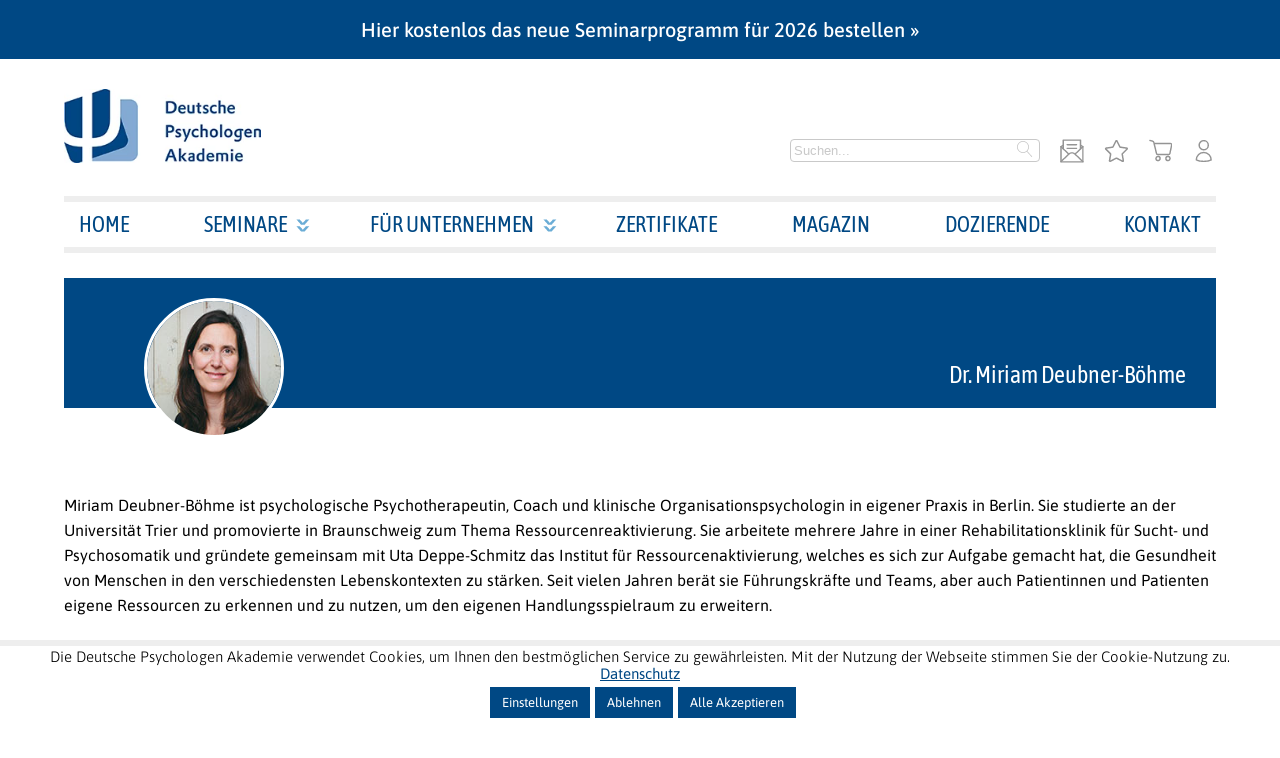

--- FILE ---
content_type: text/html; charset=UTF-8
request_url: https://www.psychologenakademie.de/dozent/dr-miriam-deubner-boehme/
body_size: 16726
content:
 <!DOCTYPE html>
<html lang="de">
<head>
<meta charset="UTF-8">
<meta name="viewport" content="width=device-width, initial-scale=1">
<link rel="profile" href="http://gmpg.org/xfn/11">
<link rel="manifest" href="/manifest.json">
<meta name="msapplication-TileImage" content="images/icons/icon-144x144.png">
<meta name="msapplication-TileColor" content="#FFFFFF">
<meta name="description" content="lll➤ Als Bildungseinrichtung des BDP ist die Deutsche Psychologen Akademie der führende Fort- und Weiterbildungsanbieter im Bereich der angewandten Psychologie in Deutschland. ✓ mehr als 450 Seminare ✓ bundesweit und online"/><style>@font-face{font-family:"Asap Condensed";font-style:italic;font-weight:200;font-display:swap;src:url(/wp-content/themes/dpa-twentyeighteen/fonts/asap-condensed/asap-condensed-latin-italic-200.woff2) format("woff2");unicode-range:U+0000-00FF,U+0131,U+0152-0153,U+02BB-02BC,U+02C6,U+02DA,U+02DC,U+0304,U+0308,U+0329,U+2000-206F,U+20AC,U+2122,U+2191,U+2193,U+2212,U+2215,U+FEFF,U+FFFD}@font-face{font-family:"Asap Condensed";font-style:italic;font-weight:300;font-display:swap;src:url(/wp-content/themes/dpa-twentyeighteen/fonts/asap-condensed/asap-condensed-latin-italic-300.woff2) format("woff2");unicode-range:U+0000-00FF,U+0131,U+0152-0153,U+02BB-02BC,U+02C6,U+02DA,U+02DC,U+0304,U+0308,U+0329,U+2000-206F,U+20AC,U+2122,U+2191,U+2193,U+2212,U+2215,U+FEFF,U+FFFD}@font-face{font-family:"Asap Condensed";font-style:italic;font-weight:400;font-display:swap;src:url(/wp-content/themes/dpa-twentyeighteen/fonts/asap-condensed/asap-condensed-latin-italic-400.woff2) format("woff2");unicode-range:U+0000-00FF,U+0131,U+0152-0153,U+02BB-02BC,U+02C6,U+02DA,U+02DC,U+0304,U+0308,U+0329,U+2000-206F,U+20AC,U+2122,U+2191,U+2193,U+2212,U+2215,U+FEFF,U+FFFD}@font-face{font-family:"Asap Condensed";font-style:italic;font-weight:500;font-display:swap;src:url(/wp-content/themes/dpa-twentyeighteen/fonts/asap-condensed/asap-condensed-latin-italic-500.woff2) format("woff2");unicode-range:U+0000-00FF,U+0131,U+0152-0153,U+02BB-02BC,U+02C6,U+02DA,U+02DC,U+0304,U+0308,U+0329,U+2000-206F,U+20AC,U+2122,U+2191,U+2193,U+2212,U+2215,U+FEFF,U+FFFD}@font-face{font-family:"Asap Condensed";font-style:italic;font-weight:600;font-display:swap;src:url(/wp-content/themes/dpa-twentyeighteen/fonts/asap-condensed/asap-condensed-latin-italic-600.woff2) format("woff2");unicode-range:U+0000-00FF,U+0131,U+0152-0153,U+02BB-02BC,U+02C6,U+02DA,U+02DC,U+0304,U+0308,U+0329,U+2000-206F,U+20AC,U+2122,U+2191,U+2193,U+2212,U+2215,U+FEFF,U+FFFD}@font-face{font-family:"Asap Condensed";font-style:italic;font-weight:700;font-display:swap;src:url(/wp-content/themes/dpa-twentyeighteen/fonts/asap-condensed/asap-condensed-latin-italic-700.woff2) format("woff2");unicode-range:U+0000-00FF,U+0131,U+0152-0153,U+02BB-02BC,U+02C6,U+02DA,U+02DC,U+0304,U+0308,U+0329,U+2000-206F,U+20AC,U+2122,U+2191,U+2193,U+2212,U+2215,U+FEFF,U+FFFD}@font-face{font-family:"Asap Condensed";font-style:italic;font-weight:800;font-display:swap;src:url(/wp-content/themes/dpa-twentyeighteen/fonts/asap-condensed/asap-condensed-latin-italic-800.woff2) format("woff2");unicode-range:U+0000-00FF,U+0131,U+0152-0153,U+02BB-02BC,U+02C6,U+02DA,U+02DC,U+0304,U+0308,U+0329,U+2000-206F,U+20AC,U+2122,U+2191,U+2193,U+2212,U+2215,U+FEFF,U+FFFD}@font-face{font-family:"Asap Condensed";font-style:italic;font-weight:900;font-display:swap;src:url(/wp-content/themes/dpa-twentyeighteen/fonts/asap-condensed/asap-condensed-latin-italic-900.woff2) format("woff2");unicode-range:U+0000-00FF,U+0131,U+0152-0153,U+02BB-02BC,U+02C6,U+02DA,U+02DC,U+0304,U+0308,U+0329,U+2000-206F,U+20AC,U+2122,U+2191,U+2193,U+2212,U+2215,U+FEFF,U+FFFD}@font-face{font-family:"Asap Condensed";font-style:normal;font-weight:200;font-display:swap;src:url(/wp-content/themes/dpa-twentyeighteen/fonts/asap-condensed/asap-condensed-latin-normal-200.woff2) format("woff2");unicode-range:U+0000-00FF,U+0131,U+0152-0153,U+02BB-02BC,U+02C6,U+02DA,U+02DC,U+0304,U+0308,U+0329,U+2000-206F,U+20AC,U+2122,U+2191,U+2193,U+2212,U+2215,U+FEFF,U+FFFD}@font-face{font-family:"Asap Condensed";font-style:normal;font-weight:300;font-display:swap;src:url(/wp-content/themes/dpa-twentyeighteen/fonts/asap-condensed/asap-condensed-latin-normal-300.woff2) format("woff2");unicode-range:U+0000-00FF,U+0131,U+0152-0153,U+02BB-02BC,U+02C6,U+02DA,U+02DC,U+0304,U+0308,U+0329,U+2000-206F,U+20AC,U+2122,U+2191,U+2193,U+2212,U+2215,U+FEFF,U+FFFD}@font-face{font-family:"Asap Condensed";font-style:normal;font-weight:400;font-display:swap;src:url(/wp-content/themes/dpa-twentyeighteen/fonts/asap-condensed/asap-condensed-latin-normal-400.woff2) format("woff2");unicode-range:U+0000-00FF,U+0131,U+0152-0153,U+02BB-02BC,U+02C6,U+02DA,U+02DC,U+0304,U+0308,U+0329,U+2000-206F,U+20AC,U+2122,U+2191,U+2193,U+2212,U+2215,U+FEFF,U+FFFD}@font-face{font-family:"Asap Condensed";font-style:normal;font-weight:500;font-display:swap;src:url(/wp-content/themes/dpa-twentyeighteen/fonts/asap-condensed/asap-condensed-latin-normal-500.woff2) format("woff2");unicode-range:U+0000-00FF,U+0131,U+0152-0153,U+02BB-02BC,U+02C6,U+02DA,U+02DC,U+0304,U+0308,U+0329,U+2000-206F,U+20AC,U+2122,U+2191,U+2193,U+2212,U+2215,U+FEFF,U+FFFD}@font-face{font-family:"Asap Condensed";font-style:normal;font-weight:600;font-display:swap;src:url(/wp-content/themes/dpa-twentyeighteen/fonts/asap-condensed/asap-condensed-latin-normal-600.woff2) format("woff2");unicode-range:U+0000-00FF,U+0131,U+0152-0153,U+02BB-02BC,U+02C6,U+02DA,U+02DC,U+0304,U+0308,U+0329,U+2000-206F,U+20AC,U+2122,U+2191,U+2193,U+2212,U+2215,U+FEFF,U+FFFD}@font-face{font-family:"Asap Condensed";font-style:normal;font-weight:700;font-display:swap;src:url(/wp-content/themes/dpa-twentyeighteen/fonts/asap-condensed/asap-condensed-latin-normal-700.woff2) format("woff2");unicode-range:U+0000-00FF,U+0131,U+0152-0153,U+02BB-02BC,U+02C6,U+02DA,U+02DC,U+0304,U+0308,U+0329,U+2000-206F,U+20AC,U+2122,U+2191,U+2193,U+2212,U+2215,U+FEFF,U+FFFD}@font-face{font-family:"Asap Condensed";font-style:normal;font-weight:800;font-display:swap;src:url(/wp-content/themes/dpa-twentyeighteen/fonts/asap-condensed/asap-condensed-latin-normal-800.woff2) format("woff2");unicode-range:U+0000-00FF,U+0131,U+0152-0153,U+02BB-02BC,U+02C6,U+02DA,U+02DC,U+0304,U+0308,U+0329,U+2000-206F,U+20AC,U+2122,U+2191,U+2193,U+2212,U+2215,U+FEFF,U+FFFD}@font-face{font-family:"Asap Condensed";font-style:normal;font-weight:900;font-display:swap;src:url(/wp-content/themes/dpa-twentyeighteen/fonts/asap-condensed/asap-condensed-latin-normal-900.woff2) format("woff2");unicode-range:U+0000-00FF,U+0131,U+0152-0153,U+02BB-02BC,U+02C6,U+02DA,U+02DC,U+0304,U+0308,U+0329,U+2000-206F,U+20AC,U+2122,U+2191,U+2193,U+2212,U+2215,U+FEFF,U+FFFD}@font-face{font-family:"Asap Condensed";font-style:italic;font-weight:200;font-display:swap;src:url(/wp-content/themes/dpa-twentyeighteen/fonts/asap-condensed/asap-condensed-latin-ext-italic-200.woff2) format("woff2");unicode-range:U+0100-02BA,U+02BD-02C5,U+02C7-02CC,U+02CE-02D7,U+02DD-02FF,U+0304,U+0308,U+0329,U+1D00-1DBF,U+1E00-1E9F,U+1EF2-1EFF,U+2020,U+20A0-20AB,U+20AD-20C0,U+2113,U+2C60-2C7F,U+A720-A7FF}@font-face{font-family:"Asap Condensed";font-style:italic;font-weight:300;font-display:swap;src:url(/wp-content/themes/dpa-twentyeighteen/fonts/asap-condensed/asap-condensed-latin-ext-italic-300.woff2) format("woff2");unicode-range:U+0100-02BA,U+02BD-02C5,U+02C7-02CC,U+02CE-02D7,U+02DD-02FF,U+0304,U+0308,U+0329,U+1D00-1DBF,U+1E00-1E9F,U+1EF2-1EFF,U+2020,U+20A0-20AB,U+20AD-20C0,U+2113,U+2C60-2C7F,U+A720-A7FF}@font-face{font-family:"Asap Condensed";font-style:italic;font-weight:400;font-display:swap;src:url(/wp-content/themes/dpa-twentyeighteen/fonts/asap-condensed/asap-condensed-latin-ext-italic-400.woff2) format("woff2");unicode-range:U+0100-02BA,U+02BD-02C5,U+02C7-02CC,U+02CE-02D7,U+02DD-02FF,U+0304,U+0308,U+0329,U+1D00-1DBF,U+1E00-1E9F,U+1EF2-1EFF,U+2020,U+20A0-20AB,U+20AD-20C0,U+2113,U+2C60-2C7F,U+A720-A7FF}@font-face{font-family:"Asap Condensed";font-style:italic;font-weight:500;font-display:swap;src:url(/wp-content/themes/dpa-twentyeighteen/fonts/asap-condensed/asap-condensed-latin-ext-italic-500.woff2) format("woff2");unicode-range:U+0100-02BA,U+02BD-02C5,U+02C7-02CC,U+02CE-02D7,U+02DD-02FF,U+0304,U+0308,U+0329,U+1D00-1DBF,U+1E00-1E9F,U+1EF2-1EFF,U+2020,U+20A0-20AB,U+20AD-20C0,U+2113,U+2C60-2C7F,U+A720-A7FF}@font-face{font-family:"Asap Condensed";font-style:italic;font-weight:600;font-display:swap;src:url(/wp-content/themes/dpa-twentyeighteen/fonts/asap-condensed/asap-condensed-latin-ext-italic-600.woff2) format("woff2");unicode-range:U+0100-02BA,U+02BD-02C5,U+02C7-02CC,U+02CE-02D7,U+02DD-02FF,U+0304,U+0308,U+0329,U+1D00-1DBF,U+1E00-1E9F,U+1EF2-1EFF,U+2020,U+20A0-20AB,U+20AD-20C0,U+2113,U+2C60-2C7F,U+A720-A7FF}@font-face{font-family:"Asap Condensed";font-style:italic;font-weight:700;font-display:swap;src:url(/wp-content/themes/dpa-twentyeighteen/fonts/asap-condensed/asap-condensed-latin-ext-italic-700.woff2) format("woff2");unicode-range:U+0100-02BA,U+02BD-02C5,U+02C7-02CC,U+02CE-02D7,U+02DD-02FF,U+0304,U+0308,U+0329,U+1D00-1DBF,U+1E00-1E9F,U+1EF2-1EFF,U+2020,U+20A0-20AB,U+20AD-20C0,U+2113,U+2C60-2C7F,U+A720-A7FF}@font-face{font-family:"Asap Condensed";font-style:italic;font-weight:800;font-display:swap;src:url(/wp-content/themes/dpa-twentyeighteen/fonts/asap-condensed/asap-condensed-latin-ext-italic-800.woff2) format("woff2");unicode-range:U+0100-02BA,U+02BD-02C5,U+02C7-02CC,U+02CE-02D7,U+02DD-02FF,U+0304,U+0308,U+0329,U+1D00-1DBF,U+1E00-1E9F,U+1EF2-1EFF,U+2020,U+20A0-20AB,U+20AD-20C0,U+2113,U+2C60-2C7F,U+A720-A7FF}@font-face{font-family:"Asap Condensed";font-style:italic;font-weight:900;font-display:swap;src:url(/wp-content/themes/dpa-twentyeighteen/fonts/asap-condensed/asap-condensed-latin-ext-italic-900.woff2) format("woff2");unicode-range:U+0100-02BA,U+02BD-02C5,U+02C7-02CC,U+02CE-02D7,U+02DD-02FF,U+0304,U+0308,U+0329,U+1D00-1DBF,U+1E00-1E9F,U+1EF2-1EFF,U+2020,U+20A0-20AB,U+20AD-20C0,U+2113,U+2C60-2C7F,U+A720-A7FF}@font-face{font-family:"Asap Condensed";font-style:normal;font-weight:200;font-display:swap;src:url(/wp-content/themes/dpa-twentyeighteen/fonts/asap-condensed/asap-condensed-latin-ext-normal-200.woff2) format("woff2");unicode-range:U+0100-02BA,U+02BD-02C5,U+02C7-02CC,U+02CE-02D7,U+02DD-02FF,U+0304,U+0308,U+0329,U+1D00-1DBF,U+1E00-1E9F,U+1EF2-1EFF,U+2020,U+20A0-20AB,U+20AD-20C0,U+2113,U+2C60-2C7F,U+A720-A7FF}@font-face{font-family:"Asap Condensed";font-style:normal;font-weight:300;font-display:swap;src:url(/wp-content/themes/dpa-twentyeighteen/fonts/asap-condensed/asap-condensed-latin-ext-normal-300.woff2) format("woff2");unicode-range:U+0100-02BA,U+02BD-02C5,U+02C7-02CC,U+02CE-02D7,U+02DD-02FF,U+0304,U+0308,U+0329,U+1D00-1DBF,U+1E00-1E9F,U+1EF2-1EFF,U+2020,U+20A0-20AB,U+20AD-20C0,U+2113,U+2C60-2C7F,U+A720-A7FF}@font-face{font-family:"Asap Condensed";font-style:normal;font-weight:400;font-display:swap;src:url(/wp-content/themes/dpa-twentyeighteen/fonts/asap-condensed/asap-condensed-latin-ext-normal-400.woff2) format("woff2");unicode-range:U+0100-02BA,U+02BD-02C5,U+02C7-02CC,U+02CE-02D7,U+02DD-02FF,U+0304,U+0308,U+0329,U+1D00-1DBF,U+1E00-1E9F,U+1EF2-1EFF,U+2020,U+20A0-20AB,U+20AD-20C0,U+2113,U+2C60-2C7F,U+A720-A7FF}@font-face{font-family:"Asap Condensed";font-style:normal;font-weight:500;font-display:swap;src:url(/wp-content/themes/dpa-twentyeighteen/fonts/asap-condensed/asap-condensed-latin-ext-normal-500.woff2) format("woff2");unicode-range:U+0100-02BA,U+02BD-02C5,U+02C7-02CC,U+02CE-02D7,U+02DD-02FF,U+0304,U+0308,U+0329,U+1D00-1DBF,U+1E00-1E9F,U+1EF2-1EFF,U+2020,U+20A0-20AB,U+20AD-20C0,U+2113,U+2C60-2C7F,U+A720-A7FF}@font-face{font-family:"Asap Condensed";font-style:normal;font-weight:600;font-display:swap;src:url(/wp-content/themes/dpa-twentyeighteen/fonts/asap-condensed/asap-condensed-latin-ext-normal-600.woff2) format("woff2");unicode-range:U+0100-02BA,U+02BD-02C5,U+02C7-02CC,U+02CE-02D7,U+02DD-02FF,U+0304,U+0308,U+0329,U+1D00-1DBF,U+1E00-1E9F,U+1EF2-1EFF,U+2020,U+20A0-20AB,U+20AD-20C0,U+2113,U+2C60-2C7F,U+A720-A7FF}@font-face{font-family:"Asap Condensed";font-style:normal;font-weight:700;font-display:swap;src:url(/wp-content/themes/dpa-twentyeighteen/fonts/asap-condensed/asap-condensed-latin-ext-normal-700.woff2) format("woff2");unicode-range:U+0100-02BA,U+02BD-02C5,U+02C7-02CC,U+02CE-02D7,U+02DD-02FF,U+0304,U+0308,U+0329,U+1D00-1DBF,U+1E00-1E9F,U+1EF2-1EFF,U+2020,U+20A0-20AB,U+20AD-20C0,U+2113,U+2C60-2C7F,U+A720-A7FF}@font-face{font-family:"Asap Condensed";font-style:normal;font-weight:800;font-display:swap;src:url(/wp-content/themes/dpa-twentyeighteen/fonts/asap-condensed/asap-condensed-latin-ext-normal-800.woff2) format("woff2");unicode-range:U+0100-02BA,U+02BD-02C5,U+02C7-02CC,U+02CE-02D7,U+02DD-02FF,U+0304,U+0308,U+0329,U+1D00-1DBF,U+1E00-1E9F,U+1EF2-1EFF,U+2020,U+20A0-20AB,U+20AD-20C0,U+2113,U+2C60-2C7F,U+A720-A7FF}@font-face{font-family:"Asap Condensed";font-style:normal;font-weight:900;font-display:swap;src:url(/wp-content/themes/dpa-twentyeighteen/fonts/asap-condensed/asap-condensed-latin-ext-normal-900.woff2) format("woff2");unicode-range:U+0100-02BA,U+02BD-02C5,U+02C7-02CC,U+02CE-02D7,U+02DD-02FF,U+0304,U+0308,U+0329,U+1D00-1DBF,U+1E00-1E9F,U+1EF2-1EFF,U+2020,U+20A0-20AB,U+20AD-20C0,U+2113,U+2C60-2C7F,U+A720-A7FF}
@font-face{font-family:"Asap";font-style:italic;font-weight:100 900;font-stretch:75% 125%;font-display:swap;src:url(/wp-content/themes/dpa-twentyeighteen/fonts/asap/asap-latin-italic.woff2) format("woff2");unicode-range:U+0000-00FF,U+0131,U+0152-0153,U+02BB-02BC,U+02C6,U+02DA,U+02DC,U+0304,U+0308,U+0329,U+2000-206F,U+20AC,U+2122,U+2191,U+2193,U+2212,U+2215,U+FEFF,U+FFFD}@font-face{font-family:"Asap";font-style:normal;font-weight:100 900;font-stretch:75% 125%;font-display:swap;src:url(/wp-content/themes/dpa-twentyeighteen/fonts/asap/asap-latin-normal.woff2) format("woff2");unicode-range:U+0000-00FF,U+0131,U+0152-0153,U+02BB-02BC,U+02C6,U+02DA,U+02DC,U+0304,U+0308,U+0329,U+2000-206F,U+20AC,U+2122,U+2191,U+2193,U+2212,U+2215,U+FEFF,U+FFFD}@font-face{font-family:"Asap";font-style:italic;font-weight:100 900;font-stretch:100%;font-display:swap;src:url(/wp-content/themes/dpa-twentyeighteen/fonts/asap/asap-latin-ext-italic.woff2) format("woff2");unicode-range:U+0100-02BA,U+02BD-02C5,U+02C7-02CC,U+02CE-02D7,U+02DD-02FF,U+0304,U+0308,U+0329,U+1D00-1DBF,U+1E00-1E9F,U+1EF2-1EFF,U+2020,U+20A0-20AB,U+20AD-20C0,U+2113,U+2C60-2C7F,U+A720-A7FF}@font-face{font-family:"Asap";font-style:normal;font-weight:100 900;font-stretch:75% 125%;font-display:swap;src:url(/wp-content/themes/dpa-twentyeighteen/fonts/asap/asap-latin-ext-normal.woff2) format("woff2");unicode-range:U+0100-02BA,U+02BD-02C5,U+02C7-02CC,U+02CE-02D7,U+02DD-02FF,U+0304,U+0308,U+0329,U+1D00-1DBF,U+1E00-1E9F,U+1EF2-1EFF,U+2020,U+20A0-20AB,U+20AD-20C0,U+2113,U+2C60-2C7F,U+A720-A7FF}@font-face{font-family:"Asap SemiCondensed";font-style:normal;font-weight:100 900;font-stretch:87.5%;font-display:swap;src:url(/wp-content/themes/dpa-twentyeighteen/fonts/asap/asap-latin-normal.woff2) format("woff2");unicode-range:U+0000-00FF,U+0131,U+0152-0153,U+02BB-02BC,U+02C6,U+02DA,U+02DC,U+0304,U+0308,U+0329,U+2000-206F,U+20AC,U+2122,U+2191,U+2193,U+2212,U+2215,U+FEFF,U+FFFD}@font-face{font-family:"Asap SemiCondensed";font-style:normal;font-weight:100 900;font-stretch:87.5%;font-display:swap;src:url(/wp-content/themes/dpa-twentyeighteen/fonts/asap/asap-latin-ext-normal.woff2) format("woff2");unicode-range:U+0100-02BA,U+02BD-02C5,U+02C7-02CC,U+02CE-02D7,U+02DD-02FF,U+0304,U+0308,U+0329,U+1D00-1DBF,U+1E00-1E9F,U+1EF2-1EFF,U+2020,U+20A0-20AB,U+20AD-20C0,U+2113,U+2C60-2C7F,U+A720-A7FF}
@font-face{font-family:"Roboto Serif";font-style:italic;font-weight:100 900;font-stretch:50% 150%;font-display:swap;src:url(/wp-content/themes/dpa-twentyeighteen/fonts/roboto-serif/roboto-serif-latin-italic.woff2) format("woff2");unicode-range:U+0000-00FF,U+0131,U+0152-0153,U+02BB-02BC,U+02C6,U+02DA,U+02DC,U+0304,U+0308,U+0329,U+2000-206F,U+20AC,U+2122,U+2191,U+2193,U+2212,U+2215,U+FEFF,U+FFFD}@font-face{font-family:"Roboto Serif";font-style:normal;font-weight:100 900;font-stretch:50% 150%;font-display:swap;src:url(/wp-content/themes/dpa-twentyeighteen/fonts/roboto-serif/roboto-serif-latin-normal.woff2) format("woff2");unicode-range:U+0000-00FF,U+0131,U+0152-0153,U+02BB-02BC,U+02C6,U+02DA,U+02DC,U+0304,U+0308,U+0329,U+2000-206F,U+20AC,U+2122,U+2191,U+2193,U+2212,U+2215,U+FEFF,U+FFFD}@font-face{font-family:"Roboto Serif";font-style:italic;font-weight:100 900;font-stretch:50% 150%;font-display:swap;src:url(/wp-content/themes/dpa-twentyeighteen/fonts/roboto-serif/roboto-serif-latin-ext-italic.woff) format("woff2");unicode-range:U+0100-02BA,U+02BD-02C5,U+02C7-02CC,U+02CE-02D7,U+02DD-02FF,U+0304,U+0308,U+0329,U+1D00-1DBF,U+1E00-1E9F,U+1EF2-1EFF,U+2020,U+20A0-20AB,U+20AD-20C0,U+2113,U+2C60-2C7F,U+A720-A7FF}@font-face{font-family:"Roboto Serif";font-style:normal;font-weight:100 900;font-stretch:50% 150%;font-display:swap;src:url(/wp-content/themes/dpa-twentyeighteen/fonts/roboto-serif/roboto-serif-latin-ext-normal.woff) format("woff2");unicode-range:U+0100-02BA,U+02BD-02C5,U+02C7-02CC,U+02CE-02D7,U+02DD-02FF,U+0304,U+0308,U+0329,U+1D00-1DBF,U+1E00-1E9F,U+1EF2-1EFF,U+2020,U+20A0-20AB,U+20AD-20C0,U+2113,U+2C60-2C7F,U+A720-A7FF}
.ad-banner,.ad-banner-spacer{align-items:center;display:flex;justify-content:center;font-weight:500;text-align:center;width:100%}@media(max-width: 767px){.ad-banner,.ad-banner-spacer{font-size:13px;height:51px}}@media(max-width: 479px){.ad-banner,.ad-banner-spacer{padding:0 13px}}@media(min-width: 480px)and (max-width: 767px){.ad-banner,.ad-banner-spacer{padding:0 22px}}@media(min-width: 768px)and (max-width: 1023px){.ad-banner,.ad-banner-spacer{font-size:16px;height:51px}}@media(min-width: 1152px){.ad-banner,.ad-banner-spacer{font-size:20px;height:59px}}@media(min-width: 1024px)and (max-width: 1151px){.ad-banner,.ad-banner-spacer{font-size:20px;height:59px}}.ad-banner a,.ad-banner-spacer a{margin:0 3px}.cat-beratung-supervision{background-color:#63b9e9;border-color:#63b9e9}.cat-beratung-supervision>h1,.cat-beratung-supervision h2,.cat-beratung-supervision h3,.cat-beratung-supervision div{color:#004884}.cat-default{background-color:#004884;border-color:#004884}.cat-default>h1,.cat-default h2,.cat-default h3,.cat-default div{color:#fff}.cat-coaching{background-color:#bcdcf5;border-color:#bcdcf5}.cat-coaching>h1,.cat-coaching h2,.cat-coaching h3,.cat-coaching div{color:#004884}.cat-gesundheitspsychologie{background-color:#ffe163;border-color:#ffe163}.cat-gesundheitspsychologie>h1,.cat-gesundheitspsychologie h2,.cat-gesundheitspsychologie h3,.cat-gesundheitspsychologie div{color:#004884}.cat-klinische-psychologie{background-color:#dae49b;border-color:#dae49b}.cat-klinische-psychologie>h1,.cat-klinische-psychologie h2,.cat-klinische-psychologie h3,.cat-klinische-psychologie div{color:#004884}.cat-notfallpsychologie{background-color:#ef776e;border-color:#ef776e}.cat-notfallpsychologie>h1,.cat-notfallpsychologie h2,.cat-notfallpsychologie h3,.cat-notfallpsychologie div{color:#fff}.cat-rechtspsychologie{background-color:#9b7c5f;border-color:#9b7c5f}.cat-rechtspsychologie>h1,.cat-rechtspsychologie h2,.cat-rechtspsychologie h3,.cat-rechtspsychologie div{color:#fff}.cat-schulpsychologie{background-color:#a26aa5;border-color:#a26aa5}.cat-schulpsychologie>h1,.cat-schulpsychologie h2,.cat-schulpsychologie h3,.cat-schulpsychologie div{color:#fff}.cat-verkehrspsychologie{background-color:#e6223d;border-color:#e6223d}.cat-verkehrspsychologie>h1,.cat-verkehrspsychologie h2,.cat-verkehrspsychologie h3,.cat-verkehrspsychologie div{color:#fff}.cat-wirtschaftspsychologie{background-color:#006d97;border-color:#006d97}.cat-wirtschaftspsychologie>h1,.cat-wirtschaftspsychologie h2,.cat-wirtschaftspsychologie h3,.cat-wirtschaftspsychologie div{color:#fff}.cat-fortbildungswoche{background-color:#63b9e9;border-color:#63b9e9}.cat-fortbildungswoche>h1,.cat-fortbildungswoche h2,.cat-fortbildungswoche h3,.cat-fortbildungswoche div{color:#004884}.cat-wissenswertes{background-color:#124680;border-color:#124680}.cat-wissenswertes>h1,.cat-wissenswertes h2,.cat-wissenswertes h3,.cat-wissenswertes div{color:#fff}.cat-coaching-color{color:#bcdcf5}.cat-default-color{color:#006d97}.cat-klinische-psychologie-color{color:#dae49b}.cat-rechtspsychologie-color{color:#9b7c5f}.cat-schulpsychologie-color{color:#a26aa5}.cat-verkehrspsychologie-color{color:#e6223d}.cat-wirtschaftspsychologie-color{color:#006d97}.cat-wissenswertes-color{color:#124680}.dpa-header .alert-text{color:#646464;font-size:13px}.dpa-header .nav-user-container{display:flex;margin-top:auto;position:relative}.dpa-header .account-hoverbox{background-color:#fff;border:2px solid #eee;box-shadow:0px 4px 5px 2px #929292;display:none;flex-flow:column;position:absolute;right:0;top:25px;z-index:1}.dpa-header .account-hoverbox a{display:flex;flex-direction:column;height:50px;justify-content:center;margin-top:auto;text-align:center;width:200px}.dpa-header .account-hoverbox a:hover{background-color:#eee}.dpa-header .nav-user-container:hover .account-hoverbox{display:flex}@media(max-width: 767px){.dpa-header .logo{height:50px}}@media(min-width: 768px)and (max-width: 1023px){.dpa-header .logo{height:50px}}@media(min-width: 1152px){.dpa-header .logo{height:74px}}@media(min-width: 1024px)and (max-width: 1151px){.dpa-header .logo{height:74px}}.dpa-header .dpa-header-right{display:flex;flex-direction:column}@media(max-width: 767px){.dpa-header .dpa-header-right{margin-top:10px}}@media(min-width: 768px)and (max-width: 1023px){.dpa-header .dpa-header-right{margin-top:10px}}@media(min-width: 1152px){.dpa-header .dpa-header-right{max-width:432px}}@media(min-width: 1024px)and (max-width: 1151px){.dpa-header .dpa-header-right{max-width:432px}}.dpa-header .navbar{display:flex;justify-content:space-between;position:relative}@media(max-width: 767px){.dpa-header .navbar{flex-flow:column;padding:15px 0}}@media(min-width: 768px)and (max-width: 1023px){.dpa-header .navbar{flex-flow:column;padding:15px 0}}@media(min-width: 1152px){.dpa-header .navbar{padding:30px 0}}@media(min-width: 1024px)and (max-width: 1151px){.dpa-header .navbar{padding:30px 0}}.dpa-header .navbar a,.dpa-header .navbar span{cursor:pointer;text-decoration:none}.dpa-header .navbar .navicon.fas,.dpa-header .navbar .navicon.fab{font-size:24px}@media(min-width: 1152px){.dpa-header .navbar .navicon{margin-left:20px}}@media(min-width: 1024px)and (max-width: 1151px){.dpa-header .navbar .navicon{margin-left:20px}}@media(max-width: 767px){.dpa-header .navbar .navicon svg{height:31px;width:31px}}@media(min-width: 768px)and (max-width: 1023px){.dpa-header .navbar .navicon svg{height:31px;width:31px}}.dpa-header .navbar .icon-container{display:flex;margin-top:auto}@media(max-width: 767px){.dpa-header .navbar .icon-container{margin-top:10px;justify-content:space-between}}@media(min-width: 768px)and (max-width: 1023px){.dpa-header .navbar .icon-container{margin-top:10px;justify-content:space-between}}@media(min-width: 1152px){.main-nav #toggle-main-menu{display:none}}@media(min-width: 1024px)and (max-width: 1151px){.main-nav #toggle-main-menu{display:none}}.main-menu,.main-menu-mobile{list-style:none;margin:0;padding:0}.main-menu ul,.main-menu-mobile ul{list-style:none;padding:0;margin:0}@media(max-width: 767px){.main-menu{display:none}}@media(min-width: 768px)and (max-width: 1023px){.main-menu{display:none}}@media(min-width: 1152px){.main-menu{display:flex;justify-content:space-between}.main-menu a{display:inline-block;color:#004884;font-family:Asap Condensed,sans-serif;font-size:22px;padding:10px 15px;text-decoration:none;text-transform:uppercase}.main-menu>.menu-item{position:relative}.main-menu>.menu-item:hover .sub-menu{display:flex}.main-menu>.menu-item>.sub-menu{background-color:#fff;border:2px solid #eee;border-top:none;box-shadow:0px 4px 4px 1px #929292;display:none;flex-flow:column;position:absolute;z-index:1}.main-menu>.menu-item>.sub-menu a{font-size:18px;width:100%}.main-menu>.menu-item>.sub-menu a:hover{background-color:#eee}.main-menu .menu-item-has-children:after{content:url('data:image/svg+xml,<svg width="14" height="13" viewBox="0 0 14 13" fill="none" xmlns="http://www.w3.org/2000/svg"><path d="M3.78816 0.5L6.8516 3.92114L9.92248 0.5H13.2462L8.61383 5.71626H5.09682L0.464478 0.5H3.78816ZM3.78816 7.28374L6.8516 10.6919L9.91504 7.28374H13.2387L8.61383 12.5H5.08195L0.464478 7.28374H3.78816Z" fill="%236BADD6"/></svg>');margin-left:-10px}}@media(min-width: 1024px)and (max-width: 1151px){.main-menu{display:flex;justify-content:space-between}.main-menu a{display:inline-block;color:#004884;font-family:Asap Condensed,sans-serif;font-size:22px;padding:10px 15px;text-decoration:none;text-transform:uppercase}.main-menu>.menu-item{position:relative}.main-menu>.menu-item:hover .sub-menu{display:flex}.main-menu>.menu-item>.sub-menu{background-color:#fff;border:2px solid #eee;border-top:none;box-shadow:0px 4px 4px 1px #929292;display:none;flex-flow:column;position:absolute;z-index:1}.main-menu>.menu-item>.sub-menu a{font-size:18px;width:100%}.main-menu>.menu-item>.sub-menu a:hover{background-color:#eee}.main-menu .menu-item-has-children:after{content:url('data:image/svg+xml,<svg width="14" height="13" viewBox="0 0 14 13" fill="none" xmlns="http://www.w3.org/2000/svg"><path d="M3.78816 0.5L6.8516 3.92114L9.92248 0.5H13.2462L8.61383 5.71626H5.09682L0.464478 0.5H3.78816ZM3.78816 7.28374L6.8516 10.6919L9.91504 7.28374H13.2387L8.61383 12.5H5.08195L0.464478 7.28374H3.78816Z" fill="%236BADD6"/></svg>');margin-left:-10px}}@media(min-width: 1152px){.main-menu-mobile{display:none}}@media(min-width: 1024px)and (max-width: 1151px){.main-menu-mobile{display:none}}@media(max-width: 767px){.main-menu-mobile{background-color:#fff;bottom:0;box-shadow:1px 0px 4px 0px rgba(0,0,0,.25);flex-direction:column;left:0;max-width:480px;padding-top:55px;position:fixed;overflow-x:hidden;overflow-y:auto;top:0;width:100%;z-index:100}.main-menu-mobile>li{position:relative}.main-menu-mobile>li>a{margin-left:20px}.main-menu-mobile>li svg{cursor:pointer;position:absolute;padding:14px;right:0;top:5px}.main-menu-mobile li{border-bottom:1px solid #82aad2;width:100%}.main-menu-mobile li:last-of-type{border-bottom:none}.main-menu-mobile li a{align-content:center;display:grid;color:#004884;font-family:"Asap SemiCondensed";font-size:25px;height:55px;width:100%}.main-menu-mobile .sub-menu{background-color:color-mix(in srgb, #BCDCF5, transparent 28%);border-top:1px solid #82aad2}.main-menu-mobile .sub-menu a{font-size:21px;margin-left:34px}.admin-bar .main-menu-mobile{top:var(--wp-admin--admin-bar--height)}.admin-bar #main-menu-mobile-header{top:calc(var(--wp-admin--admin-bar--height))}.admin-bar #main-menu-mobile-header #main-menu-cross{top:calc(var(--wp-admin--admin-bar--height) + 15px)}}@media(min-width: 768px)and (max-width: 1023px){.main-menu-mobile{background-color:#fff;bottom:0;box-shadow:1px 0px 4px 0px rgba(0,0,0,.25);flex-direction:column;left:0;max-width:480px;padding-top:55px;position:fixed;overflow-x:hidden;overflow-y:auto;top:0;width:100%;z-index:100}.main-menu-mobile>li{position:relative}.main-menu-mobile>li>a{margin-left:20px}.main-menu-mobile>li svg{cursor:pointer;position:absolute;padding:14px;right:0;top:5px}.main-menu-mobile li{border-bottom:1px solid #82aad2;width:100%}.main-menu-mobile li:last-of-type{border-bottom:none}.main-menu-mobile li a{align-content:center;display:grid;color:#004884;font-family:"Asap SemiCondensed";font-size:25px;height:55px;width:100%}.main-menu-mobile .sub-menu{background-color:color-mix(in srgb, #BCDCF5, transparent 28%);border-top:1px solid #82aad2}.main-menu-mobile .sub-menu a{font-size:21px;margin-left:34px}.admin-bar .main-menu-mobile{top:var(--wp-admin--admin-bar--height)}.admin-bar #main-menu-mobile-header{top:calc(var(--wp-admin--admin-bar--height))}.admin-bar #main-menu-mobile-header #main-menu-cross{top:calc(var(--wp-admin--admin-bar--height) + 15px)}}@media(max-width: 767px){#main-menu-mobile-header{align-content:center;background-color:#fff;border-bottom:1px solid #82aad2;color:#004884;display:grid;font-family:"Asap SemiCondensed";font-size:27px;font-weight:500;height:55px;left:0;padding-left:20px;max-width:480px;position:fixed;top:0;z-index:200;width:100%}}@media(min-width: 768px)and (max-width: 1023px){#main-menu-mobile-header{align-content:center;background-color:#fff;border-bottom:1px solid #82aad2;color:#004884;display:grid;font-family:"Asap SemiCondensed";font-size:27px;font-weight:500;height:55px;left:0;padding-left:20px;max-width:480px;position:fixed;top:0;z-index:200;width:100%}}@media(min-width: 1152px){#main-menu-mobile-header{display:none}}@media(min-width: 1024px)and (max-width: 1151px){#main-menu-mobile-header{display:none}}@media(max-width: 767px){#main-menu-mobile-header #main-menu-cross{cursor:pointer;left:calc(min(100%,480px) - 40px);top:15px}}@media(min-width: 768px)and (max-width: 1023px){#main-menu-mobile-header #main-menu-cross{cursor:pointer;left:calc(min(100%,480px) - 40px);top:15px}}.search-form{position:relative}@media(max-width: 767px){.search-form{background-color:#fff;padding:9px 20px;box-sizing:border-box;display:inline-block;width:calc(100% - 38px)}}@media(min-width: 768px)and (max-width: 1023px){.search-form{background-color:#fff;padding:9px 20px;box-sizing:border-box;display:inline-block;width:calc(100% - 38px)}}.search-form .search-field{color:#000;padding:3px;border-radius:4px;border:1px solid #c9c9c9}@media(max-width: 767px){.search-form .search-field{width:100%}}@media(min-width: 768px)and (max-width: 1023px){.search-form .search-field{width:100%}}@media(min-width: 1152px){.search-form .search-field{width:250px}}@media(min-width: 1024px)and (max-width: 1151px){.search-form .search-field{width:250px}}.search-form .search-field::placeholder{color:#c9c9c9}.search-form .search-submit{cursor:pointer;background:rgba(0,0,0,0);bottom:0;border:none;color:#c9c9c9;font-size:16px;outline:0;position:absolute;right:1px}@media(max-width: 767px){.search-form .search-submit{bottom:10px;right:21px}}@media(min-width: 768px)and (max-width: 1023px){.search-form .search-submit{bottom:10px;right:21px}}.search-form-menu{display:flex;justify-content:space-between}.search-form-menu .lnr-menu{cursor:pointer;padding:5px 5px}@media(min-width: 1152px){.search-form-menu{display:none}}@media(min-width: 1024px)and (max-width: 1151px){.search-form-menu{display:none}}@media(max-width: 767px){.search-form-top{display:none}}@media(min-width: 768px)and (max-width: 1023px){.search-form-top{display:none}}*{box-sizing:border-box}html,body{padding:0;font-family:Asap;font-size:16px}html{margin:0}body{margin:0 auto;overflow-x:hidden;width:100%}.top{flex-grow:1;width:100%}@media(min-width: 1152px){.top{margin:0 auto;max-width:1152px}}@media(min-width: 768px)and (max-width: 1151px){.top{margin:0 auto;max-width:1152px}}a{color:#004884;text-decoration:none}ul{line-height:160%}.dpa-hr{margin:0;background-color:#eee;height:6px;border:none;width:100%}.hidden{display:none !important;height:0 !important;margin:0 !important;visibility:hidden !important;width:0 !important}.visible{visibility:visible !important;height:auto !important}
@media (max-width: 479px) {.categories{flex-flow:column;margin-left:30px;margin-right:30px}.home .category:first-of-type{margin-top:20px}.dpa-info{background-size:100%;flex-flow:column-reverse}.dpa-info img{max-width:100%;width:100%}.dpa-customer-feedbacks{flex-flow:column}.frontpage-banners{flex-flow:column}.frontpage-banners .frontpage-banner{margin:10px 0;width:100%}.frontpage-banners .frontpage-banner:first-of-type{margin-top:20px}.frontpage-banners .frontpage-banner:last-of-type{margin-bottom:20px}.top{padding:0 5px}.category img{min-height:125px;max-height:100%}
}@media (min-width: 480px) and (max-width: 767px) {.categories{flex-flow:column;margin-left:30px;margin-right:30px}.home .category:first-of-type{margin-top:20px}.dpa-info{background-size:100%;flex-flow:column-reverse}.dpa-info img{max-width:100%;width:100%}.dpa-customer-feedbacks{flex-flow:column}.frontpage-banners{flex-flow:column}.frontpage-banners .frontpage-banner{margin:10px 0;width:100%}.frontpage-banners .frontpage-banner:first-of-type{margin-top:20px}.frontpage-banners .frontpage-banner:last-of-type{margin-bottom:20px}.top{padding:0 5px}.category img{min-height:195px;max-height:100%}
}@media (min-width: 768px) and (max-width: 1023px) {html{height:100%}body{flex-direction:column;display:flex;justify-content:space-between;min-height:calc(100% - 1px)}body{max-width:1023px}
}@media (min-width: 1024px)  and (max-width: 1151px) {html{height:100%}body{flex-direction:column;display:flex;justify-content:space-between;min-height:calc(100% - 1px)}body{max-width:1151px}
}@media (min-width: 1152px) {html{height:100%}body{flex-direction:column;display:flex;justify-content:space-between;min-height:calc(100% - 1px)}
}</style><title>Dr. Miriam Deubner-Böhme &#8211; Deutsche Psychologen Akademie</title>
<meta name='robots' content='max-image-preview:large' />
	<style>img:is([sizes="auto" i], [sizes^="auto," i]) { contain-intrinsic-size: 3000px 1500px }</style>
	<style id='classic-theme-styles-inline-css' type='text/css'>
/*! This file is auto-generated */
.wp-block-button__link{color:#fff;background-color:#32373c;border-radius:9999px;box-shadow:none;text-decoration:none;padding:calc(.667em + 2px) calc(1.333em + 2px);font-size:1.125em}.wp-block-file__button{background:#32373c;color:#fff;text-decoration:none}
</style>
<style id='dpa-block-accordion-element-style-inline-css' type='text/css'>
.blog-accordion-element{border-bottom:1px solid #004884;margin:40px 0}.blog-accordion-element__heading-container{align-items:center;display:flex;padding-bottom:20px}.blog-accordion-element__heading-container .info-icon{margin-right:14px}.blog-accordion-element__heading-container .arrow-icon-down,.blog-accordion-element__heading-container .arrow-icon-right{cursor:pointer;margin-left:auto}.blog-accordion-element__content p{line-height:160%;margin:0 0 20px}

</style>
<style id='dpa-block-blue-box-style-inline-css' type='text/css'>
.blog-blue-box{background-color:rgba(188,220,245,.29);display:flex;margin:25px 0}.blog-blue-box:before{background-color:#bcdcf5;content:" ";display:block;width:10px}.blog-blue-box h2,.blog-blue-box h3{color:#000;font-family:Roboto;font-style:italic;font-weight:700;line-height:160%;margin:0 0 18px}.blog-blue-box h2{font-size:18px}.blog-blue-box h3{font-size:16px}.blog-blue-box-content{padding:25px 25px 25px 40px;width:100%}

</style>
<style id='dpa-block-interview-style-inline-css' type='text/css'>
.wp-block-dpa-block-interview{width:100%}.blog-question{font-size:14px;font-weight:700}.blog-answer{align-items:center;background-color:#e5f4f7;border-radius:10px;display:flex;font-size:14px;margin-left:20px;padding:10px 20px;width:calc(100% - 20px)}.blog-answer:before{border-color:transparent #e5f4f7 transparent transparent;border-style:solid;border-width:10px 20px 10px 0;content:" ";display:flex;height:0;margin-left:-40px;margin-right:20px;width:0}

</style>
<style id='dpa-block-link-button-style-inline-css' type='text/css'>
.blog-link-button-container{background:#fff;border:1px solid #004682;border-radius:27px;max-width:450px;width:100%}.blog-link-button-container .link-button{color:#004884;display:inline-block;font-family:Asap;font-size:16px;font-style:normal;font-weight:400;line-height:160%;padding:5px 10px;text-align:center;text-decoration:none;width:100%}

</style>
<style id='dpa-block-quote-1-style-inline-css' type='text/css'>
.blog-quote-hr{border-bottom:none;border-top:1px solid #000;height:0;width:60%}.blog-quote-1-img{align-self:center;background-color:#fff;box-sizing:border-box;display:flex;margin-top:-25px;padding:0 20px;width:80px}.blog-quote-1{display:flex;flex-direction:column;margin:44px 0 19px}.blog-quote-1-quote{font-family:Roboto serif;font-style:italic;line-height:160%;margin:26px 0;text-align:center}.blog-quote-1-person{color:#7e7e7e;display:flex;font-size:14px;justify-content:center;line-height:160%;margin-bottom:26px;text-align:center}.blog-quote-1-person:before{content:"— ";margin-right:10px}

</style>
<style id='dpa-block-quote-2-style-inline-css' type='text/css'>
.blog-quote-2,.wp-block-dpa-block-quote-2{align-items:center;display:flex}.blog-quote-2-img{padding-right:15px}.blog-quote-2-quote{border-left:6px solid #eee;min-height:37px;padding-left:15px}

</style>
<style id='global-styles-inline-css' type='text/css'>
:root{--wp--preset--aspect-ratio--square: 1;--wp--preset--aspect-ratio--4-3: 4/3;--wp--preset--aspect-ratio--3-4: 3/4;--wp--preset--aspect-ratio--3-2: 3/2;--wp--preset--aspect-ratio--2-3: 2/3;--wp--preset--aspect-ratio--16-9: 16/9;--wp--preset--aspect-ratio--9-16: 9/16;--wp--preset--color--black: #000000;--wp--preset--color--cyan-bluish-gray: #abb8c3;--wp--preset--color--white: #ffffff;--wp--preset--color--pale-pink: #f78da7;--wp--preset--color--vivid-red: #cf2e2e;--wp--preset--color--luminous-vivid-orange: #ff6900;--wp--preset--color--luminous-vivid-amber: #fcb900;--wp--preset--color--light-green-cyan: #7bdcb5;--wp--preset--color--vivid-green-cyan: #00d084;--wp--preset--color--pale-cyan-blue: #8ed1fc;--wp--preset--color--vivid-cyan-blue: #0693e3;--wp--preset--color--vivid-purple: #9b51e0;--wp--preset--gradient--vivid-cyan-blue-to-vivid-purple: linear-gradient(135deg,rgba(6,147,227,1) 0%,rgb(155,81,224) 100%);--wp--preset--gradient--light-green-cyan-to-vivid-green-cyan: linear-gradient(135deg,rgb(122,220,180) 0%,rgb(0,208,130) 100%);--wp--preset--gradient--luminous-vivid-amber-to-luminous-vivid-orange: linear-gradient(135deg,rgba(252,185,0,1) 0%,rgba(255,105,0,1) 100%);--wp--preset--gradient--luminous-vivid-orange-to-vivid-red: linear-gradient(135deg,rgba(255,105,0,1) 0%,rgb(207,46,46) 100%);--wp--preset--gradient--very-light-gray-to-cyan-bluish-gray: linear-gradient(135deg,rgb(238,238,238) 0%,rgb(169,184,195) 100%);--wp--preset--gradient--cool-to-warm-spectrum: linear-gradient(135deg,rgb(74,234,220) 0%,rgb(151,120,209) 20%,rgb(207,42,186) 40%,rgb(238,44,130) 60%,rgb(251,105,98) 80%,rgb(254,248,76) 100%);--wp--preset--gradient--blush-light-purple: linear-gradient(135deg,rgb(255,206,236) 0%,rgb(152,150,240) 100%);--wp--preset--gradient--blush-bordeaux: linear-gradient(135deg,rgb(254,205,165) 0%,rgb(254,45,45) 50%,rgb(107,0,62) 100%);--wp--preset--gradient--luminous-dusk: linear-gradient(135deg,rgb(255,203,112) 0%,rgb(199,81,192) 50%,rgb(65,88,208) 100%);--wp--preset--gradient--pale-ocean: linear-gradient(135deg,rgb(255,245,203) 0%,rgb(182,227,212) 50%,rgb(51,167,181) 100%);--wp--preset--gradient--electric-grass: linear-gradient(135deg,rgb(202,248,128) 0%,rgb(113,206,126) 100%);--wp--preset--gradient--midnight: linear-gradient(135deg,rgb(2,3,129) 0%,rgb(40,116,252) 100%);--wp--preset--font-size--small: 13px;--wp--preset--font-size--medium: 20px;--wp--preset--font-size--large: 36px;--wp--preset--font-size--x-large: 42px;--wp--preset--spacing--20: 0.44rem;--wp--preset--spacing--30: 0.67rem;--wp--preset--spacing--40: 1rem;--wp--preset--spacing--50: 1.5rem;--wp--preset--spacing--60: 2.25rem;--wp--preset--spacing--70: 3.38rem;--wp--preset--spacing--80: 5.06rem;--wp--preset--shadow--natural: 6px 6px 9px rgba(0, 0, 0, 0.2);--wp--preset--shadow--deep: 12px 12px 50px rgba(0, 0, 0, 0.4);--wp--preset--shadow--sharp: 6px 6px 0px rgba(0, 0, 0, 0.2);--wp--preset--shadow--outlined: 6px 6px 0px -3px rgba(255, 255, 255, 1), 6px 6px rgba(0, 0, 0, 1);--wp--preset--shadow--crisp: 6px 6px 0px rgba(0, 0, 0, 1);}:where(.is-layout-flex){gap: 0.5em;}:where(.is-layout-grid){gap: 0.5em;}body .is-layout-flex{display: flex;}.is-layout-flex{flex-wrap: wrap;align-items: center;}.is-layout-flex > :is(*, div){margin: 0;}body .is-layout-grid{display: grid;}.is-layout-grid > :is(*, div){margin: 0;}:where(.wp-block-columns.is-layout-flex){gap: 2em;}:where(.wp-block-columns.is-layout-grid){gap: 2em;}:where(.wp-block-post-template.is-layout-flex){gap: 1.25em;}:where(.wp-block-post-template.is-layout-grid){gap: 1.25em;}.has-black-color{color: var(--wp--preset--color--black) !important;}.has-cyan-bluish-gray-color{color: var(--wp--preset--color--cyan-bluish-gray) !important;}.has-white-color{color: var(--wp--preset--color--white) !important;}.has-pale-pink-color{color: var(--wp--preset--color--pale-pink) !important;}.has-vivid-red-color{color: var(--wp--preset--color--vivid-red) !important;}.has-luminous-vivid-orange-color{color: var(--wp--preset--color--luminous-vivid-orange) !important;}.has-luminous-vivid-amber-color{color: var(--wp--preset--color--luminous-vivid-amber) !important;}.has-light-green-cyan-color{color: var(--wp--preset--color--light-green-cyan) !important;}.has-vivid-green-cyan-color{color: var(--wp--preset--color--vivid-green-cyan) !important;}.has-pale-cyan-blue-color{color: var(--wp--preset--color--pale-cyan-blue) !important;}.has-vivid-cyan-blue-color{color: var(--wp--preset--color--vivid-cyan-blue) !important;}.has-vivid-purple-color{color: var(--wp--preset--color--vivid-purple) !important;}.has-black-background-color{background-color: var(--wp--preset--color--black) !important;}.has-cyan-bluish-gray-background-color{background-color: var(--wp--preset--color--cyan-bluish-gray) !important;}.has-white-background-color{background-color: var(--wp--preset--color--white) !important;}.has-pale-pink-background-color{background-color: var(--wp--preset--color--pale-pink) !important;}.has-vivid-red-background-color{background-color: var(--wp--preset--color--vivid-red) !important;}.has-luminous-vivid-orange-background-color{background-color: var(--wp--preset--color--luminous-vivid-orange) !important;}.has-luminous-vivid-amber-background-color{background-color: var(--wp--preset--color--luminous-vivid-amber) !important;}.has-light-green-cyan-background-color{background-color: var(--wp--preset--color--light-green-cyan) !important;}.has-vivid-green-cyan-background-color{background-color: var(--wp--preset--color--vivid-green-cyan) !important;}.has-pale-cyan-blue-background-color{background-color: var(--wp--preset--color--pale-cyan-blue) !important;}.has-vivid-cyan-blue-background-color{background-color: var(--wp--preset--color--vivid-cyan-blue) !important;}.has-vivid-purple-background-color{background-color: var(--wp--preset--color--vivid-purple) !important;}.has-black-border-color{border-color: var(--wp--preset--color--black) !important;}.has-cyan-bluish-gray-border-color{border-color: var(--wp--preset--color--cyan-bluish-gray) !important;}.has-white-border-color{border-color: var(--wp--preset--color--white) !important;}.has-pale-pink-border-color{border-color: var(--wp--preset--color--pale-pink) !important;}.has-vivid-red-border-color{border-color: var(--wp--preset--color--vivid-red) !important;}.has-luminous-vivid-orange-border-color{border-color: var(--wp--preset--color--luminous-vivid-orange) !important;}.has-luminous-vivid-amber-border-color{border-color: var(--wp--preset--color--luminous-vivid-amber) !important;}.has-light-green-cyan-border-color{border-color: var(--wp--preset--color--light-green-cyan) !important;}.has-vivid-green-cyan-border-color{border-color: var(--wp--preset--color--vivid-green-cyan) !important;}.has-pale-cyan-blue-border-color{border-color: var(--wp--preset--color--pale-cyan-blue) !important;}.has-vivid-cyan-blue-border-color{border-color: var(--wp--preset--color--vivid-cyan-blue) !important;}.has-vivid-purple-border-color{border-color: var(--wp--preset--color--vivid-purple) !important;}.has-vivid-cyan-blue-to-vivid-purple-gradient-background{background: var(--wp--preset--gradient--vivid-cyan-blue-to-vivid-purple) !important;}.has-light-green-cyan-to-vivid-green-cyan-gradient-background{background: var(--wp--preset--gradient--light-green-cyan-to-vivid-green-cyan) !important;}.has-luminous-vivid-amber-to-luminous-vivid-orange-gradient-background{background: var(--wp--preset--gradient--luminous-vivid-amber-to-luminous-vivid-orange) !important;}.has-luminous-vivid-orange-to-vivid-red-gradient-background{background: var(--wp--preset--gradient--luminous-vivid-orange-to-vivid-red) !important;}.has-very-light-gray-to-cyan-bluish-gray-gradient-background{background: var(--wp--preset--gradient--very-light-gray-to-cyan-bluish-gray) !important;}.has-cool-to-warm-spectrum-gradient-background{background: var(--wp--preset--gradient--cool-to-warm-spectrum) !important;}.has-blush-light-purple-gradient-background{background: var(--wp--preset--gradient--blush-light-purple) !important;}.has-blush-bordeaux-gradient-background{background: var(--wp--preset--gradient--blush-bordeaux) !important;}.has-luminous-dusk-gradient-background{background: var(--wp--preset--gradient--luminous-dusk) !important;}.has-pale-ocean-gradient-background{background: var(--wp--preset--gradient--pale-ocean) !important;}.has-electric-grass-gradient-background{background: var(--wp--preset--gradient--electric-grass) !important;}.has-midnight-gradient-background{background: var(--wp--preset--gradient--midnight) !important;}.has-small-font-size{font-size: var(--wp--preset--font-size--small) !important;}.has-medium-font-size{font-size: var(--wp--preset--font-size--medium) !important;}.has-large-font-size{font-size: var(--wp--preset--font-size--large) !important;}.has-x-large-font-size{font-size: var(--wp--preset--font-size--x-large) !important;}
:where(.wp-block-post-template.is-layout-flex){gap: 1.25em;}:where(.wp-block-post-template.is-layout-grid){gap: 1.25em;}
:where(.wp-block-columns.is-layout-flex){gap: 2em;}:where(.wp-block-columns.is-layout-grid){gap: 2em;}
:root :where(.wp-block-pullquote){font-size: 1.5em;line-height: 1.6;}
</style>
<link rel='stylesheet' id='cookie-law-info-css' href='https://www.psychologenakademie.de/wp-content/plugins/cookie-law-info/legacy/public/css/cookie-law-info-public.css?ver=1695118739' type='text/css' media='none' onload="if(media!='all')media='all'" />
<link rel='stylesheet' id='cookie-law-info-gdpr-css' href='https://www.psychologenakademie.de/wp-content/plugins/cookie-law-info/legacy/public/css/cookie-law-info-gdpr.css?ver=1695118739' type='text/css' media='none' onload="if(media!='all')media='all'" />
<style id='woocommerce-inline-inline-css' type='text/css'>
.woocommerce form .form-row .required { visibility: visible; }
</style>
<link rel='stylesheet' id='brands-styles-css' href='https://www.psychologenakademie.de/wp-content/plugins/woocommerce/assets/css/brands.css?ver=1738156117' type='text/css' media='none' onload="if(media!='all')media='all'" />
<link rel='stylesheet' id='datepicker-css' href='https://www.psychologenakademie.de/wp-content/themes/dpa-twentyeighteen/js/datepicker/datepicker.css?ver=1676542477' type='text/css' media='none' onload="if(media!='all')media='all'" />
<link rel='stylesheet' id='dpa-base-css' href='https://www.psychologenakademie.de/wp-content/themes/dpa-twentyeighteen/css/style.css?ver=1764163241' type='text/css' media='none' onload="if(media!='all')media='all'" />
<link rel='stylesheet' id='dpa-320-css' href='https://www.psychologenakademie.de/wp-content/themes/dpa-twentyeighteen/css/style-320.css?ver=1761123619' type='text/css' media='none' onload="if(media!='(max-width: 479px)') media='(max-width: 479px)'" />
<link rel='stylesheet' id='dpa-480-css' href='https://www.psychologenakademie.de/wp-content/themes/dpa-twentyeighteen/css/style-480.css?ver=1761123619' type='text/css' media='none' onload="if(media!='(min-width: 480px) and (max-width: 767px)') media='(min-width: 480px) and (max-width: 767px)'" />
<link rel='stylesheet' id='dpa-768-css' href='https://www.psychologenakademie.de/wp-content/themes/dpa-twentyeighteen/css/style-768.css?ver=1761123619' type='text/css' media='none' onload="if(media!='(min-width: 768px) and (max-width: 1023px)') media='(min-width: 768px) and (max-width: 1023px)'" />
<link rel='stylesheet' id='dpa-1024-css' href='https://www.psychologenakademie.de/wp-content/themes/dpa-twentyeighteen/css/style-1024.css?ver=1761123619' type='text/css' media='none' onload="if(media!='(min-width: 1024px)  and (max-width: 1151px)') media='(min-width: 1024px)  and (max-width: 1151px)'" />
<link rel='stylesheet' id='dpa-1152-css' href='https://www.psychologenakademie.de/wp-content/themes/dpa-twentyeighteen/css/style-1152.css?ver=1761123619' type='text/css' media='none' onload="if(media!='(min-width: 1152px)') media='(min-width: 1152px)'" />
	<noscript><style>.woocommerce-product-gallery{ opacity: 1 !important; }</style></noscript>
	<link rel="shortcut icon" href="https://www.psychologenakademie.de/wp-content/themes/dpa-twentyeighteen/favicon.ico" type="image/x-icon" /><script type="application/ld+json">
{
  "@context": "http://schema.org",
  "@type": "Organization",
  "url": "https://www.psychologenakademie.de",
  "logo": "https://www.psychologenakademie.de/images/icon-152x152.png",
  "name": "Deutsche Psychologen Akademie GmbH",
  "contactPoint": {
    "@type": "ContactPoint",
    "telephone": "+4930 2091660",
    "contactType": "Customer service",
    "availableLanguage": "German"
  },
  "potentialAction": {
    "@type": "SearchAction",
    "target": "https://www.psychologenakademie.de/?s={search_term_string}",
    "query-input": "required name=search_term_string"
  },
  "address": {
    "@type": "PostalAddress",
    "streetAddress": "Am Köllnischen Park 2",
    "addressLocality": "Berlin",
    "addressRegion": "Berlin",
    "postalCode": "10179 ",
    "addressCountry": "DE"
  },
  "sameAs" : [ 
    "https://www.xing.com/companies/deutschepsychologenakademiegmbh"
  ]
}
</script></head><body class="wp-singular dpa_docent-template-default single single-dpa_docent postid-36142 wp-theme-dpa-twentyeighteen theme-dpa-twentyeighteen woocommerce-no-js">
      <a href="https://www.psychologenakademie.de/broschuerenbestellung/" target="_blank" class="ad-banner" 
        style="
            background-color: #004884;
            color: #ffffff;
                    "
    >
        Hier kostenlos das neue Seminarprogramm für 2026 bestellen »    </a>
  <div class="top">
    <header class="dpa-header">
    <div class="navbar" title="Deutsche Psychologen Akademie">
    <a href="/"><img src="https://www.psychologenakademie.de/wp-content/themes/dpa-twentyeighteen/images/logo-dpa.webp" alt="Deutsche Psychologen Akademie" class="logo"></a>
    <div class="dpa-header-right">
        <div class="alert-text"></div>
        <div class="icon-container">
        <div class="search-form-top">
            
<form id="search-form" role="search" method="get" class="search-form" action="https://www.psychologenakademie.de/">
	<input type="search" id="search-form-696efc3c00205" class="search-field" placeholder="Suchen..." value="" name="s" />
	<button type="submit" class="search-submit lnr-magnifier" aria-label="Starte Suche">
		<svg version="1.1" xmlns="http://www.w3.org/2000/svg" xmlns:xlink="http://www.w3.org/1999/xlink" width="16" height="16" viewBox="0 0 20 20">
			<path fill="#c9c9c9" d="M18.869 19.162l-5.943-6.484c1.339-1.401 2.075-3.233 2.075-5.178 0-2.003-0.78-3.887-2.197-5.303s-3.3-2.197-5.303-2.197-3.887 0.78-5.303 2.197-2.197 3.3-2.197 5.303 0.78 3.887 2.197 5.303 3.3 2.197 5.303 2.197c1.726 0 3.362-0.579 4.688-1.645l5.943 6.483c0.099 0.108 0.233 0.162 0.369 0.162 0.121 0 0.242-0.043 0.338-0.131 0.204-0.187 0.217-0.503 0.031-0.706zM1 7.5c0-3.584 2.916-6.5 6.5-6.5s6.5 2.916 6.5 6.5-2.916 6.5-6.5 6.5-6.5-2.916-6.5-6.5z"></path>
		</svg>
	</button>
</form>
        </div>
        <a href="/newsletter-anmeldung/" class="navicon" aria-label="Newsletter">
            <svg xmlns="http://www.w3.org/2000/svg" width="24" height="24" fill="none" viewBox="0 0 24 24">
                <path stroke="#949494" stroke-linecap="round" stroke-linejoin="round" stroke-width="1.4" d="m15.043 15.143 7.837-7.484m-21.882 0 7.821 7.484M22.88 22.61l-7.853-7.498a4.455 4.455 0 0 0-6.177 0L.998 22.61"/>
                <path stroke="#949494" stroke-linecap="round" stroke-linejoin="round" stroke-width="1.4" d="M3.318 6.199.998 7.705v15.167H22.88V7.659l-2.182-1.337"/>
                <path stroke="#949494" stroke-linecap="round" stroke-linejoin="round" stroke-width="1.4" d="M20.56 9.81V1.128H3.318V9.81M7.19 5.692h9.328M7.19 9.365h9.328"/>
            </svg>
        </a>
        <a href="https://www.psychologenakademie.de/kundenbereich/merkzettel/" class="navicon" aria-label="Merkzettel"><svg id="header-filled-heart" class=" hidden" version="1.1" xmlns="http://www.w3.org/2000/svg" xmlns:xlink="http://www.w3.org/1999/xlink" width="24" height="24" x="0px" y="0px" viewBox="10 10 40 40" xml:space="preserve"><path style="fill:#949494" d="M19.8,47.8c-0.4,0-0.7-0.1-1-0.3c-0.6-0.4-0.8-1.1-0.7-1.8l2-10.5L12.3,28c-0.5-0.5-0.7-1.2-0.5-1.8 s0.8-1.1,1.5-1.2l10.6-1.3l4.5-9.6c0.3-0.6,0.9-1,1.6-1s1.3,0.4,1.6,1l4.5,9.6l10.6,1.3c0.7,0.1,1.3,0.6,1.5,1.2s0,1.4-0.5,1.8l-7.8,7.3l2,10.5c0.1,0.7-0.1,1.4-0.7,1.8c-0.6,0.4-1.3,0.5-1.9,0.1l-9.3-5.1l-9.3,5.1C20.3,47.8,20.1,47.8,19.8,47.8z"/></svg><svg id="header-empty-heart" class="" version="1.1" xmlns="http://www.w3.org/2000/svg" xmlns:xlink="http://www.w3.org/1999/xlink" width="24" height="24" fill="none" viewBox="0 0 24 24" xml:space="preserve"><path stroke="#949494" stroke-linecap="round" stroke-linejoin="round" stroke-width="1.5" d="m12.958 2.005 2.885 5.85c.09.17.25.3.44.32l6.448.94c.48.07.679.67.33 1.01l-4.662 4.55c-.14.14-.2.33-.17.52l1.098 6.43a.59.59 0 0 1-.859.62l-5.76-3.04a.592.592 0 0 0-.549 0l-5.76 3.04a.592.592 0 0 1-.858-.62l1.098-6.43a.588.588 0 0 0-.17-.52l-4.662-4.55a.592.592 0 0 1 .33-1.01l6.449-.94c.19-.03.359-.15.439-.32l2.885-5.85a.59.59 0 0 1 1.058 0h-.01Z"/></svg></a><a href="https://www.psychologenakademie.de/warenkorb/" class="navicon" aria-label="Warenkorb"><svg version="1.1" xmlns="http://www.w3.org/2000/svg" xmlns:xlink="http://www.w3.org/1999/xlink" width="24" height="24" viewBox="0 0 24 25" fill="\none"\n><path stroke="#949494" stroke-linecap="round" stroke-linejoin="round" stroke-width="1.5" d="m1.58 1.535 2.606.65c.689.17 1.228.72 1.398 1.41l2.775 11.53c.16.61.709 1.03 1.338 1.03h11.26a1.37 1.37 0 0 0 1.338-1.06l1.837-8.71c.2-.87-.45-1.7-1.338-1.7H6.073m3.893 17.79a2.148 2.148 0 0 0 2.146-2.15c0-1.187-.96-2.15-2.146-2.15a2.148 2.148 0 0 0-2.146 2.15c0 1.187.96 2.15 2.146 2.15Zm10.302 0a2.148 2.148 0 0 0 2.147-2.15c0-1.187-.961-2.15-2.147-2.15a2.148 2.148 0 0 0-2.146 2.15c0 1.187.961 2.15 2.146 2.15Z"/></svg></a>            <div class="nav-user-container">
            <a href="https://www.psychologenakademie.de/kundenbereich/" class="navicon" aria-label="Kundenbereich">
                <svg version="1.1" xmlns="http://www.w3.org/2000/svg" xmlns:xlink="http://www.w3.org/1999/xlink" width="24" height="24" viewBox="0 0 17 24" fill="none"><path stroke="#949494" stroke-linecap="round" stroke-linejoin="round" stroke-width="1.45" d="M8.224 10.8a4.586 4.586 0 0 0 4.582-4.59 4.586 4.586 0 0 0-4.582-4.59 4.586 4.586 0 0 0-4.582 4.59 4.586 4.586 0 0 0 4.582 4.59Z"/><path stroke="#949494" stroke-linecap="round" stroke-linejoin="round" stroke-width="1.41" d="M15.67 20.93c0-4.12-3.334-7.46-7.446-7.46-4.113 0-7.438 3.34-7.438 7.46 0 0 2.636 1.47 7.448 1.47 4.811 0 7.447-1.47 7.447-1.47h-.01Z"/></svg>            </a>
            <div class="account-hoverbox">
                                <a href="https://www.psychologenakademie.de/kundenbereich/">Login</a>
                            </div>
            </div>
                </div>
    </div>
    </div>
</header><hr class="dpa-hr">
<nav class="main-nav" role="navigation">
    <div class="search-form-menu">
    <span id="main-menu-button" class="navicon lnr-menu">
        <svg version="1.1" xmlns="http://www.w3.org/2000/svg" xmlns:xlink="http://www.w3.org/1999/xlink" width="28" height="28" viewBox="0 0 20 20"><path fill="#949494" d="M17.5 6h-15c-0.276 0-0.5-0.224-0.5-0.5s0.224-0.5 0.5-0.5h15c0.276 0 0.5 0.224 0.5 0.5s-0.224 0.5-0.5 0.5z"></path><path fill="#949494" d="M17.5 11h-15c-0.276 0-0.5-0.224-0.5-0.5s0.224-0.5 0.5-0.5h15c0.276 0 0.5 0.224 0.5 0.5s-0.224 0.5-0.5 0.5z"></path><path fill="#949494" d="M17.5 16h-15c-0.276 0-0.5-0.224-0.5-0.5s0.224-0.5 0.5-0.5h15c0.276 0 0.5 0.224 0.5 0.5s-0.224 0.5-0.5 0.5z"></path></svg>    </span>
    
<form id="search-form" role="search" method="get" class="search-form" action="https://www.psychologenakademie.de/">
	<input type="search" id="search-form-696efc3c0064d" class="search-field" placeholder="Suchen..." value="" name="s" />
	<button type="submit" class="search-submit lnr-magnifier" aria-label="Starte Suche">
		<svg version="1.1" xmlns="http://www.w3.org/2000/svg" xmlns:xlink="http://www.w3.org/1999/xlink" width="16" height="16" viewBox="0 0 20 20">
			<path fill="#c9c9c9" d="M18.869 19.162l-5.943-6.484c1.339-1.401 2.075-3.233 2.075-5.178 0-2.003-0.78-3.887-2.197-5.303s-3.3-2.197-5.303-2.197-3.887 0.78-5.303 2.197-2.197 3.3-2.197 5.303 0.78 3.887 2.197 5.303 3.3 2.197 5.303 2.197c1.726 0 3.362-0.579 4.688-1.645l5.943 6.483c0.099 0.108 0.233 0.162 0.369 0.162 0.121 0 0.242-0.043 0.338-0.131 0.204-0.187 0.217-0.503 0.031-0.706zM1 7.5c0-3.584 2.916-6.5 6.5-6.5s6.5 2.916 6.5 6.5-2.916 6.5-6.5 6.5-6.5-2.916-6.5-6.5z"></path>
		</svg>
	</button>
</form>
    </div>
    <div id="main-menu-mobile-header" class="hidden">
        <span class="main-menu-mobile-header__title">Menü</span>
        <span id="main-menu-cross" style="position: fixed; ">
            <svg width="25" height="24" viewBox="0 0 25 24" fill="none" xmlns="http://www.w3.org/2000/svg">
                <path d="M22.75 2L2.75 22" stroke="#004682" stroke-width="4" stroke-linecap="round"/>
                <path d="M2.75 2L22.75 22" stroke="#004682" stroke-width="4" stroke-linecap="round"/>
            </svg>
        </span>
    </div>
    <template id="main-menu-mobile-arrow-up">
        <svg class="hidden" width="56" height="44" viewBox="0 0 28 16" fill="none" xmlns="http://www.w3.org/2000/svg">
            <path d="M2 14L14 3L26 14" stroke="#004682" stroke-width="4" stroke-linecap="round"/>
        </svg>
    </template>
    <template id="main-menu-mobile-arrow-down">
        <svg width="56" height="44" viewBox="0 0 28 16" fill="none" xmlns="http://www.w3.org/2000/svg">
            <path d="M26 2L14 13L2 2" stroke="#004682" stroke-width="4" stroke-linecap="round"/>
        </svg>
    </template>
    <ul id="main-menu" class="main-menu"><li id="menu-item-728" class="menu-item menu-item-type-custom menu-item-object-custom menu-item-728"><a href="/">Home</a></li>
<li id="menu-item-36" class="menu-item menu-item-type-post_type menu-item-object-page menu-item-has-children menu-item-36"><a href="https://www.psychologenakademie.de/seminaruebersicht/">Seminare</a>
<ul class="sub-menu">
	<li id="menu-item-71765" class="menu-item menu-item-type-custom menu-item-object-custom menu-item-71765"><a href="https://www.psychologenakademie.de/seminare/klinische-psychologie/">Klinische Psychologie/ Psychotherapie</a></li>
	<li id="menu-item-71766" class="menu-item menu-item-type-custom menu-item-object-custom menu-item-71766"><a href="https://www.psychologenakademie.de/seminare/gesundheitspsychologie/">Gesundheitspsychologie</a></li>
	<li id="menu-item-71767" class="menu-item menu-item-type-custom menu-item-object-custom menu-item-71767"><a href="https://www.psychologenakademie.de/seminare/wirtschaftspsychologie/">Wirtschaftspsychologie</a></li>
	<li id="menu-item-71769" class="menu-item menu-item-type-custom menu-item-object-custom menu-item-71769"><a href="https://www.psychologenakademie.de/seminare/coaching/">Coaching</a></li>
	<li id="menu-item-71768" class="menu-item menu-item-type-custom menu-item-object-custom menu-item-71768"><a href="https://www.psychologenakademie.de/seminare/rechtspsychologie/">Rechtspsychologie</a></li>
	<li id="menu-item-71770" class="menu-item menu-item-type-custom menu-item-object-custom menu-item-71770"><a href="https://www.psychologenakademie.de/seminare/notfallpsychologie/">Notfallpsychologie</a></li>
	<li id="menu-item-71771" class="menu-item menu-item-type-custom menu-item-object-custom menu-item-71771"><a href="https://www.psychologenakademie.de/seminare/schulpsychologie/">Schulpsychologie</a></li>
	<li id="menu-item-71772" class="menu-item menu-item-type-custom menu-item-object-custom menu-item-71772"><a href="https://www.psychologenakademie.de/seminare/verkehrspsychologie/">Verkehrspsychologie</a></li>
	<li id="menu-item-72674" class="menu-item menu-item-type-custom menu-item-object-custom menu-item-72674"><a href="https://www.psychologenakademie.de/seminare/fortbildungswoche/">Fortbildungswochen</a></li>
</ul>
</li>
<li id="menu-item-3328" class="menu-item menu-item-type-custom menu-item-object-custom menu-item-has-children menu-item-3328"><a href="#">Für Unternehmen</a>
<ul class="sub-menu">
	<li id="menu-item-6738" class="menu-item menu-item-type-post_type menu-item-object-dpa_bgm_inhouse menu-item-6738"><a href="https://www.psychologenakademie.de/unternehmen/inhouse-seminare/">Inhouse Seminare</a></li>
	<li id="menu-item-23024" class="menu-item menu-item-type-custom menu-item-object-custom menu-item-23024"><a href="https://www.psychologenakademie.de/hr-und-managementberatung/">HR- &#038; Management-<br>beratung</a></li>
	<li id="menu-item-6739" class="menu-item menu-item-type-post_type menu-item-object-dpa_bgm_inhouse menu-item-6739"><a href="https://www.psychologenakademie.de/unternehmen/beratung/">Training &#038; Beratung</a></li>
</ul>
</li>
<li id="menu-item-742" class="menu-item menu-item-type-post_type menu-item-object-page menu-item-742"><a href="https://www.psychologenakademie.de/zertifikate/">Zertifikate</a></li>
<li id="menu-item-62680" class="menu-item menu-item-type-custom menu-item-object-custom menu-item-62680"><a href="https://www.psychologenakademie.de/magazin/">Magazin</a></li>
<li id="menu-item-741" class="menu-item menu-item-type-post_type menu-item-object-page menu-item-741"><a href="https://www.psychologenakademie.de/dozenten/">Dozierende</a></li>
<li id="menu-item-740" class="menu-item menu-item-type-post_type menu-item-object-page menu-item-740"><a href="https://www.psychologenakademie.de/kontakt/">Kontakt</a></li>
</ul><ul id="main-menu-mobile" class="main-menu-mobile hidden"><li id="menu-item-63533" class="menu-item menu-item-type-custom menu-item-object-custom menu-item-has-children menu-item-63533"><a href="/seminaruebersicht/">Seminare</a>
<ul class="sub-menu">
	<li id="menu-item-63535" class="menu-item menu-item-type-custom menu-item-object-custom menu-item-63535"><a href="/seminare/klinische-psychologie/">Klinische Psychologie/ Psychotherapie</a></li>
	<li id="menu-item-63536" class="menu-item menu-item-type-custom menu-item-object-custom menu-item-63536"><a href="/seminare/gesundheitspsychologie/">Gesundheitspsychologie</a></li>
	<li id="menu-item-63537" class="menu-item menu-item-type-custom menu-item-object-custom menu-item-63537"><a href="/seminare/wirtschaftspsychologie/">Wirtschaftspsychologie</a></li>
	<li id="menu-item-63539" class="menu-item menu-item-type-custom menu-item-object-custom menu-item-63539"><a href="/seminare/coaching/">Coaching</a></li>
	<li id="menu-item-63538" class="menu-item menu-item-type-custom menu-item-object-custom menu-item-63538"><a href="/seminare/rechtspsychologie/">Rechtspsychologie</a></li>
	<li id="menu-item-63541" class="menu-item menu-item-type-custom menu-item-object-custom menu-item-63541"><a href="/seminare/notfallpsychologie/">Notfallpsychologie</a></li>
	<li id="menu-item-63542" class="menu-item menu-item-type-custom menu-item-object-custom menu-item-63542"><a href="/seminare/schulpsychologie/">Schulpsychologie</a></li>
	<li id="menu-item-63540" class="menu-item menu-item-type-custom menu-item-object-custom menu-item-63540"><a href="/seminare/verkehrspsychologie/">Verkehrspsychologie</a></li>
	<li id="menu-item-63543" class="menu-item menu-item-type-custom menu-item-object-custom menu-item-63543"><a href="/seminare/fortbildungswoche/">Fortbildungswochen</a></li>
</ul>
</li>
<li id="menu-item-63544" class="menu-item menu-item-type-custom menu-item-object-custom menu-item-has-children menu-item-63544"><a href="#">Für Unternehmen</a>
<ul class="sub-menu">
	<li id="menu-item-63545" class="menu-item menu-item-type-custom menu-item-object-custom menu-item-63545"><a href="/unternehmen/inhouse-seminare/">Inhouse Seminare</a></li>
	<li id="menu-item-63547" class="menu-item menu-item-type-custom menu-item-object-custom menu-item-63547"><a href="/hr-und-managementberatung/">HR- &#038; Managementberatung</a></li>
	<li id="menu-item-63546" class="menu-item menu-item-type-custom menu-item-object-custom menu-item-63546"><a href="/unternehmen/beratung/">Training &#038; Beratung</a></li>
</ul>
</li>
<li id="menu-item-63548" class="menu-item menu-item-type-custom menu-item-object-custom menu-item-63548"><a href="/zertifikate/">Zertifikate</a></li>
<li id="menu-item-63549" class="menu-item menu-item-type-custom menu-item-object-custom menu-item-63549"><a href="/dozenten/">Dozierende</a></li>
<li id="menu-item-63550" class="menu-item menu-item-type-custom menu-item-object-custom menu-item-63550"><a href="/magazin/">Magazin</a></li>
<li id="menu-item-63551" class="menu-item menu-item-type-custom menu-item-object-custom menu-item-63551"><a href="/kontakt/">Kontakt</a></li>
</ul></nav>
<hr class="dpa-hr">
<main id="main" class="site-main docent" role="main">
    <h1 class="dpa-h1"><div class="docent-image"><img src="https://www.psychologenakademie.de/wp-content/uploads/dr-miriam-deubner-boehme-1.jpg" alt="Dr. Miriam Deubner-Böhme" ></div>Dr. Miriam Deubner-Böhme</h1><div class="docent-content"><div class="docent-biography "><p>Miriam Deubner-Böhme ist psychologische Psychotherapeutin, Coach und klinische Organisationspsychologin in eigener Praxis in Berlin. Sie studierte an der Universität Trier und promovierte in Braunschweig zum Thema Ressourcenreaktivierung. Sie arbeitete mehrere Jahre in einer Rehabilitationsklinik für Sucht- und Psychosomatik und gründete gemeinsam mit Uta Deppe-Schmitz das Institut für Ressourcenaktivierung, welches es sich zur Aufgabe gemacht hat, die Gesundheit von Menschen in den verschiedensten Lebenskontexten zu stärken. Seit vielen Jahren berät sie Führungskräfte und Teams, aber auch Patientinnen und Patienten eigene Ressourcen zu erkennen und zu nutzen, um den eigenen Handlungsspielraum zu erweitern.</p>
</div>	
            <div id="products">
                <hr class="dpa-hr">
                <h2 class="dpa-h2">Veranstaltungen der Dozentin</h2>
                                                        <div class="product">
                <a href="https://www.psychologenakademie.de/seminar/auf-die-ressourcen-kommt-es-an-3/" class="dpa-product-link">
            <div class="dpa-img-container">
                <picture>
                    <source srcset="https://www.psychologenakademie.de/wp-content/uploads/B20XX-GP-62-auf-die-ressourcen-kommt-es-an-slim-iStock-da-kuk.webp" media="(max-width: 767px)">
                    <img class="product-image" src="https://www.psychologenakademie.de/wp-content/uploads/B20XX-GP-62-auf-die-ressourcen-kommt-es-an-standard-iStock-da-kuk.webp" />
                </picture>
                <div class="img-color-strip cat-gesundheitspsychologie"></div>
                <div class="dpa-flags">
                                                        </div>
            </div>
            <div class="product-data">
                <div class="product-title">
                                        <span>Auf die Ressourcen kommt es an!</span>
                </div>
                <div class="product-subtitle">
Kreative Methoden der Ressourcenaktivierung in Therapie und Coaching
</div>
                <div class="product-docents">
                    Dr. Uta Deppe-Schmitz, Dr. Miriam Deubner-Böhme                </div>
                <br>
                <div class="product-description">
<p>Das Erleben von Ressourcen macht gesund und zufrieden. In diesem Seminar lernen Sie kreative Methoden zur Ressourcenaktivierung kennen, die Sie gezielt in Beratung, Coaching und Psychotherapie für Ihre KlientInnen, aber auch für sich selbst einsetzen können.</p>
</div>
            </div>
        </a>
        <div class="product-infos">
            <div class="product-details">
                    <span class="product-date">
                        <svg class="icon" version="1.1" xmlns="http://www.w3.org/2000/svg" xmlns:xlink="http://www.w3.org/1999/xlink" width="16" height="16" viewBox="0 0 16 16">
                            <path fill="#646464" d="M5 6h2v2h-2zM8 6h2v2h-2zM11 6h2v2h-2zM2 12h2v2h-2zM5 12h2v2h-2zM8 12h2v2h-2zM5 9h2v2h-2zM8 9h2v2h-2zM11 9h2v2h-2zM2 9h2v2h-2zM13 0v1h-2v-1h-7v1h-2v-1h-2v16h15v-16h-2zM14 15h-13v-11h13v11z"></path>
                        </svg>
                        <span>
                            14.10.2026                        </span>
                    </span>
                <span class="product-location">
                    <svg class="icon" version="1.1" xmlns="http://www.w3.org/2000/svg" xmlns:xlink="http://www.w3.org/1999/xlink" width="16" height="16" viewBox="0 0 16 16">
                        <path fill="#646464" d="M8 0c-2.761 0-5 2.239-5 5 0 5 5 11 5 11s5-6 5-11c0-2.761-2.239-5-5-5zM8 8.063c-1.691 0-3.063-1.371-3.063-3.063s1.371-3.063 3.063-3.063 3.063 1.371 3.063 3.063-1.371 3.063-3.063 3.063zM6.063 5c0-1.070 0.867-1.938 1.938-1.938s1.938 0.867 1.938 1.938c0 1.070-0.867 1.938-1.938 1.938s-1.938-0.867-1.938-1.938z"></path>
                    </svg>
                    <span>Berlin</span>
                </span>
                <span class="product-sku">
                    <svg class="icon" version="1.1" xmlns="http://www.w3.org/2000/svg" xmlns:xlink="http://www.w3.org/1999/xlink" width="16" height="16" viewBox="0 0 16 16">
                        <path fill="#646464" d="M13.5 0c1.381 0 2.5 1.119 2.5 2.5 0 0.563-0.186 1.082-0.5 1.5l-1 1-3.5-3.5 1-1c0.418-0.314 0.937-0.5 1.5-0.5zM1 11.5l-1 4.5 4.5-1 9.25-9.25-3.5-3.5-9.25 9.25zM11.181 5.681l-7 7-0.862-0.862 7-7 0.862 0.862z"></path>
                    </svg>
                    <span>BE26-GP-8700</span>
                </span>
                                                                    <span v-if="product.on_sale" class="product-early-booker">
                        <svg class="icon" version="1.1" xmlns="http://www.w3.org/2000/svg" xmlns:xlink="http://www.w3.org/1999/xlink" width="16" height="16" viewBox="0 0 16 16">
                            <path fill="#646464" d="M8 3.019v-1.019h2v-1c0-0.552-0.448-1-1-1h-3c-0.552 0-1 0.448-1 1v1h2v1.019c-3.356 0.255-6 3.059-6 6.481 0 3.59 2.91 6.5 6.5 6.5s6.5-2.91 6.5-6.5c0-3.422-2.644-6.226-6-6.481zM11.036 13.036c-0.944 0.944-2.2 1.464-3.536 1.464s-2.591-0.52-3.536-1.464c-0.944-0.944-1.464-2.2-1.464-3.536s0.52-2.591 1.464-3.536c0.907-0.907 2.101-1.422 3.377-1.462l-0.339 4.907c-0.029 0.411 0.195 0.591 0.497 0.591s0.527-0.18 0.497-0.591l-0.339-4.907c1.276 0.040 2.47 0.555 3.377 1.462 0.944 0.944 1.464 2.2 1.464 3.536s-0.52 2.591-1.464 3.536z"></path>
                        </svg>
                        <span>Frühbucher</span>
                    </span>
                            </div>
            <div class="product-price-container">
                                    <span class="product-price">€ 210,00</span>
                            </div>
            <div class="button-container">
                <a class="dpa-btn dpa-product-link-button" href="https://www.psychologenakademie.de/seminar/auf-die-ressourcen-kommt-es-an-3/">Mehr erfahren</a><a class="dpa-btn dpa-add-cart" href="/warenkorb/?add-to-cart=69037&variation_id=69049">Buchen</a>            </div>
        </div>
    </div>
                </div>
        </div></main><!-- #main -->
</div><!-- top -->
<footer>
    <ul id="footer-menu" class="footer-menu"><li id="menu-item-746" class="menu-item menu-item-type-custom menu-item-object-custom menu-item-has-children menu-item-746"><a href="#">Fachbereiche</a>
<ul class="sub-menu">
	<li id="menu-item-748" class="menu-item menu-item-type-taxonomy menu-item-object-product_cat menu-item-748"><a href="https://www.psychologenakademie.de/seminare/klinische-psychologie/">Weiterbildung Klinische Psychologie</a></li>
	<li id="menu-item-747" class="menu-item menu-item-type-taxonomy menu-item-object-product_cat menu-item-747"><a href="https://www.psychologenakademie.de/seminare/gesundheitspsychologie/">Weiterbildung  Gesundheitspsychologie</a></li>
	<li id="menu-item-749" class="menu-item menu-item-type-taxonomy menu-item-object-product_cat menu-item-749"><a href="https://www.psychologenakademie.de/seminare/notfallpsychologie/">Weiterbildung  Notfallpsychologie</a></li>
	<li id="menu-item-9093" class="menu-item menu-item-type-custom menu-item-object-custom menu-item-9093"><a href="https://www.psychologenakademie.de/seminare/rechtspsychologie/">Weiterbildung Rechtspsychologie</a></li>
</ul>
</li>
<li id="menu-item-771" class="menu-item menu-item-type-custom menu-item-object-custom menu-item-has-children menu-item-771"><a href="#">Fachbereiche</a>
<ul class="sub-menu">
	<li id="menu-item-750" class="menu-item menu-item-type-taxonomy menu-item-object-product_cat menu-item-750"><a href="https://www.psychologenakademie.de/seminare/verkehrspsychologie/">Weiterbildung  Verkehrspsychologie</a></li>
	<li id="menu-item-751" class="menu-item menu-item-type-taxonomy menu-item-object-product_cat menu-item-751"><a href="https://www.psychologenakademie.de/seminare/wirtschaftspsychologie/">Weiterbildung Wirtschaftspsychologie</a></li>
	<li id="menu-item-7020" class="menu-item menu-item-type-custom menu-item-object-custom menu-item-7020"><a href="/seminare/coaching/">Weiterbildung Coaching</a></li>
	<li id="menu-item-7022" class="menu-item menu-item-type-custom menu-item-object-custom menu-item-7022"><a href="/seminare/schulpsychologie/">Weiterbildung Schulpsychologie</a></li>
</ul>
</li>
<li id="menu-item-772" class="menu-item menu-item-type-custom menu-item-object-custom menu-item-has-children menu-item-772"><a href="#">Beliebte Ausbildungen</a>
<ul class="sub-menu">
	<li id="menu-item-778" class="menu-item menu-item-type-custom menu-item-object-custom menu-item-778"><a href="/weiterbildung/traumatherapie-ausbildung/">Traumatherapie Ausbildung</a></li>
	<li id="menu-item-779" class="menu-item menu-item-type-custom menu-item-object-custom menu-item-779"><a href="/weiterbildung/hypnotherapie-ausbildung/">Hypnotherapie Ausbildung</a></li>
	<li id="menu-item-780" class="menu-item menu-item-type-custom menu-item-object-custom menu-item-780"><a href="/weiterbildung/sexualtherapie-ausbildung/">Sexualtherapie Ausbildung</a></li>
	<li id="menu-item-781" class="menu-item menu-item-type-custom menu-item-object-custom menu-item-781"><a href="/weiterbildung/achtsamkeit-ausbildung/">Achtsamkeit Ausbildung</a></li>
	<li id="menu-item-18676" class="menu-item menu-item-type-custom menu-item-object-custom menu-item-18676"><a href="https://www.psychologenakademie.de/weiterbildung/weiterbildung-personalwesen/">Fortbildung Personalwesen</a></li>
	<li id="menu-item-47755" class="menu-item menu-item-type-custom menu-item-object-custom menu-item-47755"><a href="https://www.psychologenakademie.de/weiterbildung/weiterbildung-schmerztherapie/">Weiterbildung Schmerztherapie</a></li>
	<li id="menu-item-47756" class="menu-item menu-item-type-custom menu-item-object-custom menu-item-47756"><a href="https://www.psychologenakademie.de/weiterbildung/seminare-kinder-und-jugendlichenpsychotherapie/">Seminare Kinder- und Jugendlichenpsychotherapie</a></li>
</ul>
</li>
<li id="menu-item-784" class="menu-item menu-item-type-custom menu-item-object-custom menu-item-has-children menu-item-784"><a href="#">Fortbildungswochen</a>
<ul class="sub-menu">
	<li id="menu-item-55846" class="menu-item menu-item-type-custom menu-item-object-custom menu-item-55846"><a href="https://www.psychologenakademie.de/seminar/berliner-fortbildungswoche-body-soul-5/">Berliner Fortbildungswoche Body &#038; Soul 2026</a></li>
	<li id="menu-item-72657" class="menu-item menu-item-type-custom menu-item-object-custom menu-item-72657"><a href="https://www.psychologenakademie.de/seminar/berliner-sommerakademie-2026/">Berliner Sommerakademie 2026</a></li>
	<li id="menu-item-72658" class="menu-item menu-item-type-custom menu-item-object-custom menu-item-72658"><a href="https://www.psychologenakademie.de/seminar/berliner-fortbildungswoche-psychotherapie-2026/">Berliner Fortbildungswoche Psychotherapie 2026</a></li>
	<li id="menu-item-72659" class="menu-item menu-item-type-custom menu-item-object-custom menu-item-72659"><a href="https://www.psychologenakademie.de/seminar/workshoptage-yoga-und-psychologie-3/">Workshoptage Yoga und Psychologie 2026</a></li>
	<li id="menu-item-72660" class="menu-item menu-item-type-custom menu-item-object-custom menu-item-72660"><a href="https://www.psychologenakademie.de/seminar/fortbildungswoche-notfaelle-und-krisen-6/">Fortbildungswoche Notfälle und Krisen 2026</a></li>
	<li id="menu-item-72661" class="menu-item menu-item-type-custom menu-item-object-custom menu-item-72661"><a href="https://www.psychologenakademie.de/seminar/perspektive-personal-2026/">Perspektive Personal 2026</a></li>
</ul>
</li>
<li id="menu-item-3413" class="menu-item menu-item-type-custom menu-item-object-custom menu-item-has-children menu-item-3413"><a href="#">Weitere Leistungen</a>
<ul class="sub-menu">
	<li id="menu-item-61113" class="menu-item menu-item-type-post_type menu-item-object-page menu-item-61113"><a href="https://www.psychologenakademie.de/vorteile-fuer-bdp-mitglieder/">Vorteile BDP-Mitglieder</a></li>
	<li id="menu-item-67526" class="menu-item menu-item-type-custom menu-item-object-custom menu-item-67526"><a href="https://www.psychologenakademie.de/weiterbildung/online-vortraege/">Online-Vorträge</a></li>
	<li id="menu-item-45371" class="menu-item menu-item-type-custom menu-item-object-custom menu-item-45371"><a href="https://www.psychologenakademie.de/bildungszeit/">Bildungszeit</a></li>
	<li id="menu-item-3414" class="menu-item menu-item-type-custom menu-item-object-custom menu-item-3414"><a href="/unternehmen/inhouse-seminare/">Inhouse Seminare</a></li>
	<li id="menu-item-3415" class="menu-item menu-item-type-custom menu-item-object-custom menu-item-3415"><a href="/unternehmen/beratung/">Psychologische Dienstleistungen/Beratung</a></li>
	<li id="menu-item-3416" class="menu-item menu-item-type-custom menu-item-object-custom menu-item-3416"><a href="/zertifikate/">Zertifizierungen</a></li>
	<li id="menu-item-7531" class="menu-item menu-item-type-post_type menu-item-object-page menu-item-7531"><a href="https://www.psychologenakademie.de/expertenregister/">Expertenregister</a></li>
</ul>
</li>
<li id="menu-item-759" class="menu-item menu-item-type-custom menu-item-object-custom menu-item-has-children menu-item-759"><a href="#">Deutsche Psychologen Akademie</a>
<ul class="sub-menu">
	<li id="menu-item-762" class="menu-item menu-item-type-post_type menu-item-object-page menu-item-762"><a href="https://www.psychologenakademie.de/impressum/">Impressum</a></li>
	<li id="menu-item-763" class="menu-item menu-item-type-post_type menu-item-object-page menu-item-763"><a href="https://www.psychologenakademie.de/ueber-uns/">Über uns</a></li>
	<li id="menu-item-23558" class="menu-item menu-item-type-post_type menu-item-object-page menu-item-23558"><a href="https://www.psychologenakademie.de/stellenangebote/">Stellenangebote</a></li>
	<li id="menu-item-7818" class="menu-item menu-item-type-post_type menu-item-object-page menu-item-7818"><a href="https://www.psychologenakademie.de/broschuerenbestellung/">Seminarprogramm gratis bestellen</a></li>
	<li id="menu-item-24137" class="menu-item menu-item-type-custom menu-item-object-custom menu-item-24137"><a href="https://www.psychologenakademie.de/newsletter-anmeldung/">Newsletter Anmeldung</a></li>
	<li id="menu-item-764" class="menu-item menu-item-type-post_type menu-item-object-page menu-item-privacy-policy menu-item-764"><a rel="privacy-policy" href="https://www.psychologenakademie.de/datenschutzerklaerung/">Datenschutz</a></li>
	<li id="menu-item-761" class="menu-item menu-item-type-post_type menu-item-object-page menu-item-761"><a href="https://www.psychologenakademie.de/agb/">AGB</a></li>
	<li id="menu-item-9982" class="menu-item menu-item-type-post_type menu-item-object-page menu-item-9982"><a href="https://www.psychologenakademie.de/haeufige-fragen/">Häufige Fragen</a></li>
	<li id="menu-item-882" class="menu-item menu-item-type-post_type menu-item-object-page menu-item-882"><a href="https://www.psychologenakademie.de/bildnachweise/">Bildnachweise</a></li>
</ul>
</li>
</ul></footer>
<script type="text/javascript" src="https://www.psychologenakademie.de/wp-includes/js/jquery/jquery.min.js?ver=1700467858" id="jquery-core-js"></script>
<script type="text/javascript" src="https://www.psychologenakademie.de/wp-includes/js/jquery/jquery-migrate.min.js?ver=1695118739" id="jquery-migrate-js"></script>
<script type="text/javascript" id="cookie-law-info-js-extra">
/* <![CDATA[ */
var Cli_Data = {"nn_cookie_ids":[],"cookielist":[],"non_necessary_cookies":[],"ccpaEnabled":"","ccpaRegionBased":"","ccpaBarEnabled":"","strictlyEnabled":["necessary","obligatoire"],"ccpaType":"gdpr","js_blocking":"","custom_integration":"","triggerDomRefresh":"","secure_cookies":""};
var cli_cookiebar_settings = {"animate_speed_hide":"500","animate_speed_show":"500","background":"#FFF","border":"#b1a6a6c2","border_on":"","button_1_button_colour":"#004884","button_1_button_hover":"#003a6a","button_1_link_colour":"#fff","button_1_as_button":"1","button_1_new_win":"","button_2_button_colour":"#004884","button_2_button_hover":"#003a6a","button_2_link_colour":"#004884","button_2_as_button":"","button_2_hidebar":"","button_3_button_colour":"#004884","button_3_button_hover":"#003a6a","button_3_link_colour":"#fff","button_3_as_button":"1","button_3_new_win":"","button_4_button_colour":"#004884","button_4_button_hover":"#003a6a","button_4_link_colour":"#fff","button_4_as_button":"1","button_7_button_colour":"#004884","button_7_button_hover":"#003a6a","button_7_link_colour":"#fff","button_7_as_button":"1","button_7_new_win":"","font_family":"inherit","header_fix":"","notify_animate_hide":"1","notify_animate_show":"","notify_div_id":"#cookie-law-info-bar","notify_position_horizontal":"right","notify_position_vertical":"bottom","scroll_close":"","scroll_close_reload":"","accept_close_reload":"1","reject_close_reload":"1","showagain_tab":"1","showagain_background":"#fff","showagain_border":"#000","showagain_div_id":"#cookie-law-info-again","showagain_x_position":"20px","text":"#000","show_once_yn":"","show_once":"10000","logging_on":"","as_popup":"","popup_overlay":"1","bar_heading_text":"","cookie_bar_as":"banner","popup_showagain_position":"bottom-right","widget_position":"left"};
var log_object = {"ajax_url":"https:\/\/www.psychologenakademie.de\/wp-admin\/admin-ajax.php"};
/* ]]> */
</script>
<script type="text/javascript" src="https://www.psychologenakademie.de/wp-content/plugins/cookie-law-info/legacy/public/js/cookie-law-info-public.js?ver=1720601243" id="cookie-law-info-js"></script>
<script type="text/javascript" src="https://www.psychologenakademie.de/wp-content/plugins/woocommerce/assets/js/jquery-blockui/jquery.blockUI.min.js?ver=1695118739" id="jquery-blockui-js" defer="defer" data-wp-strategy="defer"></script>
<script type="text/javascript" id="wc-add-to-cart-js-extra">
/* <![CDATA[ */
var wc_add_to_cart_params = {"ajax_url":"\/wp-admin\/admin-ajax.php","wc_ajax_url":"\/?wc-ajax=%%endpoint%%","i18n_view_cart":"Warenkorb anzeigen","cart_url":"https:\/\/www.psychologenakademie.de\/warenkorb\/","is_cart":"","cart_redirect_after_add":"no"};
/* ]]> */
</script>
<script type="text/javascript" src="https://www.psychologenakademie.de/wp-content/plugins/woocommerce/assets/js/frontend/add-to-cart.min.js?ver=1738156117" id="wc-add-to-cart-js" defer="defer" data-wp-strategy="defer"></script>
<script type="text/javascript" src="https://www.psychologenakademie.de/wp-content/plugins/woocommerce/assets/js/js-cookie/js.cookie.min.js?ver=1720601243" id="js-cookie-js" defer="defer" data-wp-strategy="defer"></script>
<script type="text/javascript" id="woocommerce-js-extra">
/* <![CDATA[ */
var woocommerce_params = {"ajax_url":"\/wp-admin\/admin-ajax.php","wc_ajax_url":"\/?wc-ajax=%%endpoint%%","i18n_password_show":"Show password","i18n_password_hide":"Hide password"};
/* ]]> */
</script>
<script type="text/javascript" src="https://www.psychologenakademie.de/wp-content/plugins/woocommerce/assets/js/frontend/woocommerce.min.js?ver=1756980502" id="woocommerce-js" defer="defer" data-wp-strategy="defer"></script>
<script type="text/javascript" src="https://www.psychologenakademie.de/wp-content/plugins/woocommerce/assets/js/sourcebuster/sourcebuster.min.js?ver=1720601243" id="sourcebuster-js-js"></script>
<script type="text/javascript" id="wc-order-attribution-js-extra">
/* <![CDATA[ */
var wc_order_attribution = {"params":{"lifetime":1.0e-5,"session":30,"base64":false,"ajaxurl":"https:\/\/www.psychologenakademie.de\/wp-admin\/admin-ajax.php","prefix":"wc_order_attribution_","allowTracking":true},"fields":{"source_type":"current.typ","referrer":"current_add.rf","utm_campaign":"current.cmp","utm_source":"current.src","utm_medium":"current.mdm","utm_content":"current.cnt","utm_id":"current.id","utm_term":"current.trm","utm_source_platform":"current.plt","utm_creative_format":"current.fmt","utm_marketing_tactic":"current.tct","session_entry":"current_add.ep","session_start_time":"current_add.fd","session_pages":"session.pgs","session_count":"udata.vst","user_agent":"udata.uag"}};
/* ]]> */
</script>
<script type="text/javascript" src="https://www.psychologenakademie.de/wp-content/plugins/woocommerce/assets/js/frontend/order-attribution.min.js?ver=1751546946" id="wc-order-attribution-js"></script>
<script type="text/javascript" src="https://www.psychologenakademie.de/wp-content/themes/dpa-twentyeighteen/js/dpa-boot.js?ver=1676542477" id="dpa-boot-js"></script>
<script type="text/javascript" src="https://www.psychologenakademie.de/wp-content/themes/dpa-twentyeighteen/js/datepicker/datepicker.min.js?ver=1676542477" id="datapicker-js"></script>
<script type="text/javascript" src="https://www.psychologenakademie.de/wp-content/themes/dpa-twentyeighteen/js/dpa-inputs.js?ver=1764163241" id="dpa-inputs-js"></script>
<script type="text/javascript" src="https://www.psychologenakademie.de/wp-content/themes/dpa-twentyeighteen/js/dpa.bundle.js?ver=1764163241" id="dpa-bundle-js"></script>
<script type="speculationrules">
{"prefetch":[{"source":"document","where":{"and":[{"href_matches":"\/*"},{"not":{"href_matches":["\/wp-*.php","\/wp-admin\/*","\/wp-content\/uploads\/*","\/wp-content\/*","\/wp-content\/plugins\/*","\/wp-content\/themes\/dpa-twentyeighteen\/*","\/*\\?(.+)"]}},{"not":{"selector_matches":"a[rel~=\"nofollow\"]"}},{"not":{"selector_matches":".no-prefetch, .no-prefetch a"}}]},"eagerness":"conservative"}]}
</script>
<!--googleoff: all--><div id="cookie-law-info-bar" data-nosnippet="true"><span>Die Deutsche Psychologen Akademie verwendet Cookies, um Ihnen den bestmöglichen Service zu gewährleisten. Mit der Nutzung der Webseite stimmen Sie der Cookie-Nutzung zu. <a href="/datenschutzerklaerung/" id="CONSTANT_OPEN_URL" target="_blank" class="cli-plugin-main-link">Datenschutz</a><br />
<a role='button' class="medium cli-plugin-button cli-plugin-main-button cli_settings_button">Einstellungen</a><a role='button' id="cookie_action_close_header_reject" class="medium cli-plugin-button cli-plugin-main-button cookie_action_close_header_reject cli_action_button wt-cli-reject-btn" data-cli_action="reject">Ablehnen</a><a id="wt-cli-accept-all-btn" role='button' data-cli_action="accept_all" class="wt-cli-element medium cli-plugin-button wt-cli-accept-all-btn cookie_action_close_header cli_action_button">Alle Akzeptieren</a> </span></div><div id="cookie-law-info-again" data-nosnippet="true"><span id="cookie_hdr_showagain">Cookie Einstellungen</span></div><div class="cli-modal" data-nosnippet="true" id="cliSettingsPopup" tabindex="-1" role="dialog" aria-labelledby="cliSettingsPopup" aria-hidden="true">
  <div class="cli-modal-dialog" role="document">
	<div class="cli-modal-content cli-bar-popup">
		  <button type="button" class="cli-modal-close" id="cliModalClose">
			<svg class="" viewBox="0 0 24 24"><path d="M19 6.41l-1.41-1.41-5.59 5.59-5.59-5.59-1.41 1.41 5.59 5.59-5.59 5.59 1.41 1.41 5.59-5.59 5.59 5.59 1.41-1.41-5.59-5.59z"></path><path d="M0 0h24v24h-24z" fill="none"></path></svg>
			<span class="wt-cli-sr-only">Schließen</span>
		  </button>
		  <div class="cli-modal-body">
			<div class="cli-container-fluid cli-tab-container">
	<div class="cli-row">
		<div class="cli-col-12 cli-align-items-stretch cli-px-0">
			<div class="cli-privacy-overview">
				<h4>Cookie Einstellungen</h4>				<div class="cli-privacy-content">
					<div class="cli-privacy-content-text">Wir setzen Cookies ein, um unsere Webseiten optimal für Sie zu gestalten, unsere Produkte für Sie zu verbessern sowie Ihnen zusammen mit Drittanbietern interessengerechte Werbung anzuzeigen. Hier können Sie auswählen, welche Cookies Sie zulassen wollen, sowie Ihre Auswahl jederzeit ändern.</div>
				</div>
				<a class="cli-privacy-readmore" aria-label="Mehr anzeigen..." role="button" data-readmore-text="Mehr anzeigen..." data-readless-text="Weniger anzeigen"></a>			</div>
		</div>
		<div class="cli-col-12 cli-align-items-stretch cli-px-0 cli-tab-section-container">
												<div class="cli-tab-section">
						<div class="cli-tab-header">
							<a role="button" tabindex="0" class="cli-nav-link cli-settings-mobile" data-target="necessary" data-toggle="cli-toggle-tab">
								Notwendig							</a>
															<div class="wt-cli-necessary-checkbox">
									<input type="checkbox" class="cli-user-preference-checkbox"  id="wt-cli-checkbox-necessary" data-id="checkbox-necessary" checked="checked"  />
									<label class="form-check-label" for="wt-cli-checkbox-necessary">Notwendig</label>
								</div>
								<span class="cli-necessary-caption">Immer Aktiv</span>
													</div>
						<div class="cli-tab-content">
							<div class="cli-tab-pane cli-fade" data-id="necessary">
								<div class="wt-cli-cookie-description">
									Technisch erforderliche Cookies ermöglichen die Navigation auf unseren Websites. Sie sorgen dafür, dass Sie unsere Websites ansehen und in unseren Angeboten navigieren können, von der Ansicht über die Auswahl bis zum Warenkorb.								</div>
							</div>
						</div>
					</div>
																	<div class="cli-tab-section">
						<div class="cli-tab-header">
							<a role="button" tabindex="0" class="cli-nav-link cli-settings-mobile" data-target="non-necessary" data-toggle="cli-toggle-tab">
								Statistik &amp; Marketing							</a>
															<div class="cli-switch">
									<input type="checkbox" id="wt-cli-checkbox-non-necessary" class="cli-user-preference-checkbox"  data-id="checkbox-non-necessary" />
									<label for="wt-cli-checkbox-non-necessary" class="cli-slider" data-cli-enable="Aktiviert" data-cli-disable="Deaktiviert"><span class="wt-cli-sr-only">Statistik &amp; Marketing</span></label>
								</div>
													</div>
						<div class="cli-tab-content">
							<div class="cli-tab-pane cli-fade" data-id="non-necessary">
								<div class="wt-cli-cookie-description">
									 Wir speichern Informationen zu Ihrem Nutzerverhalten auf unserer Internetseite und verwenden diese Daten für individuelle Angebote und Kampagnen im Rahmen des Direktmarketings und für mehr Komfort im Rahmen der Nutzung unserer Webseite. Diese Cookies dienen z.B. dazu Ihnen spezielle Angebote auf der Website selbst oder in Mailings zu präsentieren. Zudem soll Ihnen das Surfen auf unsere Seite so attraktiv wie möglich gestaltet werden. Des Weiteren verwenden wir das Facebook-Pixel, um Ihnen personalisierte Werbung zur Verfügung zu stellen sowie den Erfolg unserer Werbekampagnen zu ermitteln. Alle Informationen zum  Datenschutz finden Sie hier <a href="/datenschutzerklaerung/" id="CONSTANT_OPEN_URL" target="_blank"  class="cli-plugin-main-link"  style="display:inline-block;" >Datenschutz</a>.								</div>
							</div>
						</div>
					</div>
										</div>
	</div>
</div>
		  </div>
		  <div class="cli-modal-footer">
			<div class="wt-cli-element cli-container-fluid cli-tab-container">
				<div class="cli-row">
					<div class="cli-col-12 cli-align-items-stretch cli-px-0">
						<div class="cli-tab-footer wt-cli-privacy-overview-actions">
						
															<a id="wt-cli-privacy-save-btn" role="button" tabindex="0" data-cli-action="accept" class="wt-cli-privacy-btn cli_setting_save_button wt-cli-privacy-accept-btn cli-btn">Akzeptieren</a>
													</div>
						
					</div>
				</div>
			</div>
		</div>
	</div>
  </div>
</div>
<div class="cli-modal-backdrop cli-fade cli-settings-overlay"></div>
<div class="cli-modal-backdrop cli-fade cli-popupbar-overlay"></div>
<!--googleon: all-->	<script type='text/javascript'>
		(function () {
			var c = document.body.className;
			c = c.replace(/woocommerce-no-js/, 'woocommerce-js');
			document.body.className = c;
		})();
	</script>
	<link rel='stylesheet' id='wc-blocks-style-css' href='https://www.psychologenakademie.de/wp-content/plugins/woocommerce/assets/client/blocks/wc-blocks.css?ver=1756980502' type='text/css' media='none' onload="if(media!='all')media='all'" />
<link rel='stylesheet' id='wc-gzd-blocks-style-css' href='https://www.psychologenakademie.de/wp-content/plugins/woocommerce-germanized/build/wc-gzd-blocks.css?ver=1700467858' type='text/css' media='none' onload="if(media!='all')media='all'" />
<style id='wc-gzd-blocks-style-inline-css' type='text/css'>

                .wc-gzd-nutri-score-value-a {
                    background: url(https://www.psychologenakademie.de/wp-content/plugins/woocommerce-germanized//assets/images/nutri-score-a.svg) no-repeat;
                }
                .wc-gzd-nutri-score-value-b {
                    background: url(https://www.psychologenakademie.de/wp-content/plugins/woocommerce-germanized//assets/images/nutri-score-b.svg) no-repeat;
                }
                .wc-gzd-nutri-score-value-c {
                    background: url(https://www.psychologenakademie.de/wp-content/plugins/woocommerce-germanized//assets/images/nutri-score-c.svg) no-repeat;
                }
                .wc-gzd-nutri-score-value-d {
                    background: url(https://www.psychologenakademie.de/wp-content/plugins/woocommerce-germanized//assets/images/nutri-score-d.svg) no-repeat;
                }
                .wc-gzd-nutri-score-value-e {
                    background: url(https://www.psychologenakademie.de/wp-content/plugins/woocommerce-germanized//assets/images/nutri-score-e.svg) no-repeat;
                }
            
</style>

</body>
</html>

--- FILE ---
content_type: text/css
request_url: https://www.psychologenakademie.de/wp-content/themes/dpa-twentyeighteen/css/style.css?ver=1764163241
body_size: 10785
content:
img{max-width:100%}.lined-h{align-items:center;color:#004884;column-gap:20px;display:grid;font-family:Asap;font-size:26px;font-weight:600;grid-template-columns:1fr auto 1fr;list-style:130%;text-align:center}.lined-h:before,.lined-h:after{height:1px;min-width:40px;width:100%}.lined-h:before{background-color:#004884;content:" ";display:flex}.lined-h:after{background-color:#004884;content:" ";display:flex}p{margin:25px 0;line-height:160%}.dpa-table{margin-bottom:20px;margin-top:20px}.dpa-table .hrow,.dpa-table .row{display:flex;flex-flow:row wrap}.dpa-table .cell,.dpa-table .hcell{color:#929292;display:flex}.dpa-table .cell a,.dpa-table .hcell a{color:#004884;text-decoration:none}.dpa-table .hcell{background-color:#eee;color:#000;font-size:16px;font-weight:bold;text-align:left}.dpa-checkbox-container{display:grid}.dpa-checkbox{appearance:none;border:none;height:0;margin:0;padding:0;width:0}.dpa-checkbox-label{align-items:center;display:grid;grid-auto-flow:column;grid-template-columns:55px auto;user-select:none}.dpa-checkbox-label:before{background-color:#fff;border:1px solid #82aad2;content:" ";display:inline-block;grid-column-start:1;grid-row-start:1;height:25px;width:25px}.dpa-checkbox:checked+.dpa-checkbox-label:after{background-color:#82aad2;content:" ";display:inline-block;grid-column-start:1;grid-row-start:1;height:19px;margin-left:3.5px;width:19px}.dpa-input-label,.dpa-input-label-100,.dpa-input-label-66,.dpa-input-label-50,.dpa-input-label-33{color:#004884;display:flex;flex-flow:column;font-size:14px}.dpa-input-label .dpa-captcha-img-container,.dpa-input-label-100 .dpa-captcha-img-container,.dpa-input-label-66 .dpa-captcha-img-container,.dpa-input-label-50 .dpa-captcha-img-container,.dpa-input-label-33 .dpa-captcha-img-container{align-items:center;display:flex}.dpa-input-label .dpa-captcha-img-container svg,.dpa-input-label-100 .dpa-captcha-img-container svg,.dpa-input-label-66 .dpa-captcha-img-container svg,.dpa-input-label-50 .dpa-captcha-img-container svg,.dpa-input-label-33 .dpa-captcha-img-container svg{margin-left:10px;cursor:pointer}.dpa-input-label .captcha,.dpa-input-label-100 .captcha,.dpa-input-label-66 .captcha,.dpa-input-label-50 .captcha,.dpa-input-label-33 .captcha{align-self:flex-start;margin:10px 0}.dpa-input-label .input-title,.dpa-input-label-100 .input-title,.dpa-input-label-66 .input-title,.dpa-input-label-50 .input-title,.dpa-input-label-33 .input-title{align-self:flex-start;color:#004884;font-size:16px;line-height:160%;margin-bottom:5px}.dpa-input-label .input-checkmark,.dpa-input-label-100 .input-checkmark,.dpa-input-label-66 .input-checkmark,.dpa-input-label-50 .input-checkmark,.dpa-input-label-33 .input-checkmark{align-self:flex-end;margin-bottom:14px;margin-right:10px;margin-top:-30px}.dpa-input-label-100{width:100%}.dpa-input,.dpa-select{border:1px solid #004884;border-radius:2px;height:50px;margin-bottom:10px}.dpa-input:focus,.dpa-select:focus{border-width:2px}.dpa-input{padding:0 10px;outline:none}.dpa-select{background-color:#fff;color:#000;padding-left:15px;width:100%}.dpa-select option:disabled{display:none}.dpa-select-small{background-color:#fff;border-color:#004884;border-radius:2px;border-style:solid;border-width:2px;color:#004884;height:30px;padding-left:15px;text-align:right}.dpa-textarea{border:1px solid #c9c9c9;border-radius:3px;font-family:Arial,Helvetica,sans-serif;padding:5px 10px;resize:none}.dpa-input-error{border:1px solid #e6223d}.dpa-input-error+.dpa-checkbox-label:before{border:2px solid #e6223d}.password-input{position:relative}.password-input .show-password-input{cursor:pointer;display:none;position:absolute;right:10px;top:50%;transform:translateY(-50%)}@media(min-width: 1152px){.dpa-input-label-33{width:calc(33% - 10px)}.dpa-input-label-50{width:calc(50% - 10px)}.dpa-input-label-66{width:calc(66% - 10px)}.dpa-textarea,.dpa-select,.dpa-input{font-size:18px}}@media(min-width: 768px)and (max-width: 1151px){.dpa-input-label-33{width:calc(33% - 10px)}.dpa-input-label-50{width:calc(50% - 10px)}.dpa-input-label-66{width:calc(66% - 10px)}.dpa-textarea,.dpa-select,.dpa-input{font-size:18px}}.dpa-btn,.dpa-blue-button{align-items:center;border:none;cursor:pointer;display:flex;justify-content:center;text-decoration:none}.dpa-blue-button{background-color:#004884;color:#fff}@media(max-width: 479px){.newsletter{margin:15px 10px}}@media(min-width: 480px)and (max-width: 767px){.newsletter{margin:30px 20px}}@media(min-width: 768px)and (max-width: 1023px){.newsletter{margin:30px 20px}}@media(min-width: 1152px){.newsletter{margin:25px 40px 40px 40px}}@media(min-width: 1024px)and (max-width: 1151px){.newsletter{margin:25px 40px 40px 40px}}.newsletter h1{color:#004884;font-family:Asap,sans-serif;font-size:26px;font-weight:600;margin:0 0 20px 0}@media(min-width: 1152px){.newsletter form{display:flex;flex-flow:row wrap;margin:40px 35px}}@media(min-width: 1024px)and (max-width: 1151px){.newsletter form{display:flex;flex-flow:row wrap;margin:40px 35px}}.newsletter form input[type=submit]{background-color:#004884;border:none;color:#fff;cursor:pointer;font-family:Asap,sans-serif;font-size:24px;height:52px;margin:0 auto}@media(max-width: 767px){.newsletter form input[type=submit]{width:100%}}@media(min-width: 1152px){.newsletter form input[type=submit]{width:300px}}@media(min-width: 768px)and (max-width: 1151px){.newsletter form input[type=submit]{width:300px}}.newsletter form #newsletter-selection-warning{color:red;margin-bottom:0;width:100%}@media(min-width: 1152px){.newsletter .form-inputs-container{display:flex;flex-flow:row wrap}}@media(min-width: 1024px)and (max-width: 1151px){.newsletter .form-inputs-container{display:flex;flex-flow:row wrap}}@media(max-width: 767px){.newsletter .newsletter-left,.newsletter .newsletter-right{width:100%}}@media(min-width: 768px)and (max-width: 1023px){.newsletter .newsletter-left,.newsletter .newsletter-right{width:100%}}.newsletter .newsletter-left{align-content:start;display:flex;flex-flow:row wrap;justify-content:space-between}@media(min-width: 1152px){.newsletter .newsletter-left{width:calc(60% - 32.5px)}}@media(min-width: 1024px)and (max-width: 1151px){.newsletter .newsletter-left{width:calc(60% - 32.5px)}}@media(max-width: 767px){.newsletter .newsletter-right{margin-top:20px}}@media(min-width: 768px)and (max-width: 1023px){.newsletter .newsletter-right{margin-top:20px}}@media(min-width: 768px)and (max-width: 1023px){.newsletter .newsletter-right{display:flex;flex-flow:row wrap}}@media(min-width: 1152px){.newsletter .newsletter-right{margin-left:65px;width:calc(40% - 32.5px)}}@media(min-width: 1024px)and (max-width: 1151px){.newsletter .newsletter-right{margin-left:65px;width:calc(40% - 32.5px)}}.newsletter .newsletter-right h2{font-weight:normal;color:#004884;margin:0 0 15px 0}@media(min-width: 768px)and (max-width: 1023px){.newsletter .newsletter-right h2{width:100%}}@media(min-width: 768px)and (max-width: 1023px){.newsletter .newsletter-right .dpa-checkbox-container{width:calc(50% - 7px)}.newsletter .newsletter-right .dpa-checkbox-container:nth-of-type(odd){margin-right:14px}}.newsletter .dpa-checkbox-label{color:#004884;height:52px}.newsletter .dpa-checkbox-container{border-bottom:1px solid #82aad2}.newsletter .dpa-checkbox-container:first-of-type{border-top:1px solid #82aad2}@media(min-width: 768px)and (max-width: 1023px){.newsletter .dpa-checkbox-container:nth-of-type(2){border-top:1px solid #82aad2}}.newsletter .submit-container{display:grid;margin:0 auto}@media(min-width: 1152px){.newsletter .submit-container svg,.newsletter .submit-container input[type=submit]{grid-column-start:1;grid-row-start:1}}@media(min-width: 1024px)and (max-width: 1151px){.newsletter .submit-container svg,.newsletter .submit-container input[type=submit]{grid-column-start:1;grid-row-start:1}}.newsletter .submit-container svg{max-width:100%}@media(min-width: 1152px){.newsletter .submit-container input[type=submit]{z-index:10}}@media(min-width: 1024px)and (max-width: 1151px){.newsletter .submit-container input[type=submit]{z-index:10}}@media(min-width: 1152px){.newsletter .newsletter-legal{display:grid;gap:65px;grid-template-columns:3fr 2fr;margin:40px 0}}@media(min-width: 1024px)and (max-width: 1151px){.newsletter .newsletter-legal{display:grid;gap:65px;grid-template-columns:3fr 2fr;margin:40px 0}}.contact-person-info-box{border:1px solid #c9c9c9;display:grid;margin-bottom:25px;padding:15px;row-gap:25px}@media(max-width: 767px){.contact-person-info-box{justify-items:center}}@media(min-width: 768px)and (max-width: 1023px){.contact-person-info-box{justify-items:center}}@media(min-width: 768px)and (max-width: 1151px){.contact-person-info-box{column-gap:20px;grid-template-columns:150px 1fr}}@media(min-width: 1152px){.contact-person-info-box{column-gap:20px;grid-template-columns:150px 1fr}}.contact-person-info-box__title{color:#004884;font-size:20px;font-weight:600;line-height:140%}@media(min-width: 768px)and (max-width: 1151px){.contact-person-info-box__title{grid-column:1/3}}@media(min-width: 1152px){.contact-person-info-box__title{grid-column:1/3}}.contact-person-info-box__image{border-radius:50% 0 50% 50%;height:150px;width:150px}.contact-person-info-box__content{line-height:150%}@media(max-width: 767px){.contact-person-info-box__content{text-align:center}}@media(min-width: 768px)and (max-width: 1151px){.contact-person-info-box__content{grid-column:2}}@media(min-width: 1152px){.contact-person-info-box__content{grid-column:2}}.contact-person-info-box__name{font-weight:600}.contact-person-info-box__section{color:#646464}.contact-person-info-box__contacts{display:grid;row-gap:15px}@media(max-width: 767px){.contact-person-info-box__contacts{width:100%}}@media(min-width: 768px)and (max-width: 1151px){.contact-person-info-box__contacts{grid-column:1/3}}@media(min-width: 1152px){.contact-person-info-box__contacts{grid-column:1/3}}.contact-person-info-box__contacts svg{margin-right:12px}.contact-person-info-box__contacts a,.contact-person-info-box__contacts span{display:inline-block}.contact-person-info-box__contacts a{text-decoration:underline}.contact-person-info-box__phone,.contact-person-info-box__email{display:flex;align-content:center;align-items:center}.contact-person-info-box__email svg{min-width:17px}main{margin-top:25px}footer{background-color:#004884;background-image:url("data:image/svg+xml;charset=utf-8,%3Csvg%20version%3D%221.1%22%20id%3D%22Ebene_1%22%20x%3D%220px%22%20y%3D%220px%22%20viewBox%3D%220%200%20721.78741%20400.29999%22%20xml%3Aspace%3D%22preserve%22%20width%3D%22721.78741%22%20height%3D%22400.29999%22%20xmlns%3D%22http%3A%2F%2Fwww.w3.org%2F2000%2Fsvg%22%20xmlns%3Asvg%3D%22http%3A%2F%2Fwww.w3.org%2F2000%2Fsvg%22%3E%0D%0A%3Cpath%20fill%3D%22%23176096%22%20d%3D%22m%20105.5%2C30.1%20c%20-30.8%2C53%20-43%2C98.2%20-36.2%2C135.5%206.6%2C37.2%2035%2C69.8%2085%2C97.8%20L%20303.3%2C0%20H%20122.5%20Z%22%20%2F%3E%0D%0A%3Cpath%20fill%3D%22%23176096%22%20d%3D%22M%20402.8%2C0%20229.7%2C306.1%20c%2049.8%2C28.3%2092.4%2C35.7%20127.9%2C22.1%20C%20393%2C314.6%20425.4%2C281%20454.8%2C227.7%20L%20570.9%2C22.4%20C%20567.2%2C14%20561.9%2C6.4%20555.4%2C0.1%20H%20402.8%20Z%22%20%2F%3E%0D%0A%3Cpath%20fill%3D%22%23034E8A%22%20d%3D%22m%20640%2C400.3%2072.7%2C-128.6%20c%2019.1%2C-33.8%207.1%2C-77%20-26.7%2C-96.1%20l%20-74.6%2C-42.2%20-75.8%2C133.9%20-0.4%2C2.1%20L%20519%2C298%20c%20-28.5%2C49.3%20-61.8%2C83.3%20-99.7%2C102.3%20z%22%20%2F%3E%0D%0A%3Cpath%20fill%3D%22%23176096%22%20d%3D%22m%2077.3%2C399.5%2038.6%2C-68.2%20C%2062.2%2C301.4%2023.6%2C266%200%2C225.3%20v%20174.3%20h%2077.3%20z%22%20%2F%3E%0D%0A%3Cpath%20fill%3D%22%23176096%22%20d%3D%22m%20528.4%2C399.6%209.9%2C-53%2022.4%2C-124.1%20-25.1%2C44.4%20-0.4%2C2.1%20-16.2%2C28.6%20c%20-28.4%2C49%20-61.5%2C83%20-99.2%2C102%20z%22%20%2F%3E%0D%0A%3Cpath%20fill%3D%22%23176096%22%20d%3D%22m%20245.9%2C399.6%20c%20-17.8%2C-6.8%20-36%2C-15.5%20-54.6%2C-26.2%20l%20-14.8%2C26.2%20z%22%20%2F%3E%0D%0A%3Cpath%20fill%3D%22%23176096%22%20d%3D%22m%20246.6%2C400.3%20c%20-18%2C-6.9%20-36.4%2C-15.7%20-55.3%2C-26.4%20l%20-15%2C26.4%20z%22%20%2F%3E%0D%0A%3C%2Fsvg%3E");background-position:left bottom;background-repeat:no-repeat;background-size:contain;color:#fff;font-family:Asap,sans-serif;font-size:16px;padding:40px 20px;width:100%}@media(min-width: 1152px){footer{min-height:340px}}@media(min-width: 768px)and (max-width: 1151px){footer{min-height:340px}}footer .footer-menu{align-content:space-between;display:flex;flex-flow:row wrap;justify-content:space-between;height:100%;list-style:none;padding:0}@media(min-width: 1152px){footer .footer-menu{margin:0 auto;max-width:1212px}}@media(min-width: 768px)and (max-width: 1151px){footer .footer-menu{margin:0 auto;max-width:1212px}}@media(max-width: 767px){footer .footer-menu{margin:0}}footer .footer-menu ul{list-style:none;padding:0;margin:0}footer .footer-menu>li{margin-bottom:20px}@media(max-width: 767px){footer .footer-menu>li{flex:0 0 100%}}footer .footer-menu>li>a{font-weight:600}footer .footer-menu a{color:#fff;display:inline-block;font-weight:300;line-height:150%}.logos-container{margin:0 auto;max-width:1152px;width:100%}.logos-container .logos{padding:15px 40px;display:flex}@media(max-width: 479px){.logos-container .logos{padding:15px 0;flex-flow:column;align-items:center}.logos-container .logos img{margin-bottom:20px;max-width:100%}}@media(min-width: 480px)and (max-width: 767px){.logos-container .logos{padding:15px 40px;flex-flow:row wrap;justify-content:space-between}.logos-container .logos img{margin-bottom:20px}}@media(min-width: 1152px){.logos-container .logos{padding:15px 40px;justify-content:space-between}}@media(min-width: 768px)and (max-width: 1151px){.logos-container .logos{padding:15px 40px;justify-content:space-between}}.dpa-info-box{border:1px solid #004884;color:#004884;display:grid;margin:30px 0}@media(min-width: 1152px){.dpa-info-box{grid-template-columns:1fr 361px}}.dpa-info-box img{align-self:stretch}@media(max-width: 767px){.dpa-info-box img{width:100%}}@media(min-width: 768px)and (max-width: 1151px){.dpa-info-box img{width:100%}}.dpa-info-box__content{padding:30px}.dpa-info-box__content a{text-decoration:underline}.dpa-info-box__content h3{font-size:20px}.dpa-info-box__content p{font-size:16px;margin-top:20px}.dpa-notices{margin:0 auto}.dpa-notices ul{list-style:none;padding:0}.dpa-notices .woocommerce-error{background-color:#e6223d;color:#fff;padding:5px 10px}.dpa-login-container{display:flex;justify-content:center;margin:30px auto 50px auto}.dpa-login .dpa-input-label-33,.dpa-login .dpa-input-label-50,.dpa-login .dpa-input-label-66,.dpa-login .dpa-input-label-100,.dpa-registration .dpa-input-label-33,.dpa-registration .dpa-input-label-50,.dpa-registration .dpa-input-label-66,.dpa-registration .dpa-input-label-100,.dpa-guest-form .dpa-input-label-33,.dpa-guest-form .dpa-input-label-50,.dpa-guest-form .dpa-input-label-66,.dpa-guest-form .dpa-input-label-100{margin-bottom:10px}.dpa-login .login,.dpa-registration .login{display:flex;flex-flow:row wrap;width:100%}.dpa-login .lost-password,.dpa-registration .lost-password{width:100%}.dpa-login #customer_login,.dpa-registration #customer_login{display:flex;flex-direction:column}.dpa-login .col-1.visible,.dpa-login .col-2.visible,.dpa-registration .col-1.visible,.dpa-registration .col-2.visible{padding:20px 40px}.dpa-login .col-1 a,.dpa-registration .col-1 a{color:#646464;text-decoration:none;font-size:12px}.dpa-login .col-1,.dpa-login .col-2,.dpa-registration .col-1,.dpa-registration .col-2{visibility:hidden;height:0;overflow:hidden}.dpa-login .dpa-password,.dpa-registration .dpa-password{width:100%}.dpa-register-form,.dpa-guest-form{display:flex;flex-flow:row wrap;justify-content:space-between;width:100%}.dpa-register-form .billing-address,.dpa-guest-form .billing-address{display:flex;flex-flow:row wrap;justify-content:space-between;width:100%}.dpa-register-form .dpa-h3,.dpa-register-form .dpa-h3-no-left-margin,.dpa-guest-form .dpa-h3,.dpa-guest-form .dpa-h3-no-left-margin{color:#004884;font-size:24px;font-weight:400;margin:15px 0;text-transform:uppercase;width:100%}.dpa-register-form .address-hint,.dpa-guest-form .address-hint{color:#004884;font-size:14px;line-height:16px;margin-bottom:20px;text-align:center}.dpa-register-form .has-no-separate-billing-address-container,.dpa-register-form .wc-gzd-checkbox-placeholder-reg_data_privacy,.dpa-guest-form .has-no-separate-billing-address-container,.dpa-guest-form .wc-gzd-checkbox-placeholder-reg_data_privacy{margin-bottom:15px}.dpa-register-form .dpa-register-button-container{margin-left:auto;margin-right:auto}.dpa-guest-form{padding:20px 40px}.dpa-guest-form .account-btn{margin-top:20px}.dpa-login-further-links{display:flex;flex-direction:column;justify-content:flex-start;padding:0 40px}.dpa-login-further-links .dpa-btn{margin-top:40px}.bad-password{border-color:red !important;box-shadow:0px 0px 3px 0px red !important}.account-header{font-size:18px;text-transform:uppercase;color:#004884;display:flex}.account-header a{display:flex;justify-content:center;align-items:center;width:50%;height:60px;color:#004884;background-color:#eee;text-decoration:none}.account-header a:hover{cursor:pointer}.account-header a:visited{color:#004884}.account-header .active{background-color:#fff}.account-btn{background-color:#004884;color:#fff;font-size:14px;height:60px;margin:0 auto;width:100%}.dpa-account-nav{display:flex;flex-flow:row wrap;justify-content:space-between;margin-top:30px}.dpa-account-nav .account-nav-box{background-color:#dae49b;color:#004884;position:relative;text-align:center;text-decoration:none}.dpa-account-nav-icon{align-items:center;color:#004884;content:" ";display:flex;justify-content:center;position:absolute}.dpa-account-nav-icon .bookings{padding:18px}.dpa-account-nav-icon .waitlist{padding:24px}.dpa-account-nav-icon .wishlist{padding:22px}.dpa-dashboard .dpa-h1,.dpa-dashboard .dpa-h1-no-left-margin{margin-bottom:20px}.dpa-dashboard .dpa-ad-row{margin-top:40px}.dpa-dashboard .dpa-dashboard-content{margin:40px 0}.dpa-dashboard .account-dashboard-links{display:flex;flex-flow:column;margin-bottom:20px;margin-left:20px}.dpa-dashboard .account-dashboard-link,.dpa-dashboard .account-dashboard-link:visited{color:#000}.dpa-account-form-container{border:2px solid #eee;display:flex;flex-flow:row wrap;margin:30px auto 50px auto}.dpa-account-form-container h1{color:#004884;font-size:28px;font-weight:400;margin:15px 0;text-align:center;text-decoration:none;text-transform:uppercase;width:100%}.dpa-account-form-container h2{color:#004884;font-size:24px;font-weight:400;margin:15px 0;text-transform:uppercase;width:100%}.dpa-account-form-container .dpa-account-form{display:flex;flex-flow:row wrap;justify-content:space-between;padding:0 40px 20px 40px;width:100%}.dpa-account-form-container .dpa-account-form .account-btn{margin-top:20px}.dpa-account-form-container .dpa-account-form .dpa-input-label-50,.dpa-account-form-container .dpa-account-form .dpa-input-label-100{margin-bottom:10px}.dpa-account-form-container .address-hint{color:#004884;font-size:14px;line-height:16px;margin-bottom:20px;text-align:center}#checkout-address,.personal-data-addresses{display:flex;flex-flow:row wrap;justify-content:flex-end}.address{border:2px solid #eee;color:#004884;height:252px;margin-bottom:20px;padding:20px;position:relative}.address .edit-address{position:absolute;right:20px;top:20px}.address .delete-address{position:absolute;top:20px;right:55px}.active-address{border-color:#004884;margin-right:auto}.address-title{border-bottom:1px solid #004884;margin:0;padding-bottom:20px;padding-right:50px;text-transform:uppercase}.add-address{border:2px dashed #c9c9c9;color:#c9c9c9;display:block;height:252px;margin-bottom:20px;width:286px}.add-address span{width:100%;font-weight:bold;text-align:center;text-transform:uppercase;display:inline-block;margin-top:20px;font-size:17px;line-height:22px;position:relative}.add-address span:after{content:"+";width:50px;height:50px;position:absolute;bottom:-65px;left:calc(50% - 25px);font-size:36px;color:#eee;background-color:#c9c9c9;display:flex;align-items:center;justify-content:center}.address:hover,.add-address:hover{cursor:pointer}#bestsellers{display:flex;flex-direction:row;justify-content:space-between}#bestsellers .pagination-arrow{cursor:pointer;height:54px;align-self:center}.bestseller{width:235px;height:370px;display:flex;flex-flow:column;text-decoration:none}.bestseller .bestseller-cat{height:15px}.bestseller .bestseller-cat:last-of-type{margin-top:auto}.bestseller .bestseller-info{font-size:14px;color:#646464;font-weight:bold}.bestseller .bestseller-img{width:235px;margin-bottom:15px}#bestseller-pagination{padding:30px 0;display:flex;justify-content:center}#bestseller-pagination img{padding:0 4px;height:10px}.bgm-inhouse{margin:40px 0}.bgm-inhouse .bgm-inhouse-image{margin-bottom:30px;width:100%}.bgm-inhouse .bgm-inhouse-text{margin:0 20px 30px 20px}.bgm-inhouse .bgm-inhouse-simple-parts{display:flex;flex-flow:row wrap;justify-content:space-evenly;margin-bottom:10px}.bgm-inhouse .bgm-inhouse-simple-part{display:flex;flex-flow:column;margin:0 10px 20px 10px}.bgm-inhouse .bgm-inhouse-bubble{background-color:#c6d64f;border-radius:75px;height:150px;width:150px}.bgm-inhouse .bgm-inhouse-simple-part-text{color:#004884;font-size:14px;font-weight:600;margin-top:30px;text-align:center;text-transform:uppercase;width:150px}.bgm-inhouse .bgm-inhouse-text-parts{display:flex;flex-flow:row wrap;justify-content:space-between;margin:0 20px}.bgm-inhouse .bgm-inhouse-text-part{display:flex;flex-flow:column;margin-bottom:30px}.bgm-inhouse .bgm-inhouse-text-part .bgm-inhouse-bubble{margin:0 auto 20px auto}.bgm-inhouse .bgm-inhouse-text-part-texts,.bgm-inhouse .bgm-inhouse-text-part-small-texts{border-bottom:8px solid #eee;border-top:8px solid #eee;display:flex;flex-flow:column;padding:10px 0}.bgm-inhouse .bgm-inhouse-text-part-texts{min-height:300px}.bgm-inhouse .bgm-inhouse-text-part-small-texts{min-height:150px}.bgm-inhouse .bgm-inhouse-text-part-heading{color:#004884;font-size:14px;font-weight:600;margin-bottom:5px;text-transform:uppercase}.bgm-inhouse .bgm-inhouse-text-part-text{font-size:14px;line-height:18px}.bgm-inhouse .image-form-container{background-repeat:no-repeat;margin-bottom:30px;padding-top:140px}.bgm-inhouse .bgm-inhouse-form{background-color:#fff;border:2px solid #eee;color:#004884;padding:20px;margin:0 auto;max-width:800px}.bgm-inhouse .bgm-inhouse-form .form-page{display:flex;flex-flow:row wrap;justify-content:space-between}.bgm-inhouse .bgm-inhouse-form h2{margin:0 0 20px 0;text-align:center}.bgm-inhouse .bgm-inhouse-form .dpa-input-label-33,.bgm-inhouse .bgm-inhouse-form .dpa-input-label-50,.bgm-inhouse .bgm-inhouse-form .dpa-input-label-100{margin-bottom:15px}.bgm-inhouse .bgm-inhouse-form .next-button{font-size:20px;height:60px;margin:15px auto 0 auto;text-transform:uppercase}.bgm-inhouse .bgm-inhouse-form .step-bubbles{display:flex;justify-content:center;margin-bottom:20px;width:100%}.bgm-inhouse .bgm-inhouse-form .step-bubble,.bgm-inhouse .bgm-inhouse-form .step-bubble-inactive,.bgm-inhouse .bgm-inhouse-form .step-bubble-active{border-radius:15px;display:flex;flex-flow:column;font-size:14px;font-weight:600;height:30px;justify-content:center;margin-right:20px;text-align:center;width:30px}.bgm-inhouse .bgm-inhouse-form .step-bubble-active{background-color:#004884;color:#fff}.bgm-inhouse .bgm-inhouse-form .step-bubble-inactive{background-color:#929292;color:#fff}.bgm-inhouse .bgm-inhouse-form .form-text{margin-bottom:20px;text-align:center;width:100%}.booklet-order-hint{color:#646464;margin:0 0 40px 20px}.booklet-form{margin:0 20px 30px 20px}.booklet-form .booklet-buttons{display:flex}.booklet-form .booklet-shop,.booklet-form .booklet-submit{font-size:18px;height:46px;text-transform:uppercase}.booklet-form .booklet-shop{padding:0 40px}.booklet-form .booklet-shop{background-color:#fff;border:2px solid #004884;color:#004884}.booklets{display:flex;justify-content:space-between}.booklets .booklet{display:grid;grid-template-columns:1fr 2fr;grid-template-rows:auto 1fr auto;margin-bottom:30px}.booklets .booklet h2{color:#004884;font-size:24px;margin:0 0 20px 0;width:100%}.booklets .booklet p{margin:0}.booklets .booklet .booklet-thumbnail{box-shadow:4px 4px 5px 0 #aaa;max-width:100%}.booklets .booklet .dpa-btn{height:26px;font-size:14px}.booklets .booklet .dpa-product-link-button{margin-bottom:6px}.booklets .booklet .booklet-url .book-container{display:flex;position:relative}.booklets .booklet .booklet-url .book-container .booklet-icon{width:66%}.booklets .booklet .booklet-url .book-container svg{z-index:5}.booklets .booklet .booklet-online-url{color:#646464;text-align:center}.booklets .booklet .booklet-online-url svg{margin-right:5px}.booklets .booklet .booklet-url:hover{color:#004884}.booklets .booklet .description{color:#646464;padding-left:20px}.booklets .booklet-ad{background-color:#eee}.booklet-capture{margin:0 auto 0 auto}.booklet-address{display:flex;flex-flow:row wrap;justify-content:space-between;margin:30px auto 0 auto}.booklet-checkout button{font-size:16px;height:40px;margin:10px auto 30px auto;text-transform:uppercase;width:250px}.booklet-checkout .dpa-h1,.booklet-checkout .dpa-h1-no-left-margin{margin-left:0;text-align:center}.booklet-checkout .dpa-h2,.booklet-checkout .dpa-h2-no-left-margin{margin-left:0}.booklet-checkout .dpa-input-label-33,.booklet-checkout .dpa-input-label-50,.booklet-checkout .dpa-input-label-66,.booklet-checkout .dpa-input-label-100,.booklet-checkout .dpa-checkbox-container{margin-bottom:10px}.booklet-checkout-table .delete{display:flex;justify-content:center}.infomaterial-booklets{margin-bottom:40px}.infomaterial-booklets form{display:flex;flex-flow:row wrap}.infomaterial-booklets .booklet-label{margin-bottom:20px;width:100%}.infomaterial-booklets .booklet-label select{border:1px solid #c9c9c9;height:30px;margin-right:15px;width:80px}.infomaterial-booklets .booklet-special{display:flex;margin-top:20px}.infomaterial-booklets .booklet-special .subtitle{font-size:14px}.infomaterial-booklets .dpa-h2,.infomaterial-booklets .dpa-h2-no-left-margin{margin-bottom:10px;width:100%}.infomaterial-booklets .checkout-address{width:100%}.infomaterial-booklets .dpa-blue-button{height:25px;margin-left:auto;text-transform:uppercase;width:286px}#booklet-checkout-captcha{display:flex;justify-content:center;margin:20px 0}#booklet-checkout-captcha altcha-widget{width:260px}.dpa-cart-notices .woocommerce-error,.dpa-cart-notices .woocommerce-message{margin:30px 20px 0 20px;padding:10px 15px}.dpa-cart-notices .woocommerce-error{list-style:none;color:#fff;background-color:#e6223d}.dpa-cart-notices .woocommerce-message{color:#004884;background-color:#c6d64f}.dpa-cart-notices:blank{display:none}#cart .cell,#wishlist .cell,.dpa-review-order .cell{padding:15px 15px 15px 15px}#cart .product-name .title,#wishlist .product-name .title,.dpa-review-order .product-name .title{color:#929292;font-size:16px;line-height:18px}#cart .product-name .subtitle,#wishlist .product-name .subtitle,.dpa-review-order .product-name .subtitle{color:#929292;display:inline-block;font-size:15px;margin-top:5px}#cart .dpa-product-price-category select,#wishlist .dpa-product-price-category select,.dpa-review-order .dpa-product-price-category select{max-width:100%;width:120px}#cart .product-price .price-hint,#wishlist .product-price .price-hint,.dpa-review-order .product-price .price-hint{font-size:12px;font-style:italic}#cart .dpa-cart-icon-spacing,#wishlist .dpa-cart-icon-spacing,.dpa-review-order .dpa-cart-icon-spacing{font-weight:bold;margin:0 8px}#cart .on-sale-regular,#wishlist .on-sale-regular,.dpa-review-order .on-sale-regular{font-weight:400}#cart .on-sale,#wishlist .on-sale,.dpa-review-order .on-sale{color:#c6d64f;position:relative}#cart .on-sale .sale-overlay,#wishlist .on-sale .sale-overlay,.dpa-review-order .on-sale .sale-overlay{background-color:#c6d64f;color:#fff;display:flex;flex-flow:row;font-size:14px;font-weight:400;padding:5px 10px;position:absolute;top:calc(100% + 10px);visibility:hidden}#cart .on-sale .sale-overlay svg,#wishlist .on-sale .sale-overlay svg,.dpa-review-order .on-sale .sale-overlay svg{margin-right:5px}#cart .on-sale .sale-overlay .triangle,#wishlist .on-sale .sale-overlay .triangle,.dpa-review-order .on-sale .sale-overlay .triangle{border-color:rgba(0,0,0,0) rgba(0,0,0,0) #c6d64f rgba(0,0,0,0);border-style:solid;border-width:0 10px 10px 10px;height:0;left:calc(50% - 10px);position:absolute;top:-10px;width:0}#cart .on-sale:hover .sale-overlay,#wishlist .on-sale:hover .sale-overlay,.dpa-review-order .on-sale:hover .sale-overlay{visibility:visible}#cart .waitlist-hint{color:#929292;display:flex;margin:0 20px}.dpa-cart-to-checkout{display:flex;margin-top:25px}.dpa-cart-button{font-size:18px;height:46px;text-transform:uppercase}.dpa-cart-shop-button{color:#004884;border:2px solid #004884;margin-right:20px}.dpa-cart-checkout-button{color:#fff;background-color:#004884}.dpa-cart-total-container{margin:40px 20px 0 20px}.dpa-cart-total{font-size:18px;color:#004884;text-transform:uppercase}.dpa-order-total{color:#004884}.dpa-order-total th,.dpa-order-total td{padding-top:10px}.dpa-order-total th{font-weight:normal;padding-right:150px}.cart-bdp-hint{color:#004884;font-size:12px;font-style:italic;margin:16px 0 40px 0;width:100%}.dpa-order-total-container{color:#004884;display:flex;flex-flow:row wrap;margin-top:20px}.dpa-order-total-container .dpa-order-total-caption{width:60px}.dpa-order-total-container .dpa-order-total{font-weight:bold;text-align:right;width:calc(100% - 60px)}.wishlist{margin-top:60px}.certificates{display:flex;flex-flow:row wrap;justify-content:space-between;margin:50px 20px 0 20px}.certificates .certificate-preview{align-items:center;border:3px solid #c6d64f;display:flex;height:170px;margin-bottom:75px;padding:0 30px;position:relative}.certificates .certificate-preview .title{font-size:18px;font-weight:normal;overflow-wrap:break-word;text-align:center;width:100%}.certificates .certificate-preview .certificate-link{align-items:center;background-color:#c6d64f;color:#004884;display:flex;height:25px;justify-content:center;left:calc(50% - 75px);position:absolute;top:155px;width:150px}.certificates .certificate-preview:after{background-color:#fff;content:" ";height:3px;left:calc(50% - 50px);position:absolute;top:-3px;width:100px}.dpa-review-order-table{width:100%}.dpa-checkout .dpa-h2,.dpa-checkout .dpa-h2-no-left-margin{display:flex;align-items:center;margin-left:0}.dpa-checkout .dpa-h2:before,.dpa-checkout .dpa-h2-no-left-margin:before{border:3px solid #004884;font-size:22px;padding:7px 16px;margin-right:20px}.dpa-checkout .dpa-checkout-h-first:before{content:"1"}.dpa-checkout .dpa-checkout-h-second:before{content:"2"}.dpa-checkout .dpa-checkout-h-third:before{content:"3"}#checkout-address{margin-top:20px}.address-content{padding-top:20px;line-height:20px;font-size:16px}.dpa-review-order-table{color:#004884;margin-top:20px;padding:0 20px}.dpa-review-order-table th{border-bottom:1px solid #eee;font-size:18px;text-transform:uppercase;text-align:left;padding:20px 0}.dpa-review-order-table td{padding:20px 10px 20px 0;border-bottom:1px solid #eee}.dpa-review-order-table td .title{font-weight:bold}.dpa-review-order-table td a{color:#004884;text-decoration:none}.dpa-checkout-button{color:#fff;background-color:#004884;font-size:18px;height:46px;text-transform:uppercase}.dpa-checkout-total-container{display:flex;flex-flow:row wrap;justify-content:flex-end}.dpa-checkout-total-container .dpa-total-title{color:#004884;font-size:18px;font-weight:600;margin-bottom:10px}.dpa-checkout-total-container .dpa-order-total-left{display:flex;flex-flow:column;margin-top:10px}.dpa-checkout-total-container .dpa-order-total-left .bdp-text{color:#004884;font-size:15px;font-weight:600;line-height:20px}.dpa-checkout-total-container .dpa-order-total-left .bdp-text a{font-weight:400;text-decoration:underline}.dpa-checkout-total-container .dpa-order-total-left .bdp-number{border:2px solid #c9c9c9;margin:20px 0;padding:10px}.dpa-checkout-total-container .dpa-order-total-left .bdp-bonus-list{color:#646464;font-size:14px;width:60%}.dpa-checkout-total-container .dpa-order-total-left .bdp-bonus-list hr{height:1px}.dpa-checkout-total-container .dpa-order-total-left .bdp-bonus-list .list-head{font-weight:600;text-transform:uppercase}.dpa-checkout-total-container .dpa-order-total-left .bdp-bonuses{display:flex;flex-flow:row wrap}.dpa-checkout-total-container .dpa-order-total-left .bdp-bonuses .bdp-bonus-name,.dpa-checkout-total-container .dpa-order-total-left .bdp-bonuses .bdp-bonus-value{width:50%}.dpa-checkout-total-container .dpa-order-total-left .bdp-bonuses .bdp-bonus-value{text-align:right}.dpa-checkout-total-container .dpa-order-total-right{display:flex;flex-flow:row wrap}.dpa-checkout-total-container .dpa-order-total-right span{color:#004884;display:flex;width:50%}.dpa-checkout-total-container .dpa-order-total-right .dpa-total-number{justify-content:flex-end}.dpa-checkout-total-container .dpa-order-total-right .dpa-total-last-line{font-weight:bold}.dpa-checkout-total-container .dpa-order-total-right .use-bdp-bonus{margin-top:auto;padding-top:20px}.dpa-checkout-total-container .dpa-order-total-right .use-bdp-bonus input{margin-right:15px}.dpa-subtotal,.dpa-total{align-self:flex-start;display:flex;width:100%}.dpa-subtotal{border-bottom:2px solid #004884;margin-bottom:10px;padding:10px 0}.dpa-checkout-submit-container{display:flex;flex-flow:column;margin-bottom:40px}.dpa-legal-text{display:flex}.dpa-legal-checkbox{height:15px;margin-right:15px}#use_bdp_bonus+.info{display:none}#use_bdp_bonus:checked+.info{color:#000;display:inline-block;line-height:160%;margin-left:38px;margin-top:10px;width:100%}.dpa-contacts{display:flex;flex-flow:row wrap;margin:0 20px 20px 20px}.dpa-contacts .dpa-contact{border:3px solid #eee;display:flex;flex-direction:column;height:425px;padding:15px}.dpa-contacts .dpa-contact .name{background-color:rgba(0,72,132,.7);bottom:0;color:#fff;font-size:18px;padding:10px;position:absolute;width:100%}.dpa-contacts .dpa-contact .section{color:#004884;margin:10px 0 5px 0;font-weight:bold}.dpa-contacts .dpa-contact .topics{background-color:#eee;color:#004884;font-size:14px;margin-top:auto;padding:5px 10px}.dpa-contacts .dpa-contact .contact-image-container{display:flex;min-height:80px;position:relative}.dpa-contacts .dpa-contact .contact-image-container img{width:100%}.dpa-contacts .dpa-contact .phone,.dpa-contacts .dpa-contact .email{font-size:14px;display:flex;margin:5px 0}.dpa-contacts .dpa-contact .phone svg,.dpa-contacts .dpa-contact .email svg{margin-right:10px}#cookie-law-info-bar{align-items:center;border-top:6px solid #eee;box-shadow:none;display:flex;justify-content:center;left:0}#cookie-law-info-bar .cli-plugin-button{border-radius:0;margin-left:5px !important;margin-top:5px !important}#cookie-law-info-bar .cli-plugin-main-link{font-weight:400 !important}#cookie-law-info-bar #cookie_action_close_header{margin-left:30px}.cli-switch input:checked+.cli-slider{background-color:#004884}.cli-tab-footer .wt-cli-privacy-accept-btn{background-color:#004884}.dpa-customer-feedbacks{display:flex;padding:4px 0 0 40px}.dpa-customer-feedback{padding-bottom:50px;padding-right:40px;display:flex}.dpa-customer-feedback .quotation-marks-container,.dpa-customer-feedback .quote{display:inline-block}.dpa-customer-feedback .quotation-marks-container{flex:0 0 75px;border-right:6px solid #eee}.dpa-customer-feedback .quotation-marks-container img{width:50px}.dpa-customer-feedback .quote{color:#004884;font-size:18px;padding-left:15px}.docent h1{align-items:flex-end;background-color:#004884;color:#fff;display:flex;font-size:24px;justify-content:flex-end;height:130px;margin:20px 0;padding:20px 30px;position:relative;text-transform:none}.docent h1 .docent-image{border:3px solid #fff;border-radius:70px;height:140px;overflow:hidden;position:absolute;top:20px;width:140px}.docent h1 .docent-image img{height:140px;width:140px}.docent #products,.docent .products{margin-bottom:10px}.docent #products h2,.docent .products h2{margin-bottom:13px}.docent .docent-content{padding:40px 0 0 0}.docent .docent-content .docent-biography{padding-bottom:20px}.docents{margin-left:20px;margin-top:20px}.docents div{overflow:hidden;break-inside:avoid-column;-webkit-column-break-inside:avoid}.anchor-letters{display:flex;flex-flow:row wrap;font-weight:600;justify-content:space-between;margin:0 20px 20px 20px}.anchor-letters a{color:#004884}.anchor-letters span{color:#004884;margin:0 5px}.docent-preview{color:#004884;display:flex;margin:20px 0;text-decoration:none}.docent-preview-notecard{border:3px solid #004884;color:#004884;display:inline-block;font-size:18px;padding:10px 15px;text-align:center;width:48px}.question{margin:20px 60px 0 60px;padding-bottom:20px}.question .title{color:#004884;cursor:pointer;font-size:16px;font-weight:bold;margin:0;position:relative}.question .title .controls{position:absolute;right:0;top:0}.question .answer{color:#646464;margin:20px 0 0 0}.question-bottom-border{border-bottom:1px solid #eee}.topic{border-bottom:6px solid #eee;border-top:6px solid #eee;color:#004884;font-size:16px;margin:0;padding:15px 0 15px 20px;text-transform:uppercase}.hrm{margin:40px 0}.hrm .dpa-h2,.hrm .dpa-h2-no-left-margin{font-size:40px;margin-bottom:20px}.hrm-image-container{position:relative}.hrm-image-container img{width:100%}.hrm-image-container .dpa-h1,.hrm-image-container .dpa-h1-no-left-margin{align-items:flex-start;display:flex;flex-direction:column;margin:0;position:absolute}.hrm-image-container .dpa-h1 span,.hrm-image-container .dpa-h1-no-left-margin span{background-color:rgba(0,72,132,.4);color:#fff}.hrm-abstract,.hrm-text{line-height:150%;margin:0 20px}.hrm-abstract{color:#004884;font-weight:600;margin-bottom:20px}.hrm-text{margin-bottom:40px}.hrm-tile-row{display:flex}.hrm-tile-image img{width:100%}.hrm-tile-text{align-items:center;cursor:pointer;display:flex;flex-flow:column;justify-content:center}.hrm-tile-text-first{display:flex;flex-direction:column;text-transform:uppercase}.hrm-tile-text-first h2,.hrm-tile-text-first span{font-family:Asap Condensed,sans-serif;text-align:center}.hrm-tile-text-first h2{font-size:32px;margin:0 0 10px 0}.hrm-tile-text-first span{font-size:22px}.hrm-h-icons{font-size:48px;margin-top:60px;text-align:center}.hrm-icons{display:flex}.hrm-icons .hrm-icon{align-items:center;display:flex;flex-direction:column;margin:0 10px}.hrm-icons .hrm-icon span{text-align:center}.hrm-cite{color:#004884;font-size:18px;font-style:italic;line-height:28px;margin:80px auto;padding:0 50px;position:relative;text-align:center}.hrm-cite svg{position:absolute;right:0;top:0}.hrm-contact-form{background-color:#dae49b;color:#004884;display:flex;padding:40px 20px;position:relative}.hrm-contact-form .hrm-contact-form-left,.hrm-contact-form .hrm-contact-form-right{display:flex;flex:none}.hrm-contact-form .hrm-contact-form-overlay{background-color:#dae49b;float:none;font-size:18px;margin-left:-100%;width:50%}.hrm-contact-form .hrm-contact-form-left{flex-flow:row wrap;justify-content:space-between}.hrm-contact-form .hrm-contact-form-right{flex-direction:column}.hrm-contact-form .hrm-contact-form-right img{width:100%}.hrm-contact-form .hrm-contact-text{display:flex;flex-direction:column;margin-top:40px;margin-left:40px}.hrm-contact-form .hrm-contact-text .hrm-contact-name{font-weight:600;text-transform:uppercase}.hrm-contact-form .hrm-contact-text .hrm-contact-topics{margin-bottom:14px}.hrm-contact-form .hrm-contact-text span{line-height:120%}.hrm-contact-form .dpa-h2,.hrm-contact-form .dpa-h2-no-left-margin{font-size:26px;margin:0 0 20px 0}.hrm-contact-form .dpa-input-label-50,.hrm-contact-form .dpa-input-label-100{margin-bottom:10px}.hrm-contact-form .dpa-input,.hrm-contact-form .dpa-select,.hrm-contact-form textarea{border-radius:4px;font-size:16px}.hrm-contact-form .dpa-input,.hrm-contact-form .dpa-select,.hrm-contact-form .dpa-textarea{color:#004884;height:36px}.hrm-contact-form .dpa-textarea{height:72px}.hrm-contact-form .dpa-input::placeholder,.hrm-contact-form .dpa-textarea::placeholder{color:#004884;opacity:1}.hrm-contact-form .dpa-select{background-color:#fff;padding-left:5px}.hrm-contact-form button{align-self:flex-end;background-color:#004884;border:none;border-radius:4px;color:#fff;cursor:pointer;font-size:16px;margin-left:auto;height:36px;width:240px}.hrm-contact-form svg{position:absolute;right:0;top:0}.image-credits{align-items:center;display:flex;flex-direction:column;margin-bottom:40px}.image-credits .image-credits-list{display:flex;flex-direction:column;width:100%}.image-credit{display:flex;flex-direction:row;justify-content:center;padding-left:20px}.image-credit .page-title{min-width:300px;padding-right:10px}.image-credit .credit-text{min-width:300px;padding-left:10px}.image-credit svg{margin:0 20px;width:20px}.image-credit .left{text-align:right;width:calc(50% - 20px)}.image-credit .right{text-align:left;width:calc(50% - 20px)}imageviewer{display:grid;gap:10px;grid-template-rows:1fr 1fr 1fr}imageviewer img{max-width:100%}#new-products{display:flex;flex-direction:row;justify-content:space-between}#new-products .pagination-arrow{cursor:pointer;height:54px;align-self:center}.new-product{height:390px;display:flex;flex-flow:column;text-decoration:none}.new-product .new-product-info{font-size:14px;color:#646464;font-weight:bold}.new-product .new-product-img{object-fit:none;object-position:0 0;margin-bottom:15px;border-radius:117px}#new-products-pagination{padding:30px 0;display:flex;justify-content:center}#new-products-pagination img{padding:0 4px;height:10px}.dpa-order-completed{margin:0 20px 40px 20px}.dpa-order-review{display:flex;flex-flow:row wrap}.dpa-order-review .dpa-order-review-product{color:#004884;padding:10px 0;width:70%}.dpa-order-review .dpa-order-review-price{color:#004884;padding:10px 0;text-align:right;width:30%}.dpa-order-review .dpa-order-review-price .price-hint{font-size:12px;padding-left:20px}.dpa-order-review .dpa-order-review-header{border-bottom:2px solid #eee;font-weight:bold;text-transform:uppercase}.dpa-order-review .dpa-order-review-total{border-top:2px solid #eee;font-weight:bold}.dpa-excerpt{color:#646464;font-size:18px;margin:0 20px}.dpa-content{font-size:16px;margin:0 20px}.personal-data-addresses{margin-top:30px}.bdp-number-input{position:relative}.bdp-number-input .button{background-color:hsla(0,0%,100%,0);cursor:pointer;position:absolute;right:10px;top:20px}.product-slider{position:relative}.product-slider .pagination-arrow{position:absolute;cursor:pointer;width:30px;align-self:center;z-index:1}.product-slider .arrow-l{left:10px}.product-slider .arrow-r{right:10px}.product-header-slider{display:flex;margin-bottom:11px;margin-top:40px;min-height:215px;overflow:hidden;position:relative}.product-header-slider .text-container{position:absolute;right:0}.product-header-slider .text-container:before{content:" ";display:block;position:absolute;background:inherit;opacity:.5}.product-header-slider h2,.product-header-slider h3{margin:0;text-align:right}.product-header-slider h2{font-family:Asap Condensed,sans-serif;text-transform:uppercase;font-weight:normal;margin-bottom:5px}.product-header-slider h3{font-family:Asap Condensed,sans-serif;font-size:22px;font-weight:normal;text-transform:uppercase}.product-header-slider a{max-width:100%;overflow:hidden}.standard-slider,.book-slider,.circle-slider{display:flex;flex-flow:row wrap;margin-bottom:40px}.standard-slider .slider-product-container,.book-slider .slider-product-container,.circle-slider .slider-product-container{display:flex;flex-direction:row;justify-content:space-evenly;width:calc(100% - 120px);margin-left:60px}.standard-slider .slider-product,.book-slider .slider-product,.circle-slider .slider-product{width:235px;display:flex;flex-flow:column;text-decoration:none}.standard-slider .slider-product .slider-product-cat,.book-slider .slider-product .slider-product-cat,.circle-slider .slider-product .slider-product-cat{height:15px}.standard-slider .slider-product .slider-product-info,.book-slider .slider-product .slider-product-info,.circle-slider .slider-product .slider-product-info{color:#646464;font-size:14px;font-weight:bold;margin:auto 0 10px 0}.standard-slider .slider-dots,.book-slider .slider-dots,.circle-slider .slider-dots{display:flex;flex-flow:row wrap;justify-content:center;margin-top:30px;padding:0 20px;width:100%}.standard-slider .slider-product{height:370px}.standard-slider .slider-product .slider-product-img{width:235px;margin-bottom:15px}.book-slider .slider-product{height:160px}.circle-slider .circle-slider-image-container{border-radius:116px;height:230px;margin-bottom:20px;overflow:hidden;width:230px}.circle-slider .dpa-flag{position:absolute}.product-slider.book-slider h2,.product-slider.book-slider h3,.product-slider.book-slider h4{margin:0;font-size:14px}.product-slider.book-slider h2,.product-slider.book-slider h3{color:#004884}.product-slider.book-slider h3,.product-slider.book-slider h4{font-weight:normal}.product-slider.book-slider h2{text-transform:uppercase}.product-slider.book-slider h4{color:#646464}#product-filters{display:flex;flex-flow:row wrap;padding:15px 0 5px 0;position:relative}#product-filters .show-additional-filters{bottom:0;color:#646464;cursor:pointer;font-size:14px;position:absolute;right:0}#product-filters #additional-filters{display:flex;width:100%}.product-filter{position:relative;user-select:none;-webkit-user-select:none;-moz-user-select:none;-ms-user-select:none}.product-filter .filter-title{align-items:center;color:#004884;display:flex;font-size:16px;font-weight:normal;height:26px;margin:0;padding:2px 10px 0 10px}.product-filter .dropdown-arrow{justify-self:flex-end;margin-left:auto;width:14px}.product-filter .filter-container{background-color:#fff;border:1px solid #004884;z-index:10}.product-filter ul{list-style:none;margin:0;padding:0}.product-filter li{align-content:center;display:flex;padding:8px 8px}.product-filter label{display:flex;padding-left:20px;position:relative}.product-filter input[type=checkbox]{display:none}.product-filter input[type=checkbox]+label::before{background:#fff;border:1px solid #c9c9c9;content:"";display:flex;flex:0 0 14px;height:14px;left:0;position:absolute;width:14px}.product-filter input[type=checkbox]:checked+label::before{border-color:#004884}.product-filter input[type=checkbox]:checked+label::after{background-color:#004884;content:"";display:flex;flex:0 0 10px;height:10px;left:3px;position:absolute;top:3px;width:10px}.product-filter.dpa-checkbox input[type=checkbox]+label{border:none;padding-left:23px}.product-filter.dpa-checkbox input[type=checkbox]+label:before{left:0}.product-filter.dpa-checkbox input[type=checkbox]+label:after{left:3px}.product-filter:hover{cursor:pointer}.date-filter .qs-datepicker{border-radius:0}.date-filter .qs-datepicker .qs-arrow.qs-left:after{border-right-color:#fff}.date-filter .qs-datepicker .qs-arrow.qs-right:after{border-left-color:#fff}.date-filter .qs-datepicker .qs-square:not(.qs-empty):not(.qs-disabled):not(.qs-day):hover{border-radius:0;background-color:#004884;color:#fff}.date-filter .qs-datepicker .qs-square.qs-active{border-radius:0;background-color:#c6d64f}.date-filter .qs-controls{background-color:#004884;color:#fff}.date-filter input{margin-bottom:10px}.date-filter>div{display:flex;flex-direction:column;margin:10px;position:relative}.date-filter>div>span,.date-filter>div>a{color:#004884;font-size:15px}.date-filter>div>a{padding-left:2px}.date-filter.visible{padding:15px 6px}.inactive{color:#c9c9c9 !important;cursor:default !important}.inactive-message{background-color:#c6d64f;color:#fff;display:flex;padding:5px;position:absolute;text-align:center;top:-55px;width:100%}.inactive-message .triangle{border-color:#c6d64f rgba(0,0,0,0) rgba(0,0,0,0) rgba(0,0,0,0);border-style:solid;border-width:10px 10px 0 10px;height:0;left:calc(50% - 10px);position:absolute;top:45px;width:0}[id^=product].product,.certificate{display:flex}[id^=product].product .dpa-h1,[id^=product].product .dpa-h1-no-left-margin,[id^=product].product .dpa-h2,[id^=product].product .dpa-h2-no-left-margin,.certificate .dpa-h1,.certificate .dpa-h1-no-left-margin,.certificate .dpa-h2,.certificate .dpa-h2-no-left-margin{max-width:650px;position:relative;text-align:right}[id^=product].product .dpa-h1,[id^=product].product .dpa-h1-no-left-margin,.certificate .dpa-h1,.certificate .dpa-h1-no-left-margin{font-size:30px;margin:30px 40px 5px 40px}[id^=product].product .dpa-h2,[id^=product].product .dpa-h2-no-left-margin,.certificate .dpa-h2,.certificate .dpa-h2-no-left-margin{font-size:22px;margin:0 40px 0 40px}[id^=product].product .dpa-h3,[id^=product].product .dpa-h3-no-left-margin,.certificate .dpa-h3,.certificate .dpa-h3-no-left-margin{font-size:20px;text-transform:initial;font-weight:bold}[id^=product].product .dpa-h4,.certificate .dpa-h4{font-size:18px;margin:20px 0 10px 0}[id^=product].product .product-title,.certificate .product-title{color:#004884;font-size:18px;font-weight:bold;margin-bottom:5px;line-height:22px}[id^=product].product .product-subtitle,.certificate .product-subtitle{color:#004884;font-size:18px;font-weight:400;line-height:22px;margin-top:0}[id^=product].product .product-h4,.certificate .product-h4{color:#004884;font-size:18px;margin:20px 0 10px 0}[id^=product].product .product-head,[id^=product].product .certificate-head,.certificate .product-head,.certificate .certificate-head{display:flex;height:215px;margin-bottom:40px;margin-top:40px;overflow:hidden;position:relative;width:100%}[id^=product].product .product-head .color-box,[id^=product].product .certificate-head .color-box,.certificate .product-head .color-box,.certificate .certificate-head .color-box{height:100%;position:absolute;right:0}[id^=product].product .product-head .color-box:before,[id^=product].product .certificate-head .color-box:before,.certificate .product-head .color-box:before,.certificate .certificate-head .color-box:before{content:" ";border-left-color:inherit;border-left-style:solid;border-left-width:50px;height:100%;left:-50px;opacity:.5;position:absolute}[id^=product].product .product-head img,[id^=product].product .certificate-head img,.certificate .product-head img,.certificate .certificate-head img{height:230px}[id^=product].product .product-head .date,[id^=product].product .certificate-head .date,.certificate .product-head .date,.certificate .certificate-head .date{bottom:20px;font-weight:bold;position:absolute;right:40px}[id^=product].product .product-head .wishlist-link,[id^=product].product .certificate-head .wishlist-link,.certificate .product-head .wishlist-link,.certificate .certificate-head .wishlist-link{position:absolute;left:20px;top:20px}[id^=product].product .product-short-description,.certificate .product-short-description{color:#646464;margin-bottom:20px}[id^=product].product .product-info,[id^=product].product .certificate-info,.certificate .product-info,.certificate .certificate-info{padding-left:20px}[id^=product].product .product-info,.certificate .product-info{padding-right:20px}[id^=product].product .product-info .product-parent-link,.certificate .product-info .product-parent-link{display:flex;padding:0 0 25px 0;position:relative}[id^=product].product .product-info .product-parent-link img,.certificate .product-info .product-parent-link img{margin-right:15px}[id^=product].product .product-info .product-parent-link .product-parent-link-texts,.certificate .product-info .product-parent-link .product-parent-link-texts{display:flex;flex-direction:column;justify-content:center}[id^=product].product .product-info .product-parent-link .pretext,.certificate .product-info .product-parent-link .pretext{color:#000;font-weight:bold}[id^=product].product .product-info .product-parent-link .title,.certificate .product-info .product-parent-link .title{font-weight:bold}[id^=product].product .product-info .product-parent-link:last-of-type,.certificate .product-info .product-parent-link:last-of-type{padding-bottom:0}[id^=product].product .certificate-info,.certificate .certificate-info{padding-right:40px}[id^=product].product #product-details,.certificate #product-details{color:#646464;display:flex;flex-flow:column;padding-bottom:40px;padding-top:25px}[id^=product].product #product-details>span,.certificate #product-details>span{display:flex;flex-flow:row wrap;font-size:14px;margin-bottom:15px;position:relative}[id^=product].product #product-details>span .icon,.certificate #product-details>span .icon{margin-right:10px}[id^=product].product #product-details .date-modules,[id^=product].product #product-details .sku-modules,.certificate #product-details .date-modules,.certificate #product-details .sku-modules{display:flex;flex-flow:column;margin-left:25px;width:100%}[id^=product].product #product-details .prices,.certificate #product-details .prices{display:flex;flex-flow:column;margin-top:40px}[id^=product].product #product-details .additional-prices,.certificate #product-details .additional-prices{color:#646464;display:flex;flex-direction:column;font-size:13px;font-weight:400;margin-bottom:10px;margin-top:10px}[id^=product].product #product-details .price,[id^=product].product #product-details .price-on-sale,[id^=product].product #product-details .freebie,.certificate #product-details .price,.certificate #product-details .price-on-sale,.certificate #product-details .freebie{font-size:18px;font-weight:bold;position:relative}[id^=product].product #product-details .price-on-sale,.certificate #product-details .price-on-sale{display:flex}[id^=product].product #product-details .price-on-sale .sale-info,.certificate #product-details .price-on-sale .sale-info{align-content:center;display:flex;flex-flow:row wrap;margin-left:10px;position:relative}[id^=product].product #product-details .price-on-sale .sale-info .sale-info-text,.certificate #product-details .price-on-sale .sale-info .sale-info-text{background-color:#c6d64f;color:#fff;font-size:14px;font-weight:400;left:-60px;padding:5px 10px;position:absolute;top:calc(100% + 10px);visibility:hidden;width:140px;z-index:10}[id^=product].product #product-details .price-on-sale .sale-info .sale-info-text .triangle,.certificate #product-details .price-on-sale .sale-info .sale-info-text .triangle{border-color:rgba(0,0,0,0) rgba(0,0,0,0) #c6d64f rgba(0,0,0,0);border-style:solid;border-width:0 10px 10px 10px;height:0;left:calc(50% - 10px);position:absolute;top:-10px;width:0}[id^=product].product #product-details .price-on-sale .sale-info:hover .sale-info-text,.certificate #product-details .price-on-sale .sale-info:hover .sale-info-text{visibility:visible}[id^=product].product #product-details .price,[id^=product].product #product-details .freebie,.certificate #product-details .price,.certificate #product-details .freebie{color:#004884}[id^=product].product #product-details .price-on-sale,.certificate #product-details .price-on-sale{color:#c6d64f}[id^=product].product #product-details .plus,.certificate #product-details .plus{cursor:pointer;position:absolute;right:0;top:2px;user-select:none;width:16px;-webkit-touch-callout:none;-webkit-user-select:none;-khtml-user-select:none;-moz-user-select:none;-ms-user-select:none}[id^=product].product #product-details .dpa-add-cart,[id^=product].product #product-details .dpa-product-link-button,.certificate #product-details .dpa-add-cart,.certificate #product-details .dpa-product-link-button{height:25px;margin-top:15px}[id^=product].product .certificate-files,.certificate .certificate-files{align-self:flex-start;align-items:center;border:3px solid #c9c9c9;display:flex;flex-direction:column;justify-content:center;margin-bottom:40px;padding:30px 30px;position:relative;width:300px}[id^=product].product .certificate-files a,.certificate .certificate-files a{padding:5px 0;width:100%}[id^=product].product .certificate-files a:last-of-type,.certificate .certificate-files a:last-of-type{margin-bottom:0}[id^=product].product .certificate-files:after,.certificate .certificate-files:after{background-color:#fff;color:#004884;content:"Downloads";font-size:14px;font-weight:600;height:20px;left:calc(50% - 50px);position:absolute;text-align:center;top:-10px;width:100px}.lection-location-infos{margin-left:20px;margin-bottom:40px}.lection-location-infos .location-h4{color:#004884;font-size:18px;margin:0 0 10px 0}.lection-location-infos .location-data{color:#646464;margin-bottom:15px}.lection-location-infos .location-content-container{display:flex}.lection-location-infos .location-maps-container{display:flex;flex-flow:row nowrap}.lection-location-infos .location-maps-container img{max-width:100%}.lection-location-infos .location-maps-container .missing-map-text{align-items:center;display:flex;flex-direction:column;justify-content:center;margin-left:-100%;width:100%}.lection-location-infos .location-maps-container .missing-map-text a,.lection-location-infos .location-maps-container .missing-map-text span{font-size:14px}.lection-location-infos .location-maps-container .missing-map-text a{margin-bottom:10px}.lection-location-infos .location-maps-container .missing-map-text span{color:#fff;margin:0 60px;text-align:center}.lection-location-infos .location-image-online{display:flex}[id^=product].product,.certificate{flex-flow:row wrap}.certificate{margin-top:40px}.product-boxes{display:flex;width:100%}.product-boxes .info-symbol,.product-boxes .speechbubble{height:100%;position:absolute;right:0;top:0}.contact-box{background-color:#dae49b;color:#004884;display:flex;flex-flow:column;font-size:14px;height:120px;margin:15px 0;position:relative}.contact-box>span,.contact-box>a{align-items:center;display:flex;flex-flow:row wrap;margin-bottom:3px;z-index:1}.contact-box>span svg,.contact-box>a svg{margin-right:5px}.contact-box .contact-img{border-radius:80px;height:80px;position:absolute}.contact-box .contact-header{color:#004884;font-weight:bold;margin:0 0 3px 0}.contact-box .icon{margin-right:5px}.product-info-box{align-items:center;background-color:#82aad2;color:#fff;display:flex;font-size:15px;font-weight:bold;height:120px;margin:15px 0;padding:0 140px 0 30px;position:relative}.similar-lections{margin-bottom:8px;margin-top:30px}.similar-lections .similar-lection{display:flex;font-size:14px;margin-bottom:2px}.similar-lections .similar-lection .highlight{color:#004884;font-weight:bold;margin:0 5px}.similar-lections .similar-lection .lection-title{border-left:1px solid #eee;border-right:1px solid #eee;color:#004884}.similar-lections .similar-lection .lection-location,.similar-lections .similar-lection .lection-date{border-right:1px solid #eee}.similar-lections .similar-lection-icon{margin-right:10px}.waitlist-button{background-color:#c9c9c9;height:25px;position:relative}.waitlist-button .waitlist-overlay{background-color:#c6d64f;color:#fff;display:flex;flex-flow:row;font-size:14px;font-weight:400;padding:5px 10px;position:absolute;top:calc(100% + 10px);visibility:hidden;z-index:10}.waitlist-button .waitlist-overlay svg{margin-right:5px}.waitlist-button .waitlist-overlay .triangle{border-color:rgba(0,0,0,0) rgba(0,0,0,0) #c6d64f rgba(0,0,0,0);border-style:solid;border-width:0 10px 10px 10px;height:0;left:calc(50% - 10px);position:absolute;top:-10px;width:0}.waitlist-button:hover .waitlist-overlay{visibility:visible}#products .product,.products .product{display:flex;padding:15px 0;position:relative}#products .top-banner,.products .top-banner{align-items:flex-end;background-color:#004884;color:#fff;display:flex;font-family:Asap Condensed,sans-serif;height:40px;justify-content:center;left:25px;padding-bottom:5px;position:absolute;width:40px}#products .top-banner:before,.products .top-banner:before{border-color:#004884 rgba(0,0,0,0) rgba(0,0,0,0) rgba(0,0,0,0);border-style:solid;border-width:10px 20px 0 0;content:" ";height:0;left:0;position:absolute;top:40px;width:0}#products .top-banner:after,.products .top-banner:after{border-color:rgba(0,0,0,0) #004884 rgba(0,0,0,0) rgba(0,0,0,0);border-style:solid;border-width:0 20px 10px 0;content:" ";height:0;right:0;position:absolute;top:40px;width:0}#products .dpa-product-link,.products .dpa-product-link{color:#000;display:flex;flex:1 1 100%;text-decoration:none}#products .product-title,#products .product-subtitle,#products .product-docents,.products .product-title,.products .product-subtitle,.products .product-docents{line-height:22px}#products .product-title,#products .product-subtitle,.products .product-title,.products .product-subtitle{color:#004884}#products .product-title,.products .product-title{font-weight:bold}#products .product-labels span,.products .product-labels span{background-color:#c6d64f;color:#004884;font-size:13px;font-weight:400;margin-right:5px;padding:3px 5px;text-transform:uppercase}#products .product-docents,.products .product-docents{color:#646464}#products .product-details,.products .product-details{display:flex;flex-flow:column}#products .product-price,#products .product-regular-price,.products .product-price,.products .product-regular-price{font-size:20px}#products .product-price,.products .product-price{color:#004884}#products .product-date,#products .product-location,#products .product-early-booker,#products .product-sku,#products .product-focus,#products .product-module-name,.products .product-date,.products .product-location,.products .product-early-booker,.products .product-sku,.products .product-focus,.products .product-module-name{align-content:center;color:#646464;display:flex;height:24px}#products .product-regular-price,.products .product-regular-price{color:#646464}#products .icon,.products .icon{margin-right:10px}#products .product-regular-price,.products .product-regular-price{text-decoration:line-through}#products .product-description p,.products .product-description p{margin:0}#products .img-color-strip,.products .img-color-strip{position:absolute;height:100%;width:15px;left:0}#products .dpa-flags,.products .dpa-flags{bottom:10px;display:flex;left:15px;position:absolute}#products .dpa-flags .dpa-flag,.products .dpa-flags .dpa-flag{margin-left:10px}#products .wishlist-icon,.products .wishlist-icon{background-color:#fff;border-radius:16px;left:25px;padding:2px;position:absolute;top:25px;z-index:2}#products .wishlist-animation,.products .wishlist-animation{left:25px;position:absolute;top:25px;width:28px;z-index:3}.category-text{background-color:#eee;color:#004884;font-size:18px;margin-bottom:30px;margin-top:10px;padding:20px 30px}.pagination{padding:10px 0;text-align:center}.pagination a{color:#646464;cursor:pointer;display:inline-block;font-size:14px;margin-right:10px}.pagination .active{color:#004884;font-weight:bold}#pagination .left-inner:before{content:"...";margin-right:10px}#pagination .right-inner:after{content:"...";margin-left:10px}.search .empty-search-results{background-color:#82aad2;color:#fff;height:110px;margin:0 20px;padding:40px;position:relative}.search .search-query{border:1px solid #000;color:#004884;display:inline-block;margin:0 0 20px 20px;padding:10px 20px}.search .info-symbol{bottom:0;height:100%;position:absolute;right:0}.search .delete-search{color:#000;margin-left:10px}.dpa-img-container{display:flex;position:relative}.dpa-img-container picture{display:flex}.dpa-img-credit.dpa-img-container:before{border-radius:0 8px 0 0;color:#004884;background-color:rgba(238,238,238,.7);font-size:12px;padding:3px 5px 3px 5px;text-decoration:none;content:"© " attr(data-image-credit);position:absolute;bottom:0;left:0}.dpa-hr-thin,.dpa-hr-3px,.dpa-hr-2px{background-color:#eee;border:none;height:1px;margin:0;width:100%}.dpa-hr-2px{background-color:#004884;height:2px}.dpa-hr-3px{background-color:#004884;height:3px}.dpa-vr{background-color:#eee;min-height:100%;width:6px}.dpa-vr-2px{background-color:#eee;min-height:100%;width:2px}.dpa-h1,.dpa-h1-no-left-margin,.dpa-h2,.dpa-h2-no-left-margin,.dpa-h2-frontpage,.dpa-h3,.dpa-h3-no-left-margin,.dpa-h4{color:#004884;font-family:Asap Condensed,sans-serif;font-weight:normal}.dpa-h3,.dpa-h3-no-left-margin,.dpa-h4{margin:0}.dpa-h1,.dpa-h1-no-left-margin,.dpa-h2-frontpage{font-size:40px;margin:36px 0 36px 20px;text-transform:uppercase}.dpa-h2,.dpa-h2-no-left-margin{font-size:32px;margin:28px 0 28px 20px;text-transform:uppercase}.dpa-h3,.dpa-h3-no-left-margin{font-size:18px;line-height:22px;margin-bottom:4px}.dpa-h4{margin-bottom:18px;font-size:14px;margin-bottom:4px}.dpa-h1-no-left-margin{margin-left:0}.dpa-h2-no-left-margin{margin-left:0}.dpa-h3-no-left-margin{margin-left:0}.dpa-product-link-button{color:#004884;background-color:#dae49b}.dpa-add-cart{color:#fff;background-color:#004884}.img-fullsize{width:100%}.small-arrow-down{fill:#004884}.text-center{text-align:center}.crossed{text-decoration:underline;text-underline-offset:-0.35em;text-decoration-skip-ink:none}.page-404{margin:0 0 40px 20px}.dpa-flag{color:#fff;display:inline-block;font-weight:bold}.dpa-flag span{background-color:#c6d64f;display:inline-block;font-family:Asap Condensed,sans-serif;justify-content:center;padding:5px;text-align:center}.dpa-flag .triangle{border-color:rgba(0,0,0,0) rgba(0,0,0,0) rgba(0,0,0,0) #c6d64f;border-style:solid;border-width:0px 15px 15px 15px;height:0px;width:0px}.row-container{display:flex;flex-flow:row}.row-container .row-50{width:50%}.row-container .row-33{width:33.33%}.woocommerce-notices-wrapper{display:none}.post-content{margin:0 20px}.dpa-ad-row{width:100%}.dpa-ad-row img{width:100%}.dpa-info{align-items:flex-start;background-position:top right;background-repeat:no-repeat;display:flex}.dpa-info-text{color:#fff;background-image:linear-gradient(-90deg, #004884, #82aad2);font-size:14px;padding:36px 50px 36px 40px}.dpa-info-text .dpa-h2-frontpage{color:#fff;font-size:32px;margin:0 0 36px 0}.dpa-info-text a{color:#fff;text-decoration:underline}


--- FILE ---
content_type: text/css
request_url: https://www.psychologenakademie.de/wp-content/themes/dpa-twentyeighteen/css/style-480.css?ver=1761123619
body_size: 1899
content:
.dpa-account-nav .account-nav-box,.dpa-account-nav .account-nav-box-bold{height:140px;margin-bottom:6px;padding-top:110px;width:calc(50% - 3px)}.dpa-account-nav-icon{left:calc(50% - 40px);top:15px}.dpa-account-nav-icon svg{height:80px;width:80px}.dpa-login,.dpa.registration{width:100%}.dpa-notices{width:100%}.dpa-account-form-container{width:100%}.dpa-account-form-container h1{font-size:22px}.dpa-login-container{flex-direction:column}.bgm-inhouse .bgm-inhouse-form .next-button{width:100%}.bgm-inhouse .bgm-inhouse-text-part{width:100%}.booklets .booklet h2{grid-column-end:3;grid-column-start:1;grid-row-start:1}.booklets .booklet .booklet-url{grid-row-start:2;margin-bottom:10px}.booklets .booklet .booklet-url .book-container{margin-left:-13.33px;margin-top:-30px}.booklets .booklet .description{grid-column-start:2;grid-row-start:2}.booklets .booklet .dpa-input-label-66{grid-column-end:3;grid-column-start:1;grid-row-start:3}.booklet-form .booklet-buttons{flex-direction:column}.booklet-form .booklet-shop{margin-bottom:20px}.booklet-checkout-table .hcell{display:none}.booklet-checkout-table .cell{display:flex;flex-direction:column;margin:10px 0}.booklet-checkout-table .booklet{order:1;width:95%}.booklet-checkout-table .booklet:before{content:"Broschüre";font-weight:bold}.booklet-checkout-table .delete{order:2;width:5%}.booklet-checkout-table .count{border-bottom:2px solid #eee;order:3;padding-bottom:10px;width:50%}.booklet-checkout-table .count:before{content:"Anzahl";font-weight:bold}.booklet-checkout-table .price{border-bottom:2px solid #eee;order:4;padding-bottom:10px;text-align:right;width:50%}.booklet-checkout-table .price:before{content:"Preis";font-weight:bold}#cart .hrow,#wishlist .hrow,.dpa-review-order .hrow{display:none}#cart .product-name,#wishlist .product-name,.dpa-review-order .product-name{font-weight:700;order:0;padding-top:20px;width:calc(100% - 65px)}#cart .product-remove,#wishlist .product-remove,.dpa-review-order .product-remove{align-items:center;display:flex;order:1;width:65px}#cart .dpa-product-location,#cart .dpa-product-date,#cart .product-price,#cart .dpa-product-price-category,#wishlist .dpa-product-location,#wishlist .dpa-product-date,#wishlist .product-price,#wishlist .dpa-product-price-category,.dpa-review-order .dpa-product-location,.dpa-review-order .dpa-product-date,.dpa-review-order .product-price,.dpa-review-order .dpa-product-price-category{display:flex;flex-flow:column}#cart .dpa-product-location,#cart .product-price,#cart .dpa-product-price-category,#wishlist .dpa-product-location,#wishlist .product-price,#wishlist .dpa-product-price-category,.dpa-review-order .dpa-product-location,.dpa-review-order .product-price,.dpa-review-order .dpa-product-price-category{order:3}#cart .dpa-product-date,#wishlist .dpa-product-date,.dpa-review-order .dpa-product-date{padding-bottom:0;padding-top:0;order:2}#cart .product-price.product-on-sale:before,#wishlist .product-price.product-on-sale:before,.dpa-review-order .product-price.product-on-sale:before{width:100%}#cart .product-price.product-on-sale,#wishlist .product-price.product-on-sale,.dpa-review-order .product-price.product-on-sale{flex-flow:row wrap;justify-content:flex-end}#cart .product-price,#wishlist .product-price,.dpa-review-order .product-price{align-items:flex-end;flex:1 0 0;padding-left:0}#cart .product-price span,#wishlist .product-price span,.dpa-review-order .product-price span{text-align:right;width:100px}#cart .dpa-product-location,#wishlist .dpa-product-location,.dpa-review-order .dpa-product-location{display:flex;flex:1 0 calc(100% - 210px);flex-direction:row;padding-bottom:0;padding-left:0;padding-top:0}#cart .dpa-product-location:before,#wishlist .dpa-product-location:before,.dpa-review-order .dpa-product-location:before{content:"|";margin-right:10px}#cart .dpa-product-price-category,#wishlist .dpa-product-price-category,.dpa-review-order .dpa-product-price-category{padding-bottom:20px}#cart .product-remove,#wishlist .product-remove,.dpa-review-order .product-remove{justify-content:flex-end;padding:20px 0}#cart .hcell,#wishlist .hcell,.dpa-review-order .hcell{display:none}.dpa-cart-to-checkout{flex-direction:column;width:100%}.dpa-cart-to-checkout .dpa-cart-button{width:100%}.dpa-cart-to-checkout .dpa-cart-checkout-button{margin-top:15px}.certificates .certificate-preview{width:100%}.checkout-address{flex-direction:column}.address{width:100%}.add-address{margin-bottom:0;width:100%}.dpa-checkout-total-container .dpa-order-total-left .bdp-number{width:100%}.dpa-checkout-total-container .dpa-order-total-left .bdp-bonus-list{margin-bottom:10px;width:100%}.dpa-checkout-total-container .dpa-order-total-right{width:100%}.dpa-checkout-submit-container .dpa-checkout-button{width:100%}.docent h1 .docent-image{left:20px}.docents{column-count:1}.hrm-image-container .dpa-h1{font-size:18px;bottom:15px;left:15px}.hrm-image-container .dpa-h1 span{margin-bottom:2px;padding:2px 4px}.hrm-tile-row{flex-direction:column}.hrm-tile{width:100%}.hrm-tile-image{display:flex;flex-flow:row nowrap;order:1}.hrm-tile-image>div,.hrm-tile-image>img{box-sizing:border-box;width:100%;flex:none}.hrm-tile-image>div{align-items:center;background-color:rgba(0,72,132,.5);color:#fff;display:flex;justify-content:center;margin-left:-100%}.hrm-tile-text{padding:10px 0;order:2}.hrm-cite{width:100%}.hrm-icons{align-items:center;flex-flow:column}.hrm-contact-form{flex-direction:column}.hrm-contact-form .hrm-contact-form-left{padding-bottom:40px}imageviewer{grid-template-columns:1fr 1fr}imageviewer img{grid-column-start:1;grid-column-end:3;grid-row-start:1;grid-row-end:4;width:100%}imageviewer .image-viewer-left,imageviewer .image-viewer-right{align-self:center;height:20px;grid-row-start:2;width:20px}imageviewer .image-viewer-left{grid-column-start:1;margin-left:10px}imageviewer .image-viewer-right{grid-column-start:2;justify-self:end;margin-right:10px}.bdp{display:flex;flex-direction:column;margin-bottom:40px}#product-filters,#additional-filters{flex-flow:column}#product-filters:before{width:100%;height:50px;background-color:#004884;color:#fff;display:flex;justify-content:center;align-items:center;content:"Filter";font-size:20px;background-image:url("../images/filter-icon.svg");background-repeat:no-repeat;background-size:22px 22px;background-position:calc(50% + 40px) 50%}.product-filter .filter-title{font-size:20px;height:50px;border-right:1px solid #004884;border-left:1px solid #004884;border-bottom:1px solid #004884}.product-filter ul{background-color:#eee}.product-filter>ul.visible,.product-filter>div.visible{border-right:1px solid #004884;border-left:1px solid #004884;border-bottom:1px solid #004884}.product-filter.dpa-checkbox input[type=checkbox]+label:before{top:17px}.product-filter.dpa-checkbox input[type=checkbox]+label:after{top:20px}.product-boxes{flex-flow:column}.contact-box{padding:20px 0 20px 120px}.contact-box .contact-img{left:20px}[id^=product].product #product-details,.certificate #product-details{width:100%}[id^=product].product .certificate-files,.certificate .certificate-files{margin-top:20px;width:100%}[id^=product].product .dpa-h1,.certificate .dpa-h1{margin:15px 15px 5px 15px}[id^=product].product .dpa-h2,.certificate .dpa-h2{margin:0 15px 0 15px}.lection-location-infos .location-content-container{flex-direction:column}.similar-lections .hrow{display:none}.similar-lections .row{border-left:1px solid #eee;border-right:1px solid #eee;border-top:1px solid #eee;padding:10px}.similar-lections .similar-lection .lection-title{display:none}.similar-lections .similar-lection .lection-date{order:1}.similar-lections .similar-lection .lection-location{order:2}.similar-lections .similar-lection .lection-location::before{content:"|";display:block;margin:0 5px}#products .dpa-product-link,.products .dpa-product-link{flex-direction:column}#products .product,.products .product{flex-direction:column}#products .product-image,.products .product-image{width:100%}#products .dpa-img-container,.products .dpa-img-container{margin-bottom:36px}#products .dpa-img-container picture,.products .dpa-img-container picture{width:100%}#products .product-infos,.products .product-infos{display:flex;flex-flow:row wrap;justify-content:space-between;margin-top:15px}#products .product-price-container,.products .product-price-container{align-self:flex-end;margin-left:auto}#products .button-container,.products .button-container{width:100%;display:flex;flex-direction:row;justify-content:space-between;margin-top:15px}#products .dpa-btn,.products .dpa-btn{width:calc(50% - 15px);height:40px}.product-slider .text-container{padding:40px 15px 0 0}.product-slider h2{font-size:18px;line-height:26px}.product-slider h3{font-size:14px}.dpa-table .row{border-bottom:1px solid #646464}.dpa-table .row:last-of-type{border-bottom:none}.hidden-mobile{display:none !important;height:0 !important;margin:0 !important;visibility:hidden !important;width:0 !important}.booklets{flex-flow:row wrap}.booklets .booklet{width:calc(50% - 10px)}.dpa-contacts .dpa-contact{margin:0 20px 20px 0;width:100%}.dpa-contact:nth-of-type(2n){margin-right:0}.new-product{width:235px}.new-product .new-product-img{width:235px;height:235px}.product-slider .text-container{width:295px;height:100%}.product-slider .text-container:before{width:55px;height:100%;top:0;left:-55px}.product-slider a{display:flex}


--- FILE ---
content_type: text/javascript
request_url: https://www.psychologenakademie.de/wp-content/themes/dpa-twentyeighteen/js/dpa-inputs.js?ver=1764163241
body_size: 803
content:
document.addEventListener('DOMContentLoaded', function()
{
    setupInputLabels();
    setupForms();
    setupCaptchaReload();
});

function setupInputLabels()
{
    let dpaInputLabels = document.getElementsByClassName('dpa-input-label');
    for (let inputLabel of dpaInputLabels)
    {
        if (inputLabel.children.length < 2) continue;

        let span = inputLabel.children[0];
        let input = inputLabel.children[1];
        if (span.nodeName != 'SPAN') continue;
        if (input.nodeName != 'INPUT' || (input.type != 'text' && input.type != 'email')) continue;

        setupInputValidation(input, inputLabel);
    }
}

function setupForms()
{
    const dpaForms = document.getElementsByClassName('dpa-form');
    for (const form of dpaForms)
    {
        setupFormValidation(form);
    }
}

function setupCaptchaReload()
{
    const captchaReload = document.getElementById('dpa-captcha-reload');
    captchaReload?.addEventListener('click', async function()
    {
        let formData = new FormData();
        formData.set('dpa-captcha', 'reload-captcha');
        const response = await fetch(document.URL , {   
            method: 'POST',
            body: formData,
        });
        const responseJson = await response.json();
        const captchaImg = document.getElementById('dpa-captcha-img');
        const captchaInput = document.getElementById('dpa_captch');
        captchaImg.src = 'data:image/png;base64, ' + responseJson['new-captcha'];
        captchaInput.value = '';
    });
}

function setupInputValidation(input, inputLabel)
{
    // Check if input is required and whether all needed UI elements are given
    if (!input.required || inputLabel.children.length < 3) return;

    input.addEventListener('keyup', function()
    {
        let checkmark = inputLabel.children[2];
        if (input.value.length > 0 && checkmark.classList.contains('hidden') && input.reportValidity())
        {
            checkmark.classList.remove('hidden');
        }
        else if ((input.value.length == 0 || !input.reportValidity()) && !checkmark.classList.contains('hidden'))
        {
            checkmark.classList.add('hidden');
        }
    });
}

function setupFormValidation(form)
{
    const submitButtons = form.getElementsByClassName('dpa-submit-form-button');
    for (let submitButton of submitButtons)
    {
        submitButton.addEventListener('click', submitButtonClicked.bind(form));
    }
}

async function submitButtonClicked(event)
{
    const form = this;
    event.preventDefault();
    if (!form.checkValidity())
    {
        setFormElementErrorStates(form);
        form.reportValidity();
        return;
    }

    form.submit();
}

function setFormElementErrorStates(form)
{
    let formElements = Array.from(form.getElementsByTagName('input'));
    const selectElements = Array.from(form.getElementsByTagName('select'));
    formElements = formElements.concat(selectElements);
    for (const formElement of formElements)
    {
        if (!formElement.checkValidity())
        {
            formElement.classList.add('dpa-input-error');
        }
        else
        {
            formElement.classList.remove('dpa-input-error');
        }
    }
}


--- FILE ---
content_type: text/javascript
request_url: https://www.psychologenakademie.de/wp-content/themes/dpa-twentyeighteen/js/datepicker/datepicker.min.js?ver=1676542477
body_size: 3358
content:
!function(e,t){var n="function"==typeof Symbol&&"symbol"==typeof Symbol.iterator?function(e){return typeof e}:function(e){return e&&"function"==typeof Symbol&&e.constructor===Symbol&&e!==Symbol.prototype?"symbol":typeof e};"object"===("undefined"==typeof exports?"undefined":n(exports))?module.exports=t():"function"==typeof define&&define.amd?define(function(){return t()}):e.datepicker=t()}(this,function(){"use strict";function e(e,a){var s=e.split?document.querySelector(e):e,r=t(a||n(),s,e),i=s.parentElement,c=document.createElement("div"),d=r.startDate,u=r.dateSelected,v=s===document.body||s===document.querySelector("html"),y={el:s,parent:i,nonInput:"INPUT"!==s.nodeName,noPosition:v,position:!v&&r.position,startDate:d,dateSelected:u,disabledDates:r.disabledDates,minDate:r.minDate,maxDate:r.maxDate,noWeekends:!!r.noWeekends,weekendIndices:r.weekendIndices,calendar:c,currentMonth:(d||u).getMonth(),currentMonthName:(r.months||w)[(d||u).getMonth()],currentYear:(d||u).getFullYear(),setDate:h,reset:f,remove:p,onSelect:r.onSelect,onShow:r.onShow,onHide:r.onHide,onMonthChange:r.onMonthChange,formatter:r.formatter,months:r.months||w,days:r.customDays||S,startDay:r.startDay,overlayPlaceholder:r.overlayPlaceholder||"4-digit year",overlayButton:r.overlayButton||"Submit",disableYearOverlay:r.disableYearOverlay,disableMobile:r.disableMobile,isMobile:"ontouchstart"in window};return u&&l(s,y),c.classList.add("qs-datepicker"),c.classList.add("qs-hidden"),b.push(s),o(d||u,y),g.forEach(function(e){document.addEventListener(e,D.bind(y))}),"static"===getComputedStyle(i).position&&(i.style.position="relative"),i.appendChild(c),y}function t(e,t){var n={};for(var o in e)n[o]=e[o];if(b.includes(t))throw"A datepicker already exists on that element.";var s=n.position,r=n.maxDate,i=n.minDate,c=n.dateSelected,l=n.formatter,d=n.customMonths,u=n.customDays,h=n.overlayPlaceholder,f=n.overlayButton,p=n.startDay,m=n.disabledDates,q=+y(c);if(n.disabledDates=(m||[]).map(function(e){if(!v(e))throw'You supplied an invalid date to "options.disabledDates".';if(+y(e)===q)throw'"disabledDates" cannot contain the same date as "dateSelected".';return+y(e)}),s){if(!["tr","tl","br","bl","c"].some(function(e){return s===e}))throw'"options.position" must be one of the following: tl, tr, bl, br, or c.';n.position=a(s)}else n.position=a("bl");if(["startDate","dateSelected","minDate","maxDate"].forEach(function(e){if(n[e]){if(!v(n[e])||isNaN(+n[e]))throw'"options.'+e+'" needs to be a valid JavaScript Date object.';n[e]=y(n[e])}}),n.startDate=y(n.startDate||n.dateSelected||new Date),n.formatter="function"==typeof l?l:null,r<i)throw'"maxDate" in options is less than "minDate".';if(c){if(i>c)throw'"dateSelected" in options is less than "minDate".';if(r<c)throw'"dateSelected" in options is greater than "maxDate".'}if(["onSelect","onShow","onHide","onMonthChange"].forEach(function(e){n[e]="function"==typeof n[e]&&n[e]}),[d,u].forEach(function(e,t){if(e){var a=['"customMonths" must be an array with 12 strings.','"customDays" must be an array with 7 strings.'];if("[object Array]"!=={}.toString.call(e)||e.length!==(t?7:12)||e.some(function(e){return"string"!=typeof e}))throw a[t];n[t?"days":"months"]=e}}),void 0!==p&&+p&&+p>0&&+p<7){var D=(n.customDays||S).slice(),g=D.splice(0,p);n.customDays=D.concat(g),n.startDay=+p,n.weekendIndices=[D.length-1,D.length]}else n.startDay=0,n.weekendIndices=[6,0];return[h,f].forEach(function(e,t){e&&e.split&&(t?n.overlayButton=e:n.overlayPlaceholder=e)}),n}function n(){return{startDate:y(new Date),position:"bl"}}function a(e){var t={};return t[M[e[0]]]=1,"c"===e?t:(t[M[e[1]]]=1,t)}function o(e,t){var n=s(e,t),a=r(e,t),o=i(t);t.calendar.innerHTML=n+a+o}function s(e,t){return'\n      <div class="qs-controls">\n        <div class="qs-arrow qs-left"></div>\n        <div class="qs-month-year">\n          <span class="qs-month">'+t.months[e.getMonth()]+'</span>\n          <span class="qs-year">'+e.getFullYear()+'</span>\n        </div>\n        <div class="qs-arrow qs-right"></div>\n      </div>\n    '}function r(e,t){var n=t.minDate,a=t.maxDate,o=t.dateSelected,s=t.currentYear,r=t.currentMonth,i=t.noWeekends,c=t.days,l=t.disabledDates,d=t.startDay,u=t.weekendIndices,h=new Date,f=s===h.getFullYear()&&r===h.getMonth(),v=new Date(new Date(e).setDate(1)),p=v.getDay()-d,m=p<0?7:0;v.setMonth(v.getMonth()+1),v.setDate(0);var q=v.getDate(),D=[],b=m+7*((p+q)/7|0);b+=(p+q)%7?7:0,0!==d&&0===p&&(b+=7);for(var g=1;g<=b;g++){var S=(g-1)%7,w=c[S],M=g-(p>=0?p:7+p),L=new Date(s,r,M),Y=M<1||M>q,k="",x='<span class="qs-num">'+M+"</span>";if(Y)k="qs-empty",x="";else{var N=n&&L<n||a&&L>a||l.includes(+y(L)),C=u.includes(S),P=f&&!N&&M===h.getDate();N=N||i&&C,k=N?"qs-disabled":P?"qs-current":""}+L!=+o||Y||(k+=" qs-active"),D.push('<div class="qs-square qs-num '+w+" "+k+'">'+x+"</div>")}var E=c.map(function(e){return'<div class="qs-square qs-day">'+e+"</div>"}).concat(D);if(E.length%7!=0)throw"Calendar not constructed properly. The # of squares should be a multiple of 7.";return E.unshift('<div class="qs-squares">'),E.push("</div>"),E.join("")}function i(e){return'\n      <div class="qs-overlay qs-hidden">\n        <div class="qs-close">&#10005;</div>\n        <input type="number" class="qs-overlay-year" placeholder="'+e.overlayPlaceholder+'" />\n        <div class="qs-submit qs-disabled">'+e.overlayButton+"</div>\n      </div>\n    "}function c(e,t){var n=t.currentMonth,a=t.currentYear,o=t.calendar,s=t.el,r=t.onSelect,i=o.querySelector(".qs-active"),c=e.textContent;t.dateSelected=new Date(a,n,c),i&&i.classList.remove("qs-active"),e.classList.add("qs-active"),l(s,t),m(t),r&&r(t)}function l(e,t){if(!t.nonInput)return t.formatter?t.formatter(e,t.dateSelected,t):void(e.value=t.dateSelected.toDateString())}function d(e,t,n){n?t.currentYear=n:(t.currentMonth+=e.contains("qs-right")?1:-1,12===t.currentMonth?(t.currentMonth=0,t.currentYear++):-1===t.currentMonth&&(t.currentMonth=11,t.currentYear--)),o(new Date(t.currentYear,t.currentMonth,1),t),t.currentMonthName=t.months[t.currentMonth],t.onMonthChange&&t.onMonthChange(t)}function u(e){if(!e.noPosition){var t=e.el,n=e.calendar,a=e.position,o=e.parent,s=a.top,r=a.right;if(a.centered)return n.classList.add("qs-centered");var i=o.getBoundingClientRect(),c=t.getBoundingClientRect(),l=n.getBoundingClientRect(),d=c.top-i.top+o.scrollTop,u="\n      top:"+(d-(s?l.height:-1*c.height))+"px;\n      left:"+(c.left-i.left+(r?c.width-l.width:0))+"px;\n    ";n.setAttribute("style",u)}}function h(e,t){if(!v(e))throw"`setDate` needs a JavaScript Date object.";e=y(e),this.currentYear=e.getFullYear(),this.currentMonth=e.getMonth(),this.currentMonthName=this.months[e.getMonth()],this.dateSelected=t?void 0:e,!t&&l(this.el,this),o(e,this),t&&(this.el.value="")}function f(){this.setDate(this.startDate,!0)}function v(e){return["[object Date]"==={}.toString.call(e),"Invalid Date"!==e.toString()].every(Boolean)}function y(e){return e?new Date(e.toDateString()):e}function p(){var e=this.calendar,t=this.parent,n=this.el;g.forEach(function(e){document.removeEventListener(e,D)}),e.remove(),e.hasOwnProperty("parentStyle")&&(t.style.position=""),b=b.filter(function(e){return e!==n})}function m(e){e.calendar.classList.add("qs-hidden"),e.onHide&&e.onHide(e)}function q(e){e.calendar.classList.remove("qs-hidden"),u(e),e.onShow&&e.onShow(e)}function D(e){function t(t){var o=t.calendar,r=s.classList,i=o.querySelector(".qs-month-year"),u=r.contains("qs-close");if(r.contains("qs-num")){var h="SPAN"===s.nodeName?s.parentNode:s;!["qs-disabled","qs-active","qs-empty"].some(function(e){return h.classList.contains(e)})&&c(h,t)}else if(r.contains("qs-arrow"))d(r,t);else if(l||!i.contains(s)&&!u){if(s.classList.contains("qs-submit")){var f=o.querySelector(".qs-overlay-year");a(e,f,t)}}else n(o,u,t)}function n(e,t,n){[".qs-overlay",".qs-controls",".qs-squares"].forEach(function(t,n){e.querySelector(t).classList.toggle(n?"qs-blur":"qs-hidden")});var a=e.querySelector(".qs-overlay-year");t?a.value="":a.focus()}function a(e,t,n){var a=isNaN((new Date).setFullYear(t.value||void 0));if(13===e.which||"click"===e.type){if(a||t.classList.contains("qs-disabled"))return;d(null,n,t.value)}else{n.calendar.querySelector(".qs-submit").classList[a?"add":"remove"]("qs-disabled")}}if(!this.isMobile||!this.disableMobile){var o=e.type,s=e.target,r=this.calendar,i=this.el,l=this.disableYearOverlay,u=r.classList,h=u.contains("qs-hidden"),f=r.contains(s);if("keydown"===o){var v=r.querySelector(".qs-overlay"),y=!v.classList.contains("qs-hidden");if(13===e.which&&y)return e.stopPropagation(),a(e,s,this);if(27===e.which&&y)return n(r,!0,this);if(9!==e.which)return}if("focusin"===o)return s===i&&q(this);this.noPosition?f?t(this):h?q(this):m(this):h?s===i&&q(this):"click"===o&&f?t(this):"input"===o?a(e,s,this):s!==i&&m(this)}}Array.prototype.includes||(Array.prototype.includes=function(e){return this.reduce(function(t,n){return t||n===e},!1)});var b=[],g=["click","focusin","keydown","input"],S=["Sun","Mon","Tue","Wed","Thu","Fri","Sat"],w=["January","February","March","April","May","June","July","August","September","October","November","December"],M={t:"top",r:"right",b:"bottom",l:"left",c:"centered"};return e});

--- FILE ---
content_type: text/javascript
request_url: https://www.psychologenakademie.de/wp-content/themes/dpa-twentyeighteen/js/dpa.bundle.js?ver=1764163241
body_size: 105982
content:
(()=>{var e={33:(e,t,n)=>{"use strict";
/**
* @vue/shared v3.5.17
* (c) 2018-present Yuxi (Evan) You and Vue contributors
* @license MIT
**/
/*! #__NO_SIDE_EFFECTS__ */
function r(e){const t=Object.create(null);for(const n of e.split(","))t[n]=1;return e=>e in t}n.r(t),n.d(t,{EMPTY_ARR:()=>i,EMPTY_OBJ:()=>o,NO:()=>a,NOOP:()=>s,PatchFlagNames:()=>W,PatchFlags:()=>G,ShapeFlags:()=>q,SlotFlags:()=>J,camelize:()=>L,capitalize:()=>D,cssVarNameEscapeSymbolsRE:()=>ke,def:()=>U,escapeHtml:()=>Ne,escapeHtmlComment:()=>Ie,extend:()=>u,genCacheKey:()=>K,genPropsAccessExp:()=>Y,generateCodeFrame:()=>ne,getEscapedCssVarName:()=>Re,getGlobalThis:()=>j,hasChanged:()=>V,hasOwn:()=>f,hyphenate:()=>P,includeBooleanAttr:()=>_e,invokeArrayFns:()=>$,isArray:()=>h,isBooleanAttr:()=>ve,isBuiltInDirective:()=>I,isDate:()=>v,isFunction:()=>y,isGloballyAllowed:()=>Z,isGloballyWhitelisted:()=>ee,isHTMLTag:()=>de,isIntegerKey:()=>N,isKnownHtmlAttr:()=>Te,isKnownMathMLAttr:()=>Ce,isKnownSvgAttr:()=>we,isMap:()=>g,isMathMLTag:()=>fe,isModelListener:()=>c,isObject:()=>S,isOn:()=>l,isPlainObject:()=>O,isPromise:()=>T,isRegExp:()=>_,isRenderableAttrValue:()=>xe,isReservedProp:()=>A,isSSRSafeAttrName:()=>be,isSVGTag:()=>pe,isSet:()=>m,isSpecialBooleanAttr:()=>me,isString:()=>E,isSymbol:()=>b,isVoidTag:()=>he,looseEqual:()=>Le,looseIndexOf:()=>Me,looseToNumber:()=>B,makeMap:()=>r,normalizeClass:()=>ce,normalizeProps:()=>ue,normalizeStyle:()=>re,objectToString:()=>w,parseStringStyle:()=>ae,propsToAttrMap:()=>Se,remove:()=>d,slotFlagsText:()=>Q,stringifyStyle:()=>le,toDisplayString:()=>De,toHandlerKey:()=>F,toNumber:()=>X,toRawType:()=>x,toTypeString:()=>C});const o={},i=[],s=()=>{},a=()=>!1,l=e=>111===e.charCodeAt(0)&&110===e.charCodeAt(1)&&(e.charCodeAt(2)>122||e.charCodeAt(2)<97),c=e=>e.startsWith("onUpdate:"),u=Object.assign,d=(e,t)=>{const n=e.indexOf(t);n>-1&&e.splice(n,1)},p=Object.prototype.hasOwnProperty,f=(e,t)=>p.call(e,t),h=Array.isArray,g=e=>"[object Map]"===C(e),m=e=>"[object Set]"===C(e),v=e=>"[object Date]"===C(e),_=e=>"[object RegExp]"===C(e),y=e=>"function"==typeof e,E=e=>"string"==typeof e,b=e=>"symbol"==typeof e,S=e=>null!==e&&"object"==typeof e,T=e=>(S(e)||y(e))&&y(e.then)&&y(e.catch),w=Object.prototype.toString,C=e=>w.call(e),x=e=>C(e).slice(8,-1),O=e=>"[object Object]"===C(e),N=e=>E(e)&&"NaN"!==e&&"-"!==e[0]&&""+parseInt(e,10)===e,A=r(",key,ref,ref_for,ref_key,onVnodeBeforeMount,onVnodeMounted,onVnodeBeforeUpdate,onVnodeUpdated,onVnodeBeforeUnmount,onVnodeUnmounted"),I=r("bind,cloak,else-if,else,for,html,if,model,on,once,pre,show,slot,text,memo"),k=e=>{const t=Object.create(null);return n=>t[n]||(t[n]=e(n))},R=/-(\w)/g,L=k(e=>e.replace(R,(e,t)=>t?t.toUpperCase():"")),M=/\B([A-Z])/g,P=k(e=>e.replace(M,"-$1").toLowerCase()),D=k(e=>e.charAt(0).toUpperCase()+e.slice(1)),F=k(e=>e?`on${D(e)}`:""),V=(e,t)=>!Object.is(e,t),$=(e,...t)=>{for(let n=0;n<e.length;n++)e[n](...t)},U=(e,t,n,r=!1)=>{Object.defineProperty(e,t,{configurable:!0,enumerable:!1,writable:r,value:n})},B=e=>{const t=parseFloat(e);return isNaN(t)?e:t},X=e=>{const t=E(e)?Number(e):NaN;return isNaN(t)?e:t};let H;const j=()=>H||(H="undefined"!=typeof globalThis?globalThis:"undefined"!=typeof self?self:"undefined"!=typeof window?window:void 0!==n.g?n.g:{}),z=/^[_$a-zA-Z\xA0-\uFFFF][_$a-zA-Z0-9\xA0-\uFFFF]*$/;function Y(e){return z.test(e)?`__props.${e}`:`__props[${JSON.stringify(e)}]`}function K(e,t){return e+JSON.stringify(t,(e,t)=>"function"==typeof t?t.toString():t)}const G={TEXT:1,1:"TEXT",CLASS:2,2:"CLASS",STYLE:4,4:"STYLE",PROPS:8,8:"PROPS",FULL_PROPS:16,16:"FULL_PROPS",NEED_HYDRATION:32,32:"NEED_HYDRATION",STABLE_FRAGMENT:64,64:"STABLE_FRAGMENT",KEYED_FRAGMENT:128,128:"KEYED_FRAGMENT",UNKEYED_FRAGMENT:256,256:"UNKEYED_FRAGMENT",NEED_PATCH:512,512:"NEED_PATCH",DYNAMIC_SLOTS:1024,1024:"DYNAMIC_SLOTS",DEV_ROOT_FRAGMENT:2048,2048:"DEV_ROOT_FRAGMENT",CACHED:-1,"-1":"CACHED",BAIL:-2,"-2":"BAIL"},W={1:"TEXT",2:"CLASS",4:"STYLE",8:"PROPS",16:"FULL_PROPS",32:"NEED_HYDRATION",64:"STABLE_FRAGMENT",128:"KEYED_FRAGMENT",256:"UNKEYED_FRAGMENT",512:"NEED_PATCH",1024:"DYNAMIC_SLOTS",2048:"DEV_ROOT_FRAGMENT",[-1]:"CACHED",[-2]:"BAIL"},q={ELEMENT:1,1:"ELEMENT",FUNCTIONAL_COMPONENT:2,2:"FUNCTIONAL_COMPONENT",STATEFUL_COMPONENT:4,4:"STATEFUL_COMPONENT",TEXT_CHILDREN:8,8:"TEXT_CHILDREN",ARRAY_CHILDREN:16,16:"ARRAY_CHILDREN",SLOTS_CHILDREN:32,32:"SLOTS_CHILDREN",TELEPORT:64,64:"TELEPORT",SUSPENSE:128,128:"SUSPENSE",COMPONENT_SHOULD_KEEP_ALIVE:256,256:"COMPONENT_SHOULD_KEEP_ALIVE",COMPONENT_KEPT_ALIVE:512,512:"COMPONENT_KEPT_ALIVE",COMPONENT:6,6:"COMPONENT"},J={STABLE:1,1:"STABLE",DYNAMIC:2,2:"DYNAMIC",FORWARDED:3,3:"FORWARDED"},Q={1:"STABLE",2:"DYNAMIC",3:"FORWARDED"},Z=r("Infinity,undefined,NaN,isFinite,isNaN,parseFloat,parseInt,decodeURI,decodeURIComponent,encodeURI,encodeURIComponent,Math,Number,Date,Array,Object,Boolean,String,RegExp,Map,Set,JSON,Intl,BigInt,console,Error,Symbol"),ee=Z,te=2;function ne(e,t=0,n=e.length){if((t=Math.max(0,Math.min(t,e.length)))>(n=Math.max(0,Math.min(n,e.length))))return"";let r=e.split(/(\r?\n)/);const o=r.filter((e,t)=>t%2==1);r=r.filter((e,t)=>t%2==0);let i=0;const s=[];for(let e=0;e<r.length;e++)if(i+=r[e].length+(o[e]&&o[e].length||0),i>=t){for(let a=e-te;a<=e+te||n>i;a++){if(a<0||a>=r.length)continue;const l=a+1;s.push(`${l}${" ".repeat(Math.max(3-String(l).length,0))}|  ${r[a]}`);const c=r[a].length,u=o[a]&&o[a].length||0;if(a===e){const e=t-(i-(c+u)),r=Math.max(1,n>i?c-e:n-t);s.push("   |  "+" ".repeat(e)+"^".repeat(r))}else if(a>e){if(n>i){const e=Math.max(Math.min(n-i,c),1);s.push("   |  "+"^".repeat(e))}i+=c+u}}break}return s.join("\n")}function re(e){if(h(e)){const t={};for(let n=0;n<e.length;n++){const r=e[n],o=E(r)?ae(r):re(r);if(o)for(const e in o)t[e]=o[e]}return t}if(E(e)||S(e))return e}const oe=/;(?![^(]*\))/g,ie=/:([^]+)/,se=/\/\*[^]*?\*\//g;function ae(e){const t={};return e.replace(se,"").split(oe).forEach(e=>{if(e){const n=e.split(ie);n.length>1&&(t[n[0].trim()]=n[1].trim())}}),t}function le(e){if(!e)return"";if(E(e))return e;let t="";for(const n in e){const r=e[n];if(E(r)||"number"==typeof r){t+=`${n.startsWith("--")?n:P(n)}:${r};`}}return t}function ce(e){let t="";if(E(e))t=e;else if(h(e))for(let n=0;n<e.length;n++){const r=ce(e[n]);r&&(t+=r+" ")}else if(S(e))for(const n in e)e[n]&&(t+=n+" ");return t.trim()}function ue(e){if(!e)return null;let{class:t,style:n}=e;return t&&!E(t)&&(e.class=ce(t)),n&&(e.style=re(n)),e}const de=r("html,body,base,head,link,meta,style,title,address,article,aside,footer,header,hgroup,h1,h2,h3,h4,h5,h6,nav,section,div,dd,dl,dt,figcaption,figure,picture,hr,img,li,main,ol,p,pre,ul,a,b,abbr,bdi,bdo,br,cite,code,data,dfn,em,i,kbd,mark,q,rp,rt,ruby,s,samp,small,span,strong,sub,sup,time,u,var,wbr,area,audio,map,track,video,embed,object,param,source,canvas,script,noscript,del,ins,caption,col,colgroup,table,thead,tbody,td,th,tr,button,datalist,fieldset,form,input,label,legend,meter,optgroup,option,output,progress,select,textarea,details,dialog,menu,summary,template,blockquote,iframe,tfoot"),pe=r("svg,animate,animateMotion,animateTransform,circle,clipPath,color-profile,defs,desc,discard,ellipse,feBlend,feColorMatrix,feComponentTransfer,feComposite,feConvolveMatrix,feDiffuseLighting,feDisplacementMap,feDistantLight,feDropShadow,feFlood,feFuncA,feFuncB,feFuncG,feFuncR,feGaussianBlur,feImage,feMerge,feMergeNode,feMorphology,feOffset,fePointLight,feSpecularLighting,feSpotLight,feTile,feTurbulence,filter,foreignObject,g,hatch,hatchpath,image,line,linearGradient,marker,mask,mesh,meshgradient,meshpatch,meshrow,metadata,mpath,path,pattern,polygon,polyline,radialGradient,rect,set,solidcolor,stop,switch,symbol,text,textPath,title,tspan,unknown,use,view"),fe=r("annotation,annotation-xml,maction,maligngroup,malignmark,math,menclose,merror,mfenced,mfrac,mfraction,mglyph,mi,mlabeledtr,mlongdiv,mmultiscripts,mn,mo,mover,mpadded,mphantom,mprescripts,mroot,mrow,ms,mscarries,mscarry,msgroup,msline,mspace,msqrt,msrow,mstack,mstyle,msub,msubsup,msup,mtable,mtd,mtext,mtr,munder,munderover,none,semantics"),he=r("area,base,br,col,embed,hr,img,input,link,meta,param,source,track,wbr"),ge="itemscope,allowfullscreen,formnovalidate,ismap,nomodule,novalidate,readonly",me=r(ge),ve=r(ge+",async,autofocus,autoplay,controls,default,defer,disabled,hidden,inert,loop,open,required,reversed,scoped,seamless,checked,muted,multiple,selected");function _e(e){return!!e||""===e}const ye=/[>/="'\u0009\u000a\u000c\u0020]/,Ee={};function be(e){if(Ee.hasOwnProperty(e))return Ee[e];const t=ye.test(e);return t&&console.error(`unsafe attribute name: ${e}`),Ee[e]=!t}const Se={acceptCharset:"accept-charset",className:"class",htmlFor:"for",httpEquiv:"http-equiv"},Te=r("accept,accept-charset,accesskey,action,align,allow,alt,async,autocapitalize,autocomplete,autofocus,autoplay,background,bgcolor,border,buffered,capture,challenge,charset,checked,cite,class,code,codebase,color,cols,colspan,content,contenteditable,contextmenu,controls,coords,crossorigin,csp,data,datetime,decoding,default,defer,dir,dirname,disabled,download,draggable,dropzone,enctype,enterkeyhint,for,form,formaction,formenctype,formmethod,formnovalidate,formtarget,headers,height,hidden,high,href,hreflang,http-equiv,icon,id,importance,inert,integrity,ismap,itemprop,keytype,kind,label,lang,language,loading,list,loop,low,manifest,max,maxlength,minlength,media,min,multiple,muted,name,novalidate,open,optimum,pattern,ping,placeholder,poster,preload,radiogroup,readonly,referrerpolicy,rel,required,reversed,rows,rowspan,sandbox,scope,scoped,selected,shape,size,sizes,slot,span,spellcheck,src,srcdoc,srclang,srcset,start,step,style,summary,tabindex,target,title,translate,type,usemap,value,width,wrap"),we=r("xmlns,accent-height,accumulate,additive,alignment-baseline,alphabetic,amplitude,arabic-form,ascent,attributeName,attributeType,azimuth,baseFrequency,baseline-shift,baseProfile,bbox,begin,bias,by,calcMode,cap-height,class,clip,clipPathUnits,clip-path,clip-rule,color,color-interpolation,color-interpolation-filters,color-profile,color-rendering,contentScriptType,contentStyleType,crossorigin,cursor,cx,cy,d,decelerate,descent,diffuseConstant,direction,display,divisor,dominant-baseline,dur,dx,dy,edgeMode,elevation,enable-background,end,exponent,fill,fill-opacity,fill-rule,filter,filterRes,filterUnits,flood-color,flood-opacity,font-family,font-size,font-size-adjust,font-stretch,font-style,font-variant,font-weight,format,from,fr,fx,fy,g1,g2,glyph-name,glyph-orientation-horizontal,glyph-orientation-vertical,glyphRef,gradientTransform,gradientUnits,hanging,height,href,hreflang,horiz-adv-x,horiz-origin-x,id,ideographic,image-rendering,in,in2,intercept,k,k1,k2,k3,k4,kernelMatrix,kernelUnitLength,kerning,keyPoints,keySplines,keyTimes,lang,lengthAdjust,letter-spacing,lighting-color,limitingConeAngle,local,marker-end,marker-mid,marker-start,markerHeight,markerUnits,markerWidth,mask,maskContentUnits,maskUnits,mathematical,max,media,method,min,mode,name,numOctaves,offset,opacity,operator,order,orient,orientation,origin,overflow,overline-position,overline-thickness,panose-1,paint-order,path,pathLength,patternContentUnits,patternTransform,patternUnits,ping,pointer-events,points,pointsAtX,pointsAtY,pointsAtZ,preserveAlpha,preserveAspectRatio,primitiveUnits,r,radius,referrerPolicy,refX,refY,rel,rendering-intent,repeatCount,repeatDur,requiredExtensions,requiredFeatures,restart,result,rotate,rx,ry,scale,seed,shape-rendering,slope,spacing,specularConstant,specularExponent,speed,spreadMethod,startOffset,stdDeviation,stemh,stemv,stitchTiles,stop-color,stop-opacity,strikethrough-position,strikethrough-thickness,string,stroke,stroke-dasharray,stroke-dashoffset,stroke-linecap,stroke-linejoin,stroke-miterlimit,stroke-opacity,stroke-width,style,surfaceScale,systemLanguage,tabindex,tableValues,target,targetX,targetY,text-anchor,text-decoration,text-rendering,textLength,to,transform,transform-origin,type,u1,u2,underline-position,underline-thickness,unicode,unicode-bidi,unicode-range,units-per-em,v-alphabetic,v-hanging,v-ideographic,v-mathematical,values,vector-effect,version,vert-adv-y,vert-origin-x,vert-origin-y,viewBox,viewTarget,visibility,width,widths,word-spacing,writing-mode,x,x-height,x1,x2,xChannelSelector,xlink:actuate,xlink:arcrole,xlink:href,xlink:role,xlink:show,xlink:title,xlink:type,xmlns:xlink,xml:base,xml:lang,xml:space,y,y1,y2,yChannelSelector,z,zoomAndPan"),Ce=r("accent,accentunder,actiontype,align,alignmentscope,altimg,altimg-height,altimg-valign,altimg-width,alttext,bevelled,close,columnsalign,columnlines,columnspan,denomalign,depth,dir,display,displaystyle,encoding,equalcolumns,equalrows,fence,fontstyle,fontweight,form,frame,framespacing,groupalign,height,href,id,indentalign,indentalignfirst,indentalignlast,indentshift,indentshiftfirst,indentshiftlast,indextype,justify,largetop,largeop,lquote,lspace,mathbackground,mathcolor,mathsize,mathvariant,maxsize,minlabelspacing,mode,other,overflow,position,rowalign,rowlines,rowspan,rquote,rspace,scriptlevel,scriptminsize,scriptsizemultiplier,selection,separator,separators,shift,side,src,stackalign,stretchy,subscriptshift,superscriptshift,symmetric,voffset,width,widths,xlink:href,xlink:show,xlink:type,xmlns");function xe(e){if(null==e)return!1;const t=typeof e;return"string"===t||"number"===t||"boolean"===t}const Oe=/["'&<>]/;function Ne(e){const t=""+e,n=Oe.exec(t);if(!n)return t;let r,o,i="",s=0;for(o=n.index;o<t.length;o++){switch(t.charCodeAt(o)){case 34:r="&quot;";break;case 38:r="&amp;";break;case 39:r="&#39;";break;case 60:r="&lt;";break;case 62:r="&gt;";break;default:continue}s!==o&&(i+=t.slice(s,o)),s=o+1,i+=r}return s!==o?i+t.slice(s,o):i}const Ae=/^-?>|<!--|-->|--!>|<!-$/g;function Ie(e){return e.replace(Ae,"")}const ke=/[ !"#$%&'()*+,./:;<=>?@[\\\]^`{|}~]/g;function Re(e,t){return e.replace(ke,e=>t?'"'===e?'\\\\\\"':`\\\\${e}`:`\\${e}`)}function Le(e,t){if(e===t)return!0;let n=v(e),r=v(t);if(n||r)return!(!n||!r)&&e.getTime()===t.getTime();if(n=b(e),r=b(t),n||r)return e===t;if(n=h(e),r=h(t),n||r)return!(!n||!r)&&function(e,t){if(e.length!==t.length)return!1;let n=!0;for(let r=0;n&&r<e.length;r++)n=Le(e[r],t[r]);return n}(e,t);if(n=S(e),r=S(t),n||r){if(!n||!r)return!1;if(Object.keys(e).length!==Object.keys(t).length)return!1;for(const n in e){const r=e.hasOwnProperty(n),o=t.hasOwnProperty(n);if(r&&!o||!r&&o||!Le(e[n],t[n]))return!1}}return String(e)===String(t)}function Me(e,t){return e.findIndex(e=>Le(e,t))}const Pe=e=>!(!e||!0!==e.__v_isRef),De=e=>E(e)?e:null==e?"":h(e)||S(e)&&(e.toString===w||!y(e.toString))?Pe(e)?De(e.value):JSON.stringify(e,Fe,2):String(e),Fe=(e,t)=>Pe(t)?Fe(e,t.value):g(t)?{[`Map(${t.size})`]:[...t.entries()].reduce((e,[t,n],r)=>(e[Ve(t,r)+" =>"]=n,e),{})}:m(t)?{[`Set(${t.size})`]:[...t.values()].map(e=>Ve(e))}:b(t)?Ve(t):!S(t)||h(t)||O(t)?t:String(t),Ve=(e,t="")=>{var n;return b(e)?`Symbol(${null!=(n=e.description)?n:t})`:e}},56:(e,t,n)=>{"use strict";e.exports=function(e){var t=n.nc;t&&e.setAttribute("nonce",t)}},72:e=>{"use strict";var t=[];function n(e){for(var n=-1,r=0;r<t.length;r++)if(t[r].identifier===e){n=r;break}return n}function r(e,r){for(var i={},s=[],a=0;a<e.length;a++){var l=e[a],c=r.base?l[0]+r.base:l[0],u=i[c]||0,d="".concat(c," ").concat(u);i[c]=u+1;var p=n(d),f={css:l[1],media:l[2],sourceMap:l[3],supports:l[4],layer:l[5]};if(-1!==p)t[p].references++,t[p].updater(f);else{var h=o(f,r);r.byIndex=a,t.splice(a,0,{identifier:d,updater:h,references:1})}s.push(d)}return s}function o(e,t){var n=t.domAPI(t);n.update(e);return function(t){if(t){if(t.css===e.css&&t.media===e.media&&t.sourceMap===e.sourceMap&&t.supports===e.supports&&t.layer===e.layer)return;n.update(e=t)}else n.remove()}}e.exports=function(e,o){var i=r(e=e||[],o=o||{});return function(e){e=e||[];for(var s=0;s<i.length;s++){var a=n(i[s]);t[a].references--}for(var l=r(e,o),c=0;c<i.length;c++){var u=n(i[c]);0===t[u].references&&(t[u].updater(),t.splice(u,1))}i=l}}},113:e=>{"use strict";e.exports=function(e,t){if(t.styleSheet)t.styleSheet.cssText=e;else{for(;t.firstChild;)t.removeChild(t.firstChild);t.appendChild(document.createTextNode(e))}}},261:(e,t,n)=>{"use strict";
/**
* vue v3.5.17
* (c) 2018-present Yuxi (Evan) You and Vue contributors
* @license MIT
**/Object.defineProperty(t,"__esModule",{value:!0});var r=n(764),o=n(751),i=n(33);function s(e){var t=Object.create(null);if(e)for(var n in e)t[n]=e[n];return t.default=e,Object.freeze(t)}var a=s(o);const l=Object.create(null);function c(e,t){if(!i.isString(e)){if(!e.nodeType)return i.NOOP;e=e.innerHTML}const n=i.genCacheKey(e,t),o=l[n];if(o)return o;if("#"===e[0]){const t=document.querySelector(e);e=t?t.innerHTML:""}const s=i.extend({hoistStatic:!0,onError:void 0,onWarn:i.NOOP},t);s.isCustomElement||"undefined"==typeof customElements||(s.isCustomElement=e=>!!customElements.get(e));const{code:c}=r.compile(e,s),u=new Function("Vue",c)(a);return u._rc=!0,l[n]=u}o.registerRuntimeCompiler(c),t.compile=c,Object.keys(o).forEach(function(e){"default"===e||Object.prototype.hasOwnProperty.call(t,e)||(t[e]=o[e])})},262:(e,t)=>{"use strict";t.A=(e,t)=>{const n=e.__vccOpts||e;for(const[e,r]of t)n[e]=r;return n}},284:(e,t,n)=>{"use strict";var r=n(527),o=n(527);n(593);var i=n(527);t.A=(0,r.defineComponent)({__name:"Altcha",props:{modelValue:{},modelModifiers:{}},emits:["update:modelValue"],setup:function(e){var t;t="altcha-widget",document.createElement(t).constructor===HTMLElement&&Promise.resolve().then(function(){return n(376)});var s=(0,i.ref)(null),a=(0,r.useModel)(e,"modelValue"),l=function(e){if("detail"in e){var t=e.detail,n=t.updatedPayload,r=t.state;a.value="verified"===r&&n?n:""}};return(0,i.onMounted)(function(){s.value&&s.value.addEventListener("statechange",l)}),(0,i.onUnmounted)(function(){s.value&&s.value.removeEventListener("statechange",l)}),function(e,t){return(0,o.openBlock)(),(0,o.createElementBlock)("altcha-widget",{ref_key:"altchaWidget",ref:s,challengeurl:"/wp-json/dpa/v1/altcha-challenge",language:"de",expire:"60000"},null,512)}}})},314:e=>{"use strict";e.exports=function(e){var t=[];return t.toString=function(){return this.map(function(t){var n="",r=void 0!==t[5];return t[4]&&(n+="@supports (".concat(t[4],") {")),t[2]&&(n+="@media ".concat(t[2]," {")),r&&(n+="@layer".concat(t[5].length>0?" ".concat(t[5]):""," {")),n+=e(t),r&&(n+="}"),t[2]&&(n+="}"),t[4]&&(n+="}"),n}).join("")},t.i=function(e,n,r,o,i){"string"==typeof e&&(e=[[null,e,void 0]]);var s={};if(r)for(var a=0;a<this.length;a++){var l=this[a][0];null!=l&&(s[l]=!0)}for(var c=0;c<e.length;c++){var u=[].concat(e[c]);r&&s[u[0]]||(void 0!==i&&(void 0===u[5]||(u[1]="@layer".concat(u[5].length>0?" ".concat(u[5]):""," {").concat(u[1],"}")),u[5]=i),n&&(u[2]?(u[1]="@media ".concat(u[2]," {").concat(u[1],"}"),u[2]=n):u[2]=n),o&&(u[4]?(u[1]="@supports (".concat(u[4],") {").concat(u[1],"}"),u[4]=o):u[4]="".concat(o)),t.push(u))}},t}},376:function(e,t){!function(e){"use strict";const t='(function(){"use strict";const d=new TextEncoder;function p(e){return[...new Uint8Array(e)].map(t=>t.toString(16).padStart(2,"0")).join("")}async function b(e,t,r){if(typeof crypto>"u"||!("subtle"in crypto)||!("digest"in crypto.subtle))throw new Error("Web Crypto is not available. Secure context is required (https://developer.mozilla.org/en-US/docs/Web/Security/Secure_Contexts).");return p(await crypto.subtle.digest(r.toUpperCase(),d.encode(e+t)))}function w(e,t,r="SHA-256",n=1e6,l=0){const o=new AbortController,a=Date.now();return{promise:(async()=>{for(let c=l;c<=n;c+=1){if(o.signal.aborted)return null;if(await b(t,c,r)===e)return{number:c,took:Date.now()-a}}return null})(),controller:o}}function h(e){const t=atob(e),r=new Uint8Array(t.length);for(let n=0;n<t.length;n++)r[n]=t.charCodeAt(n);return r}function g(e,t=12){const r=new Uint8Array(t);for(let n=0;n<t;n++)r[n]=e%256,e=Math.floor(e/256);return r}async function m(e,t="",r=1e6,n=0){const l="AES-GCM",o=new AbortController,a=Date.now(),s=async()=>{for(let i=n;i<=r;i+=1){if(o.signal.aborted||!c||!u)return null;try{const f=await crypto.subtle.decrypt({name:l,iv:g(i)},c,u);if(f)return{clearText:new TextDecoder().decode(f),took:Date.now()-a}}catch{}}return null};let c=null,u=null;try{u=h(e);const i=await crypto.subtle.digest("SHA-256",d.encode(t));c=await crypto.subtle.importKey("raw",i,l,!1,["decrypt"])}catch{return{promise:Promise.reject(),controller:o}}return{promise:s(),controller:o}}let y;onmessage=async e=>{const{type:t,payload:r,start:n,max:l}=e.data;let o=null;if(t==="abort")y?.abort(),y=void 0;else if(t==="work"){if("obfuscated"in r){const{key:a,obfuscated:s}=r||{};o=await m(s,a,l,n)}else{const{algorithm:a,challenge:s,salt:c}=r||{};o=w(s,c,a,l,n)}y=o.controller,o.promise.then(a=>{self.postMessage(a&&{...a,worker:!0})})}}})();\n',n=typeof self<"u"&&self.Blob&&new Blob(["(self.URL || self.webkitURL).revokeObjectURL(self.location.href);",t],{type:"text/javascript;charset=utf-8"});function r(e){let r;try{if(r=n&&(self.URL||self.webkitURL).createObjectURL(n),!r)throw"";const t=new Worker(r,{name:e?.name});return t.addEventListener("error",()=>{(self.URL||self.webkitURL).revokeObjectURL(r)}),t}catch{return new Worker("data:text/javascript;charset=utf-8,"+encodeURIComponent(t),{name:e?.name})}}const o="5";typeof window<"u"&&((window.__svelte??={}).v??=new Set).add(o);const i=1,s=4,a=8,l=16,c=1,u=2,d="[",p="[!",f="]",h={},g=Symbol(),m="http://www.w3.org/1999/xhtml",v=!1;function _(e){throw new Error("https://svelte.dev/e/lifecycle_outside_component")}var y=Array.isArray,E=Array.prototype.indexOf,b=Array.from,S=Object.keys,T=Object.defineProperty,w=Object.getOwnPropertyDescriptor,C=Object.getOwnPropertyDescriptors,x=Object.prototype,O=Array.prototype,N=Object.getPrototypeOf,A=Object.isExtensible;const I=()=>{};function k(e){for(var t=0;t<e.length;t++)e[t]()}function R(e,t,n=!1){return void 0===e?n?t():t:e}const L=2,M=4,P=8,D=16,F=32,V=64,$=128,U=256,B=512,X=1024,H=2048,j=4096,z=8192,Y=16384,K=32768,G=65536,W=1<<19,q=1<<20,J=1<<21,Q=Symbol("$state"),Z=Symbol("legacy props"),ee=Symbol("");function te(e){throw new Error("https://svelte.dev/e/effect_in_teardown")}function ne(){throw new Error("https://svelte.dev/e/effect_in_unowned_derived")}function re(e){throw new Error("https://svelte.dev/e/effect_orphan")}function oe(){throw new Error("https://svelte.dev/e/effect_update_depth_exceeded")}function ie(){throw new Error("https://svelte.dev/e/hydration_failed")}function se(e){throw new Error("https://svelte.dev/e/props_invalid_value")}function ae(){throw new Error("https://svelte.dev/e/state_descriptors_fixed")}function le(){throw new Error("https://svelte.dev/e/state_prototype_fixed")}function ce(){throw new Error("https://svelte.dev/e/state_unsafe_mutation")}function ue(e){console.warn("https://svelte.dev/e/hydration_mismatch")}let de,pe=!1;function fe(e){pe=e}function he(e){if(null===e)throw ue(),h;return de=e}function ge(){return he(Ne(de))}function me(e){if(pe){if(null!==Ne(de))throw ue(),h;de=e}}function ve(){for(var e=0,t=de;;){if(8===t.nodeType){var n=t.data;if(n===f){if(0===e)return t;e-=1}else(n===d||n===p)&&(e+=1)}var r=Ne(t);t.remove(),t=r}}let _e=!1;function ye(e){if("object"!=typeof e||null===e||Q in e)return e;const t=N(e);if(t!==x&&t!==O)return e;var n=new Map,r=y(e),o=dn(0),i=Ot,s=e=>{var t=Ot;At(i);var n=e();return At(t),n};return r&&n.set("length",dn(e.length)),new Proxy(e,{defineProperty(e,t,r){(!("value"in r)||!1===r.configurable||!1===r.enumerable||!1===r.writable)&&ae();var o=n.get(t);return void 0===o?(o=s(()=>dn(r.value)),n.set(t,o)):fn(o,s(()=>ye(r.value))),!0},deleteProperty(e,t){var i=n.get(t);if(void 0===i)t in e&&(n.set(t,s(()=>dn(g))),Ee(o));else{if(r&&"string"==typeof t){var a=n.get("length"),l=Number(t);Number.isInteger(l)&&l<a.v&&fn(a,l)}fn(i,g),Ee(o)}return!0},get(t,r,o){if(r===Q)return e;var i=n.get(r),a=r in t;if(void 0===i&&(!a||w(t,r)?.writable)&&(i=s(()=>dn(ye(a?t[r]:g))),n.set(r,i)),void 0!==i){var l=on(i);return l===g?void 0:l}return Reflect.get(t,r,o)},getOwnPropertyDescriptor(e,t){var r=Reflect.getOwnPropertyDescriptor(e,t);if(r&&"value"in r){var o=n.get(t);o&&(r.value=on(o))}else if(void 0===r){var i=n.get(t),s=i?.v;if(void 0!==i&&s!==g)return{enumerable:!0,configurable:!0,value:s,writable:!0}}return r},has(e,t){if(t===Q)return!0;var r=n.get(t),o=void 0!==r&&r.v!==g||Reflect.has(e,t);return!((void 0!==r||null!==It&&(!o||w(e,t)?.writable))&&(void 0===r&&(r=s(()=>dn(o?ye(e[t]):g)),n.set(t,r)),on(r)===g))&&o},set(e,t,i,a){var l=n.get(t),c=t in e;if(r&&"length"===t)for(var u=i;u<l.v;u+=1){var d=n.get(u+"");void 0!==d?fn(d,g):u in e&&(d=s(()=>dn(g)),n.set(u+"",d))}void 0===l?(!c||w(e,t)?.writable)&&(fn(l=s(()=>dn(void 0)),s(()=>ye(i))),n.set(t,l)):(c=l.v!==g,fn(l,s(()=>ye(i))));var p=Reflect.getOwnPropertyDescriptor(e,t);if(p?.set&&p.set.call(a,i),!c){if(r&&"string"==typeof t){var f=n.get("length"),h=Number(t);Number.isInteger(h)&&h>=f.v&&fn(f,h+1)}Ee(o)}return!0},ownKeys(e){on(o);var t=Reflect.ownKeys(e).filter(e=>{var t=n.get(e);return void 0===t||t.v!==g});for(var[r,i]of n)i.v!==g&&!(r in e)&&t.push(r);return t},setPrototypeOf(){le()}})}function Ee(e,t=1){fn(e,e.v+t)}var be,Se,Te,we;function Ce(){if(void 0===be){be=window,Se=/Firefox/.test(navigator.userAgent);var e=Element.prototype,t=Node.prototype,n=Text.prototype;Te=w(t,"firstChild").get,we=w(t,"nextSibling").get,A(e)&&(e.__click=void 0,e.__className=void 0,e.__attributes=null,e.__style=void 0,e.__e=void 0),A(n)&&(n.__t=void 0)}}function xe(e=""){return document.createTextNode(e)}function Oe(e){return Te.call(e)}function Ne(e){return we.call(e)}function Ae(e,t){if(!pe)return Oe(e);var n=Oe(de);return null===n&&(n=de.appendChild(xe())),he(n),n}function Ie(e,t){if(!pe){var n=Oe(e);return n instanceof Comment&&""===n.data?Ne(n):n}return de}function ke(e,t=1,n=!1){let r=pe?de:e;for(var o;t--;)o=r,r=Ne(r);if(!pe)return r;var i=r?.nodeType;if(n&&3!==i){var s=xe();return null===r?o?.after(s):r.before(s),he(s),s}return he(r),r}function Re(e){e.textContent=""}function Le(e){return e===this.v}function Me(e,t){return e!=e?t==t:e!==t||null!==e&&"object"==typeof e||"function"==typeof e}function Pe(e){return!Me(e,this.v)}function De(e){var t=L|H,n=null!==Ot&&0!==(Ot.f&L)?Ot:null;return null===It||null!==n&&0!==(n.f&U)?t|=U:It.f|=q,{ctx:mn,deps:null,effects:null,equals:Le,f:t,fn:e,reactions:null,rv:0,v:null,wv:0,parent:n??It}}function Fe(e){const t=De(e);return Lt(t),t}function Ve(e){const t=De(e);return t.equals=Pe,t}function $e(e){var t=e.effects;if(null!==t){e.effects=null;for(var n=0;n<t.length;n+=1)ot(t[n])}}function Ue(e){for(var t=e.parent;null!==t;){if(0===(t.f&L))return t;t=t.parent}return null}function Be(e){var t,n=It;kt(Ue(e));try{$e(e),t=Kt(e)}finally{kt(n)}return t}function Xe(e){var t=Be(e);ln(e,!Ut&&0===(e.f&U)||null===e.deps?X:j),e.equals(t)||(e.v=t,e.wv=Bt())}function He(e){null===It&&null===Ot&&re(),null!==Ot&&0!==(Ot.f&U)&&null===It&&ne(),wt&&te()}function je(e,t){var n=t.last;null===n?t.last=t.first=e:(n.next=e,e.prev=n,t.last=e)}function ze(e,t,n,r=!0){var o=It,i={ctx:mn,deps:null,nodes_start:null,nodes_end:null,f:e|H,first:null,fn:t,last:null,next:null,parent:o,prev:null,teardown:null,transitions:null,wv:0};if(n)try{qt(i),i.f|=K}catch(e){throw ot(i),e}else null!==t&&en(i);if((!n||null!==i.deps||null!==i.first||null!==i.nodes_start||null!==i.teardown||0!==(i.f&(q|$)))&&r&&(null!==o&&je(i,o),null!==Ot&&0!==(Ot.f&L))){var s=Ot;(s.effects??=[]).push(i)}return i}function Ye(e){const t=ze(P,null,!1);return ln(t,X),t.teardown=e,t}function Ke(e){if(He(),null===It||0===(It.f&F)||null===mn||mn.m)return qe(e);var t=mn;(t.e??=[]).push({fn:e,effect:It,reaction:Ot})}function Ge(e){const t=ze(V,e,!0);return()=>{ot(t)}}function We(e){const t=ze(V,e,!0);return(e={})=>new Promise(n=>{e.outro?at(t,()=>{ot(t),n(void 0)}):(ot(t),n(void 0))})}function qe(e){return ze(M,e,!1)}function Je(e){return ze(P,e,!0)}function Qe(e,t=[],n=De){const r=t.map(n);return Ze(()=>e(...r.map(on)))}function Ze(e,t=0){return ze(P|D|t,e,!0)}function et(e,t=!0){return ze(P|F,e,!0,t)}function tt(e){var t=e.teardown;if(null!==t){const e=wt,n=Ot;Ct(!0),At(null);try{t.call(null)}finally{Ct(e),At(n)}}}function nt(e,t=!1){var n=e.first;for(e.first=e.last=null;null!==n;){var r=n.next;0!==(n.f&V)?n.parent=null:ot(n,t),n=r}}function rt(e){for(var t=e.first;null!==t;){var n=t.next;0===(t.f&F)&&ot(t),t=n}}function ot(e,t=!0){var n=!1;(t||0!==(e.f&W))&&null!==e.nodes_start&&(it(e.nodes_start,e.nodes_end),n=!0),nt(e,t&&!n),Wt(e,0),ln(e,Y);var r=e.transitions;if(null!==r)for(const e of r)e.stop();tt(e);var o=e.parent;null!==o&&null!==o.first&&st(e),e.next=e.prev=e.teardown=e.ctx=e.deps=e.fn=e.nodes_start=e.nodes_end=null}function it(e,t){for(;null!==e;){var n=e===t?null:Ne(e);e.remove(),e=n}}function st(e){var t=e.parent,n=e.prev,r=e.next;null!==n&&(n.next=r),null!==r&&(r.prev=n),null!==t&&(t.first===e&&(t.first=r),t.last===e&&(t.last=n))}function at(e,t){var n=[];ct(e,n,!0),lt(n,()=>{ot(e),t&&t()})}function lt(e,t){var n=e.length;if(n>0){var r=()=>--n||t();for(var o of e)o.out(r)}else t()}function ct(e,t,n){if(0===(e.f&z)){if(e.f^=z,null!==e.transitions)for(const r of e.transitions)(r.is_global||n)&&t.push(r);for(var r=e.first;null!==r;){var o=r.next;ct(r,t,!(0===(r.f&G)&&0===(r.f&F))&&n),r=o}}}function ut(e){dt(e,!0)}function dt(e,t){if(0!==(e.f&z)){e.f^=z,0===(e.f&X)&&(e.f^=X),Xt(e)&&(ln(e,H),en(e));for(var n=e.first;null!==n;){var r=n.next;dt(n,!(0===(n.f&G)&&0===(n.f&F))&&t),n=r}if(null!==e.transitions)for(const n of e.transitions)(n.is_global||t)&&n.in()}}const pt=typeof requestIdleCallback>"u"?e=>setTimeout(e,1):requestIdleCallback;let ft=[],ht=[];function gt(){var e=ft;ft=[],k(e)}function mt(){var e=ht;ht=[],k(e)}function vt(e){0===ft.length&&queueMicrotask(gt),ft.push(e)}function _t(e){0===ht.length&&pt(mt),ht.push(e)}function yt(){ft.length>0&&gt(),ht.length>0&&mt()}let Et=!1,bt=!1,St=null,Tt=!1,wt=!1;function Ct(e){wt=e}let xt=[],Ot=null,Nt=!1;function At(e){Ot=e}let It=null;function kt(e){It=e}let Rt=null;function Lt(e){null!==Ot&&Ot.f&J&&(null===Rt?Rt=[e]:Rt.push(e))}let Mt=null,Pt=0,Dt=null;function Ft(e){Dt=e}let Vt=1,$t=0,Ut=!1;function Bt(){return++Vt}function Xt(e){var t=e.f;if(0!==(t&H))return!0;if(0!==(t&j)){var n=e.deps,r=0!==(t&U);if(null!==n){var o,i,s=0!==(t&B),a=r&&null!==It&&!Ut,l=n.length;if(s||a){var c=e,u=c.parent;for(o=0;o<l;o++)i=n[o],(s||!i?.reactions?.includes(c))&&(i.reactions??=[]).push(c);s&&(c.f^=B),a&&null!==u&&0===(u.f&U)&&(c.f^=U)}for(o=0;o<l;o++)if(Xt(i=n[o])&&Xe(i),i.wv>e.wv)return!0}(!r||null!==It&&!Ut)&&ln(e,X)}return!1}function Ht(e,t){for(var n=t;null!==n;){if(0!==(n.f&$))try{return void n.fn(e)}catch{n.f^=$}n=n.parent}throw Et=!1,e}function jt(e){return 0===(e.f&Y)&&(null===e.parent||0===(e.parent.f&$))}function zt(e,t,n,r){if(Et){if(null===n&&(Et=!1),jt(t))throw e}else if(null!==n&&(Et=!0),Ht(e,t),jt(t))throw e}function Yt(e,t,n=!0){var r=e.reactions;if(null!==r)for(var o=0;o<r.length;o++){var i=r[o];Rt?.includes(e)||(0!==(i.f&L)?Yt(i,t,!1):t===i&&(n?ln(i,H):0!==(i.f&X)&&ln(i,j),en(i)))}}function Kt(e){var t=Mt,n=Pt,r=Dt,o=Ot,i=Ut,s=Rt,a=mn,l=Nt,c=e.f;Mt=null,Pt=0,Dt=null,Ut=0!==(c&U)&&(Nt||!Tt||null===Ot),Ot=0===(c&(F|V))?e:null,Rt=null,vn(e.ctx),Nt=!1,$t++,e.f|=J;try{var u=(0,e.fn)(),d=e.deps;if(null!==Mt){var p;if(Wt(e,Pt),null!==d&&Pt>0)for(d.length=Pt+Mt.length,p=0;p<Mt.length;p++)d[Pt+p]=Mt[p];else e.deps=d=Mt;if(!Ut)for(p=Pt;p<d.length;p++)(d[p].reactions??=[]).push(e)}else null!==d&&Pt<d.length&&(Wt(e,Pt),d.length=Pt);if(En()&&null!==Dt&&!Nt&&null!==d&&0===(e.f&(L|j|H)))for(p=0;p<Dt.length;p++)Yt(Dt[p],e);return null!==o&&o!==e&&($t++,null!==Dt&&(null===r?r=Dt:r.push(...Dt))),u}finally{Mt=t,Pt=n,Dt=r,Ot=o,Ut=i,Rt=s,vn(a),Nt=l,e.f^=J}}function Gt(e,t){let n=t.reactions;if(null!==n){var r=E.call(n,e);if(-1!==r){var o=n.length-1;0===o?n=t.reactions=null:(n[r]=n[o],n.pop())}}null===n&&0!==(t.f&L)&&(null===Mt||!Mt.includes(t))&&(ln(t,j),0===(t.f&(U|B))&&(t.f^=B),$e(t),Wt(t,0))}function Wt(e,t){var n=e.deps;if(null!==n)for(var r=t;r<n.length;r++)Gt(e,n[r])}function qt(e){var t=e.f;if(0===(t&Y)){ln(e,X);var n=It,r=mn,o=Tt;It=e,Tt=!0;try{0!==(t&D)?rt(e):nt(e),tt(e);var i=Kt(e);e.teardown="function"==typeof i?i:null,e.wv=Vt,e.deps,v&&_e&&e.f}catch(t){zt(t,e,n,r||e.ctx)}finally{Tt=o,It=n}}}function Jt(){try{oe()}catch(e){if(null===St)throw e;zt(e,St,null)}}function Qt(){var e=Tt;try{var t=0;for(Tt=!0;xt.length>0;){t++>1e3&&Jt();var n=xt,r=n.length;xt=[];for(var o=0;o<r;o++)Zt(tn(n[o]));cn.clear()}}finally{bt=!1,Tt=e,St=null}}function Zt(e){var t=e.length;if(0!==t)for(var n=0;n<t;n++){var r=e[n];if(0===(r.f&(Y|z)))try{Xt(r)&&(qt(r),null===r.deps&&null===r.first&&null===r.nodes_start&&(null===r.teardown?st(r):r.fn=null))}catch(e){zt(e,r,null,r.ctx)}}}function en(e){bt||(bt=!0,queueMicrotask(Qt));for(var t=St=e;null!==t.parent;){var n=(t=t.parent).f;if(0!==(n&(V|F))){if(0===(n&X))return;t.f^=X}}xt.push(t)}function tn(e){for(var t=[],n=e;null!==n;){var r=n.f,o=0!==(r&(F|V));if((!o||0===(r&X))&&0===(r&z)){if(0!==(r&M))t.push(n);else if(o)n.f^=X;else try{Xt(n)&&qt(n)}catch(e){zt(e,n,null,n.ctx)}var i=n.first;if(null!==i){n=i;continue}}var s=n.parent;for(n=n.next;null===n&&null!==s;)n=s.next,s=s.parent}return t}function nn(e){for(var t;;){if(yt(),0===xt.length)return t;bt=!0,Qt()}}async function rn(){await Promise.resolve(),nn()}function on(e){var t=0!==(e.f&L);if(null===Ot||Nt){if(t&&null===e.deps&&null===e.effects){var n=e,r=n.parent;null!==r&&0===(r.f&U)&&(n.f^=U)}}else if(!Rt?.includes(e)){var o=Ot.deps;e.rv<$t&&(e.rv=$t,null===Mt&&null!==o&&o[Pt]===e?Pt++:null===Mt?Mt=[e]:(!Ut||!Mt.includes(e))&&Mt.push(e))}return t&&Xt(n=e)&&Xe(n),wt&&cn.has(e)?cn.get(e):e.v}function sn(e){var t=Nt;try{return Nt=!0,e()}finally{Nt=t}}const an=-7169;function ln(e,t){e.f=e.f&an|t}const cn=new Map;function un(e,t){return{f:0,v:e,reactions:null,equals:Le,rv:0,wv:0}}function dn(e,t){const n=un(e);return Lt(n),n}function pn(e,t=!1){const n=un(e);return t||(n.equals=Pe),n}function fn(e,t,n=!1){return null!==Ot&&!Nt&&En()&&0!==(Ot.f&(L|D))&&!Rt?.includes(e)&&ce(),hn(e,n?ye(t):t)}function hn(e,t){if(!e.equals(t)){var n=e.v;wt?cn.set(e,t):cn.set(e,n),e.v=t,0!==(e.f&L)&&(0!==(e.f&H)&&Be(e),ln(e,0===(e.f&U)?X:j)),e.wv=Bt(),gn(e,H),null!==It&&0!==(It.f&X)&&0===(It.f&(F|V))&&(null===Dt?Ft([e]):Dt.push(e))}return t}function gn(e,t){var n=e.reactions;if(null!==n)for(var r=n.length,o=0;o<r;o++){var i=n[o],s=i.f;0===(s&H)&&(ln(i,t),0!==(s&(X|U))&&(0!==(s&L)?gn(i,j):en(i)))}}let mn=null;function vn(e){mn=e}function _n(e,t=!1,n){var r=mn={p:mn,c:null,d:!1,e:null,m:!1,s:e,x:null,l:null};Ye(()=>{r.d=!0})}function yn(e){const t=mn;if(null!==t){void 0!==e&&(t.x=e);const s=t.e;if(null!==s){var n=It,r=Ot;t.e=null;try{for(var o=0;o<s.length;o++){var i=s[o];kt(i.effect),At(i.reaction),qe(i.fn)}}finally{kt(n),At(r)}}mn=t.p,t.m=!0}return e||{}}function En(){return!0}const bn=["touchstart","touchmove"];function Sn(e){return bn.includes(e)}function Tn(e,t){if(t){const t=document.body;e.autofocus=!0,vt(()=>{document.activeElement===t&&e.focus()})}}let wn=!1;function Cn(){wn||(wn=!0,document.addEventListener("reset",e=>{Promise.resolve().then(()=>{if(!e.defaultPrevented)for(const t of e.target.elements)t.__on_r?.()})},{capture:!0}))}function xn(e){var t=Ot,n=It;At(null),kt(null);try{return e()}finally{At(t),kt(n)}}function On(e,t,n,r=n){e.addEventListener(t,()=>xn(n));const o=e.__on_r;e.__on_r=o?()=>{o(),r(!0)}:()=>r(!0),Cn()}const Nn=new Set,An=new Set;function In(e,t,n,r={}){function o(e){if(r.capture||Ln.call(t,e),!e.cancelBubble)return xn(()=>n?.call(this,e))}return e.startsWith("pointer")||e.startsWith("touch")||"wheel"===e?vt(()=>{t.addEventListener(e,o,r)}):t.addEventListener(e,o,r),o}function kn(e,t,n,r,o){var i={capture:r,passive:o},s=In(e,t,n,i);(t===document.body||t===window||t===document)&&Ye(()=>{t.removeEventListener(e,s,i)})}function Rn(e){for(var t=0;t<e.length;t++)Nn.add(e[t]);for(var n of An)n(e)}function Ln(e){var t=this,n=t.ownerDocument,r=e.type,o=e.composedPath?.()||[],i=o[0]||e.target,s=0,a=e.__root;if(a){var l=o.indexOf(a);if(-1!==l&&(t===document||t===window))return void(e.__root=t);var c=o.indexOf(t);if(-1===c)return;l<=c&&(s=l)}if((i=o[s]||e.target)!==t){T(e,"currentTarget",{configurable:!0,get:()=>i||n});var u=Ot,d=It;At(null),kt(null);try{for(var p,f=[];null!==i;){var h=i.assignedSlot||i.parentNode||i.host||null;try{var g=i["__"+r];if(null!=g&&(!i.disabled||e.target===i))if(y(g)){var[m,...v]=g;m.apply(i,[e,...v])}else g.call(i,e)}catch(e){p?f.push(e):p=e}if(e.cancelBubble||h===t||null===h)break;i=h}if(p){for(let e of f)queueMicrotask(()=>{throw e});throw p}}finally{e.__root=t,delete e.currentTarget,At(u),kt(d)}}}function Mn(e){var t=document.createElement("template");return t.innerHTML=e,t.content}function Pn(e,t){var n=It;null===n.nodes_start&&(n.nodes_start=e,n.nodes_end=t)}function Dn(e,t){var n,r=0!==(t&c),o=0!==(t&u),i=!e.startsWith("<!>");return()=>{if(pe)return Pn(de,null),de;void 0===n&&(n=Mn(i?e:"<!>"+e),r||(n=Oe(n)));var t=o||Se?document.importNode(n,!0):n.cloneNode(!0);return r?Pn(Oe(t),t.lastChild):Pn(t,t),t}}function Fn(e,t,n="svg"){var r,o=`<${n}>${e.startsWith("<!>")?"<!>"+e:e}</${n}>`;return()=>{if(pe)return Pn(de,null),de;if(!r){var e=Oe(Mn(o));r=Oe(e)}var t=r.cloneNode(!0);return Pn(t,t),t}}function Vn(){if(pe)return Pn(de,null),de;var e=document.createDocumentFragment(),t=document.createComment(""),n=xe();return e.append(t,n),Pn(t,n),e}function $n(e,t){if(pe)return It.nodes_end=de,void ge();null!==e&&e.before(t)}function Un(e,t){var n=null==t?"":"object"==typeof t?t+"":t;n!==(e.__t??=e.nodeValue)&&(e.__t=n,e.nodeValue=n+"")}function Bn(e,t){return jn(e,t)}function Xn(e,t){Ce(),t.intro=t.intro??!1;const n=t.target,r=pe,o=de;try{for(var i=Oe(n);i&&(8!==i.nodeType||i.data!==d);)i=Ne(i);if(!i)throw h;fe(!0),he(i),ge();const r=jn(e,{...t,anchor:i});if(null===de||8!==de.nodeType||de.data!==f)throw ue(),h;return fe(!1),r}catch(r){if(r===h)return!1===t.recover&&ie(),Ce(),Re(n),fe(!1),Bn(e,t);throw r}finally{fe(r),he(o)}}const Hn=new Map;function jn(e,{target:t,anchor:n,props:r={},events:o,context:i,intro:s=!0}){Ce();var a=new Set,l=e=>{for(var n=0;n<e.length;n++){var r=e[n];if(!a.has(r)){a.add(r);var o=Sn(r);t.addEventListener(r,Ln,{passive:o});var i=Hn.get(r);void 0===i?(document.addEventListener(r,Ln,{passive:o}),Hn.set(r,1)):Hn.set(r,i+1)}}};l(b(Nn)),An.add(l);var c=void 0,u=We(()=>{var s=n??t.appendChild(xe());return et(()=>{i&&(_n({}),mn.c=i),o&&(r.$$events=o),pe&&Pn(s,null),c=e(s,r)||{},pe&&(It.nodes_end=de),i&&yn()}),()=>{for(var e of a){t.removeEventListener(e,Ln);var r=Hn.get(e);0===--r?(document.removeEventListener(e,Ln),Hn.delete(e)):Hn.set(e,r)}An.delete(l),s!==n&&s.parentNode?.removeChild(s)}});return zn.set(c,u),c}let zn=new WeakMap;function Yn(e,t){const n=zn.get(e);return n?(zn.delete(e),n(t)):Promise.resolve()}function Kn(e,t,[n,r]=[0,0]){pe&&0===n&&ge();var o=e,i=null,s=null,a=g,l=!1;const c=(e,t=!0)=>{l=!0,u(t,e)},u=(e,t)=>{if(a===(a=e))return;let l=!1;if(pe&&-1!==r){if(0===n){const e=o.data;e===d?r=0:e===p?r=1/0:(r=parseInt(e.substring(1)))!=r&&(r=a?1/0:-1)}!!a==r>n&&(he(o=ve()),fe(!1),l=!0,r=-1)}a?(i?ut(i):t&&(i=et(()=>t(o))),s&&at(s,()=>{s=null})):(s?ut(s):t&&(s=et(()=>t(o,[n+1,r]))),i&&at(i,()=>{i=null})),l&&fe(!0)};Ze(()=>{l=!1,t(c),l||u(null,null)},n>0?G:0),pe&&(o=de)}function Gn(e,t,n=!1,r=!1,o=!1){var i=e,s="";Qe(()=>{var e=It;if(s!==(s=t()??"")){if(null!==e.nodes_start&&(it(e.nodes_start,e.nodes_end),e.nodes_start=e.nodes_end=null),""!==s){if(pe){de.data;for(var o=ge(),a=o;null!==o&&(8!==o.nodeType||""!==o.data);)a=o,o=Ne(o);if(null===o)throw ue(),h;return Pn(de,a),void(i=he(o))}var l=s+"";n?l=`<svg>${l}</svg>`:r&&(l=`<math>${l}</math>`);var c=Mn(l);if((n||r)&&(c=Oe(c)),Pn(Oe(c),c.lastChild),n||r)for(;Oe(c);)i.before(Oe(c));else i.before(c)}}else pe&&ge()})}function Wn(e,t,n,r,o){pe&&ge();var i=t.$$slots?.[n],s=!1;!0===i&&(i=t.children,s=!0),void 0===i||i(e,s?()=>r:r)}const qn=[..." \t\n\r\f \v\ufeff"];function Jn(e,t,n){var r=""+e;if(n)for(var o in n)if(n[o])r=r?r+" "+o:o;else if(r.length)for(var i=o.length,s=0;(s=r.indexOf(o,s))>=0;){var a=s+i;0!==s&&!qn.includes(r[s-1])||a!==r.length&&!qn.includes(r[a])?s=a:r=(0===s?"":r.substring(0,s))+r.substring(a+1)}return""===r?null:r}function Qn(e,t,n,r,o,i){var s=e.__className;if(pe||s!==n||void 0===s){var a=Jn(n,r,i);(!pe||a!==e.getAttribute("class"))&&(null==a?e.removeAttribute("class"):e.className=a),e.__className=n}else if(i&&o!==i)for(var l in i){var c=!!i[l];(null==o||c!==!!o[l])&&e.classList.toggle(l,c)}return i}const Zn=Symbol("is custom element"),er=Symbol("is html");function tr(e){if(pe){var t=!1,n=()=>{if(!t){if(t=!0,e.hasAttribute("value")){var n=e.value;rr(e,"value",null),e.value=n}if(e.hasAttribute("checked")){var r=e.checked;rr(e,"checked",null),e.checked=r}}};e.__on_r=n,_t(n),Cn()}}function nr(e,t){var n=or(e);n.value===(n.value=t??void 0)||e.value===t&&(0!==t||"PROGRESS"!==e.nodeName)||(e.value=t??"")}function rr(e,t,n,r){var o=or(e);pe&&(o[t]=e.getAttribute(t),"src"===t||"srcset"===t||"href"===t&&"LINK"===e.nodeName)||o[t]!==(o[t]=n)&&("loading"===t&&(e[ee]=n),null==n?e.removeAttribute(t):"string"!=typeof n&&sr(e).includes(t)?e[t]=n:e.setAttribute(t,n))}function or(e){return e.__attributes??={[Zn]:e.nodeName.includes("-"),[er]:e.namespaceURI===m}}var ir=new Map;function sr(e){var t=ir.get(e.nodeName);if(t)return t;ir.set(e.nodeName,t=[]);for(var n,r=e,o=Element.prototype;o!==r;){for(var i in n=C(r))n[i].set&&t.push(i);r=N(r)}return t}function ar(e,t,n=t){On(e,"change",t=>{var r=t?e.defaultChecked:e.checked;n(r)}),(pe&&e.defaultChecked!==e.checked||null==sn(t))&&n(e.checked),Je(()=>{var n=t();e.checked=!!n})}function lr(e,t){return e===t||e?.[Q]===t}function cr(e={},t,n,r){return qe(()=>{var r,o;return Je(()=>{r=o,o=[],sn(()=>{e!==n(...o)&&(t(e,...o),r&&lr(n(...r),e)&&t(null,...r))})}),()=>{vt(()=>{o&&lr(n(...o),e)&&t(null,...o)})}}),e}function ur(e){null===mn&&_(),Ke(()=>{const t=sn(e);if("function"==typeof t)return t})}function dr(e){null===mn&&_(),ur(()=>()=>sn(e))}function pr(e,t,n){if(null==e)return t(void 0),I;const r=sn(()=>e.subscribe(t,n));return r.unsubscribe?()=>r.unsubscribe():r}const fr=[];function hr(e,t=I){let n=null;const r=new Set;function o(t){if(Me(e,t)&&(e=t,n)){const t=!fr.length;for(const t of r)t[1](),fr.push(t,e);if(t){for(let e=0;e<fr.length;e+=2)fr[e][0](fr[e+1]);fr.length=0}}}function i(t){o(t(e))}function s(s,a=I){const l=[s,a];return r.add(l),1===r.size&&(n=t(o,i)||I),s(e),()=>{r.delete(l),0===r.size&&n&&(n(),n=null)}}return{set:o,update:i,subscribe:s}}function gr(e){let t;return pr(e,e=>t=e)(),t}let mr,vr=!1,_r=Symbol();function yr(e,t,n){const r=n[t]??={store:null,source:pn(void 0),unsubscribe:I};if(r.store!==e&&!(_r in n))if(r.unsubscribe(),r.store=e??null,null==e)r.source.v=void 0,r.unsubscribe=I;else{var o=!0;r.unsubscribe=pr(e,e=>{o?r.source.v=e:fn(r.source,e)}),o=!1}return e&&_r in n?gr(e):on(r.source)}function Er(){const e={};function t(){Ye(()=>{for(var t in e)e[t].unsubscribe();T(e,_r,{enumerable:!1,value:!0})})}return[e,t]}function br(e){var t=vr;try{return vr=!1,[e(),vr]}finally{vr=t}}function Sr(e){return e.ctx?.d??!1}function Tr(e,t,n,r){var o,c=0!==(n&i),u=!0,d=0!==(n&a),p=0!==(n&l),f=!1;d?[o,f]=br(()=>e[t]):o=e[t];var h,g=Q in e||Z in e,m=d&&(w(e,t)?.set??(g&&t in e&&(n=>e[t]=n)))||void 0,v=r,_=!0,y=!1,E=()=>(y=!0,_&&(_=!1,v=p?sn(r):r),v);if(void 0===o&&void 0!==r&&(m&&u&&se(),o=E(),m&&m(o)),h=()=>{var n=e[t];return void 0===n?E():(_=!0,y=!1,n)},0===(n&s))return h;if(m){var b=e.$$legacy;return function(e,t){return arguments.length>0?((!t||b||f)&&m(t?h():e),e):h()}}var S=!1,T=pn(o),C=De(()=>{var e=h(),t=on(T);return S?(S=!1,t):T.v=e});return d&&on(C),c||(C.equals=Pe),function(e,t){if(arguments.length>0){const n=t?on(C):d?ye(e):e;if(!C.equals(n)){if(S=!0,fn(T,n),y&&void 0!==v&&(v=n),Sr(C))return e;sn(()=>on(C))}return e}return Sr(C)?C.v:on(C)}}function wr(e){return new Cr(e)}class Cr{#e;#t;constructor(e){var t=new Map,n=(e,n)=>{var r=pn(n);return t.set(e,r),r};const r=new Proxy({...e.props||{},$$events:{}},{get:(e,r)=>on(t.get(r)??n(r,Reflect.get(e,r))),has:(e,r)=>r===Z||(on(t.get(r)??n(r,Reflect.get(e,r))),Reflect.has(e,r)),set:(e,r,o)=>(fn(t.get(r)??n(r,o),o),Reflect.set(e,r,o))});this.#t=(e.hydrate?Xn:Bn)(e.component,{target:e.target,anchor:e.anchor,props:r,context:e.context,intro:e.intro??!1,recover:e.recover}),(!e?.props?.$$host||!1===e.sync)&&nn(),this.#e=r.$$events;for(const e of Object.keys(this.#t))"$set"===e||"$destroy"===e||"$on"===e||T(this,e,{get(){return this.#t[e]},set(t){this.#t[e]=t},enumerable:!0});this.#t.$set=e=>{Object.assign(r,e)},this.#t.$destroy=()=>{Yn(this.#t)}}$set(e){this.#t.$set(e)}$on(e,t){this.#e[e]=this.#e[e]||[];const n=(...e)=>t.call(this,...e);return this.#e[e].push(n),()=>{this.#e[e]=this.#e[e].filter(e=>e!==n)}}$destroy(){this.#t.$destroy()}}function xr(e,t,n,r){const o=n[e]?.type;if(t="Boolean"===o&&"boolean"!=typeof t?null!=t:t,!r||!n[e])return t;if("toAttribute"===r)switch(o){case"Object":case"Array":return null==t?null:JSON.stringify(t);case"Boolean":return t?"":null;case"Number":return t??null;default:return t}else switch(o){case"Object":case"Array":return t&&JSON.parse(t);case"Boolean":default:return t;case"Number":return null!=t?+t:t}}function Or(e){const t={};return e.childNodes.forEach(e=>{t[e.slot||"default"]=!0}),t}function Nr(e,t,n,r,o,i){let s=class extends mr{constructor(){super(e,n,o),this.$$p_d=t}static get observedAttributes(){return S(t).map(e=>(t[e].attribute||e).toLowerCase())}};return S(t).forEach(e=>{T(s.prototype,e,{get(){return this.$$c&&e in this.$$c?this.$$c[e]:this.$$d[e]},set(n){n=xr(e,n,t),this.$$d[e]=n;var r=this.$$c;if(r){var o=w(r,e)?.get;o?r[e]=n:r.$set({[e]:n})}}})}),r.forEach(e=>{T(s.prototype,e,{get(){return this.$$c?.[e]}})}),e.element=s,s}"function"==typeof HTMLElement&&(mr=class extends HTMLElement{$$ctor;$$s;$$c;$$cn=!1;$$d={};$$r=!1;$$p_d={};$$l={};$$l_u=new Map;$$me;constructor(e,t,n){super(),this.$$ctor=e,this.$$s=t,n&&this.attachShadow({mode:"open"})}addEventListener(e,t,n){if(this.$$l[e]=this.$$l[e]||[],this.$$l[e].push(t),this.$$c){const n=this.$$c.$on(e,t);this.$$l_u.set(t,n)}super.addEventListener(e,t,n)}removeEventListener(e,t,n){if(super.removeEventListener(e,t,n),this.$$c){const e=this.$$l_u.get(t);e&&(e(),this.$$l_u.delete(t))}}async connectedCallback(){if(this.$$cn=!0,!this.$$c){let e=function(e){return t=>{const n=document.createElement("slot");"default"!==e&&(n.name=e),$n(t,n)}};if(await Promise.resolve(),!this.$$cn||this.$$c)return;const t={},n=Or(this);for(const r of this.$$s)r in n&&("default"!==r||this.$$d.children?t[r]=e(r):(this.$$d.children=e(r),t.default=!0));for(const e of this.attributes){const t=this.$$g_p(e.name);t in this.$$d||(this.$$d[t]=xr(t,e.value,this.$$p_d,"toProp"))}for(const e in this.$$p_d)!(e in this.$$d)&&void 0!==this[e]&&(this.$$d[e]=this[e],delete this[e]);this.$$c=wr({component:this.$$ctor,target:this.shadowRoot||this,props:{...this.$$d,$$slots:t,$$host:this}}),this.$$me=Ge(()=>{Je(()=>{this.$$r=!0;for(const e of S(this.$$c)){if(!this.$$p_d[e]?.reflect)continue;this.$$d[e]=this.$$c[e];const t=xr(e,this.$$d[e],this.$$p_d,"toAttribute");null==t?this.removeAttribute(this.$$p_d[e].attribute||e):this.setAttribute(this.$$p_d[e].attribute||e,t)}this.$$r=!1})});for(const e in this.$$l)for(const t of this.$$l[e]){const n=this.$$c.$on(e,t);this.$$l_u.set(t,n)}this.$$l={}}}attributeChangedCallback(e,t,n){this.$$r||(e=this.$$g_p(e),this.$$d[e]=xr(e,n,this.$$p_d,"toProp"),this.$$c?.$set({[e]:this.$$d[e]}))}disconnectedCallback(){this.$$cn=!1,Promise.resolve().then(()=>{!this.$$cn&&this.$$c&&(this.$$c.$destroy(),this.$$me(),this.$$c=void 0)})}$$g_p(e){return S(this.$$p_d).find(t=>this.$$p_d[t].attribute===e||!this.$$p_d[t].attribute&&t.toLowerCase()===e)||e}});const Ar=new TextEncoder;function Ir(e){return[...new Uint8Array(e)].map(e=>e.toString(16).padStart(2,"0")).join("")}async function kr(e,t="SHA-256",n=1e5){const r=Date.now().toString(16);return e||(e=Math.round(Math.random()*n)),{algorithm:t,challenge:await Rr(r,e,t),salt:r,signature:""}}async function Rr(e,t,n){if(typeof crypto>"u"||!("subtle"in crypto)||!("digest"in crypto.subtle))throw new Error("Web Crypto is not available. Secure context is required (https://developer.mozilla.org/en-US/docs/Web/Security/Secure_Contexts).");return Ir(await crypto.subtle.digest(n.toUpperCase(),Ar.encode(e+t)))}function Lr(e,t,n="SHA-256",r=1e6,o=0){const i=new AbortController,s=Date.now();return{promise:(async()=>{for(let a=o;a<=r;a+=1){if(i.signal.aborted)return null;if(await Rr(t,a,n)===e)return{number:a,took:Date.now()-s}}return null})(),controller:i}}function Mr(){try{return Intl.DateTimeFormat().resolvedOptions().timeZone}catch{}}function Pr(e){const t=atob(e),n=new Uint8Array(t.length);for(let e=0;e<t.length;e++)n[e]=t.charCodeAt(e);return n}function Dr(e,t=12){const n=new Uint8Array(t);for(let r=0;r<t;r++)n[r]=e%256,e=Math.floor(e/256);return n}async function Fr(e,t="",n=1e6,r=0){const o="AES-GCM",i=new AbortController,s=Date.now(),a=async()=>{for(let e=r;e<=n;e+=1){if(i.signal.aborted||!l||!c)return null;try{const t=await crypto.subtle.decrypt({name:o,iv:Dr(e)},l,c);if(t)return{clearText:(new TextDecoder).decode(t),took:Date.now()-s}}catch{}}return null};let l=null,c=null;try{c=Pr(e);const n=await crypto.subtle.digest("SHA-256",Ar.encode(t));l=await crypto.subtle.importKey("raw",n,o,!1,["decrypt"])}catch{return{promise:Promise.reject(),controller:i}}return{promise:a(),controller:i}}var Vr,$r=((Vr=$r||{}).CODE="code",Vr.ERROR="error",Vr.VERIFIED="verified",Vr.VERIFYING="verifying",Vr.UNVERIFIED="unverified",Vr.EXPIRED="expired",Vr),Ur=(e=>(e.ERROR="error",e.LOADING="loading",e.PLAYING="playing",e.PAUSED="paused",e.READY="ready",e))(Ur||{});globalThis.altchaPlugins=globalThis.altchaPlugins||[],globalThis.altchaI18n=globalThis.altchaI18n||{get:e=>gr(globalThis.altchaI18n.store)[e],set:(e,t)=>{Object.assign(gr(globalThis.altchaI18n.store),{[e]:t}),globalThis.altchaI18n.store.set(gr(globalThis.altchaI18n.store))},store:hr({})};const Br={ariaLinkLabel:"Visit Altcha.org",enterCode:"Enter code",enterCodeAria:"Enter code you hear. Press Space to play audio.",error:"Verification failed. Try again later.",expired:"Verification expired. Try again.",footer:'Protected by <a href="https://altcha.org/" target="_blank" aria-label="Visit Altcha.org">ALTCHA</a>',getAudioChallenge:"Get an audio challenge",label:"I'm not a robot",loading:"Loading...",reload:"Reload",verify:"Verify",verificationRequired:"Verification required!",verified:"Verified",verifying:"Verifying...",waitAlert:"Verifying... please wait."};globalThis.altchaI18n.set("en",Br);const Xr=(e,t)=>{let n=Ve(()=>R(t?.(),24));var r=Yr();Qe(()=>{rr(r,"width",on(n)),rr(r,"height",on(n))}),$n(e,r)};function Hr(e,t){"Space"===e.code&&(e.preventDefault(),e.stopImmediatePropagation(),t())}function jr(e,t){e.preventDefault(),t()}function zr(e,t,n,r,o,i,s,a){[$r.UNVERIFIED,$r.ERROR,$r.EXPIRED,$r.CODE].includes(on(t))?!1!==n()&&!1===on(r)?.reportValidity()?fn(o,!1):i()?s():a():fn(o,!0)}var Yr=Fn('<svg viewBox="0 0 24 24" xmlns="http://www.w3.org/2000/svg" class="altcha-spinner"><path d="M12,1A11,11,0,1,0,23,12,11,11,0,0,0,12,1Zm0,19a8,8,0,1,1,8-8A8,8,0,0,1,12,20Z" fill="currentColor" opacity=".25"></path><path d="M12,4a8,8,0,0,1,7.89,6.7A1.53,1.53,0,0,0,21.38,12h0a1.5,1.5,0,0,0,1.48-1.75,11,11,0,0,0-21.72,0A1.5,1.5,0,0,0,2.62,12h0a1.53,1.53,0,0,0,1.49-1.3A8,8,0,0,1,12,4Z" fill="currentColor"></path></svg>'),Kr=Dn('<input type="hidden">'),Gr=Dn('<div><a target="_blank" class="altcha-logo" aria-hidden="true"><svg width="22" height="22" viewBox="0 0 20 20" fill="none" xmlns="http://www.w3.org/2000/svg"><path d="M2.33955 16.4279C5.88954 20.6586 12.1971 21.2105 16.4279 17.6604C18.4699 15.947 19.6548 13.5911 19.9352 11.1365L17.9886 10.4279C17.8738 12.5624 16.909 14.6459 15.1423 16.1284C11.7577 18.9684 6.71167 18.5269 3.87164 15.1423C1.03163 11.7577 1.4731 6.71166 4.8577 3.87164C8.24231 1.03162 13.2883 1.4731 16.1284 4.8577C16.9767 5.86872 17.5322 7.02798 17.804 8.2324L19.9522 9.01429C19.7622 7.07737 19.0059 5.17558 17.6604 3.57212C14.1104 -0.658624 7.80283 -1.21043 3.57212 2.33956C-0.658625 5.88958 -1.21046 12.1971 2.33955 16.4279Z" fill="currentColor"></path><path d="M3.57212 2.33956C1.65755 3.94607 0.496389 6.11731 0.12782 8.40523L2.04639 9.13961C2.26047 7.15832 3.21057 5.25375 4.8577 3.87164C8.24231 1.03162 13.2883 1.4731 16.1284 4.8577L13.8302 6.78606L19.9633 9.13364C19.7929 7.15555 19.0335 5.20847 17.6604 3.57212C14.1104 -0.658624 7.80283 -1.21043 3.57212 2.33956Z" fill="currentColor"></path><path d="M7 10H5C5 12.7614 7.23858 15 10 15C12.7614 15 15 12.7614 15 10H13C13 11.6569 11.6569 13 10 13C8.3431 13 7 11.6569 7 10Z" fill="currentColor"></path></svg></a></div>'),Wr=Fn('<svg aria-hidden="true" xmlns="http://www.w3.org/2000/svg" viewBox="0 0 24 24" fill="currentColor"><path d="M12.8659 3.00017L22.3922 19.5002C22.6684 19.9785 22.5045 20.5901 22.0262 20.8662C21.8742 20.954 21.7017 21.0002 21.5262 21.0002H2.47363C1.92135 21.0002 1.47363 20.5525 1.47363 20.0002C1.47363 19.8246 1.51984 19.6522 1.60761 19.5002L11.1339 3.00017C11.41 2.52187 12.0216 2.358 12.4999 2.63414C12.6519 2.72191 12.7782 2.84815 12.8659 3.00017ZM10.9999 16.0002V18.0002H12.9999V16.0002H10.9999ZM10.9999 9.00017V14.0002H12.9999V9.00017H10.9999Z"></path></svg>'),qr=Fn('<svg aria-hidden="true" xmlns="http://www.w3.org/2000/svg" viewBox="0 0 24 24" fill="currentColor"><path d="M15 7C15 6.44772 15.4477 6 16 6C16.5523 6 17 6.44772 17 7V17C17 17.5523 16.5523 18 16 18C15.4477 18 15 17.5523 15 17V7ZM7 7C7 6.44772 7.44772 6 8 6C8.55228 6 9 6.44772 9 7V17C9 17.5523 8.55228 18 8 18C7.44772 18 7 17.5523 7 17V7Z"></path></svg>'),Jr=Fn('<svg aria-hidden="true" xmlns="http://www.w3.org/2000/svg" viewBox="0 0 24 24" fill="currentColor"><path d="M4 12H7C8.10457 12 9 12.8954 9 14V19C9 20.1046 8.10457 21 7 21H4C2.89543 21 2 20.1046 2 19V12C2 6.47715 6.47715 2 12 2C17.5228 2 22 6.47715 22 12V19C22 20.1046 21.1046 21 20 21H17C15.8954 21 15 20.1046 15 19V14C15 12.8954 15.8954 12 17 12H20C20 7.58172 16.4183 4 12 4C7.58172 4 4 7.58172 4 12Z"></path></svg>'),Qr=Dn('<button type="button" class="altcha-code-challenge-audio"><!></button>'),Zr=Dn("<audio hidden autoplay><source></audio>"),eo=Dn('<div class="altcha-code-challenge" role="dialog"><div class="altcha-code-challenge-arrow"></div> <form data-code-challenge-form="1"><img class="altcha-code-challenge-image" alt=""> <input type="text" autocomplete="off" name="code" class="altcha-code-challenge-input" required> <div class="altcha-code-challenge-buttons"><div class="altcha-code-challenge-buttons-left"><!> <button type="button" class="altcha-code-challenge-reload"><svg aria-hidden="true" xmlns="http://www.w3.org/2000/svg" viewBox="0 0 24 24" fill="currentColor"><path d="M2 12C2 17.5228 6.47715 22 12 22C17.5228 22 22 17.5228 22 12C22 6.47715 17.5228 2 12 2V4C16.4183 4 20 7.58172 20 12C20 16.4183 16.4183 20 12 20C7.58172 20 4 16.4183 4 12C4 9.25022 5.38734 6.82447 7.50024 5.38451L7.5 8H9.5V2L3.5 2V4L5.99918 3.99989C3.57075 5.82434 2 8.72873 2 12Z"></path></svg></button></div> <button type="submit" class="altcha-code-challenge-verify"><!> </button></div> <!></form></div>'),to=Dn("<div><!></div>"),no=Dn("<div><!></div>"),ro=Dn('<div class="altcha-error"><svg width="14" height="14" xmlns="http://www.w3.org/2000/svg" fill="none" viewBox="0 0 24 24" stroke-width="1.5" stroke="currentColor" aria-hidden="true"><path stroke-linecap="round" stroke-linejoin="round" d="M6 18L18 6M6 6l12 12"></path></svg> <!></div>'),oo=Dn('<div class="altcha-footer"><div><!></div></div>'),io=Dn('<div class="altcha-anchor-arrow"></div>'),so=Dn('<!> <div class="altcha"><div class="altcha-main"><div><!> <input type="checkbox"></div> <label class="altcha-label"><!></label> <!> <!> <!></div> <!> <!> <!></div>',1);function ao(e,t){_n(t,!0);const[n,r]=Er(),o=()=>yr(U,"$altchaI18nStore",n);let i=Tr(t,"auto",7,void 0),s=Tr(t,"blockspam",7,void 0),a=Tr(t,"challengeurl",7,void 0),l=Tr(t,"challengejson",7,void 0),c=Tr(t,"credentials",7,void 0),u=Tr(t,"customfetch",7,void 0),d=Tr(t,"debug",7,!1),p=Tr(t,"delay",7,0),f=Tr(t,"disableautofocus",7,!1),h=Tr(t,"refetchonexpire",7,!0),g=Tr(t,"disablerefetchonexpire",23,()=>!h()),m=Tr(t,"expire",7,void 0),v=Tr(t,"floating",7,void 0),_=Tr(t,"floatinganchor",7,void 0),y=Tr(t,"floatingoffset",7,void 0),E=Tr(t,"floatingpersist",7,!1),b=Tr(t,"hidefooter",7,!1),S=Tr(t,"hidelogo",7,!1),T=Tr(t,"id",7,void 0),w=Tr(t,"language",7,void 0),C=Tr(t,"name",7,"altcha"),x=Tr(t,"maxnumber",7,1e6),O=Tr(t,"mockerror",7,!1),N=Tr(t,"obfuscated",7,void 0),A=Tr(t,"overlay",7,void 0),I=Tr(t,"overlaycontent",7,void 0),k=Tr(t,"plugins",7,void 0),R=Tr(t,"sentinel",7,void 0),L=Tr(t,"spamfilter",7,!1),M=Tr(t,"strings",7,void 0),P=Tr(t,"test",7,!1),D=Tr(t,"verifyurl",7,void 0),F=Tr(t,"workers",23,()=>Math.min(16,navigator.hardwareConcurrency||8)),V=Tr(t,"workerurl",7,void 0);const{altchaI18n:$}=globalThis,U=$.store,B=["SHA-256","SHA-384","SHA-512"],X="https://altcha.org/",H=(e,n)=>{t.$$host.dispatchEvent(new CustomEvent(e,{detail:n}))},j=document.documentElement.lang?.split("-")?.[0],z=Fe(()=>a()&&new URL(a(),location.origin).host.endsWith(".altcha.org")&&!!a()?.includes("apiKey=ckey_")),Y=Fe(()=>l()?Je(l()):void 0),K=Fe(()=>M()?Je(M()):{}),G=Fe(()=>({...Te(o()),...on(K)})),W=Fe(()=>`${T()||C()}_checkbox_${Math.round(1e8*Math.random())}`);let q=dn(null),J=dn(!1),Q=dn(null),Z=dn(ye($r.UNVERIFIED)),ee=dn(void 0),te=dn(null),ne=dn(null),re=dn(null),oe=dn(null),ie=dn(null),se=dn(null),ae=dn(null),le=dn(null),ce=null,ue=dn(null),de=dn(!1),pe=[],fe=dn(!1),he=dn(null);function ge(e,t){return btoa(JSON.stringify({algorithm:e.algorithm,challenge:e.challenge,number:t.number,salt:e.salt,signature:e.signature,test:!!P()||void 0,took:t.took}))}function ve(){for(const e of pe)e.destroy()}function _e(){a()&&!g()&&on(Z)===$r.VERIFIED?bt():vt($r.EXPIRED,on(G).expired)}async function Ee(){if(O())throw Ne("mocking error"),new Error("Mocked error.");if(on(Y))return Ne("using provided json data"),Ze(on(Y).salt),on(Y);if(P())return Ne("generating test challenge",{test:P()}),kr("boolean"!=typeof P()?+P():void 0);{if(!a()&&on(se)){const e=on(se).getAttribute("action");e?.includes("/form/")&&a(e+"/altcha")}if(!a())throw new Error("Attribute challengeurl not set.");Ne("fetching challenge from",a());const e={credentials:"boolean"==typeof c()?"include":c(),headers:!1!==L()?{"x-altcha-spam-filter":"1"}:{}},t=await Se()(a(),e);if(!(t&&t instanceof Response))throw new Error("Custom fetch function did not return a response.");if(200!==t.status)throw new Error(`Server responded with ${t.status}.`);const n=t.headers.get("X-Altcha-Config"),r=await t.json();if(Ze(r.salt),n)try{const e=JSON.parse(n);e&&"object"==typeof e&&(e.verifyurl&&!e.verifyurl.startsWith("fn:")&&(e.verifyurl=xe(e.verifyurl)),ut(e))}catch(e){Ne("unable to configure from X-Altcha-Config",e)}return r}}function be(e){const t=on(se)?.querySelector("string"==typeof e?`input[name="${e}"]`:'input[type="email"]:not([data-no-spamfilter])');return t?.value?.slice(t.value.indexOf("@"))||void 0}function Se(){let e=fetch;if(u())if(Ne("using customfetch"),"string"==typeof u()){if(e=globalThis[u()]||null,!e)throw new Error(`Custom fetch function not found: ${u()}`)}else e=u();return e}function Te(e,t=[w()||"",document.documentElement.lang||"",...navigator.languages]){const n=Object.keys(e).map(e=>e.toLowerCase()),r=t.reduce((t,r)=>(r=r.toLowerCase(),t||(e[r]?r:null)||n.find(e=>r.split("-")[0]===e.split("-")[0])||null),null);return e[r||"en"]}function we(){return"ipAddress"===L()?{blockedCountries:void 0,classifier:void 0,disableRules:void 0,email:!1,expectedCountries:void 0,expectedLanguages:void 0,fields:!1,ipAddress:void 0,text:void 0,timeZone:void 0}:"object"==typeof L()?L():{blockedCountries:void 0,classifier:void 0,disableRules:void 0,email:void 0,expectedCountries:void 0,expectedLanguages:void 0,fields:void 0,ipAddress:void 0,text:void 0,timeZone:void 0}}function Ce(e){return[...on(se)?.querySelectorAll(e?.length?e.map(e=>`input[name="${e}"]`).join(", "):'input[type="text"]:not([data-no-spamfilter]), textarea:not([data-no-spamfilter])')||[]].reduce((e,t)=>{const n=t.name,r=t.value;return n&&r&&(e[n]=/\n/.test(r)?r.replace(new RegExp("(?<!\\r)\\n","g"),"\r\n"):r),e},{})}function xe(e,t){const n=new URL(a()||location.origin),r=new URL(e,n);if(r.search||(r.search=n.search),t)for(const e in t)void 0!==t[e]&&null!==t[e]&&r.searchParams.set(e,t[e]);return r.toString()}function Oe(){const e=void 0!==k()?k().split(","):void 0;for(const t of globalThis.altchaPlugins)(!e||e.includes(t.pluginName))&&pe.push(new t({el:on(ee),clarify:ct,dispatch:H,getConfiguration:dt,getFloatingAnchor:pt,getState:ht,log:Ne,reset:vt,solve:at,setState:yt,setFloatingAnchor:_t,verify:bt}))}function Ne(...e){(d()||e.some(e=>e instanceof Error))&&console[e[0]instanceof Error?"error":"log"]("ALTCHA",`[name=${C()}]`,...e)}function Re(){fn(ue,Ur.PAUSED,!0)}function Le(e){fn(ue,Ur.ERROR,!0)}function Me(){fn(ue,Ur.READY,!0)}function Pe(){fn(ue,Ur.LOADING,!0)}function De(){fn(ue,Ur.PLAYING,!0)}function Ve(){fn(ue,Ur.PAUSED,!0)}function $e(e){if(e.preventDefault(),e.stopPropagation(),on(Q)){const t=new FormData(e.target),n=String(t.get("code"));if(D()?.startsWith("fn:")){const e=D().replace(/^fn:/,"");if(Ne(`calling ${e} function instead of verifyurl`),!(e in globalThis))throw new Error(`Global function "${e}" is undefined.`);return globalThis[e]({challenge:on(Q).challenge,code:n,solution:on(Q).solution})}fn(de,!0),tt(ge(on(Q).challenge,on(Q).solution),n).then(({reason:e,verified:t})=>{t?(fn(Q,null),yt($r.VERIFIED),Ne("verified"),rn().then(()=>{on(oe)?.focus(),H("verified",{payload:on(he)}),"onsubmit"===i()?nt(on(ae)):A()&&gt()})):(vt(),fn(le,e||"Verification failed",!0))}).catch(e=>{fn(Q,null),yt($r.ERROR,e),Ne("sentinel verification failed:",e)}).finally(()=>{fn(de,!1)})}}function Ue(e){const t=e.target;v()&&t&&!on(ee).contains(t)&&(on(Z)===$r.VERIFIED&&!1===E()||on(Z)===$r.VERIFIED&&"focus"===E()&&!on(se)?.matches(":focus-within")||"off"===i()&&on(Z)===$r.UNVERIFIED)&&gt()}function Be(){v()&&on(Z)!==$r.UNVERIFIED&&mt()}function Xe(e){for(const e of pe)"function"==typeof e.onErrorChange&&e.onErrorChange(on(le))}function He(e){on(Z)===$r.UNVERIFIED?bt():v()&&"focus"===E()&&on(Z)===$r.VERIFIED&&Et()}function je(e){e.target?.hasAttribute("data-code-challenge-form")||(fn(ae,e.submitter,!0),on(se)&&"onsubmit"===i()?(on(ae)?.blur(),on(Z)===$r.UNVERIFIED?(e.preventDefault(),e.stopPropagation(),bt().then(()=>{nt(on(ae))})):on(Z)!==$r.VERIFIED&&(e.preventDefault(),e.stopPropagation(),on(Z)===$r.VERIFYING&&Ye())):on(se)&&v()&&"off"===i()&&on(Z)===$r.UNVERIFIED&&(e.preventDefault(),e.stopPropagation(),Et()))}function ze(){vt()}function Ye(){on(Z)===$r.VERIFYING&&on(G).waitAlert&&alert(on(G).waitAlert)}function Ge(){on(ne)?on(ne).paused?(on(ne).currentTime=0,on(ne).play()):on(ne).pause():(fn(fe,!0),requestAnimationFrame(()=>{on(ne)?.play()}))}function We(e){for(const e of pe)"function"==typeof e.onStateChange&&e.onStateChange(on(Z));v()&&on(Z)!==$r.UNVERIFIED&&requestAnimationFrame(()=>{mt()}),fn(J,on(Z)===$r.VERIFIED),A()&&on(re)&&(on(Z)!==$r.UNVERIFIED?Et():gt())}function qe(){v()&&mt()}function Je(e){return JSON.parse(e)}function Ze(e){const t=new URLSearchParams(e.split("?")?.[1]),n=t.get("expires")||t.get("expire");if(n){const e=new Date(1e3*+n),t=isNaN(e.getTime())?0:e.getTime()-Date.now();t>0&&rt(t)}else ce&&(clearTimeout(ce),ce=null)}async function et(e){if(!D())throw new Error("Attribute verifyurl not set.");Ne("requesting server verification from",D());const t={payload:e};if(!1!==L()){const{blockedCountries:e,classifier:n,disableRules:r,email:o,expectedLanguages:i,expectedCountries:s,fields:a,ipAddress:l,text:c,timeZone:u}=we();t.blockedCountries=e,t.classifier=n,t.disableRules=r,t.email=!1===o?void 0:be(o),t.expectedCountries=s,t.expectedLanguages=i||(j?[j]:void 0),t.fields=!1===a?void 0:Ce(a),t.ipAddress=!1===l?void 0:l||"auto",t.text=c,t.timeZone=!1===u?void 0:u||Mr()}const n=await Se()(D(),{body:JSON.stringify(t),headers:{"content-type":"application/json"},method:"POST"});if(!(n&&n instanceof Response))throw new Error("Custom fetch function did not return a response.");if(200!==n.status)throw new Error(`Server responded with ${n.status}.`);const r=await n.json();if(r?.payload&&fn(he,r.payload,!0),H("serververification",r),s()&&"BAD"===r.classification)throw new Error("SpamFilter returned negative classification.")}async function tt(e,t){if(!D())throw new Error("Attribute verifyurl not set.");Ne("requesting sentinel verification from",D());const n={code:t,payload:e};R()&&(n.fields=R().fields?Ce():void 0,n.timeZone=R().timeZone?Mr():void 0);const r=await Se()(D(),{body:JSON.stringify(n),headers:{"content-type":"application/json"},method:"POST"});if(!(r&&r instanceof Response))throw new Error("Fetch function did not return a response.");if(200!==r.status)throw new Error(`Server responded with ${r.status}.`);const o=await r.json();return o?.payload&&fn(he,o.payload,!0),H("sentinelverification",o),o}function nt(e){on(se)&&"requestSubmit"in on(se)?on(se).requestSubmit(e):on(se)?.reportValidity()&&(e?e.click():on(se).submit())}function rt(e){Ne("expire",e),ce&&(clearTimeout(ce),ce=null),e<1?_e():ce=setTimeout(_e,e)}function ot(e){Ne("floating",e),v()!==e&&(on(ee).style.left="",on(ee).style.top=""),v(!0===e||""===e?"auto":!1===e||"false"===e?void 0:v()),v()?(i()||i("onsubmit"),document.addEventListener("scroll",Be),document.addEventListener("click",Ue),window.addEventListener("resize",qe)):"onsubmit"===i()&&i(void 0)}function it(e){if(Ne("overlay",e),A(e),e){if(i()||i("onsubmit"),on(re)&&on(ee).parentElement&&on(re).replaceWith(on(ee).parentElement),on(ee)?.parentElement?.parentElement){fn(re,document.createElement("div"),!0),on(ee).parentElement.parentElement.appendChild(on(re));const e=document.createElement("div"),t=document.createElement("button");t.type="button",t.innerHTML="&times;",t.addEventListener("click",e=>{e.preventDefault(),vt()}),on(re).classList.add("altcha-overlay-backdrop"),t.classList.add("altcha-overlay-close-button"),e.classList.add("altcha-overlay"),on(re).append(e),e.append(t),I()&&e.append(...document.querySelectorAll(I())),e.append(on(ee).parentElement)}}else on(re)&&on(ee).parentElement&&(on(re).replaceWith(on(ee).parentElement),on(ee).style.display="block")}function st(e){if(!e.algorithm)throw new Error("Invalid challenge. Property algorithm is missing.");if(void 0===e.signature)throw new Error("Invalid challenge. Property signature is missing.");if(!B.includes(e.algorithm.toUpperCase()))throw new Error(`Unknown algorithm value. Allowed values: ${B.join(", ")}`);if(!e.challenge||e.challenge.length<40)throw new Error("Challenge is too short. Min. 40 chars.");if(!e.salt||e.salt.length<10)throw new Error("Salt is too short. Min. 10 chars.")}async function at(e){let t=null,n=null;if("Worker"in window){try{t=lt(e,e.maxNumber||e.maxnumber||x()),fn(q,t.controller,!0),n=await t.promise}catch(e){Ne(e)}finally{fn(q,null)}if(null===n||void 0!==n?.number||"obfuscated"in e)return{data:e,solution:n}}if("obfuscated"in e){const t=await Fr(e.obfuscated,e.key,e.maxNumber||e.maxnumber);return{data:e,solution:await t.promise}}t=Lr(e.challenge,e.salt,e.algorithm,e.maxNumber||e.maxnumber||x()),fn(q,t.controller,!0);try{n=await t.promise}catch(e){Ne(e)}finally{fn(q,null)}return{data:e,solution:n}}function lt(e,t=("number"==typeof P()?P():e.maxNumber||e.maxnumber||x()),n=Math.ceil(F())){const r=new AbortController,o=[];n=Math.min(16,t,Math.max(1,n));for(let e=0;e<n;e++)o.push(altchaCreateWorker(V()));const i=Math.ceil(t/n);return{promise:(async()=>{const t=await Promise.all(o.map((t,n)=>{const s=n*i;return r.signal.addEventListener("abort",()=>{t.postMessage({type:"abort"})}),new Promise(n=>{t.addEventListener("message",e=>{if(e.data)for(const e of o)e!==t&&e.postMessage({type:"abort"});n(e.data)}),t.postMessage({payload:e,max:s+i,start:s,type:"work"})})}));for(const e of o)e.terminate();return t.find(e=>!!e)||null})(),controller:r}}async function ct(){if(!N())return void yt($r.ERROR);const e=pe.find(e=>"obfuscation"===e.constructor.pluginName);return e&&"clarify"in e?"clarify"in e&&"function"==typeof e.clarify?e.clarify():void 0:(yt($r.ERROR),void Ne("Plugin `obfuscation` not found. Import `altcha/plugins/obfuscation` to load it."))}function ut(e){void 0!==e.obfuscated&&N(e.obfuscated),void 0!==e.auto&&(i(e.auto),"onload"===i()&&(N()?ct():bt())),void 0!==e.blockspam&&s(!!e.blockspam),void 0!==e.customfetch&&u(e.customfetch),void 0!==e.floatinganchor&&_(e.floatinganchor),void 0!==e.delay&&p(e.delay),void 0!==e.floatingoffset&&y(e.floatingoffset),void 0!==e.floating&&ot(e.floating),void 0!==e.expire&&(rt(e.expire),m(e.expire)),e.challenge&&(l("string"==typeof e.challenge?e.challenge:JSON.stringify(e.challenge)),st(on(Y))),void 0!==e.challengeurl&&a(e.challengeurl),void 0!==e.debug&&d(!!e.debug),void 0!==e.hidefooter&&b(!!e.hidefooter),void 0!==e.hidelogo&&S(!!e.hidelogo),void 0!==e.language&&M(Te(o(),[e.language])),void 0!==e.maxnumber&&x(+e.maxnumber),void 0!==e.mockerror&&O(!!e.mockerror),void 0!==e.name&&C(e.name),void 0!==e.overlaycontent&&I(e.overlaycontent),void 0!==e.overlay&&it(e.overlay),void 0!==e.refetchonexpire&&g(!e.refetchonexpire),void 0!==e.disablerefetchonexpire&&g(!e.disablerefetchonexpire),void 0!==e.sentinel&&"object"==typeof e.sentinel&&R(e.sentinel),void 0!==e.spamfilter&&L("object"==typeof e.spamfilter?e.spamfilter:!!e.spamfilter),e.strings&&M("string"==typeof e.strings?e.strings:JSON.stringify(e.strings)),void 0!==e.test&&P("number"==typeof e.test?e.test:!!e.test),void 0!==e.verifyurl&&D(e.verifyurl),void 0!==e.workers&&F(+e.workers),void 0!==e.workerurl&&V(e.workerurl)}function dt(){return{auto:i(),blockspam:s(),challengeurl:a(),debug:d(),delay:p(),disableautofocus:f(),disablerefetchonexpire:g(),expire:m(),floating:v(),floatinganchor:_(),floatingoffset:y(),hidefooter:b(),hidelogo:S(),name:C(),maxnumber:x(),mockerror:O(),obfuscated:N(),overlay:A(),refetchonexpire:!g(),spamfilter:L(),strings:on(G),test:P(),verifyurl:D(),workers:F(),workerurl:V()}}function pt(){return on(ie)}function ft(e){return pe.find(t=>t.constructor.pluginName===e)}function ht(){return on(Z)}function gt(){on(ee).style.display="none",A()&&on(re)&&(on(re).style.display="none")}function mt(e=20){if(on(ee))if(on(ie)||fn(ie,(_()?document.querySelector(_()):on(se)?.querySelector('input[type="submit"], button[type="submit"], button:not([type="button"]):not([type="reset"])'))||on(se),!0),on(ie)){const t=parseInt(y(),10)||12,n=on(ie).getBoundingClientRect(),r=on(ee).getBoundingClientRect(),o=document.documentElement.clientHeight,i=document.documentElement.clientWidth,s="auto"===v()?n.bottom+r.height+t+e>o:"top"===v(),a=Math.max(e,Math.min(i-e-r.width,n.left+n.width/2-r.width/2));if(on(ee).style.top=s?n.top-(r.height+t)+"px":`${n.bottom+t}px`,on(ee).style.left=`${a}px`,on(ee).setAttribute("data-floating",s?"top":"bottom"),on(te)){const e=on(te).getBoundingClientRect();on(te).style.left=n.left-a+n.width/2-e.width/2+"px"}}else Ne("unable to find floating anchor element")}function vt(e=$r.UNVERIFIED,t=null){on(q)&&(on(q).abort(),fn(q,null)),fn(J,!1),fn(he,null),fn(Q,null),fn(fe,!1),fn(ue,null),yt(e,t)}function _t(e){fn(ie,e,!0)}function yt(e,t=null){fn(Z,e,!0),fn(le,t,!0),H("statechange",{payload:on(he),state:on(Z)})}function Et(){on(ee).style.display="block",v()&&mt(),A()&&on(re)&&(on(re).style.display="flex")}async function bt(){return vt($r.VERIFYING),await new Promise(e=>setTimeout(e,p()||0)),Ee().then(e=>(st(e),Ne("challenge",e),at(e))).then(({data:e,solution:t})=>{if(Ne("solution",t),!t||e&&"challenge"in e&&!("clearText"in t))if(void 0!==t?.number&&"challenge"in e)if(D()&&"codeChallenge"in e)["INPUT","BUTTON","SELECT","TEXTAREA"].includes(document.activeElement?.tagName||"")&&!1===f()&&document.activeElement.blur(),fn(Q,{challenge:e,solution:t},!0);else{if(D()&&void 0!==R())return tt(ge(e,t));if(D())return et(ge(e,t));fn(he,ge(e,t),!0),Ne("payload",on(he))}else if(on(Z)!==$r.EXPIRED)throw Ne("Unable to find a solution. Ensure that the 'maxnumber' attribute is greater than the randomly generated number."),new Error("Unexpected result returned.")}).then(()=>{on(Q)?(yt($r.CODE),rn().then(()=>{H("code",{codeChallenge:on(Q)})})):on(he)&&(yt($r.VERIFIED),Ne("verified"),rn().then(()=>{H("verified",{payload:on(he)}),A()&&gt()}))}).catch(e=>{Ne(e),yt($r.ERROR,e.message)})}Ke(()=>{Xe(on(le))}),Ke(()=>{We(on(Z))}),dr(()=>{ve(),fn(ae,null),on(se)&&(on(se).removeEventListener("submit",je),on(se).removeEventListener("reset",ze),on(se).removeEventListener("focusin",He),fn(se,null)),ce&&(clearTimeout(ce),ce=null),document.removeEventListener("click",Ue),document.removeEventListener("scroll",Be),window.removeEventListener("resize",qe)}),ur(()=>{Ne("mounted","2.2.4"),Ne("workers",F()),Oe(),Ne("plugins",pe.length?pe.map(e=>e.constructor.pluginName).join(", "):"none"),P()&&Ne("using test mode"),m()&&rt(m()),void 0!==i()&&Ne("auto",i()),void 0!==v()&&ot(v()),fn(se,on(ee)?.closest("form"),!0),on(se)&&(on(se).addEventListener("submit",je,{capture:!0}),on(se).addEventListener("reset",ze),("onfocus"===i()||"focus"===E())&&on(se).addEventListener("focusin",He)),A()&&it(!0),"onload"===i()&&(N()?ct():bt()),on(z)&&(b()||S())&&Ne("Attributes hidefooter and hidelogo ignored because usage with free API Keys requires attribution."),requestAnimationFrame(()=>{H("load")})});var St=so(),Tt=Ie(St);Wn(Tt,t,"default",{});var wt=ke(Tt,2),Ct=Ae(wt),xt=Ae(Ct);let Ot;var Nt=Ae(xt),At=e=>{Xr(e)};Kn(Nt,e=>{on(Z)===$r.VERIFYING&&e(At)});var It=ke(Nt,2);tr(It),It.__change=[zr,Z,L,se,J,N,ct,bt],cr(It,e=>fn(oe,e),()=>on(oe)),me(xt);var kt=ke(xt,2),Rt=Ae(kt),Lt=e=>{var t=Vn();Gn(Ie(t),()=>on(G).verified),$n(e,t)},Mt=(e,t)=>{var n=e=>{var t=Vn();Gn(Ie(t),()=>on(G).verifying),$n(e,t)},r=(e,t)=>{var n=e=>{var t=Vn();Gn(Ie(t),()=>on(G).verificationRequired),$n(e,t)},r=e=>{var t=Vn();Gn(Ie(t),()=>on(G).label),$n(e,t)};Kn(e,e=>{on(Z)===$r.CODE?e(n):e(r,!1)},t)};Kn(e,e=>{on(Z)===$r.VERIFYING?e(n):e(r,!1)},t)};Kn(Rt,e=>{on(Z)===$r.VERIFIED?e(Lt):e(Mt,!1)}),me(kt);var Pt=ke(kt,2),Dt=e=>{var t=Kr();tr(t),Qe(()=>{rr(t,"name",C()),nr(t,on(he))}),$n(e,t)};Kn(Pt,e=>{on(Z)===$r.VERIFIED&&e(Dt)});var Ft=ke(Pt,2),Vt=e=>{var t=Gr(),n=Ae(t);rr(n,"href",X),me(t),Qe(()=>rr(n,"aria-label",on(G).ariaLinkLabel)),$n(e,t)};Kn(Ft,e=>{(!0!==S()||on(z))&&e(Vt)});var $t=ke(Ft,2),Ut=e=>{var t=eo(),n=ke(Ae(t),2),r=Ae(n),o=ke(r,2);Tn(o,!f()),o.__keydown=[Hr,Ge];var i=ke(o,2),s=Ae(i),a=Ae(s),l=e=>{var t=Qr();t.__click=Ge;var n=Ae(t),r=e=>{Xr(e,()=>20)},o=(e,t)=>{var n=e=>{$n(e,Wr())},r=(e,t)=>{var n=e=>{$n(e,qr())},r=e=>{$n(e,Jr())};Kn(e,e=>{on(ue)===Ur.PLAYING?e(n):e(r,!1)},t)};Kn(e,e=>{on(ue)===Ur.ERROR?e(n):e(r,!1)},t)};Kn(n,e=>{on(ue)===Ur.LOADING?e(r):e(o,!1)}),me(t),Qe(()=>{rr(t,"title",on(G).getAudioChallenge),t.disabled=on(ue)===Ur.LOADING||on(ue)===Ur.ERROR||on(de),rr(t,"aria-label",on(ue)===Ur.LOADING?on(G).loading:on(G).getAudioChallenge)}),$n(e,t)};Kn(a,e=>{on(Q).challenge.codeChallenge.audio&&e(l)});var c=ke(a,2);c.__click=[jr,bt],me(s);var u=ke(s,2),d=Ae(u),p=e=>{Xr(e,()=>16)};Kn(d,e=>{on(de)&&e(p)});var h=ke(d);me(u),me(i);var g=ke(i,2),m=e=>{var t=Zr(),n=Ae(t);me(t),cr(t,e=>fn(ne,e),()=>on(ne)),Qe(e=>rr(n,"src",e),[()=>xe(on(Q).challenge.codeChallenge.audio,{language:w()})]),kn("loadstart",t,Pe),kn("canplay",t,Me),kn("pause",t,Ve),kn("playing",t,De),kn("ended",t,Re),kn("error",n,Le),$n(e,t)};Kn(g,e=>{on(Q).challenge.codeChallenge.audio&&on(fe)&&e(m)}),me(n),me(t),Qe(()=>{rr(t,"aria-label",on(G).verificationRequired),rr(r,"src",on(Q).challenge.codeChallenge.image),rr(o,"minlength",on(Q).challenge.codeChallenge.length||1),rr(o,"maxlength",on(Q).challenge.codeChallenge.length),rr(o,"placeholder",on(G).enterCode),rr(o,"aria-label",on(ue)===Ur.LOADING?on(G).loading:on(ue)===Ur.PLAYING?"":on(G).enterCodeAria),rr(o,"aria-live",on(ue)?"assertive":"polite"),rr(o,"aria-busy",on(ue)===Ur.LOADING),o.disabled=on(de),rr(c,"aria-label",on(G).reload),rr(c,"title",on(G).reload),c.disabled=on(de),u.disabled=on(de),rr(u,"aria-label",on(G).verify),Un(h,` ${on(G).verify??""}`)}),kn("submit",n,$e,!0),$n(e,t)};Kn($t,e=>{on(Q)?.challenge.codeChallenge&&e(Ut)}),me(Ct);var Bt=ke(Ct,2),Xt=e=>{var t=ro(),n=ke(Ae(t),2),r=e=>{var t=to();Gn(Ae(t),()=>on(G).expired),me(t),Qe(()=>rr(t,"title",on(le))),$n(e,t)},o=e=>{var t=no();Gn(Ae(t),()=>on(G).error),me(t),Qe(()=>rr(t,"title",on(le))),$n(e,t)};Kn(n,e=>{on(Z)===$r.EXPIRED?e(r):e(o,!1)}),me(t),$n(e,t)};Kn(Bt,e=>{(on(le)||on(Z)===$r.EXPIRED)&&e(Xt)});var Ht=ke(Bt,2),jt=e=>{var t=oo(),n=Ae(t);Gn(Ae(n),()=>on(G).footer),me(n),me(t),$n(e,t)};Kn(Ht,e=>{on(G).footer&&(!0!==b()||on(z))&&e(jt)});var zt=ke(Ht,2),Yt=e=>{var t=io();cr(t,e=>fn(te,e),()=>on(te)),$n(e,t)};Kn(zt,e=>{v()&&e(Yt)}),me(wt),cr(wt,e=>fn(ee,e),()=>on(ee)),Qe(e=>{rr(wt,"data-state",on(Z)),rr(wt,"data-floating",v()),rr(wt,"data-overlay",A()),Ot=Qn(xt,1,"altcha-checkbox",null,Ot,e),rr(It,"id",on(W)),It.required="onsubmit"!==i()&&(!v()||"off"!==i()),rr(kt,"for",on(W))},[()=>({"altcha-checkbox-verifying":on(Z)===$r.VERIFYING})]),kn("invalid",It,Ye),ar(It,()=>on(J),e=>fn(J,e)),$n(e,St);var Kt=yn({clarify:ct,configure:ut,getConfiguration:dt,getFloatingAnchor:pt,getPlugin:ft,getState:ht,hide:gt,repositionFloating:mt,reset:vt,setFloatingAnchor:_t,setState:yt,show:Et,verify:bt,get auto(){return i()},set auto(e=void 0){i(e),nn()},get blockspam(){return s()},set blockspam(e=void 0){s(e),nn()},get challengeurl(){return a()},set challengeurl(e=void 0){a(e),nn()},get challengejson(){return l()},set challengejson(e=void 0){l(e),nn()},get credentials(){return c()},set credentials(e=void 0){c(e),nn()},get customfetch(){return u()},set customfetch(e=void 0){u(e),nn()},get debug(){return d()},set debug(e=!1){d(e),nn()},get delay(){return p()},set delay(e=0){p(e),nn()},get disableautofocus(){return f()},set disableautofocus(e=!1){f(e),nn()},get refetchonexpire(){return h()},set refetchonexpire(e=!0){h(e),nn()},get disablerefetchonexpire(){return g()},set disablerefetchonexpire(e=!h){g(e),nn()},get expire(){return m()},set expire(e=void 0){m(e),nn()},get floating(){return v()},set floating(e=void 0){v(e),nn()},get floatinganchor(){return _()},set floatinganchor(e=void 0){_(e),nn()},get floatingoffset(){return y()},set floatingoffset(e=void 0){y(e),nn()},get floatingpersist(){return E()},set floatingpersist(e=!1){E(e),nn()},get hidefooter(){return b()},set hidefooter(e=!1){b(e),nn()},get hidelogo(){return S()},set hidelogo(e=!1){S(e),nn()},get id(){return T()},set id(e=void 0){T(e),nn()},get language(){return w()},set language(e=void 0){w(e),nn()},get name(){return C()},set name(e="altcha"){C(e),nn()},get maxnumber(){return x()},set maxnumber(e=1e6){x(e),nn()},get mockerror(){return O()},set mockerror(e=!1){O(e),nn()},get obfuscated(){return N()},set obfuscated(e=void 0){N(e),nn()},get overlay(){return A()},set overlay(e=void 0){A(e),nn()},get overlaycontent(){return I()},set overlaycontent(e=void 0){I(e),nn()},get plugins(){return k()},set plugins(e=void 0){k(e),nn()},get sentinel(){return R()},set sentinel(e=void 0){R(e),nn()},get spamfilter(){return L()},set spamfilter(e=!1){L(e),nn()},get strings(){return M()},set strings(e=void 0){M(e),nn()},get test(){return P()},set test(e=!1){P(e),nn()},get verifyurl(){return D()},set verifyurl(e=void 0){D(e),nn()},get workers(){return F()},set workers(e=Math.min(16,navigator.hardwareConcurrency||8)){F(e),nn()},get workerurl(){return V()},set workerurl(e=void 0){V(e),nn()}});return r(),Kt}Rn(["change","keydown","click"]),customElements.define("altcha-widget",Nr(ao,{blockspam:{type:"Boolean"},debug:{type:"Boolean"},delay:{type:"Number"},disableautofocus:{type:"Boolean"},disablerefetchonexpire:{type:"Boolean"},expire:{type:"Number"},floatingoffset:{type:"Number"},hidefooter:{type:"Boolean"},hidelogo:{type:"Boolean"},maxnumber:{type:"Number"},mockerror:{type:"Boolean"},refetchonexpire:{type:"Boolean"},test:{type:"Boolean"},workers:{type:"Number"},auto:{},challengeurl:{},challengejson:{},credentials:{},customfetch:{},floating:{},floatinganchor:{},floatingpersist:{},id:{},language:{},name:{},obfuscated:{},overlay:{},overlaycontent:{},plugins:{},sentinel:{},spamfilter:{},strings:{},verifyurl:{},workerurl:{}},["default"],["clarify","configure","getConfiguration","getFloatingAnchor","getPlugin","getState","hide","repositionFloating","reset","setFloatingAnchor","setState","show","verify"],!1));const lo='@keyframes overlay-slidein{to{opacity:1;top:50%}}@keyframes altcha-spinner{to{transform:rotate(360deg)}}.altcha{background:var(--altcha-color-base, transparent);border:var(--altcha-border-width, 1px) solid var(--altcha-color-border, #a0a0a0);border-radius:var(--altcha-border-radius, 3px);color:var(--altcha-color-text, currentColor);display:flex;flex-direction:column;max-width:var(--altcha-max-width, 260px);position:relative}.altcha:focus-within{border-color:var(--altcha-color-border-focus, currentColor)}.altcha[data-floating]{background:var(--altcha-color-base, white);display:none;filter:drop-shadow(3px 3px 6px rgba(0,0,0,.2));left:-100%;position:fixed;top:-100%;width:var(--altcha-max-width, 260px);z-index:999999}.altcha[data-floating=top] .altcha-anchor-arrow{border-bottom-color:transparent;border-top-color:var(--altcha-color-border, #a0a0a0);bottom:-12px;top:auto}.altcha[data-floating=bottom]:focus-within::after{border-bottom-color:var(--altcha-color-border-focus, currentColor)}.altcha[data-floating=top]:focus-within::after{border-top-color:var(--altcha-color-border-focus, currentColor)}.altcha[data-floating]:not([data-state=unverified]){display:block}.altcha-anchor-arrow{border:6px solid transparent;border-bottom-color:var(--altcha-color-border, #a0a0a0);content:"";height:0;left:12px;position:absolute;top:-12px;width:0}.altcha-main{align-items:center;display:flex;gap:.4rem;padding:.7rem;position:relative}.altcha-code-challenge{background:var(--altcha-color-base, white);border:1px solid var(--altcha-color-border-focus, currentColor);border-radius:var(--altcha-border-radius, 3px);filter:drop-shadow(3px 3px 6px rgba(0,0,0,.2));padding:.5rem;position:absolute;top:2.5rem;z-index:9999999}.altcha-code-challenge>form{display:flex;flex-direction:column;gap:.5rem}.altcha-code-challenge-input{border:1px solid currentColor;border-radius:3px;box-sizing:border-box;outline:0;font-size:16px;padding:.35rem;width:220px}.altcha-code-challenge-input:focus{outline:2px solid color-mix(in srgb,var(--altcha-color-active, #1D1DC9) 20%,transparent)}.altcha-code-challenge-input:disabled{opacity:.7}.altcha-code-challenge-image{background-color:#fff;border:1px solid currentColor;border-radius:3px;box-sizing:border-box;object-fit:contain;height:50px;width:220px}.altcha-code-challenge-audio,.altcha-code-challenge-reload{background:color-mix(in srgb,var(--altcha-color-text, currentColor) 10%,transparent);border:0;border-radius:3px;color:var(--altcha-color-text, currentColor);cursor:pointer;display:flex;align-items:center;justify-content:center;padding:.35rem}.altcha-code-challenge-audio:disabled,.altcha-code-challenge-reload:disabled,.altcha-code-challenge-verify:disabled{opacity:.7;pointer-events:none}.altcha-code-challenge-audio>*,.altcha-code-challenge-reload>*{height:20px;width:20px}.altcha-code-challenge-buttons{display:flex;justify-content:space-between}.altcha-code-challenge-buttons-left{display:flex;gap:.25rem}.altcha-code-challenge-verify{align-items:center;background:var(--altcha-color-active, #1D1DC9);border:0;border-radius:3px;color:#fff;cursor:pointer;display:flex;gap:.5rem;font-size:100%;padding:.35rem 1rem}.altcha-code-challenge-arrow{border:6px solid transparent;border-bottom-color:var(--altcha-color-border, currentColor);content:"";height:0;left:.15rem;position:absolute;top:-12px;width:0}.altcha[data-floating=top] .altcha-code-challenge{top:-150px}.altcha[data-floating=top] .altcha-code-challenge-arrow{border-bottom-color:transparent;border-top-color:var(--altcha-color-border, currentColor);bottom:-12px;top:auto}.altcha-label{cursor:pointer;flex-grow:1}.altcha-logo{color:currentColor!important;opacity:.7}.altcha-footer:hover,.altcha-logo:hover{opacity:1}.altcha-error{color:var(--altcha-color-error-text, #f23939);display:flex;font-size:.85rem;gap:.3rem;padding:0 .7rem .7rem}.altcha-footer{align-items:center;background-color:var(--altcha-color-footer-bg, transparent);display:flex;font-size:.75rem;opacity:.7;justify-content:end;padding:.2rem .7rem}.altcha-footer a{color:currentColor}.altcha-checkbox{display:flex;align-items:center;justify-content:center;height:24px;position:relative;width:24px}.altcha-checkbox .altcha-spinner{bottom:0;left:0;position:absolute;right:0;top:0}.altcha-checkbox input{width:18px;height:18px;margin:0}.altcha-checkbox-verifying input{appearance:none;opacity:0;pointer-events:none}.altcha-spinner{animation:altcha-spinner .75s infinite linear;transform-origin:center}.altcha-overlay{--altcha-color-base:#fff;--altcha-color-text:#000;animation:overlay-slidein .5s forwards;display:flex;flex-direction:column;gap:.5rem;left:50%;width:260px;opacity:0;position:fixed;top:45%;transform:translate(-50%,-50%)}.altcha-overlay-backdrop{background:rgba(0,0,0,.5);bottom:0;display:none;left:0;position:fixed;right:0;top:0;z-index:99999999}.altcha-overlay-close-button{align-self:flex-end;background:0 0;border:0;padding:.25rem;cursor:pointer;color:currentColor;font-size:130%;line-height:1;opacity:.7}@media (max-height:450px){.altcha-overlay{top:10%!important;transform:translate(-50%,0)}}';function co(e,t="__altcha-css"){if(!document.getElementById(t)){const n=document.createElement("style");n.id=t,n.textContent=e,document.head.appendChild(n)}}globalThis.altchaCreateWorker=e=>e?new Worker(new URL(e)):new r,co(lo),co(lo),e.Altcha=ao,Object.defineProperty(e,Symbol.toStringTag,{value:"Module"})}(t)},527:(e,t,n)=>{"use strict";e.exports=n(261)},540:e=>{"use strict";e.exports=function(e){var t=document.createElement("style");return e.setAttributes(t,e.attributes),e.insert(t,e.options),t}},593:function(e,t){!function(e){"use strict";const t=()=>{};function n(e,t){return e!=e?t==t:e!==t||null!==e&&"object"==typeof e||"function"==typeof e}let r=!1;function o(e){var t=r;try{return r=!0,e()}finally{r=t}}function i(e,n,r){if(null==e)return n(void 0),t;const i=o(()=>e.subscribe(n,r));return i.unsubscribe?()=>i.unsubscribe():i}const s=[];function a(e,r=t){let o=null;const i=new Set;function a(t){if(n(e,t)&&(e=t,o)){const t=!s.length;for(const t of i)t[1](),s.push(t,e);if(t){for(let e=0;e<s.length;e+=2)s[e][0](s[e+1]);s.length=0}}}function l(t){a(t(e))}function c(n,s=t){const c=[n,s];return i.add(c),1===i.size&&(o=r(a,l)||t),n(e),()=>{i.delete(c),0===i.size&&o&&(o(),o=null)}}return{set:a,update:l,subscribe:c}}function l(e){let t;return i(e,e=>t=e)(),t}globalThis.altchaPlugins=globalThis.altchaPlugins||[],globalThis.altchaI18n=globalThis.altchaI18n||{get:e=>l(globalThis.altchaI18n.store)[e],set:(e,t)=>{Object.assign(l(globalThis.altchaI18n.store),{[e]:t}),globalThis.altchaI18n.store.set(l(globalThis.altchaI18n.store))},store:a({})};const c={ariaLinkLabel:"Besuche Altcha.org",enterCode:"Code eingeben",enterCodeAria:"Geben Sie den Code ein, den Sie hören. Drücken Sie die Leertaste, um die Audio abzuspielen.",error:"Überprüfung fehlgeschlagen. Bitte versuchen Sie es später erneut.",expired:"Überprüfung abgelaufen. Bitte versuchen Sie es erneut.",verificationRequired:"Überprüfung erforderlich!",footer:'Geschützt durch <a href="https://altcha.org/" target="_blank" aria-label="Besuche Altcha.org">ALTCHA</a>',getAudioChallenge:"Audio-Herausforderung anfordern",label:"Ich bin kein Roboter",loading:"Lade...",reload:"Neu laden",verify:"Überprüfen",verified:"Überprüft",verifying:"Wird überprüft...",waitAlert:"Überprüfung läuft... bitte warten."};globalThis.altchaI18n.set("de",c),e.i18n=c,Object.defineProperty(e,Symbol.toStringTag,{value:"Module"})}(t)},601:e=>{"use strict";e.exports=function(e){return e[1]}},641:(e,t,n)=>{"use strict";n.d(t,{$V:()=>Ye,$u:()=>lt,$y:()=>yt,BA:()=>r.BA,Bi:()=>Te,Bs:()=>To,C4:()=>o.normalizeClass,CE:()=>xr,Df:()=>be,Dl:()=>x,E:()=>Kt,E3:()=>Fr,EW:()=>yo,EY:()=>gr,FK:()=>hr,Fv:()=>$r,Fw:()=>Un,GM:()=>Dt,Gc:()=>r.Gc,Gt:()=>dn,Gw:()=>Ao,Gy:()=>ue,H4:()=>g,HF:()=>jt,Ht:()=>Ut,IG:()=>r.IG,IJ:()=>r.IJ,Ic:()=>at,Im:()=>ie,K9:()=>kn,KC:()=>it,KR:()=>r.KR,Kf:()=>o.toHandlerKey,Kh:()=>r.Kh,LJ:()=>Io,LM:()=>Bn,Lk:()=>Lr,Lu:()=>Ft,MZ:()=>Ee,Mw:()=>mr,NP:()=>Vt,Ng:()=>Dr,OA:()=>Bt,OW:()=>ve,PP:()=>r.PP,PR:()=>We,PS:()=>fn,PT:()=>o.camelize,Pn:()=>Xe,Pr:()=>r.Pr,Q3:()=>Ur,QP:()=>pe,QW:()=>r.QW,QZ:()=>r.QZ,Qi:()=>j,R1:()=>r.R1,R8:()=>Co,RG:()=>Ct,SS:()=>dt,Tb:()=>Ot,Tm:()=>r.Tm,Tq:()=>je,Tr:()=>o.normalizeStyle,U4:()=>u,U_:()=>jn,Ul:()=>r.Ul,Vq:()=>wr,WQ:()=>pn,Wv:()=>Or,X2:()=>r.X2,Y4:()=>Qe,Y5:()=>ko,YY:()=>Y,Yj:()=>Lt,Yv:()=>r.Yv,ZH:()=>o.capitalize,ZQ:()=>xo,_B:()=>o.normalizeProps,aT:()=>Ro,bF:()=>Mr,bU:()=>So,bj:()=>pt,bn:()=>Yt,bo:()=>G,ch:()=>r.ch,ci:()=>Rn,dA:()=>He,dY:()=>T,ds:()=>r.ds,eW:()=>Vr,eX:()=>wt,fE:()=>r.fE,fn:()=>Wn,g2:()=>vt,g8:()=>r.g8,gN:()=>Et,gW:()=>Ir,gh:()=>f,h:()=>Eo,hi:()=>ut,i9:()=>r.i9,iD:()=>No,jC:()=>vr,jr:()=>r.jr,jt:()=>z,ju:()=>r.ju,k6:()=>K,lW:()=>r.lW,lt:()=>Oo,mu:()=>r.mu,n:()=>Je,nD:()=>r.nD,nI:()=>qr,nT:()=>Xn,o5:()=>r.o5,p9:()=>Hn,pI:()=>Tt,pM:()=>Se,pR:()=>ge,qG:()=>ht,qL:()=>h,qP:()=>Mt,qR:()=>ft,rE:()=>wo,rO:()=>$t,rU:()=>Be,rY:()=>r.rY,rk:()=>Ce,sV:()=>st,tB:()=>r.tB,tC:()=>ao,tG:()=>d,tY:()=>lr,uX:()=>Er,uY:()=>r.uY,ux:()=>r.ux,v6:()=>jr,v_:()=>o.toDisplayString,vv:()=>Nr,wB:()=>zn,wX:()=>lo,wk:()=>Pt,xo:()=>ct,y$:()=>bo,yC:()=>r.yC,zz:()=>zt});var r=n(953),o=n(33);
/**
* @vue/runtime-core v3.5.17
* (c) 2018-present Yuxi (Evan) You and Vue contributors
* @license MIT
**/
const i=[];let s=!1;function a(e,...t){if(s)return;s=!0,(0,r.C4)();const n=i.length?i[i.length-1].component:null,o=n&&n.appContext.config.warnHandler,a=function(){let e=i[i.length-1];if(!e)return[];const t=[];for(;e;){const n=t[0];n&&n.vnode===e?n.recurseCount++:t.push({vnode:e,recurseCount:0});const r=e.component&&e.component.parent;e=r&&r.vnode}return t}();if(o)f(o,n,11,[e+t.map(e=>{var t,n;return null!=(n=null==(t=e.toString)?void 0:t.call(e))?n:JSON.stringify(e)}).join(""),n&&n.proxy,a.map(({vnode:e})=>`at <${vo(n,e.type)}>`).join("\n"),a]);else{const n=[`[Vue warn]: ${e}`,...t];a.length&&n.push("\n",...function(e){const t=[];return e.forEach((e,n)=>{t.push(...0===n?[]:["\n"],...function({vnode:e,recurseCount:t}){const n=t>0?`... (${t} recursive calls)`:"",r=!!e.component&&null==e.component.parent,o=` at <${vo(e.component,e.type,r)}`,i=">"+n;return e.props?[o,...l(e.props),i]:[o+i]}(e))}),t}(a)),console.warn(...n)}(0,r.bl)(),s=!1}function l(e){const t=[],n=Object.keys(e);return n.slice(0,3).forEach(n=>{t.push(...c(n,e[n]))}),n.length>3&&t.push(" ..."),t}function c(e,t,n){return(0,o.isString)(t)?(t=JSON.stringify(t),n?t:[`${e}=${t}`]):"number"==typeof t||"boolean"==typeof t||null==t?n?t:[`${e}=${t}`]:(0,r.i9)(t)?(t=c(e,(0,r.ux)(t.value),!0),n?t:[`${e}=Ref<`,t,">"]):(0,o.isFunction)(t)?[`${e}=fn${t.name?`<${t.name}>`:""}`]:(t=(0,r.ux)(t),n?t:[`${e}=`,t])}function u(e,t){}const d={SETUP_FUNCTION:0,0:"SETUP_FUNCTION",RENDER_FUNCTION:1,1:"RENDER_FUNCTION",NATIVE_EVENT_HANDLER:5,5:"NATIVE_EVENT_HANDLER",COMPONENT_EVENT_HANDLER:6,6:"COMPONENT_EVENT_HANDLER",VNODE_HOOK:7,7:"VNODE_HOOK",DIRECTIVE_HOOK:8,8:"DIRECTIVE_HOOK",TRANSITION_HOOK:9,9:"TRANSITION_HOOK",APP_ERROR_HANDLER:10,10:"APP_ERROR_HANDLER",APP_WARN_HANDLER:11,11:"APP_WARN_HANDLER",FUNCTION_REF:12,12:"FUNCTION_REF",ASYNC_COMPONENT_LOADER:13,13:"ASYNC_COMPONENT_LOADER",SCHEDULER:14,14:"SCHEDULER",COMPONENT_UPDATE:15,15:"COMPONENT_UPDATE",APP_UNMOUNT_CLEANUP:16,16:"APP_UNMOUNT_CLEANUP"},p={sp:"serverPrefetch hook",bc:"beforeCreate hook",c:"created hook",bm:"beforeMount hook",m:"mounted hook",bu:"beforeUpdate hook",u:"updated",bum:"beforeUnmount hook",um:"unmounted hook",a:"activated hook",da:"deactivated hook",ec:"errorCaptured hook",rtc:"renderTracked hook",rtg:"renderTriggered hook",0:"setup function",1:"render function",2:"watcher getter",3:"watcher callback",4:"watcher cleanup function",5:"native event handler",6:"component event handler",7:"vnode hook",8:"directive hook",9:"transition hook",10:"app errorHandler",11:"app warnHandler",12:"ref function",13:"async component loader",14:"scheduler flush",15:"component update",16:"app unmount cleanup function"};function f(e,t,n,r){try{return r?e(...r):e()}catch(e){g(e,t,n)}}function h(e,t,n,r){if((0,o.isFunction)(e)){const i=f(e,t,n,r);return i&&(0,o.isPromise)(i)&&i.catch(e=>{g(e,t,n)}),i}if((0,o.isArray)(e)){const o=[];for(let i=0;i<e.length;i++)o.push(h(e[i],t,n,r));return o}}function g(e,t,n,i=!0){t&&t.vnode;const{errorHandler:s,throwUnhandledErrorInProduction:a}=t&&t.appContext.config||o.EMPTY_OBJ;if(t){let o=t.parent;const i=t.proxy,a=`https://vuejs.org/error-reference/#runtime-${n}`;for(;o;){const t=o.ec;if(t)for(let n=0;n<t.length;n++)if(!1===t[n](e,i,a))return;o=o.parent}if(s)return(0,r.C4)(),f(s,null,10,[e,i,a]),void(0,r.bl)()}!function(e,t,n,r=!0,o=!1){if(o)throw e;console.error(e)}(e,0,0,i,a)}const m=[];let v=-1;const _=[];let y=null,E=0;const b=Promise.resolve();let S=null;function T(e){const t=S||b;return e?t.then(this?e.bind(this):e):t}function w(e){if(!(1&e.flags)){const t=A(e),n=m[m.length-1];!n||!(2&e.flags)&&t>=A(n)?m.push(e):m.splice(function(e){let t=v+1,n=m.length;for(;t<n;){const r=t+n>>>1,o=m[r],i=A(o);i<e||i===e&&2&o.flags?t=r+1:n=r}return t}(t),0,e),e.flags|=1,C()}}function C(){S||(S=b.then(I))}function x(e){(0,o.isArray)(e)?_.push(...e):y&&-1===e.id?y.splice(E+1,0,e):1&e.flags||(_.push(e),e.flags|=1),C()}function O(e,t,n=v+1){for(0;n<m.length;n++){const t=m[n];if(t&&2&t.flags){if(e&&t.id!==e.uid)continue;0,m.splice(n,1),n--,4&t.flags&&(t.flags&=-2),t(),4&t.flags||(t.flags&=-2)}}}function N(e){if(_.length){const e=[...new Set(_)].sort((e,t)=>A(e)-A(t));if(_.length=0,y)return void y.push(...e);for(y=e,E=0;E<y.length;E++){const e=y[E];0,4&e.flags&&(e.flags&=-2),8&e.flags||e(),e.flags&=-2}y=null,E=0}}const A=e=>null==e.id?2&e.flags?-1:1/0:e.id;function I(e){o.NOOP;try{for(v=0;v<m.length;v++){const e=m[v];!e||8&e.flags||(4&e.flags&&(e.flags&=-2),f(e,e.i,e.i?15:14),4&e.flags||(e.flags&=-2))}}finally{for(;v<m.length;v++){const e=m[v];e&&(e.flags&=-2)}v=-1,m.length=0,N(),S=null,(m.length||_.length)&&I(e)}}let k,R=[],L=!1;function M(e,...t){k?k.emit(e,...t):L||R.push({event:e,args:t})}function P(e,t){var n,r;if(k=e,k)k.enabled=!0,R.forEach(({event:e,args:t})=>k.emit(e,...t)),R=[];else if("undefined"!=typeof window&&window.HTMLElement&&!(null==(r=null==(n=window.navigator)?void 0:n.userAgent)?void 0:r.includes("jsdom"))){(t.__VUE_DEVTOOLS_HOOK_REPLAY__=t.__VUE_DEVTOOLS_HOOK_REPLAY__||[]).push(e=>{P(e,t)}),setTimeout(()=>{k||(t.__VUE_DEVTOOLS_HOOK_REPLAY__=null,L=!0,R=[])},3e3)}else L=!0,R=[]}const D=U("component:added"),F=U("component:updated"),V=U("component:removed"),$=e=>{k&&"function"==typeof k.cleanupBuffer&&!k.cleanupBuffer(e)&&V(e)};
/*! #__NO_SIDE_EFFECTS__ */
function U(e){return t=>{M(e,t.appContext.app,t.uid,t.parent?t.parent.uid:void 0,t)}}let B=null,X=null;function H(e){const t=B;return B=e,X=e&&e.type.__scopeId||null,t}function j(e){X=e}function z(){X=null}const Y=e=>K;function K(e,t=B,n){if(!t)return e;if(e._n)return e;const r=(...n)=>{r._d&&wr(-1);const o=H(t);let i;try{i=e(...n)}finally{H(o),r._d&&wr(1)}return __VUE_PROD_DEVTOOLS__&&F(t),i};return r._n=!0,r._c=!0,r._d=!0,r}function G(e,t){if(null===B)return e;const n=fo(B),i=e.dirs||(e.dirs=[]);for(let e=0;e<t.length;e++){let[s,a,l,c=o.EMPTY_OBJ]=t[e];s&&((0,o.isFunction)(s)&&(s={mounted:s,updated:s}),s.deep&&(0,r.hV)(a),i.push({dir:s,instance:n,value:a,oldValue:void 0,arg:l,modifiers:c}))}return e}function W(e,t,n,o){const i=e.dirs,s=t&&t.dirs;for(let a=0;a<i.length;a++){const l=i[a];s&&(l.oldValue=s[a].value);let c=l.dir[o];c&&((0,r.C4)(),h(c,n,8,[e.el,l,e,t]),(0,r.bl)())}}const q=Symbol("_vte"),J=e=>e.__isTeleport,Q=e=>e&&(e.disabled||""===e.disabled),Z=e=>e&&(e.defer||""===e.defer),ee=e=>"undefined"!=typeof SVGElement&&e instanceof SVGElement,te=e=>"function"==typeof MathMLElement&&e instanceof MathMLElement,ne=(e,t)=>{const n=e&&e.to;if((0,o.isString)(n)){if(t){return t(n)}return null}return n},re={name:"Teleport",__isTeleport:!0,process(e,t,n,r,o,i,s,a,l,c){const{mc:u,pc:d,pbc:p,o:{insert:f,querySelector:h,createText:g,createComment:m}}=c,v=Q(t.props);let{shapeFlag:_,children:y,dynamicChildren:E}=t;if(null==e){const e=t.el=g(""),c=t.anchor=g("");f(e,n,r),f(c,n,r);const d=(e,t)=>{16&_&&(o&&o.isCE&&(o.ce._teleportTarget=e),u(y,e,t,o,i,s,a,l))},p=()=>{const e=t.target=ne(t.props,h),n=ae(e,t,g,f);e&&("svg"!==s&&ee(e)?s="svg":"mathml"!==s&&te(e)&&(s="mathml"),v||(d(e,n),se(t,!1)))};v&&(d(n,c),se(t,!0)),Z(t.props)?(t.el.__isMounted=!1,In(()=>{p(),delete t.el.__isMounted},i)):p()}else{if(Z(t.props)&&!1===e.el.__isMounted)return void In(()=>{re.process(e,t,n,r,o,i,s,a,l,c)},i);t.el=e.el,t.targetStart=e.targetStart;const u=t.anchor=e.anchor,f=t.target=e.target,g=t.targetAnchor=e.targetAnchor,m=Q(e.props),_=m?n:f,y=m?u:g;if("svg"===s||ee(f)?s="svg":("mathml"===s||te(f))&&(s="mathml"),E?(p(e.dynamicChildren,E,_,o,i,s,a),Fn(e,t,!0)):l||d(e,t,_,y,o,i,s,a,!1),v)m?t.props&&e.props&&t.props.to!==e.props.to&&(t.props.to=e.props.to):oe(t,n,u,c,1);else if((t.props&&t.props.to)!==(e.props&&e.props.to)){const e=t.target=ne(t.props,h);e&&oe(t,e,null,c,0)}else m&&oe(t,f,g,c,1);se(t,v)}},remove(e,t,n,{um:r,o:{remove:o}},i){const{shapeFlag:s,children:a,anchor:l,targetStart:c,targetAnchor:u,target:d,props:p}=e;if(d&&(o(c),o(u)),i&&o(l),16&s){const e=i||!Q(p);for(let o=0;o<a.length;o++){const i=a[o];r(i,t,n,e,!!i.dynamicChildren)}}},move:oe,hydrate:function(e,t,n,r,o,i,{o:{nextSibling:s,parentNode:a,querySelector:l,insert:c,createText:u}},d){const p=t.target=ne(t.props,l);if(p){const l=Q(t.props),f=p._lpa||p.firstChild;if(16&t.shapeFlag)if(l)t.anchor=d(s(e),t,a(e),n,r,o,i),t.targetStart=f,t.targetAnchor=f&&s(f);else{t.anchor=s(e);let a=f;for(;a;){if(a&&8===a.nodeType)if("teleport start anchor"===a.data)t.targetStart=a;else if("teleport anchor"===a.data){t.targetAnchor=a,p._lpa=t.targetAnchor&&s(t.targetAnchor);break}a=s(a)}t.targetAnchor||ae(p,t,u,c),d(f&&s(f),t,p,n,r,o,i)}se(t,l)}return t.anchor&&s(t.anchor)}};function oe(e,t,n,{o:{insert:r},m:o},i=2){0===i&&r(e.targetAnchor,t,n);const{el:s,anchor:a,shapeFlag:l,children:c,props:u}=e,d=2===i;if(d&&r(s,t,n),(!d||Q(u))&&16&l)for(let e=0;e<c.length;e++)o(c[e],t,n,2);d&&r(a,t,n)}const ie=re;function se(e,t){const n=e.ctx;if(n&&n.ut){let r,o;for(t?(r=e.el,o=e.anchor):(r=e.targetStart,o=e.targetAnchor);r&&r!==o;)1===r.nodeType&&r.setAttribute("data-v-owner",n.uid),r=r.nextSibling;n.ut()}}function ae(e,t,n,r){const o=t.targetStart=n(""),i=t.targetAnchor=n("");return o[q]=i,e&&(r(o,e),r(i,e)),i}const le=Symbol("_leaveCb"),ce=Symbol("_enterCb");function ue(){const e={isMounted:!1,isLeaving:!1,isUnmounting:!1,leavingVNodes:new Map};return st(()=>{e.isMounted=!0}),ct(()=>{e.isUnmounting=!0}),e}const de=[Function,Array],pe={mode:String,appear:Boolean,persisted:Boolean,onBeforeEnter:de,onEnter:de,onAfterEnter:de,onEnterCancelled:de,onBeforeLeave:de,onLeave:de,onAfterLeave:de,onLeaveCancelled:de,onBeforeAppear:de,onAppear:de,onAfterAppear:de,onAppearCancelled:de},fe=e=>{const t=e.subTree;return t.component?fe(t.component):t};function he(e){let t=e[0];if(e.length>1){let n=!1;for(const r of e)if(r.type!==mr){0,t=r,n=!0;break}}return t}const ge={name:"BaseTransition",props:pe,setup(e,{slots:t}){const n=qr(),o=ue();return()=>{const i=t.default&&be(t.default(),!0);if(!i||!i.length)return;const s=he(i),a=(0,r.ux)(e),{mode:l}=a;if(o.isLeaving)return _e(s);const c=ye(s);if(!c)return _e(s);let u=ve(c,a,o,n,e=>u=e);c.type!==mr&&Ee(c,u);let d=n.subTree&&ye(n.subTree);if(d&&d.type!==mr&&!Ar(c,d)&&fe(n).type!==mr){let e=ve(d,a,o,n);if(Ee(d,e),"out-in"===l&&c.type!==mr)return o.isLeaving=!0,e.afterLeave=()=>{o.isLeaving=!1,8&n.job.flags||n.update(),delete e.afterLeave,d=void 0},_e(s);"in-out"===l&&c.type!==mr?e.delayLeave=(e,t,n)=>{me(o,d)[String(d.key)]=d,e[le]=()=>{t(),e[le]=void 0,delete u.delayedLeave,d=void 0},u.delayedLeave=()=>{n(),delete u.delayedLeave,d=void 0}}:d=void 0}else d&&(d=void 0);return s}}};function me(e,t){const{leavingVNodes:n}=e;let r=n.get(t.type);return r||(r=Object.create(null),n.set(t.type,r)),r}function ve(e,t,n,r,i){const{appear:s,mode:a,persisted:l=!1,onBeforeEnter:c,onEnter:u,onAfterEnter:d,onEnterCancelled:p,onBeforeLeave:f,onLeave:g,onAfterLeave:m,onLeaveCancelled:v,onBeforeAppear:_,onAppear:y,onAfterAppear:E,onAppearCancelled:b}=t,S=String(e.key),T=me(n,e),w=(e,t)=>{e&&h(e,r,9,t)},C=(e,t)=>{const n=t[1];w(e,t),(0,o.isArray)(e)?e.every(e=>e.length<=1)&&n():e.length<=1&&n()},x={mode:a,persisted:l,beforeEnter(t){let r=c;if(!n.isMounted){if(!s)return;r=_||c}t[le]&&t[le](!0);const o=T[S];o&&Ar(e,o)&&o.el[le]&&o.el[le](),w(r,[t])},enter(e){let t=u,r=d,o=p;if(!n.isMounted){if(!s)return;t=y||u,r=E||d,o=b||p}let i=!1;const a=e[ce]=t=>{i||(i=!0,w(t?o:r,[e]),x.delayedLeave&&x.delayedLeave(),e[ce]=void 0)};t?C(t,[e,a]):a()},leave(t,r){const o=String(e.key);if(t[ce]&&t[ce](!0),n.isUnmounting)return r();w(f,[t]);let i=!1;const s=t[le]=n=>{i||(i=!0,r(),w(n?v:m,[t]),t[le]=void 0,T[o]===e&&delete T[o])};T[o]=e,g?C(g,[t,s]):s()},clone(e){const o=ve(e,t,n,r,i);return i&&i(o),o}};return x}function _e(e){if(Ge(e))return(e=Fr(e)).children=null,e}function ye(e){if(!Ge(e))return J(e.type)&&e.children?he(e.children):e;if(e.component)return e.component.subTree;const{shapeFlag:t,children:n}=e;if(n){if(16&t)return n[0];if(32&t&&(0,o.isFunction)(n.default))return n.default()}}function Ee(e,t){6&e.shapeFlag&&e.component?(e.transition=t,Ee(e.component.subTree,t)):128&e.shapeFlag?(e.ssContent.transition=t.clone(e.ssContent),e.ssFallback.transition=t.clone(e.ssFallback)):e.transition=t}function be(e,t=!1,n){let r=[],o=0;for(let i=0;i<e.length;i++){let s=e[i];const a=null==n?s.key:String(n)+String(null!=s.key?s.key:i);s.type===hr?(128&s.patchFlag&&o++,r=r.concat(be(s.children,t,a))):(t||s.type!==mr)&&r.push(null!=a?Fr(s,{key:a}):s)}if(o>1)for(let e=0;e<r.length;e++)r[e].patchFlag=-2;return r}
/*! #__NO_SIDE_EFFECTS__ */function Se(e,t){return(0,o.isFunction)(e)?(()=>(0,o.extend)({name:e.name},t,{setup:e}))():e}function Te(){const e=qr();return e?(e.appContext.config.idPrefix||"v")+"-"+e.ids[0]+e.ids[1]++:""}function we(e){e.ids=[e.ids[0]+e.ids[2]+++"-",0,0]}function Ce(e){const t=qr(),n=(0,r.IJ)(null);if(t){const r=t.refs===o.EMPTY_OBJ?t.refs={}:t.refs;Object.defineProperty(r,e,{enumerable:!0,get:()=>n.value,set:e=>n.value=e})}else 0;return n}function xe(e,t,n,i,s=!1){if((0,o.isArray)(e))return void e.forEach((e,r)=>xe(e,t&&((0,o.isArray)(t)?t[r]:t),n,i,s));if(ze(i)&&!s)return void(512&i.shapeFlag&&i.type.__asyncResolved&&i.component.subTree.component&&xe(e,t,n,i.component.subTree));const a=4&i.shapeFlag?fo(i.component):i.el,l=s?null:a,{i:c,r:u}=e;const d=t&&t.r,p=c.refs===o.EMPTY_OBJ?c.refs={}:c.refs,h=c.setupState,g=(0,r.ux)(h),m=h===o.EMPTY_OBJ?()=>!1:e=>(0,o.hasOwn)(g,e);if(null!=d&&d!==u&&((0,o.isString)(d)?(p[d]=null,m(d)&&(h[d]=null)):(0,r.i9)(d)&&(d.value=null)),(0,o.isFunction)(u))f(u,c,12,[l,p]);else{const t=(0,o.isString)(u),i=(0,r.i9)(u);if(t||i){const r=()=>{if(e.f){const n=t?m(u)?h[u]:p[u]:u.value;s?(0,o.isArray)(n)&&(0,o.remove)(n,a):(0,o.isArray)(n)?n.includes(a)||n.push(a):t?(p[u]=[a],m(u)&&(h[u]=p[u])):(u.value=[a],e.k&&(p[e.k]=u.value))}else t?(p[u]=l,m(u)&&(h[u]=l)):i&&(u.value=l,e.k&&(p[e.k]=l))};l?(r.id=-1,In(r,n)):r()}else 0}}let Oe=!1;const Ne=()=>{Oe||(console.error("Hydration completed but contains mismatches."),Oe=!0)},Ae=e=>{if(1===e.nodeType)return(e=>e.namespaceURI.includes("svg")&&"foreignObject"!==e.tagName)(e)?"svg":(e=>e.namespaceURI.includes("MathML"))(e)?"mathml":void 0},Ie=e=>8===e.nodeType;function ke(e){const{mt:t,p:n,o:{patchProp:i,createText:s,nextSibling:l,parentNode:c,remove:u,insert:d,createComment:p}}=e,f=(n,r,i,u,p,b=!1)=>{b=b||!!r.dynamicChildren;const S=Ie(n)&&"["===n.data,T=()=>v(n,r,i,u,p,S),{type:w,ref:C,shapeFlag:x,patchFlag:O}=r;let N=n.nodeType;r.el=n,__VUE_PROD_DEVTOOLS__&&((0,o.def)(n,"__vnode",r,!0),(0,o.def)(n,"__vueParentComponent",i,!0)),-2===O&&(b=!1,r.dynamicChildren=null);let A=null;switch(w){case gr:3!==N?""===r.children?(d(r.el=s(""),c(n),n),A=n):A=T():(n.data!==r.children&&(__VUE_PROD_HYDRATION_MISMATCH_DETAILS__&&a("Hydration text mismatch in",n.parentNode,`\n  - rendered on server: ${JSON.stringify(n.data)}\n  - expected on client: ${JSON.stringify(r.children)}`),Ne(),n.data=r.children),A=l(n));break;case mr:E(n)?(A=l(n),y(r.el=n.content.firstChild,n,i)):A=8!==N||S?T():l(n);break;case vr:if(S&&(N=(n=l(n)).nodeType),1===N||3===N){A=n;const e=!r.children.length;for(let t=0;t<r.staticCount;t++)e&&(r.children+=1===A.nodeType?A.outerHTML:A.data),t===r.staticCount-1&&(r.anchor=A),A=l(A);return S?l(A):A}T();break;case hr:A=S?m(n,r,i,u,p,b):T();break;default:if(1&x)A=1===N&&r.type.toLowerCase()===n.tagName.toLowerCase()||E(n)?h(n,r,i,u,p,b):T();else if(6&x){r.slotScopeIds=p;const e=c(n);if(A=S?_(n):Ie(n)&&"teleport start"===n.data?_(n,n.data,"teleport end"):l(n),t(r,e,null,i,u,Ae(e),b),ze(r)&&!r.type.__asyncResolved){let t;S?(t=Mr(hr),t.anchor=A?A.previousSibling:e.lastChild):t=3===n.nodeType?Vr(""):Mr("div"),t.el=n,r.component.subTree=t}}else 64&x?A=8!==N?T():r.type.hydrate(n,r,i,u,p,b,e,g):128&x?A=r.type.hydrate(n,r,i,u,Ae(c(n)),p,b,e,f):__VUE_PROD_HYDRATION_MISMATCH_DETAILS__&&a("Invalid HostVNode type:",w,`(${typeof w})`)}return null!=C&&xe(C,null,u,r),A},h=(e,t,n,s,l,c)=>{c=c||!!t.dynamicChildren;const{type:d,props:p,patchFlag:f,shapeFlag:h,dirs:m,transition:v}=t,_="input"===d||"option"===d;if(_||-1!==f){m&&W(t,null,n,"created");let d,b=!1;if(E(e)){b=Dn(null,v)&&n&&n.vnode.props&&n.vnode.props.appear;const r=e.content.firstChild;if(b){const e=r.getAttribute("class");e&&(r.$cls=e),v.beforeEnter(r)}y(r,e,n),t.el=e=r}if(16&h&&(!p||!p.innerHTML&&!p.textContent)){let r=g(e.firstChild,t,e,n,s,l,c),o=!1;for(;r;){Ve(e,1)||(__VUE_PROD_HYDRATION_MISMATCH_DETAILS__&&!o&&(a("Hydration children mismatch on",e,"\nServer rendered element contains more child nodes than client vdom."),o=!0),Ne());const t=r;r=r.nextSibling,u(t)}}else if(8&h){let n=t.children;"\n"!==n[0]||"PRE"!==e.tagName&&"TEXTAREA"!==e.tagName||(n=n.slice(1)),e.textContent!==n&&(Ve(e,0)||(__VUE_PROD_HYDRATION_MISMATCH_DETAILS__&&a("Hydration text content mismatch on",e,`\n  - rendered on server: ${e.textContent}\n  - expected on client: ${t.children}`),Ne()),e.textContent=t.children)}if(p)if(__VUE_PROD_HYDRATION_MISMATCH_DETAILS__||_||!c||48&f){const r=e.tagName.includes("-");for(const s in p)!__VUE_PROD_HYDRATION_MISMATCH_DETAILS__||m&&m.some(e=>e.dir.created)||!Re(e,s,p[s],t,n)||Ne(),(_&&(s.endsWith("value")||"indeterminate"===s)||(0,o.isOn)(s)&&!(0,o.isReservedProp)(s)||"."===s[0]||r)&&i(e,s,null,p[s],void 0,n)}else if(p.onClick)i(e,"onClick",null,p.onClick,void 0,n);else if(4&f&&(0,r.g8)(p.style))for(const e in p.style)p.style[e];(d=p&&p.onVnodeBeforeMount)&&zr(d,n,t),m&&W(t,null,n,"beforeMount"),((d=p&&p.onVnodeMounted)||m||b)&&pr(()=>{d&&zr(d,n,t),b&&v.enter(e),m&&W(t,null,n,"mounted")},s)}return e.nextSibling},g=(e,t,r,o,i,c,u)=>{u=u||!!t.dynamicChildren;const p=t.children,h=p.length;let g=!1;for(let t=0;t<h;t++){const m=u?p[t]:p[t]=Br(p[t]),v=m.type===gr;e?(v&&!u&&t+1<h&&Br(p[t+1]).type===gr&&(d(s(e.data.slice(m.children.length)),r,l(e)),e.data=m.children),e=f(e,m,o,i,c,u)):v&&!m.children?d(m.el=s(""),r):(Ve(r,1)||(__VUE_PROD_HYDRATION_MISMATCH_DETAILS__&&!g&&(a("Hydration children mismatch on",r,"\nServer rendered element contains fewer child nodes than client vdom."),g=!0),Ne()),n(null,m,r,null,o,i,Ae(r),c))}return e},m=(e,t,n,r,o,i)=>{const{slotScopeIds:s}=t;s&&(o=o?o.concat(s):s);const a=c(e),u=g(l(e),t,a,n,r,o,i);return u&&Ie(u)&&"]"===u.data?l(t.anchor=u):(Ne(),d(t.anchor=p("]"),a,u),u)},v=(e,t,r,o,i,s)=>{if(Ve(e.parentElement,1)||(__VUE_PROD_HYDRATION_MISMATCH_DETAILS__&&a("Hydration node mismatch:\n- rendered on server:",e,3===e.nodeType?"(text)":Ie(e)&&"["===e.data?"(start of fragment)":"","\n- expected on client:",t.type),Ne()),t.el=null,s){const t=_(e);for(;;){const n=l(e);if(!n||n===t)break;u(n)}}const d=l(e),p=c(e);return u(e),n(null,t,p,d,r,o,Ae(p),i),r&&(r.vnode.el=t.el,ir(r,t.el)),d},_=(e,t="[",n="]")=>{let r=0;for(;e;)if((e=l(e))&&Ie(e)&&(e.data===t&&r++,e.data===n)){if(0===r)return l(e);r--}return e},y=(e,t,n)=>{const r=t.parentNode;r&&r.replaceChild(e,t);let o=n;for(;o;)o.vnode.el===t&&(o.vnode.el=o.subTree.el=e),o=o.parent},E=e=>1===e.nodeType&&"TEMPLATE"===e.tagName;return[(e,t)=>{if(!t.hasChildNodes())return __VUE_PROD_HYDRATION_MISMATCH_DETAILS__&&a("Attempting to hydrate existing markup but container is empty. Performing full mount instead."),n(null,e,t),N(),void(t._vnode=e);f(t.firstChild,e,null,null,null),N(),t._vnode=e},f]}function Re(e,t,n,r,i){let s,l,c,u;if("class"===t)e.$cls?(c=e.$cls,delete e.$cls):c=e.getAttribute("class"),u=(0,o.normalizeClass)(n),function(e,t){if(e.size!==t.size)return!1;for(const n of e)if(!t.has(n))return!1;return!0}(Le(c||""),Le(u))||(s=2,l="class");else if("style"===t){c=e.getAttribute("style")||"",u=(0,o.isString)(n)?n:(0,o.stringifyStyle)((0,o.normalizeStyle)(n));const t=Me(c),a=Me(u);if(r.dirs)for(const{dir:e,value:t}of r.dirs)"show"!==e.name||t||a.set("display","none");i&&Pe(i,r,a),function(e,t){if(e.size!==t.size)return!1;for(const[n,r]of e)if(r!==t.get(n))return!1;return!0}(t,a)||(s=3,l="style")}else(e instanceof SVGElement&&(0,o.isKnownSvgAttr)(t)||e instanceof HTMLElement&&((0,o.isBooleanAttr)(t)||(0,o.isKnownHtmlAttr)(t)))&&((0,o.isBooleanAttr)(t)?(c=e.hasAttribute(t),u=(0,o.includeBooleanAttr)(n)):null==n?(c=e.hasAttribute(t),u=!1):(c=e.hasAttribute(t)?e.getAttribute(t):"value"===t&&"TEXTAREA"===e.tagName&&e.value,u=!!(0,o.isRenderableAttrValue)(n)&&String(n)),c!==u&&(s=4,l=t));if(null!=s&&!Ve(e,s)){const t=e=>!1===e?"(not rendered)":`${l}="${e}"`;return a(`Hydration ${Fe[s]} mismatch on`,e,`\n  - rendered on server: ${t(c)}\n  - expected on client: ${t(u)}\n  Note: this mismatch is check-only. The DOM will not be rectified in production due to performance overhead.\n  You should fix the source of the mismatch.`),!0}return!1}function Le(e){return new Set(e.trim().split(/\s+/))}function Me(e){const t=new Map;for(const n of e.split(";")){let[e,r]=n.split(":");e=e.trim(),r=r&&r.trim(),e&&r&&t.set(e,r)}return t}function Pe(e,t,n){const r=e.subTree;if(e.getCssVars&&(t===r||r&&r.type===hr&&r.children.includes(t))){const t=e.getCssVars();for(const e in t)n.set(`--${(0,o.getEscapedCssVarName)(e,!1)}`,String(t[e]))}t===r&&e.parent&&Pe(e.parent,e.vnode,n)}const De="data-allow-mismatch",Fe={0:"text",1:"children",2:"class",3:"style",4:"attribute"};function Ve(e,t){if(0===t||1===t)for(;e&&!e.hasAttribute(De);)e=e.parentElement;const n=e&&e.getAttribute(De);if(null==n)return!1;if(""===n)return!0;{const e=n.split(",");return!(0!==t||!e.includes("children"))||e.includes(Fe[t])}}const $e=(0,o.getGlobalThis)().requestIdleCallback||(e=>setTimeout(e,1)),Ue=(0,o.getGlobalThis)().cancelIdleCallback||(e=>clearTimeout(e)),Be=(e=1e4)=>t=>{const n=$e(t,{timeout:e});return()=>Ue(n)};const Xe=e=>(t,n)=>{const r=new IntersectionObserver(e=>{for(const n of e)if(n.isIntersecting){r.disconnect(),t();break}},e);return n(e=>{if(e instanceof Element)return function(e){const{top:t,left:n,bottom:r,right:o}=e.getBoundingClientRect(),{innerHeight:i,innerWidth:s}=window;return(t>0&&t<i||r>0&&r<i)&&(n>0&&n<s||o>0&&o<s)}(e)?(t(),r.disconnect(),!1):void r.observe(e)}),()=>r.disconnect()},He=e=>t=>{if(e){const n=matchMedia(e);if(!n.matches)return n.addEventListener("change",t,{once:!0}),()=>n.removeEventListener("change",t);t()}},je=(e=[])=>(t,n)=>{(0,o.isString)(e)&&(e=[e]);let r=!1;const i=e=>{r||(r=!0,s(),t(),e.target.dispatchEvent(new e.constructor(e.type,e)))},s=()=>{n(t=>{for(const n of e)t.removeEventListener(n,i)})};return n(t=>{for(const n of e)t.addEventListener(n,i,{once:!0})}),s};const ze=e=>!!e.type.__asyncLoader;
/*! #__NO_SIDE_EFFECTS__ */function Ye(e){(0,o.isFunction)(e)&&(e={loader:e});const{loader:t,loadingComponent:n,errorComponent:i,delay:s=200,hydrate:a,timeout:l,suspensible:c=!0,onError:u}=e;let d,p=null,f=0;const h=()=>{let e;return p||(e=p=t().catch(e=>{if(e=e instanceof Error?e:new Error(String(e)),u)return new Promise((t,n)=>{u(e,()=>t((f++,p=null,h())),()=>n(e),f+1)});throw e}).then(t=>e!==p&&p?p:(t&&(t.__esModule||"Module"===t[Symbol.toStringTag])&&(t=t.default),d=t,t)))};return Se({name:"AsyncComponentWrapper",__asyncLoader:h,__asyncHydrate(e,t,n){let r=!1;const o=a?()=>{const o=a(()=>{n()},t=>function(e,t){if(Ie(e)&&"["===e.data){let n=1,r=e.nextSibling;for(;r;){if(1===r.nodeType){if(!1===t(r))break}else if(Ie(r))if("]"===r.data){if(0===--n)break}else"["===r.data&&n++;r=r.nextSibling}}else t(e)}(e,t));o&&(t.bum||(t.bum=[])).push(o),(t.u||(t.u=[])).push(()=>r=!0)}:n;d?o():h().then(()=>!t.isUnmounted&&o())},get __asyncResolved(){return d},setup(){const e=Wr;if(we(e),d)return()=>Ke(d,e);const t=t=>{p=null,g(t,e,13,!i)};if(c&&e.suspense||oo)return h().then(t=>()=>Ke(t,e)).catch(e=>(t(e),()=>i?Mr(i,{error:e}):null));const o=(0,r.KR)(!1),a=(0,r.KR)(),u=(0,r.KR)(!!s);return s&&setTimeout(()=>{u.value=!1},s),null!=l&&setTimeout(()=>{if(!o.value&&!a.value){const e=new Error(`Async component timed out after ${l}ms.`);t(e),a.value=e}},l),h().then(()=>{o.value=!0,e.parent&&Ge(e.parent.vnode)&&e.parent.update()}).catch(e=>{t(e),a.value=e}),()=>o.value&&d?Ke(d,e):a.value&&i?Mr(i,{error:a.value}):n&&!u.value?Mr(n):void 0}})}function Ke(e,t){const{ref:n,props:r,children:o,ce:i}=t.vnode,s=Mr(e,r,o);return s.ref=n,s.ce=i,delete t.vnode.ce,s}const Ge=e=>e.type.__isKeepAlive,We={name:"KeepAlive",__isKeepAlive:!0,props:{include:[String,RegExp,Array],exclude:[String,RegExp,Array],max:[String,Number]},setup(e,{slots:t}){const n=qr(),r=n.ctx;if(!r.renderer)return()=>{const e=t.default&&t.default();return e&&1===e.length?e[0]:e};const i=new Map,s=new Set;let a=null;__VUE_PROD_DEVTOOLS__&&(n.__v_cache=i);const l=n.suspense,{renderer:{p:c,m:u,um:d,o:{createElement:p}}}=r,f=p("div");function h(e){tt(e),d(e,n,l,!0)}function g(e){i.forEach((t,n)=>{const r=mo(t.type);r&&!e(r)&&m(n)})}function m(e){const t=i.get(e);!t||a&&Ar(t,a)?a&&tt(a):h(t),i.delete(e),s.delete(e)}r.activate=(e,t,n,r,i)=>{const s=e.component;u(e,t,n,0,l),c(s.vnode,e,t,n,s,l,r,e.slotScopeIds,i),In(()=>{s.isDeactivated=!1,s.a&&(0,o.invokeArrayFns)(s.a);const t=e.props&&e.props.onVnodeMounted;t&&zr(t,s.parent,e)},l),__VUE_PROD_DEVTOOLS__&&D(s)},r.deactivate=e=>{const t=e.component;$n(t.m),$n(t.a),u(e,f,null,1,l),In(()=>{t.da&&(0,o.invokeArrayFns)(t.da);const n=e.props&&e.props.onVnodeUnmounted;n&&zr(n,t.parent,e),t.isDeactivated=!0},l),__VUE_PROD_DEVTOOLS__&&D(t)},zn(()=>[e.include,e.exclude],([e,t])=>{e&&g(t=>qe(e,t)),t&&g(e=>!qe(t,e))},{flush:"post",deep:!0});let v=null;const _=()=>{null!=v&&(sr(n.subTree.type)?In(()=>{i.set(v,nt(n.subTree))},n.subTree.suspense):i.set(v,nt(n.subTree)))};return st(_),lt(_),ct(()=>{i.forEach(e=>{const{subTree:t,suspense:r}=n,o=nt(t);if(e.type===o.type&&e.key===o.key){tt(o);const e=o.component.da;return void(e&&In(e,r))}h(e)})}),()=>{if(v=null,!t.default)return a=null;const n=t.default(),r=n[0];if(n.length>1)return a=null,n;if(!(Nr(r)&&(4&r.shapeFlag||128&r.shapeFlag)))return a=null,r;let o=nt(r);if(o.type===mr)return a=null,o;const l=o.type,c=mo(ze(o)?o.type.__asyncResolved||{}:l),{include:u,exclude:d,max:p}=e;if(u&&(!c||!qe(u,c))||d&&c&&qe(d,c))return o.shapeFlag&=-257,a=o,r;const f=null==o.key?l:o.key,h=i.get(f);return o.el&&(o=Fr(o),128&r.shapeFlag&&(r.ssContent=o)),v=f,h?(o.el=h.el,o.component=h.component,o.transition&&Ee(o,o.transition),o.shapeFlag|=512,s.delete(f),s.add(f)):(s.add(f),p&&s.size>parseInt(p,10)&&m(s.values().next().value)),o.shapeFlag|=256,a=o,sr(r.type)?r:o}}};function qe(e,t){return(0,o.isArray)(e)?e.some(e=>qe(e,t)):(0,o.isString)(e)?e.split(",").includes(t):!!(0,o.isRegExp)(e)&&(e.lastIndex=0,e.test(t))}function Je(e,t){Ze(e,"a",t)}function Qe(e,t){Ze(e,"da",t)}function Ze(e,t,n=Wr){const r=e.__wdc||(e.__wdc=()=>{let t=n;for(;t;){if(t.isDeactivated)return;t=t.parent}return e()});if(rt(t,r,n),n){let e=n.parent;for(;e&&e.parent;)Ge(e.parent.vnode)&&et(r,t,n,e),e=e.parent}}function et(e,t,n,r){const i=rt(t,e,r,!0);ut(()=>{(0,o.remove)(r[t],i)},n)}function tt(e){e.shapeFlag&=-257,e.shapeFlag&=-513}function nt(e){return 128&e.shapeFlag?e.ssContent:e}function rt(e,t,n=Wr,o=!1){if(n){const i=n[e]||(n[e]=[]),s=t.__weh||(t.__weh=(...o)=>{(0,r.C4)();const i=Zr(n),s=h(t,n,e,o);return i(),(0,r.bl)(),s});return o?i.unshift(s):i.push(s),s}}const ot=e=>(t,n=Wr)=>{oo&&"sp"!==e||rt(e,(...e)=>t(...e),n)},it=ot("bm"),st=ot("m"),at=ot("bu"),lt=ot("u"),ct=ot("bum"),ut=ot("um"),dt=ot("sp"),pt=ot("rtg"),ft=ot("rtc");function ht(e,t=Wr){rt("ec",e,t)}const gt="components",mt="directives";function vt(e,t){return bt(gt,e,!0,t)||e}const _t=Symbol.for("v-ndc");function yt(e){return(0,o.isString)(e)?bt(gt,e,!1)||e:e||_t}function Et(e){return bt(mt,e)}function bt(e,t,n=!0,r=!1){const i=B||Wr;if(i){const n=i.type;if(e===gt){const e=mo(n,!1);if(e&&(e===t||e===(0,o.camelize)(t)||e===(0,o.capitalize)((0,o.camelize)(t))))return n}const s=St(i[e]||n[e],t)||St(i.appContext[e],t);return!s&&r?n:s}}function St(e,t){return e&&(e[t]||e[(0,o.camelize)(t)]||e[(0,o.capitalize)((0,o.camelize)(t))])}function Tt(e,t,n,i){let s;const a=n&&n[i],l=(0,o.isArray)(e);if(l||(0,o.isString)(e)){let n=!1,o=!1;l&&(0,r.g8)(e)&&(n=!(0,r.fE)(e),o=(0,r.Tm)(e),e=(0,r.qA)(e)),s=new Array(e.length);for(let i=0,l=e.length;i<l;i++)s[i]=t(n?o?(0,r.a1)((0,r.lJ)(e[i])):(0,r.lJ)(e[i]):e[i],i,void 0,a&&a[i])}else if("number"==typeof e){0,s=new Array(e);for(let n=0;n<e;n++)s[n]=t(n+1,n,void 0,a&&a[n])}else if((0,o.isObject)(e))if(e[Symbol.iterator])s=Array.from(e,(e,n)=>t(e,n,void 0,a&&a[n]));else{const n=Object.keys(e);s=new Array(n.length);for(let r=0,o=n.length;r<o;r++){const o=n[r];s[r]=t(e[o],o,r,a&&a[r])}}else s=[];return n&&(n[i]=s),s}function wt(e,t){for(let n=0;n<t.length;n++){const r=t[n];if((0,o.isArray)(r))for(let t=0;t<r.length;t++)e[r[t].name]=r[t].fn;else r&&(e[r.name]=r.key?(...e)=>{const t=r.fn(...e);return t&&(t.key=r.key),t}:r.fn)}return e}function Ct(e,t,n={},r,i){if(B.ce||B.parent&&ze(B.parent)&&B.parent.ce)return"default"!==t&&(n.name=t),Er(),Or(hr,null,[Mr("slot",n,r&&r())],64);let s=e[t];s&&s._c&&(s._d=!1),Er();const a=s&&xt(s(n)),l=n.key||a&&a.key,c=Or(hr,{key:(l&&!(0,o.isSymbol)(l)?l:`_${t}`)+(!a&&r?"_fb":"")},a||(r?r():[]),a&&1===e._?64:-2);return!i&&c.scopeId&&(c.slotScopeIds=[c.scopeId+"-s"]),s&&s._c&&(s._d=!0),c}function xt(e){return e.some(e=>!Nr(e)||e.type!==mr&&!(e.type===hr&&!xt(e.children)))?e:null}function Ot(e,t){const n={};for(const r in e)n[t&&/[A-Z]/.test(r)?`on:${r}`:(0,o.toHandlerKey)(r)]=e[r];return n}const Nt=e=>e?to(e)?fo(e):Nt(e.parent):null,At=(0,o.extend)(Object.create(null),{$:e=>e,$el:e=>e.vnode.el,$data:e=>e.data,$props:e=>e.props,$attrs:e=>e.attrs,$slots:e=>e.slots,$refs:e=>e.refs,$parent:e=>Nt(e.parent),$root:e=>Nt(e.root),$host:e=>e.ce,$emit:e=>e.emit,$options:e=>__VUE_OPTIONS_API__?Qt(e):e.type,$forceUpdate:e=>e.f||(e.f=()=>{w(e.update)}),$nextTick:e=>e.n||(e.n=T.bind(e.proxy)),$watch:e=>__VUE_OPTIONS_API__?Kn.bind(e):o.NOOP}),It=(e,t)=>e!==o.EMPTY_OBJ&&!e.__isScriptSetup&&(0,o.hasOwn)(e,t),kt={get({_:e},t){if("__v_skip"===t)return!0;const{ctx:n,setupState:i,data:s,props:a,accessCache:l,type:c,appContext:u}=e;let d;if("$"!==t[0]){const r=l[t];if(void 0!==r)switch(r){case 1:return i[t];case 2:return s[t];case 4:return n[t];case 3:return a[t]}else{if(It(i,t))return l[t]=1,i[t];if(s!==o.EMPTY_OBJ&&(0,o.hasOwn)(s,t))return l[t]=2,s[t];if((d=e.propsOptions[0])&&(0,o.hasOwn)(d,t))return l[t]=3,a[t];if(n!==o.EMPTY_OBJ&&(0,o.hasOwn)(n,t))return l[t]=4,n[t];__VUE_OPTIONS_API__&&!Gt||(l[t]=0)}}const p=At[t];let f,h;return p?("$attrs"===t&&(0,r.u4)(e.attrs,"get",""),p(e)):(f=c.__cssModules)&&(f=f[t])?f:n!==o.EMPTY_OBJ&&(0,o.hasOwn)(n,t)?(l[t]=4,n[t]):(h=u.config.globalProperties,(0,o.hasOwn)(h,t)?h[t]:void 0)},set({_:e},t,n){const{data:r,setupState:i,ctx:s}=e;return It(i,t)?(i[t]=n,!0):r!==o.EMPTY_OBJ&&(0,o.hasOwn)(r,t)?(r[t]=n,!0):!(0,o.hasOwn)(e.props,t)&&(("$"!==t[0]||!(t.slice(1)in e))&&(s[t]=n,!0))},has({_:{data:e,setupState:t,accessCache:n,ctx:r,appContext:i,propsOptions:s}},a){let l;return!!n[a]||e!==o.EMPTY_OBJ&&(0,o.hasOwn)(e,a)||It(t,a)||(l=s[0])&&(0,o.hasOwn)(l,a)||(0,o.hasOwn)(r,a)||(0,o.hasOwn)(At,a)||(0,o.hasOwn)(i.config.globalProperties,a)},defineProperty(e,t,n){return null!=n.get?e._.accessCache[t]=0:(0,o.hasOwn)(n,"value")&&this.set(e,t,n.value,null),Reflect.defineProperty(e,t,n)}};const Rt=(0,o.extend)({},kt,{get(e,t){if(t!==Symbol.unscopables)return kt.get(e,t,e)},has:(e,t)=>"_"!==t[0]&&!(0,o.isGloballyAllowed)(t)});function Lt(){return null}function Mt(){return null}function Pt(e){0}function Dt(e){0}function Ft(){return null}function Vt(){0}function $t(e,t){return null}function Ut(){return Xt().slots}function Bt(){return Xt().attrs}function Xt(){const e=qr();return e.setupContext||(e.setupContext=po(e))}function Ht(e){return(0,o.isArray)(e)?e.reduce((e,t)=>(e[t]=null,e),{}):e}function jt(e,t){const n=Ht(e);for(const e in t){if(e.startsWith("__skip"))continue;let r=n[e];r?(0,o.isArray)(r)||(0,o.isFunction)(r)?r=n[e]={type:r,default:t[e]}:r.default=t[e]:null===r&&(r=n[e]={default:t[e]}),r&&t[`__skip_${e}`]&&(r.skipFactory=!0)}return n}function zt(e,t){return e&&t?(0,o.isArray)(e)&&(0,o.isArray)(t)?e.concat(t):(0,o.extend)({},Ht(e),Ht(t)):e||t}function Yt(e,t){const n={};for(const r in e)t.includes(r)||Object.defineProperty(n,r,{enumerable:!0,get:()=>e[r]});return n}function Kt(e){const t=qr();let n=e();return eo(),(0,o.isPromise)(n)&&(n=n.catch(e=>{throw Zr(t),e})),[n,()=>Zr(t)]}let Gt=!0;function Wt(e){const t=Qt(e),n=e.proxy,i=e.ctx;Gt=!1,t.beforeCreate&&qt(t.beforeCreate,e,"bc");const{data:s,computed:a,methods:l,watch:c,provide:u,inject:d,created:p,beforeMount:f,mounted:h,beforeUpdate:g,updated:m,activated:v,deactivated:_,beforeDestroy:y,beforeUnmount:E,destroyed:b,unmounted:S,render:T,renderTracked:w,renderTriggered:C,errorCaptured:x,serverPrefetch:O,expose:N,inheritAttrs:A,components:I,directives:k,filters:R}=t;if(d&&function(e,t){(0,o.isArray)(e)&&(e=nn(e));for(const n in e){const i=e[n];let s;s=(0,o.isObject)(i)?"default"in i?pn(i.from||n,i.default,!0):pn(i.from||n):pn(i),(0,r.i9)(s)?Object.defineProperty(t,n,{enumerable:!0,configurable:!0,get:()=>s.value,set:e=>s.value=e}):t[n]=s}}(d,i,null),l)for(const e in l){const t=l[e];(0,o.isFunction)(t)&&(i[e]=t.bind(n))}if(s){0;const t=s.call(n,n);0,(0,o.isObject)(t)&&(e.data=(0,r.Kh)(t))}if(Gt=!0,a)for(const e in a){const t=a[e],r=(0,o.isFunction)(t)?t.bind(n,n):(0,o.isFunction)(t.get)?t.get.bind(n,n):o.NOOP;0;const s=!(0,o.isFunction)(t)&&(0,o.isFunction)(t.set)?t.set.bind(n):o.NOOP,l=yo({get:r,set:s});Object.defineProperty(i,e,{enumerable:!0,configurable:!0,get:()=>l.value,set:e=>l.value=e})}if(c)for(const e in c)Jt(c[e],i,n,e);if(u){const e=(0,o.isFunction)(u)?u.call(n):u;Reflect.ownKeys(e).forEach(t=>{dn(t,e[t])})}function L(e,t){(0,o.isArray)(t)?t.forEach(t=>e(t.bind(n))):t&&e(t.bind(n))}if(p&&qt(p,e,"c"),L(it,f),L(st,h),L(at,g),L(lt,m),L(Je,v),L(Qe,_),L(ht,x),L(ft,w),L(pt,C),L(ct,E),L(ut,S),L(dt,O),(0,o.isArray)(N))if(N.length){const t=e.exposed||(e.exposed={});N.forEach(e=>{Object.defineProperty(t,e,{get:()=>n[e],set:t=>n[e]=t})})}else e.exposed||(e.exposed={});T&&e.render===o.NOOP&&(e.render=T),null!=A&&(e.inheritAttrs=A),I&&(e.components=I),k&&(e.directives=k),O&&we(e)}function qt(e,t,n){h((0,o.isArray)(e)?e.map(e=>e.bind(t.proxy)):e.bind(t.proxy),t,n)}function Jt(e,t,n,r){let i=r.includes(".")?Gn(n,r):()=>n[r];if((0,o.isString)(e)){const n=t[e];(0,o.isFunction)(n)&&zn(i,n)}else if((0,o.isFunction)(e))zn(i,e.bind(n));else if((0,o.isObject)(e))if((0,o.isArray)(e))e.forEach(e=>Jt(e,t,n,r));else{const r=(0,o.isFunction)(e.handler)?e.handler.bind(n):t[e.handler];(0,o.isFunction)(r)&&zn(i,r,e)}else 0}function Qt(e){const t=e.type,{mixins:n,extends:r}=t,{mixins:i,optionsCache:s,config:{optionMergeStrategies:a}}=e.appContext,l=s.get(t);let c;return l?c=l:i.length||n||r?(c={},i.length&&i.forEach(e=>Zt(c,e,a,!0)),Zt(c,t,a)):c=t,(0,o.isObject)(t)&&s.set(t,c),c}function Zt(e,t,n,r=!1){const{mixins:o,extends:i}=t;i&&Zt(e,i,n,!0),o&&o.forEach(t=>Zt(e,t,n,!0));for(const o in t)if(r&&"expose"===o);else{const r=en[o]||n&&n[o];e[o]=r?r(e[o],t[o]):t[o]}return e}const en={data:tn,props:sn,emits:sn,methods:on,computed:on,beforeCreate:rn,created:rn,beforeMount:rn,mounted:rn,beforeUpdate:rn,updated:rn,beforeDestroy:rn,beforeUnmount:rn,destroyed:rn,unmounted:rn,activated:rn,deactivated:rn,errorCaptured:rn,serverPrefetch:rn,components:on,directives:on,watch:function(e,t){if(!e)return t;if(!t)return e;const n=(0,o.extend)(Object.create(null),e);for(const r in t)n[r]=rn(e[r],t[r]);return n},provide:tn,inject:function(e,t){return on(nn(e),nn(t))}};function tn(e,t){return t?e?function(){return(0,o.extend)((0,o.isFunction)(e)?e.call(this,this):e,(0,o.isFunction)(t)?t.call(this,this):t)}:t:e}function nn(e){if((0,o.isArray)(e)){const t={};for(let n=0;n<e.length;n++)t[e[n]]=e[n];return t}return e}function rn(e,t){return e?[...new Set([].concat(e,t))]:t}function on(e,t){return e?(0,o.extend)(Object.create(null),e,t):t}function sn(e,t){return e?(0,o.isArray)(e)&&(0,o.isArray)(t)?[...new Set([...e,...t])]:(0,o.extend)(Object.create(null),Ht(e),Ht(null!=t?t:{})):t}function an(){return{app:null,config:{isNativeTag:o.NO,performance:!1,globalProperties:{},optionMergeStrategies:{},errorHandler:void 0,warnHandler:void 0,compilerOptions:{}},mixins:[],components:{},directives:{},provides:Object.create(null),optionsCache:new WeakMap,propsCache:new WeakMap,emitsCache:new WeakMap}}let ln=0;function cn(e,t){return function(n,r=null){(0,o.isFunction)(n)||(n=(0,o.extend)({},n)),null==r||(0,o.isObject)(r)||(r=null);const i=an(),s=new WeakSet,a=[];let l=!1;const c=i.app={_uid:ln++,_component:n,_props:r,_container:null,_context:i,_instance:null,version:wo,get config(){return i.config},set config(e){0},use:(e,...t)=>(s.has(e)||(e&&(0,o.isFunction)(e.install)?(s.add(e),e.install(c,...t)):(0,o.isFunction)(e)&&(s.add(e),e(c,...t))),c),mixin:e=>(__VUE_OPTIONS_API__&&(i.mixins.includes(e)||i.mixins.push(e)),c),component:(e,t)=>t?(i.components[e]=t,c):i.components[e],directive:(e,t)=>t?(i.directives[e]=t,c):i.directives[e],mount(o,s,a){if(!l){0;const u=c._ceVNode||Mr(n,r);return u.appContext=i,!0===a?a="svg":!1===a&&(a=void 0),s&&t?t(u,o):e(u,o,a),l=!0,c._container=o,o.__vue_app__=c,__VUE_PROD_DEVTOOLS__&&(c._instance=u.component,function(e,t){M("app:init",e,t,{Fragment:hr,Text:gr,Comment:mr,Static:vr})}(c,wo)),fo(u.component)}},onUnmount(e){a.push(e)},unmount(){l&&(h(a,c._instance,16),e(null,c._container),__VUE_PROD_DEVTOOLS__&&(c._instance=null,function(e){M("app:unmount",e)}(c)),delete c._container.__vue_app__)},provide:(e,t)=>(i.provides[e]=t,c),runWithContext(e){const t=un;un=c;try{return e()}finally{un=t}}};return c}}let un=null;function dn(e,t){if(Wr){let n=Wr.provides;const r=Wr.parent&&Wr.parent.provides;r===n&&(n=Wr.provides=Object.create(r)),n[e]=t}else 0}function pn(e,t,n=!1){const r=Wr||B;if(r||un){let i=un?un._context.provides:r?null==r.parent||r.ce?r.vnode.appContext&&r.vnode.appContext.provides:r.parent.provides:void 0;if(i&&e in i)return i[e];if(arguments.length>1)return n&&(0,o.isFunction)(t)?t.call(r&&r.proxy):t}else 0}function fn(){return!!(Wr||B||un)}const hn={},gn=()=>Object.create(hn),mn=e=>Object.getPrototypeOf(e)===hn;function vn(e,t,n,i){const[s,a]=e.propsOptions;let l,c=!1;if(t)for(let r in t){if((0,o.isReservedProp)(r))continue;const u=t[r];let d;s&&(0,o.hasOwn)(s,d=(0,o.camelize)(r))?a&&a.includes(d)?(l||(l={}))[d]=u:n[d]=u:Zn(e.emitsOptions,r)||r in i&&u===i[r]||(i[r]=u,c=!0)}if(a){const t=(0,r.ux)(n),i=l||o.EMPTY_OBJ;for(let r=0;r<a.length;r++){const l=a[r];n[l]=_n(s,t,l,i[l],e,!(0,o.hasOwn)(i,l))}}return c}function _n(e,t,n,r,i,s){const a=e[n];if(null!=a){const e=(0,o.hasOwn)(a,"default");if(e&&void 0===r){const e=a.default;if(a.type!==Function&&!a.skipFactory&&(0,o.isFunction)(e)){const{propsDefaults:o}=i;if(n in o)r=o[n];else{const s=Zr(i);r=o[n]=e.call(null,t),s()}}else r=e;i.ce&&i.ce._setProp(n,r)}a[0]&&(s&&!e?r=!1:!a[1]||""!==r&&r!==(0,o.hyphenate)(n)||(r=!0))}return r}const yn=new WeakMap;function En(e,t,n=!1){const r=__VUE_OPTIONS_API__&&n?yn:t.propsCache,i=r.get(e);if(i)return i;const s=e.props,a={},l=[];let c=!1;if(__VUE_OPTIONS_API__&&!(0,o.isFunction)(e)){const r=e=>{c=!0;const[n,r]=En(e,t,!0);(0,o.extend)(a,n),r&&l.push(...r)};!n&&t.mixins.length&&t.mixins.forEach(r),e.extends&&r(e.extends),e.mixins&&e.mixins.forEach(r)}if(!s&&!c)return(0,o.isObject)(e)&&r.set(e,o.EMPTY_ARR),o.EMPTY_ARR;if((0,o.isArray)(s))for(let e=0;e<s.length;e++){0;const t=(0,o.camelize)(s[e]);bn(t)&&(a[t]=o.EMPTY_OBJ)}else if(s){0;for(const e in s){const t=(0,o.camelize)(e);if(bn(t)){const n=s[e],r=a[t]=(0,o.isArray)(n)||(0,o.isFunction)(n)?{type:n}:(0,o.extend)({},n),i=r.type;let c=!1,u=!0;if((0,o.isArray)(i))for(let e=0;e<i.length;++e){const t=i[e],n=(0,o.isFunction)(t)&&t.name;if("Boolean"===n){c=!0;break}"String"===n&&(u=!1)}else c=(0,o.isFunction)(i)&&"Boolean"===i.name;r[0]=c,r[1]=u,(c||(0,o.hasOwn)(r,"default"))&&l.push(t)}}}const u=[a,l];return(0,o.isObject)(e)&&r.set(e,u),u}function bn(e){return"$"!==e[0]&&!(0,o.isReservedProp)(e)}const Sn=e=>"_"===e[0]||"$stable"===e,Tn=e=>(0,o.isArray)(e)?e.map(Br):[Br(e)],wn=(e,t,n)=>{if(t._n)return t;const r=K((...e)=>Tn(t(...e)),n);return r._c=!1,r},Cn=(e,t,n)=>{const r=e._ctx;for(const n in e){if(Sn(n))continue;const i=e[n];if((0,o.isFunction)(i))t[n]=wn(0,i,r);else if(null!=i){0;const e=Tn(i);t[n]=()=>e}}},xn=(e,t)=>{const n=Tn(t);e.slots.default=()=>n},On=(e,t,n)=>{for(const r in t)!n&&Sn(r)||(e[r]=t[r])},Nn=(e,t,n)=>{const r=e.slots=gn();if(32&e.vnode.shapeFlag){const e=t.__;e&&(0,o.def)(r,"__",e,!0);const i=t._;i?(On(r,t,n),n&&(0,o.def)(r,"_",i,!0)):Cn(t,r)}else t&&xn(e,t)},An=(e,t,n)=>{const{vnode:r,slots:i}=e;let s=!0,a=o.EMPTY_OBJ;if(32&r.shapeFlag){const e=t._;e?n&&1===e?s=!1:On(i,t,n):(s=!t.$stable,Cn(t,i)),a=t}else t&&(xn(e,t),a={default:1});if(s)for(const e in i)Sn(e)||null!=a[e]||delete i[e]};const In=pr;function kn(e){return Ln(e)}function Rn(e){return Ln(e,ke)}function Ln(e,t){"boolean"!=typeof __VUE_OPTIONS_API__&&((0,o.getGlobalThis)().__VUE_OPTIONS_API__=!0),"boolean"!=typeof __VUE_PROD_DEVTOOLS__&&((0,o.getGlobalThis)().__VUE_PROD_DEVTOOLS__=!1),"boolean"!=typeof __VUE_PROD_HYDRATION_MISMATCH_DETAILS__&&((0,o.getGlobalThis)().__VUE_PROD_HYDRATION_MISMATCH_DETAILS__=!1);const n=(0,o.getGlobalThis)();n.__VUE__=!0,__VUE_PROD_DEVTOOLS__&&P(n.__VUE_DEVTOOLS_GLOBAL_HOOK__,n);const{insert:i,remove:s,patchProp:a,createElement:l,createText:c,createComment:u,setText:d,setElementText:p,parentNode:f,nextSibling:h,setScopeId:g=o.NOOP,insertStaticContent:m}=e,v=(e,t,n,r=null,o=null,i=null,s=void 0,a=null,l=!!t.dynamicChildren)=>{if(e===t)return;e&&!Ar(e,t)&&(r=Z(e),Y(e,o,i,!0),e=null),-2===t.patchFlag&&(l=!1,t.dynamicChildren=null);const{type:c,ref:u,shapeFlag:d}=t;switch(c){case gr:_(e,t,n,r);break;case mr:y(e,t,n,r);break;case vr:null==e&&E(t,n,r,s);break;case hr:R(e,t,n,r,o,i,s,a,l);break;default:1&d?S(e,t,n,r,o,i,s,a,l):6&d?L(e,t,n,r,o,i,s,a,l):(64&d||128&d)&&c.process(e,t,n,r,o,i,s,a,l,ne)}null!=u&&o?xe(u,e&&e.ref,i,t||e,!t):null==u&&e&&null!=e.ref&&xe(e.ref,null,i,e,!0)},_=(e,t,n,r)=>{if(null==e)i(t.el=c(t.children),n,r);else{const n=t.el=e.el;t.children!==e.children&&d(n,t.children)}},y=(e,t,n,r)=>{null==e?i(t.el=u(t.children||""),n,r):t.el=e.el},E=(e,t,n,r)=>{[e.el,e.anchor]=m(e.children,t,n,r,e.el,e.anchor)},b=({el:e,anchor:t})=>{let n;for(;e&&e!==t;)n=h(e),s(e),e=n;s(t)},S=(e,t,n,r,o,i,s,a,l)=>{"svg"===t.type?s="svg":"math"===t.type&&(s="mathml"),null==e?T(t,n,r,o,i,s,a,l):A(e,t,o,i,s,a,l)},T=(e,t,n,r,s,c,u,d)=>{let f,h;const{props:g,shapeFlag:m,transition:v,dirs:_}=e;if(f=e.el=l(e.type,c,g&&g.is,g),8&m?p(f,e.children):16&m&&x(e.children,f,null,r,s,Mn(e,c),u,d),_&&W(e,null,r,"created"),C(f,e,e.scopeId,u,r),g){for(const e in g)"value"===e||(0,o.isReservedProp)(e)||a(f,e,null,g[e],c,r);"value"in g&&a(f,"value",null,g.value,c),(h=g.onVnodeBeforeMount)&&zr(h,r,e)}__VUE_PROD_DEVTOOLS__&&((0,o.def)(f,"__vnode",e,!0),(0,o.def)(f,"__vueParentComponent",r,!0)),_&&W(e,null,r,"beforeMount");const y=Dn(s,v);y&&v.beforeEnter(f),i(f,t,n),((h=g&&g.onVnodeMounted)||y||_)&&In(()=>{h&&zr(h,r,e),y&&v.enter(f),_&&W(e,null,r,"mounted")},s)},C=(e,t,n,r,o)=>{if(n&&g(e,n),r)for(let t=0;t<r.length;t++)g(e,r[t]);if(o){let n=o.subTree;if(t===n||sr(n.type)&&(n.ssContent===t||n.ssFallback===t)){const t=o.vnode;C(e,t,t.scopeId,t.slotScopeIds,o.parent)}}},x=(e,t,n,r,o,i,s,a,l=0)=>{for(let c=l;c<e.length;c++){const l=e[c]=a?Xr(e[c]):Br(e[c]);v(null,l,t,n,r,o,i,s,a)}},A=(e,t,n,r,i,s,l)=>{const c=t.el=e.el;__VUE_PROD_DEVTOOLS__&&(c.__vnode=t);let{patchFlag:u,dynamicChildren:d,dirs:f}=t;u|=16&e.patchFlag;const h=e.props||o.EMPTY_OBJ,g=t.props||o.EMPTY_OBJ;let m;if(n&&Pn(n,!1),(m=g.onVnodeBeforeUpdate)&&zr(m,n,t,e),f&&W(t,e,n,"beforeUpdate"),n&&Pn(n,!0),(h.innerHTML&&null==g.innerHTML||h.textContent&&null==g.textContent)&&p(c,""),d?I(e.dynamicChildren,d,c,n,r,Mn(t,i),s):l||X(e,t,c,null,n,r,Mn(t,i),s,!1),u>0){if(16&u)k(c,h,g,n,i);else if(2&u&&h.class!==g.class&&a(c,"class",null,g.class,i),4&u&&a(c,"style",h.style,g.style,i),8&u){const e=t.dynamicProps;for(let t=0;t<e.length;t++){const r=e[t],o=h[r],s=g[r];s===o&&"value"!==r||a(c,r,o,s,i,n)}}1&u&&e.children!==t.children&&p(c,t.children)}else l||null!=d||k(c,h,g,n,i);((m=g.onVnodeUpdated)||f)&&In(()=>{m&&zr(m,n,t,e),f&&W(t,e,n,"updated")},r)},I=(e,t,n,r,o,i,s)=>{for(let a=0;a<t.length;a++){const l=e[a],c=t[a],u=l.el&&(l.type===hr||!Ar(l,c)||198&l.shapeFlag)?f(l.el):n;v(l,c,u,null,r,o,i,s,!0)}},k=(e,t,n,r,i)=>{if(t!==n){if(t!==o.EMPTY_OBJ)for(const s in t)(0,o.isReservedProp)(s)||s in n||a(e,s,t[s],null,i,r);for(const s in n){if((0,o.isReservedProp)(s))continue;const l=n[s],c=t[s];l!==c&&"value"!==s&&a(e,s,c,l,i,r)}"value"in n&&a(e,"value",t.value,n.value,i)}},R=(e,t,n,r,o,s,a,l,u)=>{const d=t.el=e?e.el:c(""),p=t.anchor=e?e.anchor:c("");let{patchFlag:f,dynamicChildren:h,slotScopeIds:g}=t;g&&(l=l?l.concat(g):g),null==e?(i(d,n,r),i(p,n,r),x(t.children||[],n,p,o,s,a,l,u)):f>0&&64&f&&h&&e.dynamicChildren?(I(e.dynamicChildren,h,n,o,s,a,l),(null!=t.key||o&&t===o.subTree)&&Fn(e,t,!0)):X(e,t,n,p,o,s,a,l,u)},L=(e,t,n,r,o,i,s,a,l)=>{t.slotScopeIds=a,null==e?512&t.shapeFlag?o.ctx.activate(t,n,r,s,l):M(t,n,r,o,i,s,l):V(e,t,l)},M=(e,t,n,r,o,i,s)=>{const a=e.component=Gr(e,r,o);if(Ge(e)&&(a.ctx.renderer=ne),io(a,!1,s),a.asyncDep){if(o&&o.registerDep(a,U,s),!e.el){const e=a.subTree=Mr(mr);y(null,e,t,n)}}else U(a,e,t,n,o,i,s)},V=(e,t,n)=>{const r=t.component=e.component;if(function(e,t,n){const{props:r,children:o,component:i}=e,{props:s,children:a,patchFlag:l}=t,c=i.emitsOptions;0;if(t.dirs||t.transition)return!0;if(!(n&&l>=0))return!(!o&&!a||a&&a.$stable)||r!==s&&(r?!s||or(r,s,c):!!s);if(1024&l)return!0;if(16&l)return r?or(r,s,c):!!s;if(8&l){const e=t.dynamicProps;for(let t=0;t<e.length;t++){const n=e[t];if(s[n]!==r[n]&&!Zn(c,n))return!0}}return!1}(e,t,n)){if(r.asyncDep&&!r.asyncResolved)return void B(r,t,n);r.next=t,r.update()}else t.el=e.el,r.vnode=t},U=(e,t,n,i,s,a,l)=>{const c=()=>{if(e.isMounted){let{next:t,bu:n,u:r,parent:i,vnode:u}=e;{const n=Vn(e);if(n)return t&&(t.el=u.el,B(e,t,l)),void n.asyncDep.then(()=>{e.isUnmounted||c()})}let d,p=t;0,Pn(e,!1),t?(t.el=u.el,B(e,t,l)):t=u,n&&(0,o.invokeArrayFns)(n),(d=t.props&&t.props.onVnodeBeforeUpdate)&&zr(d,i,t,u),Pn(e,!0);const h=er(e);0;const g=e.subTree;e.subTree=h,v(g,h,f(g.el),Z(g),e,s,a),t.el=h.el,null===p&&ir(e,h.el),r&&In(r,s),(d=t.props&&t.props.onVnodeUpdated)&&In(()=>zr(d,i,t,u),s),__VUE_PROD_DEVTOOLS__&&F(e)}else{let r;const{el:l,props:c}=t,{bm:u,m:d,parent:p,root:f,type:h}=e,g=ze(t);if(Pn(e,!1),u&&(0,o.invokeArrayFns)(u),!g&&(r=c&&c.onVnodeBeforeMount)&&zr(r,p,t),Pn(e,!0),l&&oe){const t=()=>{e.subTree=er(e),oe(l,e.subTree,e,s,null)};g&&h.__asyncHydrate?h.__asyncHydrate(l,e,t):t()}else{f.ce&&!1!==f.ce._def.shadowRoot&&f.ce._injectChildStyle(h);const r=e.subTree=er(e);0,v(null,r,n,i,e,s,a),t.el=r.el}if(d&&In(d,s),!g&&(r=c&&c.onVnodeMounted)){const e=t;In(()=>zr(r,p,e),s)}(256&t.shapeFlag||p&&ze(p.vnode)&&256&p.vnode.shapeFlag)&&e.a&&In(e.a,s),e.isMounted=!0,__VUE_PROD_DEVTOOLS__&&D(e),t=n=i=null}};e.scope.on();const u=e.effect=new r.X2(c);e.scope.off();const d=e.update=u.run.bind(u),p=e.job=u.runIfDirty.bind(u);p.i=e,p.id=e.uid,u.scheduler=()=>w(p),Pn(e,!0),d()},B=(e,t,n)=>{t.component=e;const i=e.vnode.props;e.vnode=t,e.next=null,function(e,t,n,i){const{props:s,attrs:a,vnode:{patchFlag:l}}=e,c=(0,r.ux)(s),[u]=e.propsOptions;let d=!1;if(!(i||l>0)||16&l){let r;vn(e,t,s,a)&&(d=!0);for(const i in c)t&&((0,o.hasOwn)(t,i)||(r=(0,o.hyphenate)(i))!==i&&(0,o.hasOwn)(t,r))||(u?!n||void 0===n[i]&&void 0===n[r]||(s[i]=_n(u,c,i,void 0,e,!0)):delete s[i]);if(a!==c)for(const e in a)t&&(0,o.hasOwn)(t,e)||(delete a[e],d=!0)}else if(8&l){const n=e.vnode.dynamicProps;for(let r=0;r<n.length;r++){let i=n[r];if(Zn(e.emitsOptions,i))continue;const l=t[i];if(u)if((0,o.hasOwn)(a,i))l!==a[i]&&(a[i]=l,d=!0);else{const t=(0,o.camelize)(i);s[t]=_n(u,c,t,l,e,!1)}else l!==a[i]&&(a[i]=l,d=!0)}}d&&(0,r.hZ)(e.attrs,"set","")}(e,t.props,i,n),An(e,t.children,n),(0,r.C4)(),O(e),(0,r.bl)()},X=(e,t,n,r,o,i,s,a,l=!1)=>{const c=e&&e.children,u=e?e.shapeFlag:0,d=t.children,{patchFlag:f,shapeFlag:h}=t;if(f>0){if(128&f)return void j(c,d,n,r,o,i,s,a,l);if(256&f)return void H(c,d,n,r,o,i,s,a,l)}8&h?(16&u&&Q(c,o,i),d!==c&&p(n,d)):16&u?16&h?j(c,d,n,r,o,i,s,a,l):Q(c,o,i,!0):(8&u&&p(n,""),16&h&&x(d,n,r,o,i,s,a,l))},H=(e,t,n,r,i,s,a,l,c)=>{e=e||o.EMPTY_ARR,t=t||o.EMPTY_ARR;const u=e.length,d=t.length,p=Math.min(u,d);let f;for(f=0;f<p;f++){const r=t[f]=c?Xr(t[f]):Br(t[f]);v(e[f],r,n,null,i,s,a,l,c)}u>d?Q(e,i,s,!0,!1,p):x(t,n,r,i,s,a,l,c,p)},j=(e,t,n,r,i,s,a,l,c)=>{let u=0;const d=t.length;let p=e.length-1,f=d-1;for(;u<=p&&u<=f;){const r=e[u],o=t[u]=c?Xr(t[u]):Br(t[u]);if(!Ar(r,o))break;v(r,o,n,null,i,s,a,l,c),u++}for(;u<=p&&u<=f;){const r=e[p],o=t[f]=c?Xr(t[f]):Br(t[f]);if(!Ar(r,o))break;v(r,o,n,null,i,s,a,l,c),p--,f--}if(u>p){if(u<=f){const e=f+1,o=e<d?t[e].el:r;for(;u<=f;)v(null,t[u]=c?Xr(t[u]):Br(t[u]),n,o,i,s,a,l,c),u++}}else if(u>f)for(;u<=p;)Y(e[u],i,s,!0),u++;else{const h=u,g=u,m=new Map;for(u=g;u<=f;u++){const e=t[u]=c?Xr(t[u]):Br(t[u]);null!=e.key&&m.set(e.key,u)}let _,y=0;const E=f-g+1;let b=!1,S=0;const T=new Array(E);for(u=0;u<E;u++)T[u]=0;for(u=h;u<=p;u++){const r=e[u];if(y>=E){Y(r,i,s,!0);continue}let o;if(null!=r.key)o=m.get(r.key);else for(_=g;_<=f;_++)if(0===T[_-g]&&Ar(r,t[_])){o=_;break}void 0===o?Y(r,i,s,!0):(T[o-g]=u+1,o>=S?S=o:b=!0,v(r,t[o],n,null,i,s,a,l,c),y++)}const w=b?function(e){const t=e.slice(),n=[0];let r,o,i,s,a;const l=e.length;for(r=0;r<l;r++){const l=e[r];if(0!==l){if(o=n[n.length-1],e[o]<l){t[r]=o,n.push(r);continue}for(i=0,s=n.length-1;i<s;)a=i+s>>1,e[n[a]]<l?i=a+1:s=a;l<e[n[i]]&&(i>0&&(t[r]=n[i-1]),n[i]=r)}}i=n.length,s=n[i-1];for(;i-- >0;)n[i]=s,s=t[s];return n}(T):o.EMPTY_ARR;for(_=w.length-1,u=E-1;u>=0;u--){const e=g+u,o=t[e],p=e+1<d?t[e+1].el:r;0===T[u]?v(null,o,n,p,i,s,a,l,c):b&&(_<0||u!==w[_]?z(o,n,p,2):_--)}}},z=(e,t,n,r,o=null)=>{const{el:a,type:l,transition:c,children:u,shapeFlag:d}=e;if(6&d)return void z(e.component.subTree,t,n,r);if(128&d)return void e.suspense.move(t,n,r);if(64&d)return void l.move(e,t,n,ne);if(l===hr){i(a,t,n);for(let e=0;e<u.length;e++)z(u[e],t,n,r);return void i(e.anchor,t,n)}if(l===vr)return void(({el:e,anchor:t},n,r)=>{let o;for(;e&&e!==t;)o=h(e),i(e,n,r),e=o;i(t,n,r)})(e,t,n);if(2!==r&&1&d&&c)if(0===r)c.beforeEnter(a),i(a,t,n),In(()=>c.enter(a),o);else{const{leave:r,delayLeave:o,afterLeave:l}=c,u=()=>{e.ctx.isUnmounted?s(a):i(a,t,n)},d=()=>{r(a,()=>{u(),l&&l()})};o?o(a,u,d):d()}else i(a,t,n)},Y=(e,t,n,o=!1,i=!1)=>{const{type:s,props:a,ref:l,children:c,dynamicChildren:u,shapeFlag:d,patchFlag:p,dirs:f,cacheIndex:h}=e;if(-2===p&&(i=!1),null!=l&&((0,r.C4)(),xe(l,null,n,e,!0),(0,r.bl)()),null!=h&&(t.renderCache[h]=void 0),256&d)return void t.ctx.deactivate(e);const g=1&d&&f,m=!ze(e);let v;if(m&&(v=a&&a.onVnodeBeforeUnmount)&&zr(v,t,e),6&d)J(e.component,n,o);else{if(128&d)return void e.suspense.unmount(n,o);g&&W(e,null,t,"beforeUnmount"),64&d?e.type.remove(e,t,n,ne,o):u&&!u.hasOnce&&(s!==hr||p>0&&64&p)?Q(u,t,n,!1,!0):(s===hr&&384&p||!i&&16&d)&&Q(c,t,n),o&&K(e)}(m&&(v=a&&a.onVnodeUnmounted)||g)&&In(()=>{v&&zr(v,t,e),g&&W(e,null,t,"unmounted")},n)},K=e=>{const{type:t,el:n,anchor:r,transition:o}=e;if(t===hr)return void G(n,r);if(t===vr)return void b(e);const i=()=>{s(n),o&&!o.persisted&&o.afterLeave&&o.afterLeave()};if(1&e.shapeFlag&&o&&!o.persisted){const{leave:t,delayLeave:r}=o,s=()=>t(n,i);r?r(e.el,i,s):s()}else i()},G=(e,t)=>{let n;for(;e!==t;)n=h(e),s(e),e=n;s(t)},J=(e,t,n)=>{const{bum:r,scope:i,job:s,subTree:a,um:l,m:c,a:u,parent:d,slots:{__:p}}=e;$n(c),$n(u),r&&(0,o.invokeArrayFns)(r),d&&(0,o.isArray)(p)&&p.forEach(e=>{d.renderCache[e]=void 0}),i.stop(),s&&(s.flags|=8,Y(a,e,t,n)),l&&In(l,t),In(()=>{e.isUnmounted=!0},t),t&&t.pendingBranch&&!t.isUnmounted&&e.asyncDep&&!e.asyncResolved&&e.suspenseId===t.pendingId&&(t.deps--,0===t.deps&&t.resolve()),__VUE_PROD_DEVTOOLS__&&$(e)},Q=(e,t,n,r=!1,o=!1,i=0)=>{for(let s=i;s<e.length;s++)Y(e[s],t,n,r,o)},Z=e=>{if(6&e.shapeFlag)return Z(e.component.subTree);if(128&e.shapeFlag)return e.suspense.next();const t=h(e.anchor||e.el),n=t&&t[q];return n?h(n):t};let ee=!1;const te=(e,t,n)=>{null==e?t._vnode&&Y(t._vnode,null,null,!0):v(t._vnode||null,e,t,null,null,null,n),t._vnode=e,ee||(ee=!0,O(),N(),ee=!1)},ne={p:v,um:Y,m:z,r:K,mt:M,mc:x,pc:X,pbc:I,n:Z,o:e};let re,oe;return t&&([re,oe]=t(ne)),{render:te,hydrate:re,createApp:cn(te,re)}}function Mn({type:e,props:t},n){return"svg"===n&&"foreignObject"===e||"mathml"===n&&"annotation-xml"===e&&t&&t.encoding&&t.encoding.includes("html")?void 0:n}function Pn({effect:e,job:t},n){n?(e.flags|=32,t.flags|=4):(e.flags&=-33,t.flags&=-5)}function Dn(e,t){return(!e||e&&!e.pendingBranch)&&t&&!t.persisted}function Fn(e,t,n=!1){const r=e.children,i=t.children;if((0,o.isArray)(r)&&(0,o.isArray)(i))for(let e=0;e<r.length;e++){const t=r[e];let o=i[e];1&o.shapeFlag&&!o.dynamicChildren&&((o.patchFlag<=0||32===o.patchFlag)&&(o=i[e]=Xr(i[e]),o.el=t.el),n||-2===o.patchFlag||Fn(t,o)),o.type===gr&&(o.el=t.el),o.type!==mr||o.el||(o.el=t.el)}}function Vn(e){const t=e.subTree.component;if(t)return t.asyncDep&&!t.asyncResolved?t:Vn(t)}function $n(e){if(e)for(let t=0;t<e.length;t++)e[t].flags|=8}const Un=Symbol.for("v-scx"),Bn=()=>{{const e=pn(Un);return e}};function Xn(e,t){return Yn(e,null,t)}function Hn(e,t){return Yn(e,null,{flush:"post"})}function jn(e,t){return Yn(e,null,{flush:"sync"})}function zn(e,t,n){return Yn(e,t,n)}function Yn(e,t,n=o.EMPTY_OBJ){const{immediate:i,deep:s,flush:a,once:l}=n;const c=(0,o.extend)({},n);const u=t&&i||!t&&"post"!==a;let d;if(oo)if("sync"===a){const e=Bn();d=e.__watcherHandles||(e.__watcherHandles=[])}else if(!u){const e=()=>{};return e.stop=o.NOOP,e.resume=o.NOOP,e.pause=o.NOOP,e}const p=Wr;c.call=(e,t,n)=>h(e,p,t,n);let f=!1;"post"===a?c.scheduler=e=>{In(e,p&&p.suspense)}:"sync"!==a&&(f=!0,c.scheduler=(e,t)=>{t?e():w(e)}),c.augmentJob=e=>{t&&(e.flags|=4),f&&(e.flags|=2,p&&(e.id=p.uid,e.i=p))};const g=(0,r.wB)(e,t,c);return oo&&(d?d.push(g):u&&g()),g}function Kn(e,t,n){const r=this.proxy,i=(0,o.isString)(e)?e.includes(".")?Gn(r,e):()=>r[e]:e.bind(r,r);let s;(0,o.isFunction)(t)?s=t:(s=t.handler,n=t);const a=Zr(this),l=Yn(i,s.bind(r),n);return a(),l}function Gn(e,t){const n=t.split(".");return()=>{let t=e;for(let e=0;e<n.length&&t;e++)t=t[n[e]];return t}}function Wn(e,t,n=o.EMPTY_OBJ){const i=qr();const s=(0,o.camelize)(t);const a=(0,o.hyphenate)(t),l=qn(e,s),c=(0,r.rY)((r,l)=>{let c,u,d=o.EMPTY_OBJ;return jn(()=>{const t=e[s];(0,o.hasChanged)(c,t)&&(c=t,l())}),{get:()=>(r(),n.get?n.get(c):c),set(e){const r=n.set?n.set(e):e;if(!((0,o.hasChanged)(r,c)||d!==o.EMPTY_OBJ&&(0,o.hasChanged)(e,d)))return;const p=i.vnode.props;p&&(t in p||s in p||a in p)&&(`onUpdate:${t}`in p||`onUpdate:${s}`in p||`onUpdate:${a}`in p)||(c=e,l()),i.emit(`update:${t}`,r),(0,o.hasChanged)(e,r)&&(0,o.hasChanged)(e,d)&&!(0,o.hasChanged)(r,u)&&l(),d=e,u=r}}});return c[Symbol.iterator]=()=>{let e=0;return{next:()=>e<2?{value:e++?l||o.EMPTY_OBJ:c,done:!1}:{done:!0}}},c}const qn=(e,t)=>"modelValue"===t||"model-value"===t?e.modelModifiers:e[`${t}Modifiers`]||e[`${(0,o.camelize)(t)}Modifiers`]||e[`${(0,o.hyphenate)(t)}Modifiers`];function Jn(e,t,...n){if(e.isUnmounted)return;const r=e.vnode.props||o.EMPTY_OBJ;let i=n;const s=t.startsWith("update:"),a=s&&qn(r,t.slice(7));let l;a&&(a.trim&&(i=n.map(e=>(0,o.isString)(e)?e.trim():e)),a.number&&(i=n.map(o.looseToNumber))),__VUE_PROD_DEVTOOLS__&&function(e,t,n){M("component:emit",e.appContext.app,e,t,n)}(e,t,i);let c=r[l=(0,o.toHandlerKey)(t)]||r[l=(0,o.toHandlerKey)((0,o.camelize)(t))];!c&&s&&(c=r[l=(0,o.toHandlerKey)((0,o.hyphenate)(t))]),c&&h(c,e,6,i);const u=r[l+"Once"];if(u){if(e.emitted){if(e.emitted[l])return}else e.emitted={};e.emitted[l]=!0,h(u,e,6,i)}}function Qn(e,t,n=!1){const r=t.emitsCache,i=r.get(e);if(void 0!==i)return i;const s=e.emits;let a={},l=!1;if(__VUE_OPTIONS_API__&&!(0,o.isFunction)(e)){const r=e=>{const n=Qn(e,t,!0);n&&(l=!0,(0,o.extend)(a,n))};!n&&t.mixins.length&&t.mixins.forEach(r),e.extends&&r(e.extends),e.mixins&&e.mixins.forEach(r)}return s||l?((0,o.isArray)(s)?s.forEach(e=>a[e]=null):(0,o.extend)(a,s),(0,o.isObject)(e)&&r.set(e,a),a):((0,o.isObject)(e)&&r.set(e,null),null)}function Zn(e,t){return!(!e||!(0,o.isOn)(t))&&(t=t.slice(2).replace(/Once$/,""),(0,o.hasOwn)(e,t[0].toLowerCase()+t.slice(1))||(0,o.hasOwn)(e,(0,o.hyphenate)(t))||(0,o.hasOwn)(e,t))}function er(e){const{type:t,vnode:n,proxy:r,withProxy:i,propsOptions:[s],slots:a,attrs:l,emit:c,render:u,renderCache:d,props:p,data:f,setupState:h,ctx:m,inheritAttrs:v}=e,_=H(e);let y,E;try{if(4&n.shapeFlag){const e=i||r,t=e;y=Br(u.call(t,e,d,p,h,f,m)),E=l}else{const e=t;0,y=Br(e.length>1?e(p,{attrs:l,slots:a,emit:c}):e(p,null)),E=t.props?l:nr(l)}}catch(t){_r.length=0,g(t,e,1),y=Mr(mr)}let b=y;if(E&&!1!==v){const e=Object.keys(E),{shapeFlag:t}=b;e.length&&7&t&&(s&&e.some(o.isModelListener)&&(E=rr(E,s)),b=Fr(b,E,!1,!0))}return n.dirs&&(b=Fr(b,null,!1,!0),b.dirs=b.dirs?b.dirs.concat(n.dirs):n.dirs),n.transition&&Ee(b,n.transition),y=b,H(_),y}function tr(e,t=!0){let n;for(let t=0;t<e.length;t++){const r=e[t];if(!Nr(r))return;if(r.type!==mr||"v-if"===r.children){if(n)return;n=r}}return n}const nr=e=>{let t;for(const n in e)("class"===n||"style"===n||(0,o.isOn)(n))&&((t||(t={}))[n]=e[n]);return t},rr=(e,t)=>{const n={};for(const r in e)(0,o.isModelListener)(r)&&r.slice(9)in t||(n[r]=e[r]);return n};function or(e,t,n){const r=Object.keys(t);if(r.length!==Object.keys(e).length)return!0;for(let o=0;o<r.length;o++){const i=r[o];if(t[i]!==e[i]&&!Zn(n,i))return!0}return!1}function ir({vnode:e,parent:t},n){for(;t;){const r=t.subTree;if(r.suspense&&r.suspense.activeBranch===e&&(r.el=e.el),r!==e)break;(e=t.vnode).el=n,t=t.parent}}const sr=e=>e.__isSuspense;let ar=0;const lr={name:"Suspense",__isSuspense:!0,process(e,t,n,r,o,i,s,a,l,c){if(null==e)!function(e,t,n,r,o,i,s,a,l){const{p:c,o:{createElement:u}}=l,d=u("div"),p=e.suspense=ur(e,o,r,t,d,n,i,s,a,l);c(null,p.pendingBranch=e.ssContent,d,null,r,p,i,s),p.deps>0?(cr(e,"onPending"),cr(e,"onFallback"),c(null,e.ssFallback,t,n,r,null,i,s),fr(p,e.ssFallback)):p.resolve(!1,!0)}(t,n,r,o,i,s,a,l,c);else{if(i&&i.deps>0&&!e.suspense.isInFallback)return t.suspense=e.suspense,t.suspense.vnode=t,void(t.el=e.el);!function(e,t,n,r,o,i,s,a,{p:l,um:c,o:{createElement:u}}){const d=t.suspense=e.suspense;d.vnode=t,t.el=e.el;const p=t.ssContent,f=t.ssFallback,{activeBranch:h,pendingBranch:g,isInFallback:m,isHydrating:v}=d;if(g)d.pendingBranch=p,Ar(p,g)?(l(g,p,d.hiddenContainer,null,o,d,i,s,a),d.deps<=0?d.resolve():m&&(v||(l(h,f,n,r,o,null,i,s,a),fr(d,f)))):(d.pendingId=ar++,v?(d.isHydrating=!1,d.activeBranch=g):c(g,o,d),d.deps=0,d.effects.length=0,d.hiddenContainer=u("div"),m?(l(null,p,d.hiddenContainer,null,o,d,i,s,a),d.deps<=0?d.resolve():(l(h,f,n,r,o,null,i,s,a),fr(d,f))):h&&Ar(p,h)?(l(h,p,n,r,o,d,i,s,a),d.resolve(!0)):(l(null,p,d.hiddenContainer,null,o,d,i,s,a),d.deps<=0&&d.resolve()));else if(h&&Ar(p,h))l(h,p,n,r,o,d,i,s,a),fr(d,p);else if(cr(t,"onPending"),d.pendingBranch=p,512&p.shapeFlag?d.pendingId=p.component.suspenseId:d.pendingId=ar++,l(null,p,d.hiddenContainer,null,o,d,i,s,a),d.deps<=0)d.resolve();else{const{timeout:e,pendingId:t}=d;e>0?setTimeout(()=>{d.pendingId===t&&d.fallback(f)},e):0===e&&d.fallback(f)}}(e,t,n,r,o,s,a,l,c)}},hydrate:function(e,t,n,r,o,i,s,a,l){const c=t.suspense=ur(t,r,n,e.parentNode,document.createElement("div"),null,o,i,s,a,!0),u=l(e,c.pendingBranch=t.ssContent,n,c,i,s);0===c.deps&&c.resolve(!1,!0);return u},normalize:function(e){const{shapeFlag:t,children:n}=e,r=32&t;e.ssContent=dr(r?n.default:n),e.ssFallback=r?dr(n.fallback):Mr(mr)}};function cr(e,t){const n=e.props&&e.props[t];(0,o.isFunction)(n)&&n()}function ur(e,t,n,r,i,s,a,l,c,u,d=!1){const{p,m:f,um:h,n:m,o:{parentNode:v,remove:_}}=u;let y;const E=function(e){const t=e.props&&e.props.suspensible;return null!=t&&!1!==t}(e);E&&t&&t.pendingBranch&&(y=t.pendingId,t.deps++);const b=e.props?(0,o.toNumber)(e.props.timeout):void 0;const S=s,T={vnode:e,parent:t,parentComponent:n,namespace:a,container:r,hiddenContainer:i,deps:0,pendingId:ar++,timeout:"number"==typeof b?b:-1,activeBranch:null,pendingBranch:null,isInFallback:!d,isHydrating:d,isUnmounted:!1,effects:[],resolve(e=!1,n=!1){const{vnode:r,activeBranch:o,pendingBranch:i,pendingId:a,effects:l,parentComponent:c,container:u}=T;let d=!1;T.isHydrating?T.isHydrating=!1:e||(d=o&&i.transition&&"out-in"===i.transition.mode,d&&(o.transition.afterLeave=()=>{a===T.pendingId&&(f(i,u,s===S?m(o):s,0),x(l))}),o&&(v(o.el)===u&&(s=m(o)),h(o,c,T,!0)),d||f(i,u,s,0)),fr(T,i),T.pendingBranch=null,T.isInFallback=!1;let p=T.parent,g=!1;for(;p;){if(p.pendingBranch){p.effects.push(...l),g=!0;break}p=p.parent}g||d||x(l),T.effects=[],E&&t&&t.pendingBranch&&y===t.pendingId&&(t.deps--,0!==t.deps||n||t.resolve()),cr(r,"onResolve")},fallback(e){if(!T.pendingBranch)return;const{vnode:t,activeBranch:n,parentComponent:r,container:o,namespace:i}=T;cr(t,"onFallback");const s=m(n),a=()=>{T.isInFallback&&(p(null,e,o,s,r,null,i,l,c),fr(T,e))},u=e.transition&&"out-in"===e.transition.mode;u&&(n.transition.afterLeave=a),T.isInFallback=!0,h(n,r,null,!0),u||a()},move(e,t,n){T.activeBranch&&f(T.activeBranch,e,t,n),T.container=e},next:()=>T.activeBranch&&m(T.activeBranch),registerDep(e,t,n){const r=!!T.pendingBranch;r&&T.deps++;const o=e.vnode.el;e.asyncDep.catch(t=>{g(t,e,0)}).then(i=>{if(e.isUnmounted||T.isUnmounted||T.pendingId!==e.suspenseId)return;e.asyncResolved=!0;const{vnode:s}=e;so(e,i,!1),o&&(s.el=o);const l=!o&&e.subTree.el;t(e,s,v(o||e.subTree.el),o?null:m(e.subTree),T,a,n),l&&_(l),ir(e,s.el),r&&0===--T.deps&&T.resolve()})},unmount(e,t){T.isUnmounted=!0,T.activeBranch&&h(T.activeBranch,n,e,t),T.pendingBranch&&h(T.pendingBranch,n,e,t)}};return T}function dr(e){let t;if((0,o.isFunction)(e)){const n=Tr&&e._c;n&&(e._d=!1,Er()),e=e(),n&&(e._d=!0,t=yr,br())}if((0,o.isArray)(e)){const t=tr(e);0,e=t}return e=Br(e),t&&!e.dynamicChildren&&(e.dynamicChildren=t.filter(t=>t!==e)),e}function pr(e,t){t&&t.pendingBranch?(0,o.isArray)(e)?t.effects.push(...e):t.effects.push(e):x(e)}function fr(e,t){e.activeBranch=t;const{vnode:n,parentComponent:r}=e;let o=t.el;for(;!o&&t.component;)o=(t=t.component.subTree).el;n.el=o,r&&r.subTree===n&&(r.vnode.el=o,ir(r,o))}const hr=Symbol.for("v-fgt"),gr=Symbol.for("v-txt"),mr=Symbol.for("v-cmt"),vr=Symbol.for("v-stc"),_r=[];let yr=null;function Er(e=!1){_r.push(yr=e?null:[])}function br(){_r.pop(),yr=_r[_r.length-1]||null}let Sr,Tr=1;function wr(e,t=!1){Tr+=e,e<0&&yr&&t&&(yr.hasOnce=!0)}function Cr(e){return e.dynamicChildren=Tr>0?yr||o.EMPTY_ARR:null,br(),Tr>0&&yr&&yr.push(e),e}function xr(e,t,n,r,o,i){return Cr(Lr(e,t,n,r,o,i,!0))}function Or(e,t,n,r,o){return Cr(Mr(e,t,n,r,o,!0))}function Nr(e){return!!e&&!0===e.__v_isVNode}function Ar(e,t){return e.type===t.type&&e.key===t.key}function Ir(e){Sr=e}const kr=({key:e})=>null!=e?e:null,Rr=({ref:e,ref_key:t,ref_for:n})=>("number"==typeof e&&(e=""+e),null!=e?(0,o.isString)(e)||(0,r.i9)(e)||(0,o.isFunction)(e)?{i:B,r:e,k:t,f:!!n}:e:null);function Lr(e,t=null,n=null,r=0,i=null,s=(e===hr?0:1),a=!1,l=!1){const c={__v_isVNode:!0,__v_skip:!0,type:e,props:t,key:t&&kr(t),ref:t&&Rr(t),scopeId:X,slotScopeIds:null,children:n,component:null,suspense:null,ssContent:null,ssFallback:null,dirs:null,transition:null,el:null,anchor:null,target:null,targetStart:null,targetAnchor:null,staticCount:0,shapeFlag:s,patchFlag:r,dynamicProps:i,dynamicChildren:null,appContext:null,ctx:B};return l?(Hr(c,n),128&s&&e.normalize(c)):n&&(c.shapeFlag|=(0,o.isString)(n)?8:16),Tr>0&&!a&&yr&&(c.patchFlag>0||6&s)&&32!==c.patchFlag&&yr.push(c),c}const Mr=Pr;function Pr(e,t=null,n=null,i=0,s=null,a=!1){if(e&&e!==_t||(e=mr),Nr(e)){const r=Fr(e,t,!0);return n&&Hr(r,n),Tr>0&&!a&&yr&&(6&r.shapeFlag?yr[yr.indexOf(e)]=r:yr.push(r)),r.patchFlag=-2,r}if(_o(e)&&(e=e.__vccOpts),t){t=Dr(t);let{class:e,style:n}=t;e&&!(0,o.isString)(e)&&(t.class=(0,o.normalizeClass)(e)),(0,o.isObject)(n)&&((0,r.ju)(n)&&!(0,o.isArray)(n)&&(n=(0,o.extend)({},n)),t.style=(0,o.normalizeStyle)(n))}return Lr(e,t,n,i,s,(0,o.isString)(e)?1:sr(e)?128:J(e)?64:(0,o.isObject)(e)?4:(0,o.isFunction)(e)?2:0,a,!0)}function Dr(e){return e?(0,r.ju)(e)||mn(e)?(0,o.extend)({},e):e:null}function Fr(e,t,n=!1,r=!1){const{props:i,ref:s,patchFlag:a,children:l,transition:c}=e,u=t?jr(i||{},t):i,d={__v_isVNode:!0,__v_skip:!0,type:e.type,props:u,key:u&&kr(u),ref:t&&t.ref?n&&s?(0,o.isArray)(s)?s.concat(Rr(t)):[s,Rr(t)]:Rr(t):s,scopeId:e.scopeId,slotScopeIds:e.slotScopeIds,children:l,target:e.target,targetStart:e.targetStart,targetAnchor:e.targetAnchor,staticCount:e.staticCount,shapeFlag:e.shapeFlag,patchFlag:t&&e.type!==hr?-1===a?16:16|a:a,dynamicProps:e.dynamicProps,dynamicChildren:e.dynamicChildren,appContext:e.appContext,dirs:e.dirs,transition:c,component:e.component,suspense:e.suspense,ssContent:e.ssContent&&Fr(e.ssContent),ssFallback:e.ssFallback&&Fr(e.ssFallback),el:e.el,anchor:e.anchor,ctx:e.ctx,ce:e.ce};return c&&r&&Ee(d,c.clone(d)),d}function Vr(e=" ",t=0){return Mr(gr,null,e,t)}function $r(e,t){const n=Mr(vr,null,e);return n.staticCount=t,n}function Ur(e="",t=!1){return t?(Er(),Or(mr,null,e)):Mr(mr,null,e)}function Br(e){return null==e||"boolean"==typeof e?Mr(mr):(0,o.isArray)(e)?Mr(hr,null,e.slice()):Nr(e)?Xr(e):Mr(gr,null,String(e))}function Xr(e){return null===e.el&&-1!==e.patchFlag||e.memo?e:Fr(e)}function Hr(e,t){let n=0;const{shapeFlag:r}=e;if(null==t)t=null;else if((0,o.isArray)(t))n=16;else if("object"==typeof t){if(65&r){const n=t.default;return void(n&&(n._c&&(n._d=!1),Hr(e,n()),n._c&&(n._d=!0)))}{n=32;const r=t._;r||mn(t)?3===r&&B&&(1===B.slots._?t._=1:(t._=2,e.patchFlag|=1024)):t._ctx=B}}else(0,o.isFunction)(t)?(t={default:t,_ctx:B},n=32):(t=String(t),64&r?(n=16,t=[Vr(t)]):n=8);e.children=t,e.shapeFlag|=n}function jr(...e){const t={};for(let n=0;n<e.length;n++){const r=e[n];for(const e in r)if("class"===e)t.class!==r.class&&(t.class=(0,o.normalizeClass)([t.class,r.class]));else if("style"===e)t.style=(0,o.normalizeStyle)([t.style,r.style]);else if((0,o.isOn)(e)){const n=t[e],i=r[e];!i||n===i||(0,o.isArray)(n)&&n.includes(i)||(t[e]=n?[].concat(n,i):i)}else""!==e&&(t[e]=r[e])}return t}function zr(e,t,n,r=null){h(e,t,7,[n,r])}const Yr=an();let Kr=0;function Gr(e,t,n){const i=e.type,s=(t?t.appContext:e.appContext)||Yr,a={uid:Kr++,vnode:e,type:i,parent:t,appContext:s,root:null,next:null,subTree:null,effect:null,update:null,job:null,scope:new r.yC(!0),render:null,proxy:null,exposed:null,exposeProxy:null,withProxy:null,provides:t?t.provides:Object.create(s.provides),ids:t?t.ids:["",0,0],accessCache:null,renderCache:[],components:null,directives:null,propsOptions:En(i,s),emitsOptions:Qn(i,s),emit:null,emitted:null,propsDefaults:o.EMPTY_OBJ,inheritAttrs:i.inheritAttrs,ctx:o.EMPTY_OBJ,data:o.EMPTY_OBJ,props:o.EMPTY_OBJ,attrs:o.EMPTY_OBJ,slots:o.EMPTY_OBJ,refs:o.EMPTY_OBJ,setupState:o.EMPTY_OBJ,setupContext:null,suspense:n,suspenseId:n?n.pendingId:0,asyncDep:null,asyncResolved:!1,isMounted:!1,isUnmounted:!1,isDeactivated:!1,bc:null,c:null,bm:null,m:null,bu:null,u:null,um:null,bum:null,da:null,a:null,rtg:null,rtc:null,ec:null,sp:null};return a.ctx={_:a},a.root=t?t.root:a,a.emit=Jn.bind(null,a),e.ce&&e.ce(a),a}let Wr=null;const qr=()=>Wr||B;let Jr,Qr;{const e=(0,o.getGlobalThis)(),t=(t,n)=>{let r;return(r=e[t])||(r=e[t]=[]),r.push(n),e=>{r.length>1?r.forEach(t=>t(e)):r[0](e)}};Jr=t("__VUE_INSTANCE_SETTERS__",e=>Wr=e),Qr=t("__VUE_SSR_SETTERS__",e=>oo=e)}const Zr=e=>{const t=Wr;return Jr(e),e.scope.on(),()=>{e.scope.off(),Jr(t)}},eo=()=>{Wr&&Wr.scope.off(),Jr(null)};function to(e){return 4&e.vnode.shapeFlag}let no,ro,oo=!1;function io(e,t=!1,n=!1){t&&Qr(t);const{props:i,children:s}=e.vnode,a=to(e);!function(e,t,n,o=!1){const i={},s=gn();e.propsDefaults=Object.create(null),vn(e,t,i,s);for(const t in e.propsOptions[0])t in i||(i[t]=void 0);n?e.props=o?i:(0,r.Gc)(i):e.type.props?e.props=i:e.props=s,e.attrs=s}(e,i,a,t),Nn(e,s,n||t);const l=a?function(e,t){const n=e.type;0;e.accessCache=Object.create(null),e.proxy=new Proxy(e.ctx,kt),!1;const{setup:i}=n;if(i){(0,r.C4)();const n=e.setupContext=i.length>1?po(e):null,s=Zr(e),a=f(i,e,0,[e.props,n]),l=(0,o.isPromise)(a);if((0,r.bl)(),s(),!l&&!e.sp||ze(e)||we(e),l){if(a.then(eo,eo),t)return a.then(n=>{so(e,n,t)}).catch(t=>{g(t,e,0)});e.asyncDep=a}else so(e,a,t)}else co(e,t)}(e,t):void 0;return t&&Qr(!1),l}function so(e,t,n){(0,o.isFunction)(t)?e.type.__ssrInlineRender?e.ssrRender=t:e.render=t:(0,o.isObject)(t)&&(__VUE_PROD_DEVTOOLS__&&(e.devtoolsRawSetupState=t),e.setupState=(0,r.Pr)(t)),co(e,n)}function ao(e){no=e,ro=e=>{e.render._rc&&(e.withProxy=new Proxy(e.ctx,Rt))}}const lo=()=>!no;function co(e,t,n){const i=e.type;if(!e.render){if(!t&&no&&!i.render){const t=i.template||__VUE_OPTIONS_API__&&Qt(e).template;if(t){0;const{isCustomElement:n,compilerOptions:r}=e.appContext.config,{delimiters:s,compilerOptions:a}=i,l=(0,o.extend)((0,o.extend)({isCustomElement:n,delimiters:s},r),a);i.render=no(t,l)}}e.render=i.render||o.NOOP,ro&&ro(e)}if(__VUE_OPTIONS_API__){const t=Zr(e);(0,r.C4)();try{Wt(e)}finally{(0,r.bl)(),t()}}}const uo={get:(e,t)=>((0,r.u4)(e,"get",""),e[t])};function po(e){const t=t=>{e.exposed=t||{}};return{attrs:new Proxy(e.attrs,uo),slots:e.slots,emit:e.emit,expose:t}}function fo(e){return e.exposed?e.exposeProxy||(e.exposeProxy=new Proxy((0,r.Pr)((0,r.IG)(e.exposed)),{get:(t,n)=>n in t?t[n]:n in At?At[n](e):void 0,has:(e,t)=>t in e||t in At})):e.proxy}const ho=/(?:^|[-_])(\w)/g,go=e=>e.replace(ho,e=>e.toUpperCase()).replace(/[-_]/g,"");function mo(e,t=!0){return(0,o.isFunction)(e)?e.displayName||e.name:e.name||t&&e.__name}function vo(e,t,n=!1){let r=mo(t);if(!r&&t.__file){const e=t.__file.match(/([^/\\]+)\.\w+$/);e&&(r=e[1])}if(!r&&e&&e.parent){const n=e=>{for(const n in e)if(e[n]===t)return n};r=n(e.components||e.parent.type.components)||n(e.appContext.components)}return r?go(r):n?"App":"Anonymous"}function _o(e){return(0,o.isFunction)(e)&&"__vccOpts"in e}const yo=(e,t)=>(0,r.EW)(e,t,oo);function Eo(e,t,n){const r=arguments.length;return 2===r?(0,o.isObject)(t)&&!(0,o.isArray)(t)?Nr(t)?Mr(e,null,[t]):Mr(e,t):Mr(e,null,t):(r>3?n=Array.prototype.slice.call(arguments,2):3===r&&Nr(n)&&(n=[n]),Mr(e,t,n))}function bo(){return void 0}function So(e,t,n,r){const o=n[r];if(o&&To(o,e))return o;const i=t();return i.memo=e.slice(),i.cacheIndex=r,n[r]=i}function To(e,t){const n=e.memo;if(n.length!=t.length)return!1;for(let e=0;e<n.length;e++)if((0,o.hasChanged)(n[e],t[e]))return!1;return Tr>0&&yr&&yr.push(e),!0}const wo="3.5.17",Co=o.NOOP,xo=p,Oo=k,No=P,Ao={createComponentInstance:Gr,setupComponent:io,renderComponentRoot:er,setCurrentRenderingInstance:H,isVNode:Nr,normalizeVNode:Br,getComponentPublicInstance:fo,ensureValidVNode:xt,pushWarningContext:function(e){i.push(e)},popWarningContext:function(){i.pop()}},Io=null,ko=null,Ro=null},659:e=>{"use strict";var t={};e.exports=function(e,n){var r=function(e){if(void 0===t[e]){var n=document.querySelector(e);if(window.HTMLIFrameElement&&n instanceof window.HTMLIFrameElement)try{n=n.contentDocument.head}catch(e){n=null}t[e]=n}return t[e]}(e);if(!r)throw new Error("Couldn't find a style target. This probably means that the value for the 'insert' parameter is invalid.");r.appendChild(n)}},739:(e,t,n)=>{var r=n(601),o=n(314)(r);o.push([e.id,"\n.date-modules span[data-v-84d460cc], .sku-modules span[data-v-84d460cc] {\n        margin-top: 10px;\n}\n",""]),e.exports=o},751:(e,t,n)=>{"use strict";n.r(t),n.d(t,{BaseTransition:()=>r.pR,BaseTransitionPropsValidators:()=>r.QP,Comment:()=>r.Mw,DeprecationTypes:()=>r.aT,EffectScope:()=>r.yC,ErrorCodes:()=>r.tG,ErrorTypeStrings:()=>r.ZQ,Fragment:()=>r.FK,KeepAlive:()=>r.PR,ReactiveEffect:()=>r.X2,Static:()=>r.jC,Suspense:()=>r.tY,Teleport:()=>r.Im,Text:()=>r.EY,TrackOpTypes:()=>r.Ul,Transition:()=>v,TransitionGroup:()=>fe,TriggerOpTypes:()=>r.PP,VueElement:()=>ie,assertNumber:()=>r.U4,callWithAsyncErrorHandling:()=>r.qL,callWithErrorHandling:()=>r.gh,camelize:()=>r.PT,capitalize:()=>r.ZH,cloneVNode:()=>r.E3,compatUtils:()=>r.Y5,computed:()=>r.EW,createApp:()=>je,createBlock:()=>r.Wv,createCommentVNode:()=>r.Q3,createElementBlock:()=>r.CE,createElementVNode:()=>r.Lk,createHydrationRenderer:()=>r.ci,createPropsRestProxy:()=>r.bn,createRenderer:()=>r.K9,createSSRApp:()=>ze,createSlots:()=>r.eX,createStaticVNode:()=>r.Fv,createTextVNode:()=>r.eW,createVNode:()=>r.bF,customRef:()=>r.rY,defineAsyncComponent:()=>r.$V,defineComponent:()=>r.pM,defineCustomElement:()=>ne,defineEmits:()=>r.qP,defineExpose:()=>r.wk,defineModel:()=>r.NP,defineOptions:()=>r.GM,defineProps:()=>r.Yj,defineSSRCustomElement:()=>re,defineSlots:()=>r.Lu,devtools:()=>r.lt,effect:()=>r.QZ,effectScope:()=>r.uY,getCurrentInstance:()=>r.nI,getCurrentScope:()=>r.o5,getCurrentWatcher:()=>r.Yv,getTransitionRawChildren:()=>r.Df,guardReactiveProps:()=>r.Ng,h:()=>r.h,handleError:()=>r.H4,hasInjectionContext:()=>r.PS,hydrate:()=>He,hydrateOnIdle:()=>r.rU,hydrateOnInteraction:()=>r.Tq,hydrateOnMediaQuery:()=>r.dA,hydrateOnVisible:()=>r.Pn,initCustomFormatter:()=>r.y$,initDirectivesForSSR:()=>We,inject:()=>r.WQ,isMemoSame:()=>r.Bs,isProxy:()=>r.ju,isReactive:()=>r.g8,isReadonly:()=>r.Tm,isRef:()=>r.i9,isRuntimeOnly:()=>r.wX,isShallow:()=>r.fE,isVNode:()=>r.vv,markRaw:()=>r.IG,mergeDefaults:()=>r.HF,mergeModels:()=>r.zz,mergeProps:()=>r.v6,nextTick:()=>r.dY,normalizeClass:()=>r.C4,normalizeProps:()=>r._B,normalizeStyle:()=>r.Tr,onActivated:()=>r.n,onBeforeMount:()=>r.KC,onBeforeUnmount:()=>r.xo,onBeforeUpdate:()=>r.Ic,onDeactivated:()=>r.Y4,onErrorCaptured:()=>r.qG,onMounted:()=>r.sV,onRenderTracked:()=>r.qR,onRenderTriggered:()=>r.bj,onScopeDispose:()=>r.jr,onServerPrefetch:()=>r.SS,onUnmounted:()=>r.hi,onUpdated:()=>r.$u,onWatcherCleanup:()=>r.ch,openBlock:()=>r.uX,popScopeId:()=>r.jt,provide:()=>r.Gt,proxyRefs:()=>r.Pr,pushScopeId:()=>r.Qi,queuePostFlushCb:()=>r.Dl,reactive:()=>r.Kh,readonly:()=>r.tB,ref:()=>r.KR,registerRuntimeCompiler:()=>r.tC,render:()=>Xe,renderList:()=>r.pI,renderSlot:()=>r.RG,resolveComponent:()=>r.g2,resolveDirective:()=>r.gN,resolveDynamicComponent:()=>r.$y,resolveFilter:()=>r.LJ,resolveTransitionHooks:()=>r.OW,setBlockTracking:()=>r.Vq,setDevtoolsHook:()=>r.iD,setTransitionHooks:()=>r.MZ,shallowReactive:()=>r.Gc,shallowReadonly:()=>r.nD,shallowRef:()=>r.IJ,ssrContextKey:()=>r.Fw,ssrUtils:()=>r.Gw,stop:()=>r.ds,toDisplayString:()=>r.v_,toHandlerKey:()=>r.Kf,toHandlers:()=>r.Tb,toRaw:()=>r.ux,toRef:()=>r.lW,toRefs:()=>r.QW,toValue:()=>r.BA,transformVNodeArgs:()=>r.gW,triggerRef:()=>r.mu,unref:()=>r.R1,useAttrs:()=>r.OA,useCssModule:()=>le,useCssVars:()=>D,useHost:()=>se,useId:()=>r.Bi,useModel:()=>r.fn,useSSRContext:()=>r.LM,useShadowRoot:()=>ae,useSlots:()=>r.Ht,useTemplateRef:()=>r.rk,useTransitionState:()=>r.Gy,vModelCheckbox:()=>Se,vModelDynamic:()=>Ae,vModelRadio:()=>we,vModelSelect:()=>Ce,vModelText:()=>be,vShow:()=>L,version:()=>r.rE,warn:()=>r.R8,watch:()=>r.wB,watchEffect:()=>r.nT,watchPostEffect:()=>r.p9,watchSyncEffect:()=>r.U_,withAsyncContext:()=>r.E,withCtx:()=>r.k6,withDefaults:()=>r.rO,withDirectives:()=>r.bo,withKeys:()=>De,withMemo:()=>r.bU,withModifiers:()=>Me,withScopeId:()=>r.YY});var r=n(641),o=n(33),i=n(953);
/**
* @vue/runtime-dom v3.5.17
* (c) 2018-present Yuxi (Evan) You and Vue contributors
* @license MIT
**/
let s;const a="undefined"!=typeof window&&window.trustedTypes;if(a)try{s=a.createPolicy("vue",{createHTML:e=>e})}catch(e){}const l=s?e=>s.createHTML(e):e=>e,c="undefined"!=typeof document?document:null,u=c&&c.createElement("template"),d={insert:(e,t,n)=>{t.insertBefore(e,n||null)},remove:e=>{const t=e.parentNode;t&&t.removeChild(e)},createElement:(e,t,n,r)=>{const o="svg"===t?c.createElementNS("http://www.w3.org/2000/svg",e):"mathml"===t?c.createElementNS("http://www.w3.org/1998/Math/MathML",e):n?c.createElement(e,{is:n}):c.createElement(e);return"select"===e&&r&&null!=r.multiple&&o.setAttribute("multiple",r.multiple),o},createText:e=>c.createTextNode(e),createComment:e=>c.createComment(e),setText:(e,t)=>{e.nodeValue=t},setElementText:(e,t)=>{e.textContent=t},parentNode:e=>e.parentNode,nextSibling:e=>e.nextSibling,querySelector:e=>c.querySelector(e),setScopeId(e,t){e.setAttribute(t,"")},insertStaticContent(e,t,n,r,o,i){const s=n?n.previousSibling:t.lastChild;if(o&&(o===i||o.nextSibling))for(;t.insertBefore(o.cloneNode(!0),n),o!==i&&(o=o.nextSibling););else{u.innerHTML=l("svg"===r?`<svg>${e}</svg>`:"mathml"===r?`<math>${e}</math>`:e);const o=u.content;if("svg"===r||"mathml"===r){const e=o.firstChild;for(;e.firstChild;)o.appendChild(e.firstChild);o.removeChild(e)}t.insertBefore(o,n)}return[s?s.nextSibling:t.firstChild,n?n.previousSibling:t.lastChild]}},p="transition",f="animation",h=Symbol("_vtc"),g={name:String,type:String,css:{type:Boolean,default:!0},duration:[String,Number,Object],enterFromClass:String,enterActiveClass:String,enterToClass:String,appearFromClass:String,appearActiveClass:String,appearToClass:String,leaveFromClass:String,leaveActiveClass:String,leaveToClass:String},m=(0,o.extend)({},r.QP,g),v=(e=>(e.displayName="Transition",e.props=m,e))((e,{slots:t})=>(0,r.h)(r.pR,E(e),t)),_=(e,t=[])=>{(0,o.isArray)(e)?e.forEach(e=>e(...t)):e&&e(...t)},y=e=>!!e&&((0,o.isArray)(e)?e.some(e=>e.length>1):e.length>1);function E(e){const t={};for(const n in e)n in g||(t[n]=e[n]);if(!1===e.css)return t;const{name:n="v",type:r,duration:i,enterFromClass:s=`${n}-enter-from`,enterActiveClass:a=`${n}-enter-active`,enterToClass:l=`${n}-enter-to`,appearFromClass:c=s,appearActiveClass:u=a,appearToClass:d=l,leaveFromClass:p=`${n}-leave-from`,leaveActiveClass:f=`${n}-leave-active`,leaveToClass:h=`${n}-leave-to`}=e,m=function(e){if(null==e)return null;if((0,o.isObject)(e))return[b(e.enter),b(e.leave)];{const t=b(e);return[t,t]}}(i),v=m&&m[0],E=m&&m[1],{onBeforeEnter:C,onEnter:O,onEnterCancelled:N,onLeave:A,onLeaveCancelled:k,onBeforeAppear:R=C,onAppear:L=O,onAppearCancelled:M=N}=t,P=(e,t,n,r)=>{e._enterCancelled=r,T(e,t?d:l),T(e,t?u:a),n&&n()},D=(e,t)=>{e._isLeaving=!1,T(e,p),T(e,h),T(e,f),t&&t()},F=e=>(t,n)=>{const o=e?L:O,i=()=>P(t,e,n);_(o,[t,i]),w(()=>{T(t,e?c:s),S(t,e?d:l),y(o)||x(t,r,v,i)})};return(0,o.extend)(t,{onBeforeEnter(e){_(C,[e]),S(e,s),S(e,a)},onBeforeAppear(e){_(R,[e]),S(e,c),S(e,u)},onEnter:F(!1),onAppear:F(!0),onLeave(e,t){e._isLeaving=!0;const n=()=>D(e,t);S(e,p),e._enterCancelled?(S(e,f),I()):(I(),S(e,f)),w(()=>{e._isLeaving&&(T(e,p),S(e,h),y(A)||x(e,r,E,n))}),_(A,[e,n])},onEnterCancelled(e){P(e,!1,void 0,!0),_(N,[e])},onAppearCancelled(e){P(e,!0,void 0,!0),_(M,[e])},onLeaveCancelled(e){D(e),_(k,[e])}})}function b(e){return(0,o.toNumber)(e)}function S(e,t){t.split(/\s+/).forEach(t=>t&&e.classList.add(t)),(e[h]||(e[h]=new Set)).add(t)}function T(e,t){t.split(/\s+/).forEach(t=>t&&e.classList.remove(t));const n=e[h];n&&(n.delete(t),n.size||(e[h]=void 0))}function w(e){requestAnimationFrame(()=>{requestAnimationFrame(e)})}let C=0;function x(e,t,n,r){const o=e._endId=++C,i=()=>{o===e._endId&&r()};if(null!=n)return setTimeout(i,n);const{type:s,timeout:a,propCount:l}=O(e,t);if(!s)return r();const c=s+"end";let u=0;const d=()=>{e.removeEventListener(c,p),i()},p=t=>{t.target===e&&++u>=l&&d()};setTimeout(()=>{u<l&&d()},a+1),e.addEventListener(c,p)}function O(e,t){const n=window.getComputedStyle(e),r=e=>(n[e]||"").split(", "),o=r(`${p}Delay`),i=r(`${p}Duration`),s=N(o,i),a=r(`${f}Delay`),l=r(`${f}Duration`),c=N(a,l);let u=null,d=0,h=0;t===p?s>0&&(u=p,d=s,h=i.length):t===f?c>0&&(u=f,d=c,h=l.length):(d=Math.max(s,c),u=d>0?s>c?p:f:null,h=u?u===p?i.length:l.length:0);return{type:u,timeout:d,propCount:h,hasTransform:u===p&&/\b(transform|all)(,|$)/.test(r(`${p}Property`).toString())}}function N(e,t){for(;e.length<t.length;)e=e.concat(e);return Math.max(...t.map((t,n)=>A(t)+A(e[n])))}function A(e){return"auto"===e?0:1e3*Number(e.slice(0,-1).replace(",","."))}function I(){return document.body.offsetHeight}const k=Symbol("_vod"),R=Symbol("_vsh"),L={beforeMount(e,{value:t},{transition:n}){e[k]="none"===e.style.display?"":e.style.display,n&&t?n.beforeEnter(e):M(e,t)},mounted(e,{value:t},{transition:n}){n&&t&&n.enter(e)},updated(e,{value:t,oldValue:n},{transition:r}){!t!=!n&&(r?t?(r.beforeEnter(e),M(e,!0),r.enter(e)):r.leave(e,()=>{M(e,!1)}):M(e,t))},beforeUnmount(e,{value:t}){M(e,t)}};function M(e,t){e.style.display=t?e[k]:"none",e[R]=!t}const P=Symbol("");function D(e){const t=(0,r.nI)();if(!t)return;const n=t.ut=(n=e(t.proxy))=>{Array.from(document.querySelectorAll(`[data-v-owner="${t.uid}"]`)).forEach(e=>V(e,n))};const i=()=>{const r=e(t.proxy);t.ce?V(t.ce,r):F(t.subTree,r),n(r)};(0,r.Ic)(()=>{(0,r.Dl)(i)}),(0,r.sV)(()=>{(0,r.wB)(i,o.NOOP,{flush:"post"});const e=new MutationObserver(i);e.observe(t.subTree.el.parentNode,{childList:!0}),(0,r.hi)(()=>e.disconnect())})}function F(e,t){if(128&e.shapeFlag){const n=e.suspense;e=n.activeBranch,n.pendingBranch&&!n.isHydrating&&n.effects.push(()=>{F(n.activeBranch,t)})}for(;e.component;)e=e.component.subTree;if(1&e.shapeFlag&&e.el)V(e.el,t);else if(e.type===r.FK)e.children.forEach(e=>F(e,t));else if(e.type===r.jC){let{el:n,anchor:r}=e;for(;n&&(V(n,t),n!==r);)n=n.nextSibling}}function V(e,t){if(1===e.nodeType){const n=e.style;let r="";for(const e in t)n.setProperty(`--${e}`,t[e]),r+=`--${e}: ${t[e]};`;n[P]=r}}const $=/(^|;)\s*display\s*:/;const U=/\s*!important$/;function B(e,t,n){if((0,o.isArray)(n))n.forEach(n=>B(e,t,n));else if(null==n&&(n=""),t.startsWith("--"))e.setProperty(t,n);else{const r=function(e,t){const n=H[t];if(n)return n;let r=(0,o.camelize)(t);if("filter"!==r&&r in e)return H[t]=r;r=(0,o.capitalize)(r);for(let n=0;n<X.length;n++){const o=X[n]+r;if(o in e)return H[t]=o}return t}(e,t);U.test(n)?e.setProperty((0,o.hyphenate)(r),n.replace(U,""),"important"):e[r]=n}}const X=["Webkit","Moz","ms"],H={};const j="http://www.w3.org/1999/xlink";function z(e,t,n,r,i,s=(0,o.isSpecialBooleanAttr)(t)){r&&t.startsWith("xlink:")?null==n?e.removeAttributeNS(j,t.slice(6,t.length)):e.setAttributeNS(j,t,n):null==n||s&&!(0,o.includeBooleanAttr)(n)?e.removeAttribute(t):e.setAttribute(t,s?"":(0,o.isSymbol)(n)?String(n):n)}function Y(e,t,n,r,i){if("innerHTML"===t||"textContent"===t)return void(null!=n&&(e[t]="innerHTML"===t?l(n):n));const s=e.tagName;if("value"===t&&"PROGRESS"!==s&&!s.includes("-")){const r="OPTION"===s?e.getAttribute("value")||"":e.value,o=null==n?"checkbox"===e.type?"on":"":String(n);return r===o&&"_value"in e||(e.value=o),null==n&&e.removeAttribute(t),void(e._value=n)}let a=!1;if(""===n||null==n){const r=typeof e[t];"boolean"===r?n=(0,o.includeBooleanAttr)(n):null==n&&"string"===r?(n="",a=!0):"number"===r&&(n=0,a=!0)}try{e[t]=n}catch(e){0}a&&e.removeAttribute(i||t)}function K(e,t,n,r){e.addEventListener(t,n,r)}const G=Symbol("_vei");function W(e,t,n,i,s=null){const a=e[G]||(e[G]={}),l=a[t];if(i&&l)l.value=i;else{const[n,c]=function(e){let t;if(q.test(e)){let n;for(t={};n=e.match(q);)e=e.slice(0,e.length-n[0].length),t[n[0].toLowerCase()]=!0}const n=":"===e[2]?e.slice(3):(0,o.hyphenate)(e.slice(2));return[n,t]}(t);if(i){const l=a[t]=function(e,t){const n=e=>{if(e._vts){if(e._vts<=n.attached)return}else e._vts=Date.now();(0,r.qL)(function(e,t){if((0,o.isArray)(t)){const n=e.stopImmediatePropagation;return e.stopImmediatePropagation=()=>{n.call(e),e._stopped=!0},t.map(e=>t=>!t._stopped&&e&&e(t))}return t}(e,n.value),t,5,[e])};return n.value=e,n.attached=Z(),n}(i,s);K(e,n,l,c)}else l&&(!function(e,t,n,r){e.removeEventListener(t,n,r)}(e,n,l,c),a[t]=void 0)}}const q=/(?:Once|Passive|Capture)$/;let J=0;const Q=Promise.resolve(),Z=()=>J||(Q.then(()=>J=0),J=Date.now());const ee=e=>111===e.charCodeAt(0)&&110===e.charCodeAt(1)&&e.charCodeAt(2)>96&&e.charCodeAt(2)<123;const te={};
/*! #__NO_SIDE_EFFECTS__ */function ne(e,t,n){const i=(0,r.pM)(e,t);(0,o.isPlainObject)(i)&&(0,o.extend)(i,t);class s extends ie{constructor(e){super(i,e,n)}}return s.def=i,s}
/*! #__NO_SIDE_EFFECTS__ */const re=(e,t)=>ne(e,t,ze),oe="undefined"!=typeof HTMLElement?HTMLElement:class{};class ie extends oe{constructor(e,t={},n=je){super(),this._def=e,this._props=t,this._createApp=n,this._isVueCE=!0,this._instance=null,this._app=null,this._nonce=this._def.nonce,this._connected=!1,this._resolved=!1,this._numberProps=null,this._styleChildren=new WeakSet,this._ob=null,this.shadowRoot&&n!==je?this._root=this.shadowRoot:!1!==e.shadowRoot?(this.attachShadow({mode:"open"}),this._root=this.shadowRoot):this._root=this}connectedCallback(){if(!this.isConnected)return;this.shadowRoot||this._resolved||this._parseSlots(),this._connected=!0;let e=this;for(;e=e&&(e.parentNode||e.host);)if(e instanceof ie){this._parent=e;break}this._instance||(this._resolved?this._mount(this._def):e&&e._pendingResolve?this._pendingResolve=e._pendingResolve.then(()=>{this._pendingResolve=void 0,this._resolveDef()}):this._resolveDef())}_setParent(e=this._parent){e&&(this._instance.parent=e._instance,this._inheritParentContext(e))}_inheritParentContext(e=this._parent){e&&this._app&&Object.setPrototypeOf(this._app._context.provides,e._instance.provides)}disconnectedCallback(){this._connected=!1,(0,r.dY)(()=>{this._connected||(this._ob&&(this._ob.disconnect(),this._ob=null),this._app&&this._app.unmount(),this._instance&&(this._instance.ce=void 0),this._app=this._instance=null)})}_resolveDef(){if(this._pendingResolve)return;for(let e=0;e<this.attributes.length;e++)this._setAttr(this.attributes[e].name);this._ob=new MutationObserver(e=>{for(const t of e)this._setAttr(t.attributeName)}),this._ob.observe(this,{attributes:!0});const e=(e,t=!1)=>{this._resolved=!0,this._pendingResolve=void 0;const{props:n,styles:r}=e;let i;if(n&&!(0,o.isArray)(n))for(const e in n){const t=n[e];(t===Number||t&&t.type===Number)&&(e in this._props&&(this._props[e]=(0,o.toNumber)(this._props[e])),(i||(i=Object.create(null)))[(0,o.camelize)(e)]=!0)}this._numberProps=i,this._resolveProps(e),this.shadowRoot&&this._applyStyles(r),this._mount(e)},t=this._def.__asyncLoader;t?this._pendingResolve=t().then(t=>{t.configureApp=this._def.configureApp,e(this._def=t,!0)}):e(this._def)}_mount(e){__VUE_PROD_DEVTOOLS__&&!e.name&&(e.name="VueElement"),this._app=this._createApp(e),this._inheritParentContext(),e.configureApp&&e.configureApp(this._app),this._app._ceVNode=this._createVNode(),this._app.mount(this._root);const t=this._instance&&this._instance.exposed;if(t)for(const e in t)(0,o.hasOwn)(this,e)||Object.defineProperty(this,e,{get:()=>(0,i.R1)(t[e])})}_resolveProps(e){const{props:t}=e,n=(0,o.isArray)(t)?t:Object.keys(t||{});for(const e of Object.keys(this))"_"!==e[0]&&n.includes(e)&&this._setProp(e,this[e]);for(const e of n.map(o.camelize))Object.defineProperty(this,e,{get(){return this._getProp(e)},set(t){this._setProp(e,t,!0,!0)}})}_setAttr(e){if(e.startsWith("data-v-"))return;const t=this.hasAttribute(e);let n=t?this.getAttribute(e):te;const r=(0,o.camelize)(e);t&&this._numberProps&&this._numberProps[r]&&(n=(0,o.toNumber)(n)),this._setProp(r,n,!1,!0)}_getProp(e){return this._props[e]}_setProp(e,t,n=!0,r=!1){if(t!==this._props[e]&&(t===te?delete this._props[e]:(this._props[e]=t,"key"===e&&this._app&&(this._app._ceVNode.key=t)),r&&this._instance&&this._update(),n)){const n=this._ob;n&&n.disconnect(),!0===t?this.setAttribute((0,o.hyphenate)(e),""):"string"==typeof t||"number"==typeof t?this.setAttribute((0,o.hyphenate)(e),t+""):t||this.removeAttribute((0,o.hyphenate)(e)),n&&n.observe(this,{attributes:!0})}}_update(){const e=this._createVNode();this._app&&(e.appContext=this._app._context),Xe(e,this._root)}_createVNode(){const e={};this.shadowRoot||(e.onVnodeMounted=e.onVnodeUpdated=this._renderSlots.bind(this));const t=(0,r.bF)(this._def,(0,o.extend)(e,this._props));return this._instance||(t.ce=e=>{this._instance=e,e.ce=this,e.isCE=!0;const t=(e,t)=>{this.dispatchEvent(new CustomEvent(e,(0,o.isPlainObject)(t[0])?(0,o.extend)({detail:t},t[0]):{detail:t}))};e.emit=(e,...n)=>{t(e,n),(0,o.hyphenate)(e)!==e&&t((0,o.hyphenate)(e),n)},this._setParent()}),t}_applyStyles(e,t){if(!e)return;if(t){if(t===this._def||this._styleChildren.has(t))return;this._styleChildren.add(t)}const n=this._nonce;for(let t=e.length-1;t>=0;t--){const r=document.createElement("style");n&&r.setAttribute("nonce",n),r.textContent=e[t],this.shadowRoot.prepend(r)}}_parseSlots(){const e=this._slots={};let t;for(;t=this.firstChild;){const n=1===t.nodeType&&t.getAttribute("slot")||"default";(e[n]||(e[n]=[])).push(t),this.removeChild(t)}}_renderSlots(){const e=(this._teleportTarget||this).querySelectorAll("slot"),t=this._instance.type.__scopeId;for(let n=0;n<e.length;n++){const r=e[n],o=r.getAttribute("name")||"default",i=this._slots[o],s=r.parentNode;if(i)for(const e of i){if(t&&1===e.nodeType){const n=t+"-s",r=document.createTreeWalker(e,1);let o;for(e.setAttribute(n,"");o=r.nextNode();)o.setAttribute(n,"")}s.insertBefore(e,r)}else for(;r.firstChild;)s.insertBefore(r.firstChild,r);s.removeChild(r)}}_injectChildStyle(e){this._applyStyles(e.styles,e)}_removeChildStyle(e){0}}function se(e){const t=(0,r.nI)(),n=t&&t.ce;return n||null}function ae(){const e=se();return e&&e.shadowRoot}function le(e="$style"){{const t=(0,r.nI)();if(!t)return o.EMPTY_OBJ;const n=t.type.__cssModules;if(!n)return o.EMPTY_OBJ;const i=n[e];return i||o.EMPTY_OBJ}}const ce=new WeakMap,ue=new WeakMap,de=Symbol("_moveCb"),pe=Symbol("_enterCb"),fe=(e=>(delete e.props.mode,e))({name:"TransitionGroup",props:(0,o.extend)({},m,{tag:String,moveClass:String}),setup(e,{slots:t}){const n=(0,r.nI)(),o=(0,r.Gy)();let s,a;return(0,r.$u)(()=>{if(!s.length)return;const t=e.moveClass||`${e.name||"v"}-move`;if(!function(e,t,n){const r=e.cloneNode(),o=e[h];o&&o.forEach(e=>{e.split(/\s+/).forEach(e=>e&&r.classList.remove(e))});n.split(/\s+/).forEach(e=>e&&r.classList.add(e)),r.style.display="none";const i=1===t.nodeType?t:t.parentNode;i.appendChild(r);const{hasTransform:s}=O(r);return i.removeChild(r),s}(s[0].el,n.vnode.el,t))return void(s=[]);s.forEach(he),s.forEach(ge);const r=s.filter(me);I(),r.forEach(e=>{const n=e.el,r=n.style;S(n,t),r.transform=r.webkitTransform=r.transitionDuration="";const o=n[de]=e=>{e&&e.target!==n||e&&!/transform$/.test(e.propertyName)||(n.removeEventListener("transitionend",o),n[de]=null,T(n,t))};n.addEventListener("transitionend",o)}),s=[]}),()=>{const l=(0,i.ux)(e),c=E(l);let u=l.tag||r.FK;if(s=[],a)for(let e=0;e<a.length;e++){const t=a[e];t.el&&t.el instanceof Element&&(s.push(t),(0,r.MZ)(t,(0,r.OW)(t,c,o,n)),ce.set(t,t.el.getBoundingClientRect()))}a=t.default?(0,r.Df)(t.default()):[];for(let e=0;e<a.length;e++){const t=a[e];null!=t.key&&(0,r.MZ)(t,(0,r.OW)(t,c,o,n))}return(0,r.bF)(u,null,a)}}});function he(e){const t=e.el;t[de]&&t[de](),t[pe]&&t[pe]()}function ge(e){ue.set(e,e.el.getBoundingClientRect())}function me(e){const t=ce.get(e),n=ue.get(e),r=t.left-n.left,o=t.top-n.top;if(r||o){const t=e.el.style;return t.transform=t.webkitTransform=`translate(${r}px,${o}px)`,t.transitionDuration="0s",e}}const ve=e=>{const t=e.props["onUpdate:modelValue"]||!1;return(0,o.isArray)(t)?e=>(0,o.invokeArrayFns)(t,e):t};function _e(e){e.target.composing=!0}function ye(e){const t=e.target;t.composing&&(t.composing=!1,t.dispatchEvent(new Event("input")))}const Ee=Symbol("_assign"),be={created(e,{modifiers:{lazy:t,trim:n,number:r}},i){e[Ee]=ve(i);const s=r||i.props&&"number"===i.props.type;K(e,t?"change":"input",t=>{if(t.target.composing)return;let r=e.value;n&&(r=r.trim()),s&&(r=(0,o.looseToNumber)(r)),e[Ee](r)}),n&&K(e,"change",()=>{e.value=e.value.trim()}),t||(K(e,"compositionstart",_e),K(e,"compositionend",ye),K(e,"change",ye))},mounted(e,{value:t}){e.value=null==t?"":t},beforeUpdate(e,{value:t,oldValue:n,modifiers:{lazy:r,trim:i,number:s}},a){if(e[Ee]=ve(a),e.composing)return;const l=null==t?"":t;if((!s&&"number"!==e.type||/^0\d/.test(e.value)?e.value:(0,o.looseToNumber)(e.value))!==l){if(document.activeElement===e&&"range"!==e.type){if(r&&t===n)return;if(i&&e.value.trim()===l)return}e.value=l}}},Se={deep:!0,created(e,t,n){e[Ee]=ve(n),K(e,"change",()=>{const t=e._modelValue,n=Oe(e),r=e.checked,i=e[Ee];if((0,o.isArray)(t)){const e=(0,o.looseIndexOf)(t,n),s=-1!==e;if(r&&!s)i(t.concat(n));else if(!r&&s){const n=[...t];n.splice(e,1),i(n)}}else if((0,o.isSet)(t)){const e=new Set(t);r?e.add(n):e.delete(n),i(e)}else i(Ne(e,r))})},mounted:Te,beforeUpdate(e,t,n){e[Ee]=ve(n),Te(e,t,n)}};function Te(e,{value:t,oldValue:n},r){let i;if(e._modelValue=t,(0,o.isArray)(t))i=(0,o.looseIndexOf)(t,r.props.value)>-1;else if((0,o.isSet)(t))i=t.has(r.props.value);else{if(t===n)return;i=(0,o.looseEqual)(t,Ne(e,!0))}e.checked!==i&&(e.checked=i)}const we={created(e,{value:t},n){e.checked=(0,o.looseEqual)(t,n.props.value),e[Ee]=ve(n),K(e,"change",()=>{e[Ee](Oe(e))})},beforeUpdate(e,{value:t,oldValue:n},r){e[Ee]=ve(r),t!==n&&(e.checked=(0,o.looseEqual)(t,r.props.value))}},Ce={deep:!0,created(e,{value:t,modifiers:{number:n}},i){const s=(0,o.isSet)(t);K(e,"change",()=>{const t=Array.prototype.filter.call(e.options,e=>e.selected).map(e=>n?(0,o.looseToNumber)(Oe(e)):Oe(e));e[Ee](e.multiple?s?new Set(t):t:t[0]),e._assigning=!0,(0,r.dY)(()=>{e._assigning=!1})}),e[Ee]=ve(i)},mounted(e,{value:t}){xe(e,t)},beforeUpdate(e,t,n){e[Ee]=ve(n)},updated(e,{value:t}){e._assigning||xe(e,t)}};function xe(e,t){const n=e.multiple,r=(0,o.isArray)(t);if(!n||r||(0,o.isSet)(t)){for(let i=0,s=e.options.length;i<s;i++){const s=e.options[i],a=Oe(s);if(n)if(r){const e=typeof a;s.selected="string"===e||"number"===e?t.some(e=>String(e)===String(a)):(0,o.looseIndexOf)(t,a)>-1}else s.selected=t.has(a);else if((0,o.looseEqual)(Oe(s),t))return void(e.selectedIndex!==i&&(e.selectedIndex=i))}n||-1===e.selectedIndex||(e.selectedIndex=-1)}}function Oe(e){return"_value"in e?e._value:e.value}function Ne(e,t){const n=t?"_trueValue":"_falseValue";return n in e?e[n]:t}const Ae={created(e,t,n){ke(e,t,n,null,"created")},mounted(e,t,n){ke(e,t,n,null,"mounted")},beforeUpdate(e,t,n,r){ke(e,t,n,r,"beforeUpdate")},updated(e,t,n,r){ke(e,t,n,r,"updated")}};function Ie(e,t){switch(e){case"SELECT":return Ce;case"TEXTAREA":return be;default:switch(t){case"checkbox":return Se;case"radio":return we;default:return be}}}function ke(e,t,n,r,o){const i=Ie(e.tagName,n.props&&n.props.type)[o];i&&i(e,t,n,r)}const Re=["ctrl","shift","alt","meta"],Le={stop:e=>e.stopPropagation(),prevent:e=>e.preventDefault(),self:e=>e.target!==e.currentTarget,ctrl:e=>!e.ctrlKey,shift:e=>!e.shiftKey,alt:e=>!e.altKey,meta:e=>!e.metaKey,left:e=>"button"in e&&0!==e.button,middle:e=>"button"in e&&1!==e.button,right:e=>"button"in e&&2!==e.button,exact:(e,t)=>Re.some(n=>e[`${n}Key`]&&!t.includes(n))},Me=(e,t)=>{const n=e._withMods||(e._withMods={}),r=t.join(".");return n[r]||(n[r]=(n,...r)=>{for(let e=0;e<t.length;e++){const r=Le[t[e]];if(r&&r(n,t))return}return e(n,...r)})},Pe={esc:"escape",space:" ",up:"arrow-up",left:"arrow-left",right:"arrow-right",down:"arrow-down",delete:"backspace"},De=(e,t)=>{const n=e._withKeys||(e._withKeys={}),r=t.join(".");return n[r]||(n[r]=n=>{if(!("key"in n))return;const r=(0,o.hyphenate)(n.key);return t.some(e=>e===r||Pe[e]===r)?e(n):void 0})},Fe=(0,o.extend)({patchProp:(e,t,n,r,i,s)=>{const a="svg"===i;"class"===t?function(e,t,n){const r=e[h];r&&(t=(t?[t,...r]:[...r]).join(" ")),null==t?e.removeAttribute("class"):n?e.setAttribute("class",t):e.className=t}(e,r,a):"style"===t?function(e,t,n){const r=e.style,i=(0,o.isString)(n);let s=!1;if(n&&!i){if(t)if((0,o.isString)(t))for(const e of t.split(";")){const t=e.slice(0,e.indexOf(":")).trim();null==n[t]&&B(r,t,"")}else for(const e in t)null==n[e]&&B(r,e,"");for(const e in n)"display"===e&&(s=!0),B(r,e,n[e])}else if(i){if(t!==n){const e=r[P];e&&(n+=";"+e),r.cssText=n,s=$.test(n)}}else t&&e.removeAttribute("style");k in e&&(e[k]=s?r.display:"",e[R]&&(r.display="none"))}(e,n,r):(0,o.isOn)(t)?(0,o.isModelListener)(t)||W(e,t,0,r,s):("."===t[0]?(t=t.slice(1),1):"^"===t[0]?(t=t.slice(1),0):function(e,t,n,r){if(r)return"innerHTML"===t||"textContent"===t||!!(t in e&&ee(t)&&(0,o.isFunction)(n));if("spellcheck"===t||"draggable"===t||"translate"===t||"autocorrect"===t)return!1;if("form"===t)return!1;if("list"===t&&"INPUT"===e.tagName)return!1;if("type"===t&&"TEXTAREA"===e.tagName)return!1;if("width"===t||"height"===t){const t=e.tagName;if("IMG"===t||"VIDEO"===t||"CANVAS"===t||"SOURCE"===t)return!1}if(ee(t)&&(0,o.isString)(n))return!1;return t in e}(e,t,r,a))?(Y(e,t,r),e.tagName.includes("-")||"value"!==t&&"checked"!==t&&"selected"!==t||z(e,t,r,a,0,"value"!==t)):!e._isVueCE||!/[A-Z]/.test(t)&&(0,o.isString)(r)?("true-value"===t?e._trueValue=r:"false-value"===t&&(e._falseValue=r),z(e,t,r,a)):Y(e,(0,o.camelize)(t),r,0,t)}},d);let Ve,$e=!1;function Ue(){return Ve||(Ve=(0,r.K9)(Fe))}function Be(){return Ve=$e?Ve:(0,r.ci)(Fe),$e=!0,Ve}const Xe=(...e)=>{Ue().render(...e)},He=(...e)=>{Be().hydrate(...e)},je=(...e)=>{const t=Ue().createApp(...e);const{mount:n}=t;return t.mount=e=>{const r=Ke(e);if(!r)return;const i=t._component;(0,o.isFunction)(i)||i.render||i.template||(i.template=r.innerHTML),1===r.nodeType&&(r.textContent="");const s=n(r,!1,Ye(r));return r instanceof Element&&(r.removeAttribute("v-cloak"),r.setAttribute("data-v-app","")),s},t},ze=(...e)=>{const t=Be().createApp(...e);const{mount:n}=t;return t.mount=e=>{const t=Ke(e);if(t)return n(t,!0,Ye(t))},t};function Ye(e){return e instanceof SVGElement?"svg":"function"==typeof MathMLElement&&e instanceof MathMLElement?"mathml":void 0}function Ke(e){if((0,o.isString)(e)){return document.querySelector(e)}return e}let Ge=!1;const We=()=>{Ge||(Ge=!0,be.getSSRProps=({value:e})=>({value:e}),we.getSSRProps=({value:e},t)=>{if(t.props&&(0,o.looseEqual)(t.props.value,e))return{checked:!0}},Se.getSSRProps=({value:e},t)=>{if((0,o.isArray)(e)){if(t.props&&(0,o.looseIndexOf)(e,t.props.value)>-1)return{checked:!0}}else if((0,o.isSet)(e)){if(t.props&&e.has(t.props.value))return{checked:!0}}else if(e)return{checked:!0}},Ae.getSSRProps=(e,t)=>{if("string"!=typeof t.type)return;const n=Ie(t.type.toUpperCase(),t.props&&t.props.type);return n.getSSRProps?n.getSSRProps(e,t):void 0},L.getSSRProps=({value:e})=>{if(!e)return{style:{display:"none"}}})}},764:(e,t,n)=>{"use strict";n.r(t),n.d(t,{BASE_TRANSITION:()=>l,BindingTypes:()=>Or,CAMELIZE:()=>R,CAPITALIZE:()=>L,CREATE_BLOCK:()=>u,CREATE_COMMENT:()=>h,CREATE_ELEMENT_BLOCK:()=>d,CREATE_ELEMENT_VNODE:()=>f,CREATE_SLOTS:()=>w,CREATE_STATIC:()=>m,CREATE_TEXT:()=>g,CREATE_VNODE:()=>p,CompilerDeprecationTypes:()=>we,ConstantTypes:()=>G,DOMDirectiveTransforms:()=>Zr,DOMErrorCodes:()=>jr,DOMErrorMessages:()=>zr,DOMNodeTransforms:()=>Qr,ElementTypes:()=>K,ErrorCodes:()=>Le,FRAGMENT:()=>o,GUARD_REACTIVE_PROPS:()=>I,IS_MEMO_SAME:()=>X,IS_REF:()=>U,KEEP_ALIVE:()=>a,MERGE_PROPS:()=>x,NORMALIZE_CLASS:()=>O,NORMALIZE_PROPS:()=>A,NORMALIZE_STYLE:()=>N,Namespaces:()=>z,NodeTypes:()=>Y,OPEN_BLOCK:()=>c,POP_SCOPE_ID:()=>F,PUSH_SCOPE_ID:()=>D,RENDER_LIST:()=>S,RENDER_SLOT:()=>T,RESOLVE_COMPONENT:()=>v,RESOLVE_DIRECTIVE:()=>y,RESOLVE_DYNAMIC_COMPONENT:()=>_,RESOLVE_FILTER:()=>E,SET_BLOCK_TRACKING:()=>P,SUSPENSE:()=>s,TELEPORT:()=>i,TO_DISPLAY_STRING:()=>C,TO_HANDLERS:()=>k,TO_HANDLER_KEY:()=>M,TRANSITION:()=>Fr,TRANSITION_GROUP:()=>Vr,TS_NODE_TYPES:()=>Ke,UNREF:()=>$,V_MODEL_CHECKBOX:()=>Ir,V_MODEL_DYNAMIC:()=>Lr,V_MODEL_RADIO:()=>Ar,V_MODEL_SELECT:()=>Rr,V_MODEL_TEXT:()=>kr,V_ON_WITH_KEYS:()=>Pr,V_ON_WITH_MODIFIERS:()=>Mr,V_SHOW:()=>Dr,WITH_CTX:()=>V,WITH_DIRECTIVES:()=>b,WITH_MEMO:()=>B,advancePositionWithClone:()=>ut,advancePositionWithMutation:()=>dt,assert:()=>pt,baseCompile:()=>xr,baseParse:()=>un,buildDirectiveArgs:()=>lr,buildProps:()=>ir,buildSlots:()=>Qn,checkCompatEnabled:()=>Ne,compile:()=>eo,convertToBlock:()=>me,createArrayExpression:()=>Q,createAssignmentExpression:()=>de,createBlockStatement:()=>le,createCacheExpression:()=>ae,createCallExpression:()=>oe,createCompilerError:()=>Re,createCompoundExpression:()=>re,createConditionalExpression:()=>se,createDOMCompilerError:()=>Hr,createForLoopParams:()=>Kn,createFunctionExpression:()=>ie,createIfStatement:()=>ue,createInterpolation:()=>ne,createObjectExpression:()=>Z,createObjectProperty:()=>ee,createReturnStatement:()=>fe,createRoot:()=>q,createSequenceExpression:()=>pe,createSimpleExpression:()=>te,createStructuralDirectiveTransform:()=>Sn,createTemplateLiteral:()=>ce,createTransformContext:()=>yn,createVNodeCall:()=>J,errorMessages:()=>Me,extractIdentifiers:()=>He,findDir:()=>ft,findProp:()=>ht,forAliasRE:()=>Nt,generate:()=>Cn,generateCodeFrame:()=>r.generateCodeFrame,getBaseTransformPreset:()=>Cr,getConstantType:()=>hn,getMemoedVNodeCall:()=>Ot,getVNodeBlockHelper:()=>ge,getVNodeHelper:()=>he,hasDynamicKeyVBind:()=>mt,hasScopeRef:()=>xt,helperNameMap:()=>H,injectProp:()=>Tt,isCoreComponent:()=>qe,isFnExpression:()=>ct,isFnExpressionBrowser:()=>at,isFnExpressionNode:()=>lt,isFunctionType:()=>je,isInDestructureAssignment:()=>Fe,isInNewExpression:()=>Ve,isMemberExpression:()=>it,isMemberExpressionBrowser:()=>rt,isMemberExpressionNode:()=>ot,isReferencedIdentifier:()=>De,isSimpleIdentifier:()=>Qe,isSlotOutlet:()=>Et,isStaticArgOf:()=>gt,isStaticExp:()=>We,isStaticProperty:()=>ze,isStaticPropertyKey:()=>Ye,isTemplateNode:()=>yt,isText:()=>vt,isVSlot:()=>_t,locStub:()=>W,noopDirectiveTransform:()=>Nr,parse:()=>to,parserOptions:()=>Ur,processExpression:()=>Mn,processFor:()=>zn,processIf:()=>Fn,processSlotOutlet:()=>dr,registerRuntimeHelpers:()=>j,resolveComponentType:()=>or,stringifyExpression:()=>Pn,toValidAssetId:()=>Ct,trackSlotScopes:()=>Wn,trackVForSlotScopes:()=>qn,transform:()=>En,transformBind:()=>Bn,transformElement:()=>rr,transformExpression:()=>Ln,transformModel:()=>mr,transformOn:()=>pr,transformStyle:()=>Br,traverseNode:()=>bn,unwrapTSNode:()=>Ge,walkBlockDeclarations:()=>Ue,walkFunctionParams:()=>$e,walkIdentifiers:()=>Pe,warnDeprecation:()=>Ae});var r=n(33);
/**
* @vue/compiler-core v3.5.17
* (c) 2018-present Yuxi (Evan) You and Vue contributors
* @license MIT
**/
const o=Symbol(""),i=Symbol(""),s=Symbol(""),a=Symbol(""),l=Symbol(""),c=Symbol(""),u=Symbol(""),d=Symbol(""),p=Symbol(""),f=Symbol(""),h=Symbol(""),g=Symbol(""),m=Symbol(""),v=Symbol(""),_=Symbol(""),y=Symbol(""),E=Symbol(""),b=Symbol(""),S=Symbol(""),T=Symbol(""),w=Symbol(""),C=Symbol(""),x=Symbol(""),O=Symbol(""),N=Symbol(""),A=Symbol(""),I=Symbol(""),k=Symbol(""),R=Symbol(""),L=Symbol(""),M=Symbol(""),P=Symbol(""),D=Symbol(""),F=Symbol(""),V=Symbol(""),$=Symbol(""),U=Symbol(""),B=Symbol(""),X=Symbol(""),H={[o]:"Fragment",[i]:"Teleport",[s]:"Suspense",[a]:"KeepAlive",[l]:"BaseTransition",[c]:"openBlock",[u]:"createBlock",[d]:"createElementBlock",[p]:"createVNode",[f]:"createElementVNode",[h]:"createCommentVNode",[g]:"createTextVNode",[m]:"createStaticVNode",[v]:"resolveComponent",[_]:"resolveDynamicComponent",[y]:"resolveDirective",[E]:"resolveFilter",[b]:"withDirectives",[S]:"renderList",[T]:"renderSlot",[w]:"createSlots",[C]:"toDisplayString",[x]:"mergeProps",[O]:"normalizeClass",[N]:"normalizeStyle",[A]:"normalizeProps",[I]:"guardReactiveProps",[k]:"toHandlers",[R]:"camelize",[L]:"capitalize",[M]:"toHandlerKey",[P]:"setBlockTracking",[D]:"pushScopeId",[F]:"popScopeId",[V]:"withCtx",[$]:"unref",[U]:"isRef",[B]:"withMemo",[X]:"isMemoSame"};function j(e){Object.getOwnPropertySymbols(e).forEach(t=>{H[t]=e[t]})}const z={HTML:0,0:"HTML",SVG:1,1:"SVG",MATH_ML:2,2:"MATH_ML"},Y={ROOT:0,0:"ROOT",ELEMENT:1,1:"ELEMENT",TEXT:2,2:"TEXT",COMMENT:3,3:"COMMENT",SIMPLE_EXPRESSION:4,4:"SIMPLE_EXPRESSION",INTERPOLATION:5,5:"INTERPOLATION",ATTRIBUTE:6,6:"ATTRIBUTE",DIRECTIVE:7,7:"DIRECTIVE",COMPOUND_EXPRESSION:8,8:"COMPOUND_EXPRESSION",IF:9,9:"IF",IF_BRANCH:10,10:"IF_BRANCH",FOR:11,11:"FOR",TEXT_CALL:12,12:"TEXT_CALL",VNODE_CALL:13,13:"VNODE_CALL",JS_CALL_EXPRESSION:14,14:"JS_CALL_EXPRESSION",JS_OBJECT_EXPRESSION:15,15:"JS_OBJECT_EXPRESSION",JS_PROPERTY:16,16:"JS_PROPERTY",JS_ARRAY_EXPRESSION:17,17:"JS_ARRAY_EXPRESSION",JS_FUNCTION_EXPRESSION:18,18:"JS_FUNCTION_EXPRESSION",JS_CONDITIONAL_EXPRESSION:19,19:"JS_CONDITIONAL_EXPRESSION",JS_CACHE_EXPRESSION:20,20:"JS_CACHE_EXPRESSION",JS_BLOCK_STATEMENT:21,21:"JS_BLOCK_STATEMENT",JS_TEMPLATE_LITERAL:22,22:"JS_TEMPLATE_LITERAL",JS_IF_STATEMENT:23,23:"JS_IF_STATEMENT",JS_ASSIGNMENT_EXPRESSION:24,24:"JS_ASSIGNMENT_EXPRESSION",JS_SEQUENCE_EXPRESSION:25,25:"JS_SEQUENCE_EXPRESSION",JS_RETURN_STATEMENT:26,26:"JS_RETURN_STATEMENT"},K={ELEMENT:0,0:"ELEMENT",COMPONENT:1,1:"COMPONENT",SLOT:2,2:"SLOT",TEMPLATE:3,3:"TEMPLATE"},G={NOT_CONSTANT:0,0:"NOT_CONSTANT",CAN_SKIP_PATCH:1,1:"CAN_SKIP_PATCH",CAN_CACHE:2,2:"CAN_CACHE",CAN_STRINGIFY:3,3:"CAN_STRINGIFY"},W={start:{line:1,column:1,offset:0},end:{line:1,column:1,offset:0},source:""};function q(e,t=""){return{type:0,source:t,children:e,helpers:new Set,components:[],directives:[],hoists:[],imports:[],cached:[],temps:0,codegenNode:void 0,loc:W}}function J(e,t,n,r,o,i,s,a=!1,l=!1,u=!1,d=W){return e&&(a?(e.helper(c),e.helper(ge(e.inSSR,u))):e.helper(he(e.inSSR,u)),s&&e.helper(b)),{type:13,tag:t,props:n,children:r,patchFlag:o,dynamicProps:i,directives:s,isBlock:a,disableTracking:l,isComponent:u,loc:d}}function Q(e,t=W){return{type:17,loc:t,elements:e}}function Z(e,t=W){return{type:15,loc:t,properties:e}}function ee(e,t){return{type:16,loc:W,key:(0,r.isString)(e)?te(e,!0):e,value:t}}function te(e,t=!1,n=W,r=0){return{type:4,loc:n,content:e,isStatic:t,constType:t?3:r}}function ne(e,t){return{type:5,loc:t,content:(0,r.isString)(e)?te(e,!1,t):e}}function re(e,t=W){return{type:8,loc:t,children:e}}function oe(e,t=[],n=W){return{type:14,loc:n,callee:e,arguments:t}}function ie(e,t=void 0,n=!1,r=!1,o=W){return{type:18,params:e,returns:t,newline:n,isSlot:r,loc:o}}function se(e,t,n,r=!0){return{type:19,test:e,consequent:t,alternate:n,newline:r,loc:W}}function ae(e,t,n=!1,r=!1){return{type:20,index:e,value:t,needPauseTracking:n,inVOnce:r,needArraySpread:!1,loc:W}}function le(e){return{type:21,body:e,loc:W}}function ce(e){return{type:22,elements:e,loc:W}}function ue(e,t,n){return{type:23,test:e,consequent:t,alternate:n,loc:W}}function de(e,t){return{type:24,left:e,right:t,loc:W}}function pe(e){return{type:25,expressions:e,loc:W}}function fe(e){return{type:26,returns:e,loc:W}}function he(e,t){return e||t?p:f}function ge(e,t){return e||t?u:d}function me(e,{helper:t,removeHelper:n,inSSR:r}){e.isBlock||(e.isBlock=!0,n(he(r,e.isComponent)),t(c),t(ge(r,e.isComponent)))}const ve=new Uint8Array([123,123]),_e=new Uint8Array([125,125]);function ye(e){return e>=97&&e<=122||e>=65&&e<=90}function Ee(e){return 32===e||10===e||9===e||12===e||13===e}function be(e){return 47===e||62===e||Ee(e)}function Se(e){const t=new Uint8Array(e.length);for(let n=0;n<e.length;n++)t[n]=e.charCodeAt(n);return t}const Te={Cdata:new Uint8Array([67,68,65,84,65,91]),CdataEnd:new Uint8Array([93,93,62]),CommentEnd:new Uint8Array([45,45,62]),ScriptEnd:new Uint8Array([60,47,115,99,114,105,112,116]),StyleEnd:new Uint8Array([60,47,115,116,121,108,101]),TitleEnd:new Uint8Array([60,47,116,105,116,108,101]),TextareaEnd:new Uint8Array([60,47,116,101,120,116,97,114,101,97])};const we={COMPILER_IS_ON_ELEMENT:"COMPILER_IS_ON_ELEMENT",COMPILER_V_BIND_SYNC:"COMPILER_V_BIND_SYNC",COMPILER_V_BIND_OBJECT_ORDER:"COMPILER_V_BIND_OBJECT_ORDER",COMPILER_V_ON_NATIVE:"COMPILER_V_ON_NATIVE",COMPILER_V_IF_V_FOR_PRECEDENCE:"COMPILER_V_IF_V_FOR_PRECEDENCE",COMPILER_NATIVE_TEMPLATE:"COMPILER_NATIVE_TEMPLATE",COMPILER_INLINE_TEMPLATE:"COMPILER_INLINE_TEMPLATE",COMPILER_FILTERS:"COMPILER_FILTERS"},Ce={COMPILER_IS_ON_ELEMENT:{message:'Platform-native elements with "is" prop will no longer be treated as components in Vue 3 unless the "is" value is explicitly prefixed with "vue:".',link:"https://v3-migration.vuejs.org/breaking-changes/custom-elements-interop.html"},COMPILER_V_BIND_SYNC:{message:e=>`.sync modifier for v-bind has been removed. Use v-model with argument instead. \`v-bind:${e}.sync\` should be changed to \`v-model:${e}\`.`,link:"https://v3-migration.vuejs.org/breaking-changes/v-model.html"},COMPILER_V_BIND_OBJECT_ORDER:{message:'v-bind="obj" usage is now order sensitive and behaves like JavaScript object spread: it will now overwrite an existing non-mergeable attribute that appears before v-bind in the case of conflict. To retain 2.x behavior, move v-bind to make it the first attribute. You can also suppress this warning if the usage is intended.',link:"https://v3-migration.vuejs.org/breaking-changes/v-bind.html"},COMPILER_V_ON_NATIVE:{message:".native modifier for v-on has been removed as is no longer necessary.",link:"https://v3-migration.vuejs.org/breaking-changes/v-on-native-modifier-removed.html"},COMPILER_V_IF_V_FOR_PRECEDENCE:{message:"v-if / v-for precedence when used on the same element has changed in Vue 3: v-if now takes higher precedence and will no longer have access to v-for scope variables. It is best to avoid the ambiguity with <template> tags or use a computed property that filters v-for data source.",link:"https://v3-migration.vuejs.org/breaking-changes/v-if-v-for.html"},COMPILER_NATIVE_TEMPLATE:{message:"<template> with no special directives will render as a native template element instead of its inner content in Vue 3."},COMPILER_INLINE_TEMPLATE:{message:'"inline-template" has been removed in Vue 3.',link:"https://v3-migration.vuejs.org/breaking-changes/inline-template-attribute.html"},COMPILER_FILTERS:{message:'filters have been removed in Vue 3. The "|" symbol will be treated as native JavaScript bitwise OR operator. Use method calls or computed properties instead.',link:"https://v3-migration.vuejs.org/breaking-changes/filters.html"}};function xe(e,{compatConfig:t}){const n=t&&t[e];return"MODE"===e?n||3:n}function Oe(e,t){const n=xe("MODE",t),r=xe(e,t);return 3===n?!0===r:!1!==r}function Ne(e,t,n,...r){return Oe(e,t)}function Ae(e,t,n,...r){if("suppress-warning"===xe(e,t))return;const{message:o,link:i}=Ce[e],s=`(deprecation ${e}) ${"function"==typeof o?o(...r):o}${i?`\n  Details: ${i}`:""}`,a=new SyntaxError(s);a.code=e,n&&(a.loc=n),t.onWarn(a)}function Ie(e){throw e}function ke(e){}function Re(e,t,n,r){const o=new SyntaxError(String(`https://vuejs.org/error-reference/#compiler-${e}`));return o.code=e,o.loc=t,o}const Le={ABRUPT_CLOSING_OF_EMPTY_COMMENT:0,0:"ABRUPT_CLOSING_OF_EMPTY_COMMENT",CDATA_IN_HTML_CONTENT:1,1:"CDATA_IN_HTML_CONTENT",DUPLICATE_ATTRIBUTE:2,2:"DUPLICATE_ATTRIBUTE",END_TAG_WITH_ATTRIBUTES:3,3:"END_TAG_WITH_ATTRIBUTES",END_TAG_WITH_TRAILING_SOLIDUS:4,4:"END_TAG_WITH_TRAILING_SOLIDUS",EOF_BEFORE_TAG_NAME:5,5:"EOF_BEFORE_TAG_NAME",EOF_IN_CDATA:6,6:"EOF_IN_CDATA",EOF_IN_COMMENT:7,7:"EOF_IN_COMMENT",EOF_IN_SCRIPT_HTML_COMMENT_LIKE_TEXT:8,8:"EOF_IN_SCRIPT_HTML_COMMENT_LIKE_TEXT",EOF_IN_TAG:9,9:"EOF_IN_TAG",INCORRECTLY_CLOSED_COMMENT:10,10:"INCORRECTLY_CLOSED_COMMENT",INCORRECTLY_OPENED_COMMENT:11,11:"INCORRECTLY_OPENED_COMMENT",INVALID_FIRST_CHARACTER_OF_TAG_NAME:12,12:"INVALID_FIRST_CHARACTER_OF_TAG_NAME",MISSING_ATTRIBUTE_VALUE:13,13:"MISSING_ATTRIBUTE_VALUE",MISSING_END_TAG_NAME:14,14:"MISSING_END_TAG_NAME",MISSING_WHITESPACE_BETWEEN_ATTRIBUTES:15,15:"MISSING_WHITESPACE_BETWEEN_ATTRIBUTES",NESTED_COMMENT:16,16:"NESTED_COMMENT",UNEXPECTED_CHARACTER_IN_ATTRIBUTE_NAME:17,17:"UNEXPECTED_CHARACTER_IN_ATTRIBUTE_NAME",UNEXPECTED_CHARACTER_IN_UNQUOTED_ATTRIBUTE_VALUE:18,18:"UNEXPECTED_CHARACTER_IN_UNQUOTED_ATTRIBUTE_VALUE",UNEXPECTED_EQUALS_SIGN_BEFORE_ATTRIBUTE_NAME:19,19:"UNEXPECTED_EQUALS_SIGN_BEFORE_ATTRIBUTE_NAME",UNEXPECTED_NULL_CHARACTER:20,20:"UNEXPECTED_NULL_CHARACTER",UNEXPECTED_QUESTION_MARK_INSTEAD_OF_TAG_NAME:21,21:"UNEXPECTED_QUESTION_MARK_INSTEAD_OF_TAG_NAME",UNEXPECTED_SOLIDUS_IN_TAG:22,22:"UNEXPECTED_SOLIDUS_IN_TAG",X_INVALID_END_TAG:23,23:"X_INVALID_END_TAG",X_MISSING_END_TAG:24,24:"X_MISSING_END_TAG",X_MISSING_INTERPOLATION_END:25,25:"X_MISSING_INTERPOLATION_END",X_MISSING_DIRECTIVE_NAME:26,26:"X_MISSING_DIRECTIVE_NAME",X_MISSING_DYNAMIC_DIRECTIVE_ARGUMENT_END:27,27:"X_MISSING_DYNAMIC_DIRECTIVE_ARGUMENT_END",X_V_IF_NO_EXPRESSION:28,28:"X_V_IF_NO_EXPRESSION",X_V_IF_SAME_KEY:29,29:"X_V_IF_SAME_KEY",X_V_ELSE_NO_ADJACENT_IF:30,30:"X_V_ELSE_NO_ADJACENT_IF",X_V_FOR_NO_EXPRESSION:31,31:"X_V_FOR_NO_EXPRESSION",X_V_FOR_MALFORMED_EXPRESSION:32,32:"X_V_FOR_MALFORMED_EXPRESSION",X_V_FOR_TEMPLATE_KEY_PLACEMENT:33,33:"X_V_FOR_TEMPLATE_KEY_PLACEMENT",X_V_BIND_NO_EXPRESSION:34,34:"X_V_BIND_NO_EXPRESSION",X_V_ON_NO_EXPRESSION:35,35:"X_V_ON_NO_EXPRESSION",X_V_SLOT_UNEXPECTED_DIRECTIVE_ON_SLOT_OUTLET:36,36:"X_V_SLOT_UNEXPECTED_DIRECTIVE_ON_SLOT_OUTLET",X_V_SLOT_MIXED_SLOT_USAGE:37,37:"X_V_SLOT_MIXED_SLOT_USAGE",X_V_SLOT_DUPLICATE_SLOT_NAMES:38,38:"X_V_SLOT_DUPLICATE_SLOT_NAMES",X_V_SLOT_EXTRANEOUS_DEFAULT_SLOT_CHILDREN:39,39:"X_V_SLOT_EXTRANEOUS_DEFAULT_SLOT_CHILDREN",X_V_SLOT_MISPLACED:40,40:"X_V_SLOT_MISPLACED",X_V_MODEL_NO_EXPRESSION:41,41:"X_V_MODEL_NO_EXPRESSION",X_V_MODEL_MALFORMED_EXPRESSION:42,42:"X_V_MODEL_MALFORMED_EXPRESSION",X_V_MODEL_ON_SCOPE_VARIABLE:43,43:"X_V_MODEL_ON_SCOPE_VARIABLE",X_V_MODEL_ON_PROPS:44,44:"X_V_MODEL_ON_PROPS",X_INVALID_EXPRESSION:45,45:"X_INVALID_EXPRESSION",X_KEEP_ALIVE_INVALID_CHILDREN:46,46:"X_KEEP_ALIVE_INVALID_CHILDREN",X_PREFIX_ID_NOT_SUPPORTED:47,47:"X_PREFIX_ID_NOT_SUPPORTED",X_MODULE_MODE_NOT_SUPPORTED:48,48:"X_MODULE_MODE_NOT_SUPPORTED",X_CACHE_HANDLER_NOT_SUPPORTED:49,49:"X_CACHE_HANDLER_NOT_SUPPORTED",X_SCOPE_ID_NOT_SUPPORTED:50,50:"X_SCOPE_ID_NOT_SUPPORTED",X_VNODE_HOOKS:51,51:"X_VNODE_HOOKS",X_V_BIND_INVALID_SAME_NAME_ARGUMENT:52,52:"X_V_BIND_INVALID_SAME_NAME_ARGUMENT",__EXTEND_POINT__:53,53:"__EXTEND_POINT__"},Me={0:"Illegal comment.",1:"CDATA section is allowed only in XML context.",2:"Duplicate attribute.",3:"End tag cannot have attributes.",4:"Illegal '/' in tags.",5:"Unexpected EOF in tag.",6:"Unexpected EOF in CDATA section.",7:"Unexpected EOF in comment.",8:"Unexpected EOF in script.",9:"Unexpected EOF in tag.",10:"Incorrectly closed comment.",11:"Incorrectly opened comment.",12:"Illegal tag name. Use '&lt;' to print '<'.",13:"Attribute value was expected.",14:"End tag name was expected.",15:"Whitespace was expected.",16:"Unexpected '\x3c!--' in comment.",17:"Attribute name cannot contain U+0022 (\"), U+0027 ('), and U+003C (<).",18:"Unquoted attribute value cannot contain U+0022 (\"), U+0027 ('), U+003C (<), U+003D (=), and U+0060 (`).",19:"Attribute name cannot start with '='.",21:"'<?' is allowed only in XML context.",20:"Unexpected null character.",22:"Illegal '/' in tags.",23:"Invalid end tag.",24:"Element is missing end tag.",25:"Interpolation end sign was not found.",27:"End bracket for dynamic directive argument was not found. Note that dynamic directive argument cannot contain spaces.",26:"Legal directive name was expected.",28:"v-if/v-else-if is missing expression.",29:"v-if/else branches must use unique keys.",30:"v-else/v-else-if has no adjacent v-if or v-else-if.",31:"v-for is missing expression.",32:"v-for has invalid expression.",33:"<template v-for> key should be placed on the <template> tag.",34:"v-bind is missing expression.",52:"v-bind with same-name shorthand only allows static argument.",35:"v-on is missing expression.",36:"Unexpected custom directive on <slot> outlet.",37:"Mixed v-slot usage on both the component and nested <template>. When there are multiple named slots, all slots should use <template> syntax to avoid scope ambiguity.",38:"Duplicate slot names found. ",39:"Extraneous children found when component already has explicitly named default slot. These children will be ignored.",40:"v-slot can only be used on components or <template> tags.",41:"v-model is missing expression.",42:"v-model value must be a valid JavaScript member expression.",43:"v-model cannot be used on v-for or v-slot scope variables because they are not writable.",44:"v-model cannot be used on a prop, because local prop bindings are not writable.\nUse a v-bind binding combined with a v-on listener that emits update:x event instead.",45:"Error parsing JavaScript expression: ",46:"<KeepAlive> expects exactly one child component.",51:"@vnode-* hooks in templates are no longer supported. Use the vue: prefix instead. For example, @vnode-mounted should be changed to @vue:mounted. @vnode-* hooks support has been removed in 3.4.",47:'"prefixIdentifiers" option is not supported in this build of compiler.',48:"ES module mode is not supported in this build of compiler.",49:'"cacheHandlers" option is only supported when the "prefixIdentifiers" option is enabled.',50:'"scopeId" option is only supported in module mode.',53:""};function Pe(e,t,n=!1,r=[],o=Object.create(null)){}function De(e,t,n){return!1}function Fe(e,t){if(e&&("ObjectProperty"===e.type||"ArrayPattern"===e.type)){let e=t.length;for(;e--;){const n=t[e];if("AssignmentExpression"===n.type)return!0;if("ObjectProperty"!==n.type&&!n.type.endsWith("Pattern"))break}}return!1}function Ve(e){let t=e.length;for(;t--;){const n=e[t];if("NewExpression"===n.type)return!0;if("MemberExpression"!==n.type)break}return!1}function $e(e,t){for(const n of e.params)for(const e of He(n))t(e)}function Ue(e,t){for(const n of e.body)if("VariableDeclaration"===n.type){if(n.declare)continue;for(const e of n.declarations)for(const n of He(e.id))t(n)}else if("FunctionDeclaration"===n.type||"ClassDeclaration"===n.type){if(n.declare||!n.id)continue;t(n.id)}else Be(n)&&Xe(n,!0,t)}function Be(e){return"ForOfStatement"===e.type||"ForInStatement"===e.type||"ForStatement"===e.type}function Xe(e,t,n){const r="ForStatement"===e.type?e.init:e.left;if(r&&"VariableDeclaration"===r.type&&("var"===r.kind?t:!t))for(const e of r.declarations)for(const t of He(e.id))n(t)}function He(e,t=[]){switch(e.type){case"Identifier":t.push(e);break;case"MemberExpression":let n=e;for(;"MemberExpression"===n.type;)n=n.object;t.push(n);break;case"ObjectPattern":for(const n of e.properties)"RestElement"===n.type?He(n.argument,t):He(n.value,t);break;case"ArrayPattern":e.elements.forEach(e=>{e&&He(e,t)});break;case"RestElement":He(e.argument,t);break;case"AssignmentPattern":He(e.left,t)}return t}const je=e=>/Function(?:Expression|Declaration)$|Method$/.test(e.type),ze=e=>e&&("ObjectProperty"===e.type||"ObjectMethod"===e.type)&&!e.computed,Ye=(e,t)=>ze(t)&&t.key===e,Ke=["TSAsExpression","TSTypeAssertion","TSNonNullExpression","TSInstantiationExpression","TSSatisfiesExpression"];function Ge(e){return Ke.includes(e.type)?Ge(e.expression):e}const We=e=>4===e.type&&e.isStatic;function qe(e){switch(e){case"Teleport":case"teleport":return i;case"Suspense":case"suspense":return s;case"KeepAlive":case"keep-alive":return a;case"BaseTransition":case"base-transition":return l}}const Je=/^\d|[^\$\w\xA0-\uFFFF]/,Qe=e=>!Je.test(e),Ze=/[A-Za-z_$\xA0-\uFFFF]/,et=/[\.\?\w$\xA0-\uFFFF]/,tt=/\s+[.[]\s*|\s*[.[]\s+/g,nt=e=>4===e.type?e.content:e.loc.source,rt=e=>{const t=nt(e).trim().replace(tt,e=>e.trim());let n=0,r=[],o=0,i=0,s=null;for(let e=0;e<t.length;e++){const a=t.charAt(e);switch(n){case 0:if("["===a)r.push(n),n=1,o++;else if("("===a)r.push(n),n=2,i++;else if(!(0===e?Ze:et).test(a))return!1;break;case 1:"'"===a||'"'===a||"`"===a?(r.push(n),n=3,s=a):"["===a?o++:"]"===a&&(--o||(n=r.pop()));break;case 2:if("'"===a||'"'===a||"`"===a)r.push(n),n=3,s=a;else if("("===a)i++;else if(")"===a){if(e===t.length-1)return!1;--i||(n=r.pop())}break;case 3:a===s&&(n=r.pop(),s=null)}}return!o&&!i},ot=r.NOOP,it=rt,st=/^\s*(async\s*)?(\([^)]*?\)|[\w$_]+)\s*(:[^=]+)?=>|^\s*(async\s+)?function(?:\s+[\w$]+)?\s*\(/,at=e=>st.test(nt(e)),lt=r.NOOP,ct=at;function ut(e,t,n=t.length){return dt({offset:e.offset,line:e.line,column:e.column},t,n)}function dt(e,t,n=t.length){let r=0,o=-1;for(let e=0;e<n;e++)10===t.charCodeAt(e)&&(r++,o=e);return e.offset+=n,e.line+=r,e.column=-1===o?e.column+n:n-o,e}function pt(e,t){if(!e)throw new Error(t||"unexpected compiler condition")}function ft(e,t,n=!1){for(let o=0;o<e.props.length;o++){const i=e.props[o];if(7===i.type&&(n||i.exp)&&((0,r.isString)(t)?i.name===t:t.test(i.name)))return i}}function ht(e,t,n=!1,r=!1){for(let o=0;o<e.props.length;o++){const i=e.props[o];if(6===i.type){if(n)continue;if(i.name===t&&(i.value||r))return i}else if("bind"===i.name&&(i.exp||r)&&gt(i.arg,t))return i}}function gt(e,t){return!(!e||!We(e)||e.content!==t)}function mt(e){return e.props.some(e=>!(7!==e.type||"bind"!==e.name||e.arg&&4===e.arg.type&&e.arg.isStatic))}function vt(e){return 5===e.type||2===e.type}function _t(e){return 7===e.type&&"slot"===e.name}function yt(e){return 1===e.type&&3===e.tagType}function Et(e){return 1===e.type&&2===e.tagType}const bt=new Set([A,I]);function St(e,t=[]){if(e&&!(0,r.isString)(e)&&14===e.type){const n=e.callee;if(!(0,r.isString)(n)&&bt.has(n))return St(e.arguments[0],t.concat(e))}return[e,t]}function Tt(e,t,n){let o,i,s=13===e.type?e.props:e.arguments[2],a=[];if(s&&!(0,r.isString)(s)&&14===s.type){const e=St(s);s=e[0],a=e[1],i=a[a.length-1]}if(null==s||(0,r.isString)(s))o=Z([t]);else if(14===s.type){const e=s.arguments[0];(0,r.isString)(e)||15!==e.type?s.callee===k?o=oe(n.helper(x),[Z([t]),s]):s.arguments.unshift(Z([t])):wt(t,e)||e.properties.unshift(t),!o&&(o=s)}else 15===s.type?(wt(t,s)||s.properties.unshift(t),o=s):(o=oe(n.helper(x),[Z([t]),s]),i&&i.callee===I&&(i=a[a.length-2]));13===e.type?i?i.arguments[0]=o:e.props=o:i?i.arguments[0]=o:e.arguments[2]=o}function wt(e,t){let n=!1;if(4===e.key.type){const r=e.key.content;n=t.properties.some(e=>4===e.key.type&&e.key.content===r)}return n}function Ct(e,t){return`_${t}_${e.replace(/[^\w]/g,(t,n)=>"-"===t?"_":e.charCodeAt(n).toString())}`}function xt(e,t){if(!e||0===Object.keys(t).length)return!1;switch(e.type){case 1:for(let n=0;n<e.props.length;n++){const r=e.props[n];if(7===r.type&&(xt(r.arg,t)||xt(r.exp,t)))return!0}return e.children.some(e=>xt(e,t));case 11:return!!xt(e.source,t)||e.children.some(e=>xt(e,t));case 9:return e.branches.some(e=>xt(e,t));case 10:return!!xt(e.condition,t)||e.children.some(e=>xt(e,t));case 4:return!e.isStatic&&Qe(e.content)&&!!t[e.content];case 8:return e.children.some(e=>(0,r.isObject)(e)&&xt(e,t));case 5:case 12:return xt(e.content,t);default:return!1}}function Ot(e){return 14===e.type&&e.callee===B?e.arguments[1].returns:e}const Nt=/([\s\S]*?)\s+(?:in|of)\s+(\S[\s\S]*)/,At={parseMode:"base",ns:0,delimiters:["{{","}}"],getNamespace:()=>0,isVoidTag:r.NO,isPreTag:r.NO,isIgnoreNewlineTag:r.NO,isCustomElement:r.NO,onError:Ie,onWarn:ke,comments:!1,prefixIdentifiers:!1};let It=At,kt=null,Rt="",Lt=null,Mt=null,Pt="",Dt=-1,Ft=-1,Vt=0,$t=!1,Ut=null;const Bt=[],Xt=new class{constructor(e,t){this.stack=e,this.cbs=t,this.state=1,this.buffer="",this.sectionStart=0,this.index=0,this.entityStart=0,this.baseState=1,this.inRCDATA=!1,this.inXML=!1,this.inVPre=!1,this.newlines=[],this.mode=0,this.delimiterOpen=ve,this.delimiterClose=_e,this.delimiterIndex=-1,this.currentSequence=void 0,this.sequenceIndex=0}get inSFCRoot(){return 2===this.mode&&0===this.stack.length}reset(){this.state=1,this.mode=0,this.buffer="",this.sectionStart=0,this.index=0,this.baseState=1,this.inRCDATA=!1,this.currentSequence=void 0,this.newlines.length=0,this.delimiterOpen=ve,this.delimiterClose=_e}getPos(e){let t=1,n=e+1;for(let r=this.newlines.length-1;r>=0;r--){const o=this.newlines[r];if(e>o){t=r+2,n=e-o;break}}return{column:n,line:t,offset:e}}peek(){return this.buffer.charCodeAt(this.index+1)}stateText(e){60===e?(this.index>this.sectionStart&&this.cbs.ontext(this.sectionStart,this.index),this.state=5,this.sectionStart=this.index):this.inVPre||e!==this.delimiterOpen[0]||(this.state=2,this.delimiterIndex=0,this.stateInterpolationOpen(e))}stateInterpolationOpen(e){if(e===this.delimiterOpen[this.delimiterIndex])if(this.delimiterIndex===this.delimiterOpen.length-1){const e=this.index+1-this.delimiterOpen.length;e>this.sectionStart&&this.cbs.ontext(this.sectionStart,e),this.state=3,this.sectionStart=e}else this.delimiterIndex++;else this.inRCDATA?(this.state=32,this.stateInRCDATA(e)):(this.state=1,this.stateText(e))}stateInterpolation(e){e===this.delimiterClose[0]&&(this.state=4,this.delimiterIndex=0,this.stateInterpolationClose(e))}stateInterpolationClose(e){e===this.delimiterClose[this.delimiterIndex]?this.delimiterIndex===this.delimiterClose.length-1?(this.cbs.oninterpolation(this.sectionStart,this.index+1),this.inRCDATA?this.state=32:this.state=1,this.sectionStart=this.index+1):this.delimiterIndex++:(this.state=3,this.stateInterpolation(e))}stateSpecialStartSequence(e){const t=this.sequenceIndex===this.currentSequence.length;if(t?be(e):(32|e)===this.currentSequence[this.sequenceIndex]){if(!t)return void this.sequenceIndex++}else this.inRCDATA=!1;this.sequenceIndex=0,this.state=6,this.stateInTagName(e)}stateInRCDATA(e){if(this.sequenceIndex===this.currentSequence.length){if(62===e||Ee(e)){const t=this.index-this.currentSequence.length;if(this.sectionStart<t){const e=this.index;this.index=t,this.cbs.ontext(this.sectionStart,t),this.index=e}return this.sectionStart=t+2,this.stateInClosingTagName(e),void(this.inRCDATA=!1)}this.sequenceIndex=0}(32|e)===this.currentSequence[this.sequenceIndex]?this.sequenceIndex+=1:0===this.sequenceIndex?this.currentSequence===Te.TitleEnd||this.currentSequence===Te.TextareaEnd&&!this.inSFCRoot?this.inVPre||e!==this.delimiterOpen[0]||(this.state=2,this.delimiterIndex=0,this.stateInterpolationOpen(e)):this.fastForwardTo(60)&&(this.sequenceIndex=1):this.sequenceIndex=Number(60===e)}stateCDATASequence(e){e===Te.Cdata[this.sequenceIndex]?++this.sequenceIndex===Te.Cdata.length&&(this.state=28,this.currentSequence=Te.CdataEnd,this.sequenceIndex=0,this.sectionStart=this.index+1):(this.sequenceIndex=0,this.state=23,this.stateInDeclaration(e))}fastForwardTo(e){for(;++this.index<this.buffer.length;){const t=this.buffer.charCodeAt(this.index);if(10===t&&this.newlines.push(this.index),t===e)return!0}return this.index=this.buffer.length-1,!1}stateInCommentLike(e){e===this.currentSequence[this.sequenceIndex]?++this.sequenceIndex===this.currentSequence.length&&(this.currentSequence===Te.CdataEnd?this.cbs.oncdata(this.sectionStart,this.index-2):this.cbs.oncomment(this.sectionStart,this.index-2),this.sequenceIndex=0,this.sectionStart=this.index+1,this.state=1):0===this.sequenceIndex?this.fastForwardTo(this.currentSequence[0])&&(this.sequenceIndex=1):e!==this.currentSequence[this.sequenceIndex-1]&&(this.sequenceIndex=0)}startSpecial(e,t){this.enterRCDATA(e,t),this.state=31}enterRCDATA(e,t){this.inRCDATA=!0,this.currentSequence=e,this.sequenceIndex=t}stateBeforeTagName(e){33===e?(this.state=22,this.sectionStart=this.index+1):63===e?(this.state=24,this.sectionStart=this.index+1):ye(e)?(this.sectionStart=this.index,0===this.mode?this.state=6:this.inSFCRoot?this.state=34:this.inXML?this.state=6:this.state=116===e?30:115===e?29:6):47===e?this.state=8:(this.state=1,this.stateText(e))}stateInTagName(e){be(e)&&this.handleTagName(e)}stateInSFCRootTagName(e){if(be(e)){const t=this.buffer.slice(this.sectionStart,this.index);"template"!==t&&this.enterRCDATA(Se("</"+t),0),this.handleTagName(e)}}handleTagName(e){this.cbs.onopentagname(this.sectionStart,this.index),this.sectionStart=-1,this.state=11,this.stateBeforeAttrName(e)}stateBeforeClosingTagName(e){Ee(e)||(62===e?(this.state=1,this.sectionStart=this.index+1):(this.state=ye(e)?9:27,this.sectionStart=this.index))}stateInClosingTagName(e){(62===e||Ee(e))&&(this.cbs.onclosetag(this.sectionStart,this.index),this.sectionStart=-1,this.state=10,this.stateAfterClosingTagName(e))}stateAfterClosingTagName(e){62===e&&(this.state=1,this.sectionStart=this.index+1)}stateBeforeAttrName(e){62===e?(this.cbs.onopentagend(this.index),this.inRCDATA?this.state=32:this.state=1,this.sectionStart=this.index+1):47===e?this.state=7:60===e&&47===this.peek()?(this.cbs.onopentagend(this.index),this.state=5,this.sectionStart=this.index):Ee(e)||this.handleAttrStart(e)}handleAttrStart(e){118===e&&45===this.peek()?(this.state=13,this.sectionStart=this.index):46===e||58===e||64===e||35===e?(this.cbs.ondirname(this.index,this.index+1),this.state=14,this.sectionStart=this.index+1):(this.state=12,this.sectionStart=this.index)}stateInSelfClosingTag(e){62===e?(this.cbs.onselfclosingtag(this.index),this.state=1,this.sectionStart=this.index+1,this.inRCDATA=!1):Ee(e)||(this.state=11,this.stateBeforeAttrName(e))}stateInAttrName(e){(61===e||be(e))&&(this.cbs.onattribname(this.sectionStart,this.index),this.handleAttrNameEnd(e))}stateInDirName(e){61===e||be(e)?(this.cbs.ondirname(this.sectionStart,this.index),this.handleAttrNameEnd(e)):58===e?(this.cbs.ondirname(this.sectionStart,this.index),this.state=14,this.sectionStart=this.index+1):46===e&&(this.cbs.ondirname(this.sectionStart,this.index),this.state=16,this.sectionStart=this.index+1)}stateInDirArg(e){61===e||be(e)?(this.cbs.ondirarg(this.sectionStart,this.index),this.handleAttrNameEnd(e)):91===e?this.state=15:46===e&&(this.cbs.ondirarg(this.sectionStart,this.index),this.state=16,this.sectionStart=this.index+1)}stateInDynamicDirArg(e){93===e?this.state=14:(61===e||be(e))&&(this.cbs.ondirarg(this.sectionStart,this.index+1),this.handleAttrNameEnd(e))}stateInDirModifier(e){61===e||be(e)?(this.cbs.ondirmodifier(this.sectionStart,this.index),this.handleAttrNameEnd(e)):46===e&&(this.cbs.ondirmodifier(this.sectionStart,this.index),this.sectionStart=this.index+1)}handleAttrNameEnd(e){this.sectionStart=this.index,this.state=17,this.cbs.onattribnameend(this.index),this.stateAfterAttrName(e)}stateAfterAttrName(e){61===e?this.state=18:47===e||62===e?(this.cbs.onattribend(0,this.sectionStart),this.sectionStart=-1,this.state=11,this.stateBeforeAttrName(e)):Ee(e)||(this.cbs.onattribend(0,this.sectionStart),this.handleAttrStart(e))}stateBeforeAttrValue(e){34===e?(this.state=19,this.sectionStart=this.index+1):39===e?(this.state=20,this.sectionStart=this.index+1):Ee(e)||(this.sectionStart=this.index,this.state=21,this.stateInAttrValueNoQuotes(e))}handleInAttrValue(e,t){(e===t||this.fastForwardTo(t))&&(this.cbs.onattribdata(this.sectionStart,this.index),this.sectionStart=-1,this.cbs.onattribend(34===t?3:2,this.index+1),this.state=11)}stateInAttrValueDoubleQuotes(e){this.handleInAttrValue(e,34)}stateInAttrValueSingleQuotes(e){this.handleInAttrValue(e,39)}stateInAttrValueNoQuotes(e){Ee(e)||62===e?(this.cbs.onattribdata(this.sectionStart,this.index),this.sectionStart=-1,this.cbs.onattribend(1,this.index),this.state=11,this.stateBeforeAttrName(e)):39!==e&&60!==e&&61!==e&&96!==e||this.cbs.onerr(18,this.index)}stateBeforeDeclaration(e){91===e?(this.state=26,this.sequenceIndex=0):this.state=45===e?25:23}stateInDeclaration(e){(62===e||this.fastForwardTo(62))&&(this.state=1,this.sectionStart=this.index+1)}stateInProcessingInstruction(e){(62===e||this.fastForwardTo(62))&&(this.cbs.onprocessinginstruction(this.sectionStart,this.index),this.state=1,this.sectionStart=this.index+1)}stateBeforeComment(e){45===e?(this.state=28,this.currentSequence=Te.CommentEnd,this.sequenceIndex=2,this.sectionStart=this.index+1):this.state=23}stateInSpecialComment(e){(62===e||this.fastForwardTo(62))&&(this.cbs.oncomment(this.sectionStart,this.index),this.state=1,this.sectionStart=this.index+1)}stateBeforeSpecialS(e){e===Te.ScriptEnd[3]?this.startSpecial(Te.ScriptEnd,4):e===Te.StyleEnd[3]?this.startSpecial(Te.StyleEnd,4):(this.state=6,this.stateInTagName(e))}stateBeforeSpecialT(e){e===Te.TitleEnd[3]?this.startSpecial(Te.TitleEnd,4):e===Te.TextareaEnd[3]?this.startSpecial(Te.TextareaEnd,4):(this.state=6,this.stateInTagName(e))}startEntity(){}stateInEntity(){}parse(e){for(this.buffer=e;this.index<this.buffer.length;){const e=this.buffer.charCodeAt(this.index);switch(10===e&&33!==this.state&&this.newlines.push(this.index),this.state){case 1:this.stateText(e);break;case 2:this.stateInterpolationOpen(e);break;case 3:this.stateInterpolation(e);break;case 4:this.stateInterpolationClose(e);break;case 31:this.stateSpecialStartSequence(e);break;case 32:this.stateInRCDATA(e);break;case 26:this.stateCDATASequence(e);break;case 19:this.stateInAttrValueDoubleQuotes(e);break;case 12:this.stateInAttrName(e);break;case 13:this.stateInDirName(e);break;case 14:this.stateInDirArg(e);break;case 15:this.stateInDynamicDirArg(e);break;case 16:this.stateInDirModifier(e);break;case 28:this.stateInCommentLike(e);break;case 27:this.stateInSpecialComment(e);break;case 11:this.stateBeforeAttrName(e);break;case 6:this.stateInTagName(e);break;case 34:this.stateInSFCRootTagName(e);break;case 9:this.stateInClosingTagName(e);break;case 5:this.stateBeforeTagName(e);break;case 17:this.stateAfterAttrName(e);break;case 20:this.stateInAttrValueSingleQuotes(e);break;case 18:this.stateBeforeAttrValue(e);break;case 8:this.stateBeforeClosingTagName(e);break;case 10:this.stateAfterClosingTagName(e);break;case 29:this.stateBeforeSpecialS(e);break;case 30:this.stateBeforeSpecialT(e);break;case 21:this.stateInAttrValueNoQuotes(e);break;case 7:this.stateInSelfClosingTag(e);break;case 23:this.stateInDeclaration(e);break;case 22:this.stateBeforeDeclaration(e);break;case 25:this.stateBeforeComment(e);break;case 24:this.stateInProcessingInstruction(e);break;case 33:this.stateInEntity()}this.index++}this.cleanup(),this.finish()}cleanup(){this.sectionStart!==this.index&&(1===this.state||32===this.state&&0===this.sequenceIndex?(this.cbs.ontext(this.sectionStart,this.index),this.sectionStart=this.index):19!==this.state&&20!==this.state&&21!==this.state||(this.cbs.onattribdata(this.sectionStart,this.index),this.sectionStart=this.index))}finish(){this.handleTrailingData(),this.cbs.onend()}handleTrailingData(){const e=this.buffer.length;this.sectionStart>=e||(28===this.state?this.currentSequence===Te.CdataEnd?this.cbs.oncdata(this.sectionStart,e):this.cbs.oncomment(this.sectionStart,e):6===this.state||11===this.state||18===this.state||17===this.state||12===this.state||13===this.state||14===this.state||15===this.state||16===this.state||20===this.state||19===this.state||21===this.state||9===this.state||this.cbs.ontext(this.sectionStart,e))}emitCodePoint(e,t){}}(Bt,{onerr:cn,ontext(e,t){Kt(zt(e,t),e,t)},ontextentity(e,t,n){Kt(e,t,n)},oninterpolation(e,t){if($t)return Kt(zt(e,t),e,t);let n=e+Xt.delimiterOpen.length,r=t-Xt.delimiterClose.length;for(;Ee(Rt.charCodeAt(n));)n++;for(;Ee(Rt.charCodeAt(r-1));)r--;let o=zt(n,r);o.includes("&")&&(o=It.decodeEntities(o,!1)),rn({type:5,content:ln(o,!1,on(n,r)),loc:on(e,t)})},onopentagname(e,t){const n=zt(e,t);Lt={type:1,tag:n,ns:It.getNamespace(n,Bt[0],It.ns),tagType:0,props:[],children:[],loc:on(e-1,t),codegenNode:void 0}},onopentagend(e){Yt(e)},onclosetag(e,t){const n=zt(e,t);if(!It.isVoidTag(n)){let r=!1;for(let e=0;e<Bt.length;e++){if(Bt[e].tag.toLowerCase()===n.toLowerCase()){r=!0,e>0&&cn(24,Bt[0].loc.start.offset);for(let n=0;n<=e;n++){Gt(Bt.shift(),t,n<e)}break}}r||cn(23,Wt(e,60))}},onselfclosingtag(e){const t=Lt.tag;Lt.isSelfClosing=!0,Yt(e),Bt[0]&&Bt[0].tag===t&&Gt(Bt.shift(),e)},onattribname(e,t){Mt={type:6,name:zt(e,t),nameLoc:on(e,t),value:void 0,loc:on(e)}},ondirname(e,t){const n=zt(e,t),r="."===n||":"===n?"bind":"@"===n?"on":"#"===n?"slot":n.slice(2);if($t||""!==r||cn(26,e),$t||""===r)Mt={type:6,name:n,nameLoc:on(e,t),value:void 0,loc:on(e)};else if(Mt={type:7,name:r,rawName:n,exp:void 0,arg:void 0,modifiers:"."===n?[te("prop")]:[],loc:on(e)},"pre"===r){$t=Xt.inVPre=!0,Ut=Lt;const e=Lt.props;for(let t=0;t<e.length;t++)7===e[t].type&&(e[t]=an(e[t]))}},ondirarg(e,t){if(e===t)return;const n=zt(e,t);if($t)Mt.name+=n,sn(Mt.nameLoc,t);else{const r="["!==n[0];Mt.arg=ln(r?n:n.slice(1,-1),r,on(e,t),r?3:0)}},ondirmodifier(e,t){const n=zt(e,t);if($t)Mt.name+="."+n,sn(Mt.nameLoc,t);else if("slot"===Mt.name){const e=Mt.arg;e&&(e.content+="."+n,sn(e.loc,t))}else{const r=te(n,!0,on(e,t));Mt.modifiers.push(r)}},onattribdata(e,t){Pt+=zt(e,t),Dt<0&&(Dt=e),Ft=t},onattribentity(e,t,n){Pt+=e,Dt<0&&(Dt=t),Ft=n},onattribnameend(e){const t=Mt.loc.start.offset,n=zt(t,e);7===Mt.type&&(Mt.rawName=n),Lt.props.some(e=>(7===e.type?e.rawName:e.name)===n)&&cn(2,t)},onattribend(e,t){if(Lt&&Mt){if(sn(Mt.loc,t),0!==e)if(Pt.includes("&")&&(Pt=It.decodeEntities(Pt,!0)),6===Mt.type)"class"===Mt.name&&(Pt=nn(Pt).trim()),1!==e||Pt||cn(13,t),Mt.value={type:2,content:Pt,loc:1===e?on(Dt,Ft):on(Dt-1,Ft+1)},Xt.inSFCRoot&&"template"===Lt.tag&&"lang"===Mt.name&&Pt&&"html"!==Pt&&Xt.enterRCDATA(Se("</template"),0);else{let e=0;Mt.exp=ln(Pt,!1,on(Dt,Ft),0,e),"for"===Mt.name&&(Mt.forParseResult=function(e){const t=e.loc,n=e.content,r=n.match(Nt);if(!r)return;const[,o,i]=r,s=(e,n,r=!1)=>{const o=t.start.offset+n;return ln(e,!1,on(o,o+e.length),0,r?1:0)},a={source:s(i.trim(),n.indexOf(i,o.length)),value:void 0,key:void 0,index:void 0,finalized:!1};let l=o.trim().replace(jt,"").trim();const c=o.indexOf(l),u=l.match(Ht);if(u){l=l.replace(Ht,"").trim();const e=u[1].trim();let t;if(e&&(t=n.indexOf(e,c+l.length),a.key=s(e,t,!0)),u[2]){const r=u[2].trim();r&&(a.index=s(r,n.indexOf(r,a.key?t+e.length:c+l.length),!0))}}l&&(a.value=s(l,c,!0));return a}(Mt.exp));let t=-1;"bind"===Mt.name&&(t=Mt.modifiers.findIndex(e=>"sync"===e.content))>-1&&Ne("COMPILER_V_BIND_SYNC",It,Mt.loc,Mt.arg.loc.source)&&(Mt.name="model",Mt.modifiers.splice(t,1))}7===Mt.type&&"pre"===Mt.name||Lt.props.push(Mt)}Pt="",Dt=Ft=-1},oncomment(e,t){It.comments&&rn({type:3,content:zt(e,t),loc:on(e-4,t+3)})},onend(){const e=Rt.length;for(let t=0;t<Bt.length;t++)Gt(Bt[t],e-1),cn(24,Bt[t].loc.start.offset)},oncdata(e,t){0!==Bt[0].ns?Kt(zt(e,t),e,t):cn(1,e-9)},onprocessinginstruction(e){0===(Bt[0]?Bt[0].ns:It.ns)&&cn(21,e-1)}}),Ht=/,([^,\}\]]*)(?:,([^,\}\]]*))?$/,jt=/^\(|\)$/g;function zt(e,t){return Rt.slice(e,t)}function Yt(e){Xt.inSFCRoot&&(Lt.innerLoc=on(e+1,e+1)),rn(Lt);const{tag:t,ns:n}=Lt;0===n&&It.isPreTag(t)&&Vt++,It.isVoidTag(t)?Gt(Lt,e):(Bt.unshift(Lt),1!==n&&2!==n||(Xt.inXML=!0)),Lt=null}function Kt(e,t,n){{const t=Bt[0]&&Bt[0].tag;"script"!==t&&"style"!==t&&e.includes("&")&&(e=It.decodeEntities(e,!1))}const r=Bt[0]||kt,o=r.children[r.children.length-1];o&&2===o.type?(o.content+=e,sn(o.loc,n)):r.children.push({type:2,content:e,loc:on(t,n)})}function Gt(e,t,n=!1){sn(e.loc,n?Wt(t,60):function(e,t){let n=e;for(;Rt.charCodeAt(n)!==t&&n<Rt.length-1;)n++;return n}(t,62)+1),Xt.inSFCRoot&&(e.children.length?e.innerLoc.end=(0,r.extend)({},e.children[e.children.length-1].loc.end):e.innerLoc.end=(0,r.extend)({},e.innerLoc.start),e.innerLoc.source=zt(e.innerLoc.start.offset,e.innerLoc.end.offset));const{tag:o,ns:i,children:s}=e;if($t||("slot"===o?e.tagType=2:Jt(e)?e.tagType=3:function({tag:e,props:t}){if(It.isCustomElement(e))return!1;if("component"===e||(n=e.charCodeAt(0),n>64&&n<91)||qe(e)||It.isBuiltInComponent&&It.isBuiltInComponent(e)||It.isNativeTag&&!It.isNativeTag(e))return!0;var n;for(let e=0;e<t.length;e++){const n=t[e];if(6===n.type){if("is"===n.name&&n.value){if(n.value.content.startsWith("vue:"))return!0;if(Ne("COMPILER_IS_ON_ELEMENT",It,n.loc))return!0}}else if("bind"===n.name&&gt(n.arg,"is")&&Ne("COMPILER_IS_ON_ELEMENT",It,n.loc))return!0}return!1}(e)&&(e.tagType=1)),Xt.inRCDATA||(e.children=Zt(s)),0===i&&It.isIgnoreNewlineTag(o)){const e=s[0];e&&2===e.type&&(e.content=e.content.replace(/^\r?\n/,""))}0===i&&It.isPreTag(o)&&Vt--,Ut===e&&($t=Xt.inVPre=!1,Ut=null),Xt.inXML&&0===(Bt[0]?Bt[0].ns:It.ns)&&(Xt.inXML=!1);{const t=e.props;if(!Xt.inSFCRoot&&Oe("COMPILER_NATIVE_TEMPLATE",It)&&"template"===e.tag&&!Jt(e)){const t=Bt[0]||kt,n=t.children.indexOf(e);t.children.splice(n,1,...e.children)}const n=t.find(e=>6===e.type&&"inline-template"===e.name);n&&Ne("COMPILER_INLINE_TEMPLATE",It,n.loc)&&e.children.length&&(n.value={type:2,content:zt(e.children[0].loc.start.offset,e.children[e.children.length-1].loc.end.offset),loc:n.loc})}}function Wt(e,t){let n=e;for(;Rt.charCodeAt(n)!==t&&n>=0;)n--;return n}const qt=new Set(["if","else","else-if","for","slot"]);function Jt({tag:e,props:t}){if("template"===e)for(let e=0;e<t.length;e++)if(7===t[e].type&&qt.has(t[e].name))return!0;return!1}const Qt=/\r\n/g;function Zt(e){const t="preserve"!==It.whitespace;let n=!1;for(let r=0;r<e.length;r++){const o=e[r];if(2===o.type)if(Vt)o.content=o.content.replace(Qt,"\n");else if(en(o.content)){const i=e[r-1]&&e[r-1].type,s=e[r+1]&&e[r+1].type;!i||!s||t&&(3===i&&(3===s||1===s)||1===i&&(3===s||1===s&&tn(o.content)))?(n=!0,e[r]=null):o.content=" "}else t&&(o.content=nn(o.content))}return n?e.filter(Boolean):e}function en(e){for(let t=0;t<e.length;t++)if(!Ee(e.charCodeAt(t)))return!1;return!0}function tn(e){for(let t=0;t<e.length;t++){const n=e.charCodeAt(t);if(10===n||13===n)return!0}return!1}function nn(e){let t="",n=!1;for(let r=0;r<e.length;r++)Ee(e.charCodeAt(r))?n||(t+=" ",n=!0):(t+=e[r],n=!1);return t}function rn(e){(Bt[0]||kt).children.push(e)}function on(e,t){return{start:Xt.getPos(e),end:null==t?t:Xt.getPos(t),source:null==t?t:zt(e,t)}}function sn(e,t){e.end=Xt.getPos(t),e.source=zt(e.start.offset,t)}function an(e){const t={type:6,name:e.rawName,nameLoc:on(e.loc.start.offset,e.loc.start.offset+e.rawName.length),value:void 0,loc:e.loc};if(e.exp){const n=e.exp.loc;n.end.offset<e.loc.end.offset&&(n.start.offset--,n.start.column--,n.end.offset++,n.end.column++),t.value={type:2,content:e.exp.content,loc:n}}return t}function ln(e,t=!1,n,r=0,o=0){return te(e,t,n,r)}function cn(e,t,n){It.onError(Re(e,on(t,t)))}function un(e,t){if(Xt.reset(),Lt=null,Mt=null,Pt="",Dt=-1,Ft=-1,Bt.length=0,Rt=e,It=(0,r.extend)({},At),t){let e;for(e in t)null!=t[e]&&(It[e]=t[e])}Xt.mode="html"===It.parseMode?1:"sfc"===It.parseMode?2:0,Xt.inXML=1===It.ns||2===It.ns;const n=t&&t.delimiters;n&&(Xt.delimiterOpen=Se(n[0]),Xt.delimiterClose=Se(n[1]));const o=kt=q([],e);return Xt.parse(Rt),o.loc=on(0,e.length),o.children=Zt(o.children),kt=null,o}function dn(e,t){fn(e,void 0,t,!!pn(e))}function pn(e){const t=e.children.filter(e=>3!==e.type);return 1!==t.length||1!==t[0].type||Et(t[0])?null:t[0]}function fn(e,t,n,o=!1,i=!1){const{children:s}=e,a=[];for(let t=0;t<s.length;t++){const r=s[t];if(1===r.type&&0===r.tagType){const e=o?0:hn(r,n);if(e>0){if(e>=2){r.codegenNode.patchFlag=-1,a.push(r);continue}}else{const e=r.codegenNode;if(13===e.type){const t=e.patchFlag;if((void 0===t||512===t||1===t)&&vn(r,n)>=2){const t=_n(r);t&&(e.props=n.hoist(t))}e.dynamicProps&&(e.dynamicProps=n.hoist(e.dynamicProps))}}}else if(12===r.type){if((o?0:hn(r,n))>=2){a.push(r);continue}}if(1===r.type){const t=1===r.tagType;t&&n.scopes.vSlot++,fn(r,e,n,!1,i),t&&n.scopes.vSlot--}else if(11===r.type)fn(r,e,n,1===r.children.length,!0);else if(9===r.type)for(let t=0;t<r.branches.length;t++)fn(r.branches[t],e,n,1===r.branches[t].children.length,i)}let l=!1;const c=[];if(a.length===s.length&&1===e.type)if(0===e.tagType&&e.codegenNode&&13===e.codegenNode.type&&(0,r.isArray)(e.codegenNode.children))e.codegenNode.children=u(Q(e.codegenNode.children)),l=!0;else if(1===e.tagType&&e.codegenNode&&13===e.codegenNode.type&&e.codegenNode.children&&!(0,r.isArray)(e.codegenNode.children)&&15===e.codegenNode.children.type){const t=d(e.codegenNode,"default");t&&(c.push(n.cached.length),t.returns=u(Q(t.returns)),l=!0)}else if(3===e.tagType&&t&&1===t.type&&1===t.tagType&&t.codegenNode&&13===t.codegenNode.type&&t.codegenNode.children&&!(0,r.isArray)(t.codegenNode.children)&&15===t.codegenNode.children.type){const r=ft(e,"slot",!0),o=r&&r.arg&&d(t.codegenNode,r.arg);o&&(c.push(n.cached.length),o.returns=u(Q(o.returns)),l=!0)}if(!l)for(const e of a)c.push(n.cached.length),e.codegenNode=n.cache(e.codegenNode);function u(e){const t=n.cache(e);return i&&n.hmr&&(t.needArraySpread=!0),t}function d(e,t){if(e.children&&!(0,r.isArray)(e.children)&&15===e.children.type){const n=e.children.properties.find(e=>e.key===t||e.key.content===t);return n&&n.value}}c.length&&1===e.type&&1===e.tagType&&e.codegenNode&&13===e.codegenNode.type&&e.codegenNode.children&&!(0,r.isArray)(e.codegenNode.children)&&15===e.codegenNode.children.type&&e.codegenNode.children.properties.push(ee("__",te(JSON.stringify(c),!1))),a.length&&n.transformHoist&&n.transformHoist(s,n,e)}function hn(e,t){const{constantCache:n}=t;switch(e.type){case 1:if(0!==e.tagType)return 0;const o=n.get(e);if(void 0!==o)return o;const i=e.codegenNode;if(13!==i.type)return 0;if(i.isBlock&&"svg"!==e.tag&&"foreignObject"!==e.tag&&"math"!==e.tag)return 0;if(void 0===i.patchFlag){let r=3;const o=vn(e,t);if(0===o)return n.set(e,0),0;o<r&&(r=o);for(let o=0;o<e.children.length;o++){const i=hn(e.children[o],t);if(0===i)return n.set(e,0),0;i<r&&(r=i)}if(r>1)for(let o=0;o<e.props.length;o++){const i=e.props[o];if(7===i.type&&"bind"===i.name&&i.exp){const o=hn(i.exp,t);if(0===o)return n.set(e,0),0;o<r&&(r=o)}}if(i.isBlock){for(let t=0;t<e.props.length;t++){if(7===e.props[t].type)return n.set(e,0),0}t.removeHelper(c),t.removeHelper(ge(t.inSSR,i.isComponent)),i.isBlock=!1,t.helper(he(t.inSSR,i.isComponent))}return n.set(e,r),r}return n.set(e,0),0;case 2:case 3:return 3;case 9:case 11:case 10:default:return 0;case 5:case 12:return hn(e.content,t);case 4:return e.constType;case 8:let s=3;for(let n=0;n<e.children.length;n++){const o=e.children[n];if((0,r.isString)(o)||(0,r.isSymbol)(o))continue;const i=hn(o,t);if(0===i)return 0;i<s&&(s=i)}return s;case 20:return 2}}const gn=new Set([O,N,A,I]);function mn(e,t){if(14===e.type&&!(0,r.isString)(e.callee)&&gn.has(e.callee)){const n=e.arguments[0];if(4===n.type)return hn(n,t);if(14===n.type)return mn(n,t)}return 0}function vn(e,t){let n=3;const r=_n(e);if(r&&15===r.type){const{properties:e}=r;for(let r=0;r<e.length;r++){const{key:o,value:i}=e[r],s=hn(o,t);if(0===s)return s;let a;if(s<n&&(n=s),a=4===i.type?hn(i,t):14===i.type?mn(i,t):0,0===a)return a;a<n&&(n=a)}}return n}function _n(e){const t=e.codegenNode;if(13===t.type)return t.props}function yn(e,{filename:t="",prefixIdentifiers:n=!1,hoistStatic:o=!1,hmr:i=!1,cacheHandlers:s=!1,nodeTransforms:a=[],directiveTransforms:l={},transformHoist:c=null,isBuiltInComponent:u=r.NOOP,isCustomElement:d=r.NOOP,expressionPlugins:p=[],scopeId:f=null,slotted:h=!0,ssr:g=!1,inSSR:m=!1,ssrCssVars:v="",bindingMetadata:_=r.EMPTY_OBJ,inline:y=!1,isTS:E=!1,onError:b=Ie,onWarn:S=ke,compatConfig:T}){const w=t.replace(/\?.*$/,"").match(/([^/\\]+)\.\w+$/),C={filename:t,selfName:w&&(0,r.capitalize)((0,r.camelize)(w[1])),prefixIdentifiers:n,hoistStatic:o,hmr:i,cacheHandlers:s,nodeTransforms:a,directiveTransforms:l,transformHoist:c,isBuiltInComponent:u,isCustomElement:d,expressionPlugins:p,scopeId:f,slotted:h,ssr:g,inSSR:m,ssrCssVars:v,bindingMetadata:_,inline:y,isTS:E,onError:b,onWarn:S,compatConfig:T,root:e,helpers:new Map,components:new Set,directives:new Set,hoists:[],imports:[],cached:[],constantCache:new WeakMap,temps:0,identifiers:Object.create(null),scopes:{vFor:0,vSlot:0,vPre:0,vOnce:0},parent:null,grandParent:null,currentNode:e,childIndex:0,inVOnce:!1,helper(e){const t=C.helpers.get(e)||0;return C.helpers.set(e,t+1),e},removeHelper(e){const t=C.helpers.get(e);if(t){const n=t-1;n?C.helpers.set(e,n):C.helpers.delete(e)}},helperString:e=>`_${H[C.helper(e)]}`,replaceNode(e){C.parent.children[C.childIndex]=C.currentNode=e},removeNode(e){const t=C.parent.children,n=e?t.indexOf(e):C.currentNode?C.childIndex:-1;e&&e!==C.currentNode?C.childIndex>n&&(C.childIndex--,C.onNodeRemoved()):(C.currentNode=null,C.onNodeRemoved()),C.parent.children.splice(n,1)},onNodeRemoved:r.NOOP,addIdentifiers(e){},removeIdentifiers(e){},hoist(e){(0,r.isString)(e)&&(e=te(e)),C.hoists.push(e);const t=te(`_hoisted_${C.hoists.length}`,!1,e.loc,2);return t.hoisted=e,t},cache(e,t=!1,n=!1){const r=ae(C.cached.length,e,t,n);return C.cached.push(r),r}};return C.filters=new Set,C}function En(e,t){const n=yn(e,t);bn(e,n),t.hoistStatic&&dn(e,n),t.ssr||function(e,t){const{helper:n}=t,{children:r}=e;if(1===r.length){const n=pn(e);if(n&&n.codegenNode){const r=n.codegenNode;13===r.type&&me(r,t),e.codegenNode=r}else e.codegenNode=r[0]}else if(r.length>1){let r=64;0,e.codegenNode=J(t,n(o),void 0,e.children,r,void 0,void 0,!0,void 0,!1)}}(e,n),e.helpers=new Set([...n.helpers.keys()]),e.components=[...n.components],e.directives=[...n.directives],e.imports=n.imports,e.hoists=n.hoists,e.temps=n.temps,e.cached=n.cached,e.transformed=!0,e.filters=[...n.filters]}function bn(e,t){t.currentNode=e;const{nodeTransforms:n}=t,o=[];for(let i=0;i<n.length;i++){const s=n[i](e,t);if(s&&((0,r.isArray)(s)?o.push(...s):o.push(s)),!t.currentNode)return;e=t.currentNode}switch(e.type){case 3:t.ssr||t.helper(h);break;case 5:t.ssr||t.helper(C);break;case 9:for(let n=0;n<e.branches.length;n++)bn(e.branches[n],t);break;case 10:case 11:case 1:case 0:!function(e,t){let n=0;const o=()=>{n--};for(;n<e.children.length;n++){const i=e.children[n];(0,r.isString)(i)||(t.grandParent=t.parent,t.parent=e,t.childIndex=n,t.onNodeRemoved=o,bn(i,t))}}(e,t)}t.currentNode=e;let i=o.length;for(;i--;)o[i]()}function Sn(e,t){const n=(0,r.isString)(e)?t=>t===e:t=>e.test(t);return(e,r)=>{if(1===e.type){const{props:o}=e;if(3===e.tagType&&o.some(_t))return;const i=[];for(let s=0;s<o.length;s++){const a=o[s];if(7===a.type&&n(a.name)){o.splice(s,1),s--;const n=t(e,a,r);n&&i.push(n)}}return i}}}const Tn="/*@__PURE__*/",wn=e=>`${H[e]}: _${H[e]}`;function Cn(e,t={}){const n=function(e,{mode:t="function",prefixIdentifiers:n="module"===t,sourceMap:r=!1,filename:o="template.vue.html",scopeId:i=null,optimizeImports:s=!1,runtimeGlobalName:a="Vue",runtimeModuleName:l="vue",ssrRuntimeModuleName:c="vue/server-renderer",ssr:u=!1,isTS:d=!1,inSSR:p=!1}){const f={mode:t,prefixIdentifiers:n,sourceMap:r,filename:o,scopeId:i,optimizeImports:s,runtimeGlobalName:a,runtimeModuleName:l,ssrRuntimeModuleName:c,ssr:u,isTS:d,inSSR:p,source:e.source,code:"",column:1,line:1,offset:0,indentLevel:0,pure:!1,map:void 0,helper:e=>`_${H[e]}`,push(e,t=-2,n){f.code+=e},indent(){h(++f.indentLevel)},deindent(e=!1){e?--f.indentLevel:h(--f.indentLevel)},newline(){h(f.indentLevel)}};function h(e){f.push("\n"+"  ".repeat(e),0)}return f}(e,t);t.onContextCreated&&t.onContextCreated(n);const{mode:r,push:o,prefixIdentifiers:i,indent:s,deindent:a,newline:l,scopeId:c,ssr:u}=n,d=Array.from(e.helpers),v=d.length>0,_=!i&&"module"!==r;!function(e,t){const{ssr:n,prefixIdentifiers:r,push:o,newline:i,runtimeModuleName:s,runtimeGlobalName:a,ssrRuntimeModuleName:l}=t,c=a,u=Array.from(e.helpers);if(u.length>0&&(o(`const _Vue = ${c}\n`,-1),e.hoists.length)){o(`const { ${[p,f,h,g,m].filter(e=>u.includes(e)).map(wn).join(", ")} } = _Vue\n`,-1)}(function(e,t){if(!e.length)return;t.pure=!0;const{push:n,newline:r}=t;r();for(let o=0;o<e.length;o++){const i=e[o];i&&(n(`const _hoisted_${o+1} = `),An(i,t),r())}t.pure=!1})(e.hoists,t),i(),o("return ")}(e,n);if(o(`function ${u?"ssrRender":"render"}(${(u?["_ctx","_push","_parent","_attrs"]:["_ctx","_cache"]).join(", ")}) {`),s(),_&&(o("with (_ctx) {"),s(),v&&(o(`const { ${d.map(wn).join(", ")} } = _Vue\n`,-1),l())),e.components.length&&(xn(e.components,"component",n),(e.directives.length||e.temps>0)&&l()),e.directives.length&&(xn(e.directives,"directive",n),e.temps>0&&l()),e.filters&&e.filters.length&&(l(),xn(e.filters,"filter",n),l()),e.temps>0){o("let ");for(let t=0;t<e.temps;t++)o(`${t>0?", ":""}_temp${t}`)}return(e.components.length||e.directives.length||e.temps)&&(o("\n",0),l()),u||o("return "),e.codegenNode?An(e.codegenNode,n):o("null"),_&&(a(),o("}")),a(),o("}"),{ast:e,code:n.code,preamble:"",map:n.map?n.map.toJSON():void 0}}function xn(e,t,{helper:n,push:r,newline:o,isTS:i}){const s=n("filter"===t?E:"component"===t?v:y);for(let n=0;n<e.length;n++){let a=e[n];const l=a.endsWith("__self");l&&(a=a.slice(0,-6)),r(`const ${Ct(a,t)} = ${s}(${JSON.stringify(a)}${l?", true":""})${i?"!":""}`),n<e.length-1&&o()}}function On(e,t){const n=e.length>3||!1;t.push("["),n&&t.indent(),Nn(e,t,n),n&&t.deindent(),t.push("]")}function Nn(e,t,n=!1,o=!0){const{push:i,newline:s}=t;for(let a=0;a<e.length;a++){const l=e[a];(0,r.isString)(l)?i(l,-3):(0,r.isArray)(l)?On(l,t):An(l,t),a<e.length-1&&(n?(o&&i(","),s()):o&&i(", "))}}function An(e,t){if((0,r.isString)(e))t.push(e,-3);else if((0,r.isSymbol)(e))t.push(t.helper(e));else switch(e.type){case 1:case 9:case 11:case 12:An(e.codegenNode,t);break;case 2:!function(e,t){t.push(JSON.stringify(e.content),-3,e)}(e,t);break;case 4:In(e,t);break;case 5:!function(e,t){const{push:n,helper:r,pure:o}=t;o&&n(Tn);n(`${r(C)}(`),An(e.content,t),n(")")}(e,t);break;case 8:kn(e,t);break;case 3:!function(e,t){const{push:n,helper:r,pure:o}=t;o&&n(Tn);n(`${r(h)}(${JSON.stringify(e.content)})`,-3,e)}(e,t);break;case 13:!function(e,t){const{push:n,helper:r,pure:o}=t,{tag:i,props:s,children:a,patchFlag:l,dynamicProps:u,directives:d,isBlock:p,disableTracking:f,isComponent:h}=e;let g;l&&(g=String(l));d&&n(r(b)+"(");p&&n(`(${r(c)}(${f?"true":""}), `);o&&n(Tn);const m=p?ge(t.inSSR,h):he(t.inSSR,h);n(r(m)+"(",-2,e),Nn(function(e){let t=e.length;for(;t--&&null==e[t];);return e.slice(0,t+1).map(e=>e||"null")}([i,s,a,g,u]),t),n(")"),p&&n(")");d&&(n(", "),An(d,t),n(")"))}(e,t);break;case 14:!function(e,t){const{push:n,helper:o,pure:i}=t,s=(0,r.isString)(e.callee)?e.callee:o(e.callee);i&&n(Tn);n(s+"(",-2,e),Nn(e.arguments,t),n(")")}(e,t);break;case 15:!function(e,t){const{push:n,indent:r,deindent:o,newline:i}=t,{properties:s}=e;if(!s.length)return void n("{}",-2,e);const a=s.length>1||!1;n(a?"{":"{ "),a&&r();for(let e=0;e<s.length;e++){const{key:r,value:o}=s[e];Rn(r,t),n(": "),An(o,t),e<s.length-1&&(n(","),i())}a&&o(),n(a?"}":" }")}(e,t);break;case 17:!function(e,t){On(e.elements,t)}(e,t);break;case 18:!function(e,t){const{push:n,indent:o,deindent:i}=t,{params:s,returns:a,body:l,newline:c,isSlot:u}=e;u&&n(`_${H[V]}(`);n("(",-2,e),(0,r.isArray)(s)?Nn(s,t):s&&An(s,t);n(") => "),(c||l)&&(n("{"),o());a?(c&&n("return "),(0,r.isArray)(a)?On(a,t):An(a,t)):l&&An(l,t);(c||l)&&(i(),n("}"));u&&(e.isNonScopedSlot&&n(", undefined, true"),n(")"))}(e,t);break;case 19:!function(e,t){const{test:n,consequent:r,alternate:o,newline:i}=e,{push:s,indent:a,deindent:l,newline:c}=t;if(4===n.type){const e=!Qe(n.content);e&&s("("),In(n,t),e&&s(")")}else s("("),An(n,t),s(")");i&&a(),t.indentLevel++,i||s(" "),s("? "),An(r,t),t.indentLevel--,i&&c(),i||s(" "),s(": ");const u=19===o.type;u||t.indentLevel++;An(o,t),u||t.indentLevel--;i&&l(!0)}(e,t);break;case 20:!function(e,t){const{push:n,helper:r,indent:o,deindent:i,newline:s}=t,{needPauseTracking:a,needArraySpread:l}=e;l&&n("[...(");n(`_cache[${e.index}] || (`),a&&(o(),n(`${r(P)}(-1`),e.inVOnce&&n(", true"),n("),"),s(),n("("));n(`_cache[${e.index}] = `),An(e.value,t),a&&(n(`).cacheIndex = ${e.index},`),s(),n(`${r(P)}(1),`),s(),n(`_cache[${e.index}]`),i());n(")"),l&&n(")]")}(e,t);break;case 21:Nn(e.body,t,!0,!1)}}function In(e,t){const{content:n,isStatic:r}=e;t.push(r?JSON.stringify(n):n,-3,e)}function kn(e,t){for(let n=0;n<e.children.length;n++){const o=e.children[n];(0,r.isString)(o)?t.push(o,-3):An(o,t)}}function Rn(e,t){const{push:n}=t;if(8===e.type)n("["),kn(e,t),n("]");else if(e.isStatic){n(Qe(e.content)?e.content:JSON.stringify(e.content),-2,e)}else n(`[${e.content}]`,-3,e)}new RegExp("\\b"+"arguments,await,break,case,catch,class,const,continue,debugger,default,delete,do,else,export,extends,finally,for,function,if,import,let,new,return,super,switch,throw,try,var,void,while,with,yield".split(",").join("\\b|\\b")+"\\b");const Ln=(e,t)=>{if(5===e.type)e.content=Mn(e.content,t);else if(1===e.type){const n=ft(e,"memo");for(let r=0;r<e.props.length;r++){const o=e.props[r];if(7===o.type&&"for"!==o.name){const e=o.exp,r=o.arg;!e||4!==e.type||"on"===o.name&&r||n&&r&&4===r.type&&"key"===r.content||(o.exp=Mn(e,t,"slot"===o.name)),r&&4===r.type&&!r.isStatic&&(o.arg=Mn(r,t))}}}};function Mn(e,t,n=!1,r=!1,o=Object.create(t.identifiers)){return e}function Pn(e){return(0,r.isString)(e)?e:4===e.type?e.content:e.children.map(Pn).join("")}const Dn=Sn(/^(if|else|else-if)$/,(e,t,n)=>Fn(e,t,n,(e,t,r)=>{const o=n.parent.children;let i=o.indexOf(e),s=0;for(;i-- >=0;){const e=o[i];e&&9===e.type&&(s+=e.branches.length)}return()=>{if(r)e.codegenNode=$n(t,s,n);else{const r=function(e){for(;;)if(19===e.type){if(19!==e.alternate.type)return e;e=e.alternate}else 20===e.type&&(e=e.value)}(e.codegenNode);r.alternate=$n(t,s+e.branches.length-1,n)}}}));function Fn(e,t,n,r){if(!("else"===t.name||t.exp&&t.exp.content.trim())){const r=t.exp?t.exp.loc:e.loc;n.onError(Re(28,t.loc)),t.exp=te("true",!1,r)}if("if"===t.name){const i=Vn(e,t),s={type:9,loc:(o=e.loc,on(o.start.offset,o.end.offset)),branches:[i]};if(n.replaceNode(s),r)return r(s,i,!0)}else{const o=n.parent.children;let i=o.indexOf(e);for(;i-- >=-1;){const s=o[i];if(s&&3===s.type)n.removeNode(s);else{if(!s||2!==s.type||s.content.trim().length){if(s&&9===s.type){"else-if"===t.name&&void 0===s.branches[s.branches.length-1].condition&&n.onError(Re(30,e.loc)),n.removeNode();const o=Vn(e,t);0,s.branches.push(o);const i=r&&r(s,o,!1);bn(o,n),i&&i(),n.currentNode=null}else n.onError(Re(30,e.loc));break}n.removeNode(s)}}}var o}function Vn(e,t){const n=3===e.tagType;return{type:10,loc:e.loc,condition:"else"===t.name?void 0:t.exp,children:n&&!ft(e,"for")?e.children:[e],userKey:ht(e,"key"),isTemplateIf:n}}function $n(e,t,n){return e.condition?se(e.condition,Un(e,t,n),oe(n.helper(h),['""',"true"])):Un(e,t,n)}function Un(e,t,n){const{helper:r}=n,i=ee("key",te(`${t}`,!1,W,2)),{children:s}=e,a=s[0];if(1!==s.length||1!==a.type){if(1===s.length&&11===a.type){const e=a.codegenNode;return Tt(e,i,n),e}{let t=64;return J(n,r(o),Z([i]),s,t,void 0,void 0,!0,!1,!1,e.loc)}}{const e=a.codegenNode,t=Ot(e);return 13===t.type&&me(t,n),Tt(t,i,n),e}}const Bn=(e,t,n)=>{const{modifiers:o,loc:i}=e,s=e.arg;let{exp:a}=e;if(a&&4===a.type&&!a.content.trim()&&(a=void 0),!a){if(4!==s.type||!s.isStatic)return n.onError(Re(52,s.loc)),{props:[ee(s,te("",!0,i))]};Xn(e),a=e.exp}return 4!==s.type?(s.children.unshift("("),s.children.push(') || ""')):s.isStatic||(s.content=`${s.content} || ""`),o.some(e=>"camel"===e.content)&&(4===s.type?s.isStatic?s.content=(0,r.camelize)(s.content):s.content=`${n.helperString(R)}(${s.content})`:(s.children.unshift(`${n.helperString(R)}(`),s.children.push(")"))),n.inSSR||(o.some(e=>"prop"===e.content)&&Hn(s,"."),o.some(e=>"attr"===e.content)&&Hn(s,"^")),{props:[ee(s,a)]}},Xn=(e,t)=>{const n=e.arg,o=(0,r.camelize)(n.content);e.exp=te(o,!1,n.loc)},Hn=(e,t)=>{4===e.type?e.isStatic?e.content=t+e.content:e.content=`\`${t}\${${e.content}}\``:(e.children.unshift(`'${t}' + (`),e.children.push(")"))},jn=Sn("for",(e,t,n)=>{const{helper:r,removeHelper:i}=n;return zn(e,t,n,t=>{const s=oe(r(S),[t.source]),a=yt(e),l=ft(e,"memo"),u=ht(e,"key",!1,!0);u&&7===u.type&&!u.exp&&Xn(u);let d=u&&(6===u.type?u.value?te(u.value.content,!0):void 0:u.exp);const p=u&&d?ee("key",d):null,f=4===t.source.type&&t.source.constType>0,h=f?64:u?128:256;return t.codegenNode=J(n,r(o),void 0,s,h,void 0,void 0,!0,!f,!1,e.loc),()=>{let u;const{children:h}=t;const g=1!==h.length||1!==h[0].type,m=Et(e)?e:a&&1===e.children.length&&Et(e.children[0])?e.children[0]:null;if(m?(u=m.codegenNode,a&&p&&Tt(u,p,n)):g?u=J(n,r(o),p?Z([p]):void 0,e.children,64,void 0,void 0,!0,void 0,!1):(u=h[0].codegenNode,a&&p&&Tt(u,p,n),u.isBlock!==!f&&(u.isBlock?(i(c),i(ge(n.inSSR,u.isComponent))):i(he(n.inSSR,u.isComponent))),u.isBlock=!f,u.isBlock?(r(c),r(ge(n.inSSR,u.isComponent))):r(he(n.inSSR,u.isComponent))),l){const e=ie(Kn(t.parseResult,[te("_cached")]));e.body=le([re(["const _memo = (",l.exp,")"]),re(["if (_cached",...d?[" && _cached.key === ",d]:[],` && ${n.helperString(X)}(_cached, _memo)) return _cached`]),re(["const _item = ",u]),te("_item.memo = _memo"),te("return _item")]),s.arguments.push(e,te("_cache"),te(String(n.cached.length))),n.cached.push(null)}else s.arguments.push(ie(Kn(t.parseResult),u,!0))}})});function zn(e,t,n,r){if(!t.exp)return void n.onError(Re(31,t.loc));const o=t.forParseResult;if(!o)return void n.onError(Re(32,t.loc));Yn(o,n);const{addIdentifiers:i,removeIdentifiers:s,scopes:a}=n,{source:l,value:c,key:u,index:d}=o,p={type:11,loc:t.loc,source:l,valueAlias:c,keyAlias:u,objectIndexAlias:d,parseResult:o,children:yt(e)?e.children:[e]};n.replaceNode(p),a.vFor++;const f=r&&r(p);return()=>{a.vFor--,f&&f()}}function Yn(e,t){e.finalized||(e.finalized=!0)}function Kn({value:e,key:t,index:n},r=[]){return function(e){let t=e.length;for(;t--&&!e[t];);return e.slice(0,t+1).map((e,t)=>e||te("_".repeat(t+1),!1))}([e,t,n,...r])}const Gn=te("undefined",!1),Wn=(e,t)=>{if(1===e.type&&(1===e.tagType||3===e.tagType)){const n=ft(e,"slot");if(n)return n.exp,t.scopes.vSlot++,()=>{t.scopes.vSlot--}}},qn=(e,t)=>{let n;if(yt(e)&&e.props.some(_t)&&(n=ft(e,"for"))){const e=n.forParseResult;if(e){Yn(e);const{value:n,key:r,index:o}=e,{addIdentifiers:i,removeIdentifiers:s}=t;return n&&i(n),r&&i(r),o&&i(o),()=>{n&&s(n),r&&s(r),o&&s(o)}}}},Jn=(e,t,n,r)=>ie(e,n,!1,!0,n.length?n[0].loc:r);function Qn(e,t,n=Jn){t.helper(V);const{children:r,loc:o}=e,i=[],s=[];let a=t.scopes.vSlot>0||t.scopes.vFor>0;const l=ft(e,"slot",!0);if(l){const{arg:e,exp:t}=l;e&&!We(e)&&(a=!0),i.push(ee(e||te("default",!0),n(t,void 0,r,o)))}let c=!1,u=!1;const d=[],p=new Set;let f=0;for(let e=0;e<r.length;e++){const o=r[e];let h;if(!yt(o)||!(h=ft(o,"slot",!0))){3!==o.type&&d.push(o);continue}if(l){t.onError(Re(37,h.loc));break}c=!0;const{children:g,loc:m}=o,{arg:v=te("default",!0),exp:_,loc:y}=h;let E;We(v)?E=v?v.content:"default":a=!0;const b=ft(o,"for"),T=n(_,b,g,m);let w,C;if(w=ft(o,"if"))a=!0,s.push(se(w.exp,Zn(v,T,f++),Gn));else if(C=ft(o,/^else(-if)?$/,!0)){let n,o=e;for(;o--&&(n=r[o],3===n.type||!tr(n)););if(n&&yt(n)&&ft(n,/^(else-)?if$/)){let e=s[s.length-1];for(;19===e.alternate.type;)e=e.alternate;e.alternate=C.exp?se(C.exp,Zn(v,T,f++),Gn):Zn(v,T,f++)}else t.onError(Re(30,C.loc))}else if(b){a=!0;const e=b.forParseResult;e?(Yn(e),s.push(oe(t.helper(S),[e.source,ie(Kn(e),Zn(v,T),!0)]))):t.onError(Re(32,b.loc))}else{if(E){if(p.has(E)){t.onError(Re(38,y));continue}p.add(E),"default"===E&&(u=!0)}i.push(ee(v,T))}}if(!l){const e=(e,r)=>{const i=n(e,void 0,r,o);return t.compatConfig&&(i.isNonScopedSlot=!0),ee("default",i)};c?d.length&&d.some(e=>tr(e))&&(u?t.onError(Re(39,d[0].loc)):i.push(e(void 0,d))):i.push(e(void 0,r))}const h=a?2:er(e.children)?3:1;let g=Z(i.concat(ee("_",te(h+"",!1))),o);return s.length&&(g=oe(t.helper(w),[g,Q(s)])),{slots:g,hasDynamicSlots:a}}function Zn(e,t,n){const r=[ee("name",e),ee("fn",t)];return null!=n&&r.push(ee("key",te(String(n),!0))),Z(r)}function er(e){for(let t=0;t<e.length;t++){const n=e[t];switch(n.type){case 1:if(2===n.tagType||er(n.children))return!0;break;case 9:if(er(n.branches))return!0;break;case 10:case 11:if(er(n.children))return!0}}return!1}function tr(e){return 2!==e.type&&12!==e.type||(2===e.type?!!e.content.trim():tr(e.content))}const nr=new WeakMap,rr=(e,t)=>function(){if(1!==(e=t.currentNode).type||0!==e.tagType&&1!==e.tagType)return;const{tag:n,props:o}=e,l=1===e.tagType;let c=l?or(e,t):`"${n}"`;const u=(0,r.isObject)(c)&&c.callee===_;let d,p,f,h,g,m=0,v=u||c===i||c===s||!l&&("svg"===n||"foreignObject"===n||"math"===n);if(o.length>0){const n=ir(e,t,void 0,l,u);d=n.props,m=n.patchFlag,h=n.dynamicPropNames;const r=n.directives;g=r&&r.length?Q(r.map(e=>lr(e,t))):void 0,n.shouldUseBlock&&(v=!0)}if(e.children.length>0){c===a&&(v=!0,m|=1024);if(l&&c!==i&&c!==a){const{slots:n,hasDynamicSlots:r}=Qn(e,t);p=n,r&&(m|=1024)}else if(1===e.children.length&&c!==i){const n=e.children[0],r=n.type,o=5===r||8===r;o&&0===hn(n,t)&&(m|=1),p=o||2===r?n:e.children}else p=e.children}h&&h.length&&(f=function(e){let t="[";for(let n=0,r=e.length;n<r;n++)t+=JSON.stringify(e[n]),n<r-1&&(t+=", ");return t+"]"}(h)),e.codegenNode=J(t,c,d,p,0===m?void 0:m,f,g,!!v,!1,l,e.loc)};function or(e,t,n=!1){let{tag:r}=e;const o=cr(r),i=ht(e,"is",!1,!0);if(i)if(o||Oe("COMPILER_IS_ON_ELEMENT",t)){let e;if(6===i.type?e=i.value&&te(i.value.content,!0):(e=i.exp,e||(e=te("is",!1,i.arg.loc))),e)return oe(t.helper(_),[e])}else 6===i.type&&i.value.content.startsWith("vue:")&&(r=i.value.content.slice(4));const s=qe(r)||t.isBuiltInComponent(r);return s?(n||t.helper(s),s):(t.helper(v),t.components.add(r),Ct(r,"component"))}function ir(e,t,n=e.props,o,i,s=!1){const{tag:a,loc:l,children:c}=e;let u=[];const d=[],p=[],f=c.length>0;let h=!1,g=0,m=!1,v=!1,_=!1,y=!1,E=!1,b=!1;const S=[],T=e=>{u.length&&(d.push(Z(sr(u),l)),u=[]),e&&d.push(e)},w=()=>{t.scopes.vFor>0&&u.push(ee(te("ref_for",!0),te("true")))},C=({key:e,value:n})=>{if(We(e)){const s=e.content,a=(0,r.isOn)(s);if(!a||o&&!i||"onclick"===s.toLowerCase()||"onUpdate:modelValue"===s||(0,r.isReservedProp)(s)||(y=!0),a&&(0,r.isReservedProp)(s)&&(b=!0),a&&14===n.type&&(n=n.arguments[0]),20===n.type||(4===n.type||8===n.type)&&hn(n,t)>0)return;"ref"===s?m=!0:"class"===s?v=!0:"style"===s?_=!0:"key"===s||S.includes(s)||S.push(s),!o||"class"!==s&&"style"!==s||S.includes(s)||S.push(s)}else E=!0};for(let i=0;i<n.length;i++){const c=n[i];if(6===c.type){const{loc:e,name:n,nameLoc:r,value:o}=c;let i=!0;if("ref"===n&&(m=!0,w()),"is"===n&&(cr(a)||o&&o.content.startsWith("vue:")||Oe("COMPILER_IS_ON_ELEMENT",t)))continue;u.push(ee(te(n,!0,r),te(o?o.content:"",i,o?o.loc:e)))}else{const{name:n,arg:i,exp:m,loc:v,modifiers:_}=c,y="bind"===n,b="on"===n;if("slot"===n){o||t.onError(Re(40,v));continue}if("once"===n||"memo"===n)continue;if("is"===n||y&&gt(i,"is")&&(cr(a)||Oe("COMPILER_IS_ON_ELEMENT",t)))continue;if(b&&s)continue;if((y&&gt(i,"key")||b&&f&&gt(i,"vue:before-update"))&&(h=!0),y&&gt(i,"ref")&&w(),!i&&(y||b)){if(E=!0,m)if(y){if(T(),Oe("COMPILER_V_BIND_OBJECT_ORDER",t)){d.unshift(m);continue}w(),T(),d.push(m)}else T({type:14,loc:v,callee:t.helper(k),arguments:o?[m]:[m,"true"]});else t.onError(Re(y?34:35,v));continue}y&&_.some(e=>"prop"===e.content)&&(g|=32);const S=t.directiveTransforms[n];if(S){const{props:n,needRuntime:o}=S(c,e,t);!s&&n.forEach(C),b&&i&&!We(i)?T(Z(n,l)):u.push(...n),o&&(p.push(c),(0,r.isSymbol)(o)&&nr.set(c,o))}else(0,r.isBuiltInDirective)(n)||(p.push(c),f&&(h=!0))}}let R;if(d.length?(T(),R=d.length>1?oe(t.helper(x),d,l):d[0]):u.length&&(R=Z(sr(u),l)),E?g|=16:(v&&!o&&(g|=2),_&&!o&&(g|=4),S.length&&(g|=8),y&&(g|=32)),h||0!==g&&32!==g||!(m||b||p.length>0)||(g|=512),!t.inSSR&&R)switch(R.type){case 15:let e=-1,n=-1,r=!1;for(let t=0;t<R.properties.length;t++){const o=R.properties[t].key;We(o)?"class"===o.content?e=t:"style"===o.content&&(n=t):o.isHandlerKey||(r=!0)}const o=R.properties[e],i=R.properties[n];r?R=oe(t.helper(A),[R]):(o&&!We(o.value)&&(o.value=oe(t.helper(O),[o.value])),i&&(_||4===i.value.type&&"["===i.value.content.trim()[0]||17===i.value.type)&&(i.value=oe(t.helper(N),[i.value])));break;case 14:break;default:R=oe(t.helper(A),[oe(t.helper(I),[R])])}return{props:R,directives:p,patchFlag:g,dynamicPropNames:S,shouldUseBlock:h}}function sr(e){const t=new Map,n=[];for(let o=0;o<e.length;o++){const i=e[o];if(8===i.key.type||!i.key.isStatic){n.push(i);continue}const s=i.key.content,a=t.get(s);a?("style"===s||"class"===s||(0,r.isOn)(s))&&ar(a,i):(t.set(s,i),n.push(i))}return n}function ar(e,t){17===e.value.type?e.value.elements.push(t.value):e.value=Q([e.value,t.value],e.loc)}function lr(e,t){const n=[],r=nr.get(e);r?n.push(t.helperString(r)):(t.helper(y),t.directives.add(e.name),n.push(Ct(e.name,"directive")));const{loc:o}=e;if(e.exp&&n.push(e.exp),e.arg&&(e.exp||n.push("void 0"),n.push(e.arg)),Object.keys(e.modifiers).length){e.arg||(e.exp||n.push("void 0"),n.push("void 0"));const t=te("true",!1,o);n.push(Z(e.modifiers.map(e=>ee(e,t)),o))}return Q(n,e.loc)}function cr(e){return"component"===e||"Component"===e}const ur=(e,t)=>{if(Et(e)){const{children:n,loc:r}=e,{slotName:o,slotProps:i}=dr(e,t),s=[t.prefixIdentifiers?"_ctx.$slots":"$slots",o,"{}","undefined","true"];let a=2;i&&(s[2]=i,a=3),n.length&&(s[3]=ie([],n,!1,!1,r),a=4),t.scopeId&&!t.slotted&&(a=5),s.splice(a),e.codegenNode=oe(t.helper(T),s,r)}};function dr(e,t){let n,o='"default"';const i=[];for(let t=0;t<e.props.length;t++){const n=e.props[t];if(6===n.type)n.value&&("name"===n.name?o=JSON.stringify(n.value.content):(n.name=(0,r.camelize)(n.name),i.push(n)));else if("bind"===n.name&&gt(n.arg,"name")){if(n.exp)o=n.exp;else if(n.arg&&4===n.arg.type){const e=(0,r.camelize)(n.arg.content);o=n.exp=te(e,!1,n.arg.loc)}}else"bind"===n.name&&n.arg&&We(n.arg)&&(n.arg.content=(0,r.camelize)(n.arg.content)),i.push(n)}if(i.length>0){const{props:r,directives:o}=ir(e,t,i,!1,!1);n=r,o.length&&t.onError(Re(36,o[0].loc))}return{slotName:o,slotProps:n}}const pr=(e,t,n,o)=>{const{loc:i,modifiers:s,arg:a}=e;let l;if(e.exp||s.length||n.onError(Re(35,i)),4===a.type)if(a.isStatic){let e=a.content;0,e.startsWith("vue:")&&(e=`vnode-${e.slice(4)}`);l=te(0!==t.tagType||e.startsWith("vnode")||!/[A-Z]/.test(e)?(0,r.toHandlerKey)((0,r.camelize)(e)):`on:${e}`,!0,a.loc)}else l=re([`${n.helperString(M)}(`,a,")"]);else l=a,l.children.unshift(`${n.helperString(M)}(`),l.children.push(")");let c=e.exp;c&&!c.content.trim()&&(c=void 0);let u=n.cacheHandlers&&!c&&!n.inVOnce;if(c){const e=it(c),t=!(e||ct(c)),n=c.content.includes(";");0,(t||u&&e)&&(c=re([`${t?"$event":"(...args)"} => ${n?"{":"("}`,c,n?"}":")"]))}let d={props:[ee(l,c||te("() => {}",!1,i))]};return o&&(d=o(d)),u&&(d.props[0].value=n.cache(d.props[0].value)),d.props.forEach(e=>e.key.isHandlerKey=!0),d},fr=(e,t)=>{if(0===e.type||1===e.type||11===e.type||10===e.type)return()=>{const n=e.children;let r,o=!1;for(let e=0;e<n.length;e++){const t=n[e];if(vt(t)){o=!0;for(let o=e+1;o<n.length;o++){const i=n[o];if(!vt(i)){r=void 0;break}r||(r=n[e]=re([t],t.loc)),r.children.push(" + ",i),n.splice(o,1),o--}}}if(o&&(1!==n.length||0!==e.type&&(1!==e.type||0!==e.tagType||e.props.find(e=>7===e.type&&!t.directiveTransforms[e.name])||"template"===e.tag)))for(let e=0;e<n.length;e++){const r=n[e];if(vt(r)||8===r.type){const o=[];2===r.type&&" "===r.content||o.push(r),t.ssr||0!==hn(r,t)||o.push("1"),n[e]={type:12,content:r,loc:r.loc,codegenNode:oe(t.helper(g),o)}}}}},hr=new WeakSet,gr=(e,t)=>{if(1===e.type&&ft(e,"once",!0)){if(hr.has(e)||t.inVOnce||t.inSSR)return;return hr.add(e),t.inVOnce=!0,t.helper(P),()=>{t.inVOnce=!1;const e=t.currentNode;e.codegenNode&&(e.codegenNode=t.cache(e.codegenNode,!0,!0))}}},mr=(e,t,n)=>{const{exp:o,arg:i}=e;if(!o)return n.onError(Re(41,e.loc)),vr();const s=o.loc.source.trim(),a=4===o.type?o.content:s,l=n.bindingMetadata[s];if("props"===l||"props-aliased"===l)return n.onError(Re(44,o.loc)),vr();if(!a.trim()||!it(o))return n.onError(Re(42,o.loc)),vr();const c=i||te("modelValue",!0),u=i?We(i)?`onUpdate:${(0,r.camelize)(i.content)}`:re(['"onUpdate:" + ',i]):"onUpdate:modelValue";let d;d=re([`${n.isTS?"($event: any)":"$event"} => ((`,o,") = $event)"]);const p=[ee(c,e.exp),ee(u,d)];if(e.modifiers.length&&1===t.tagType){const t=e.modifiers.map(e=>e.content).map(e=>(Qe(e)?e:JSON.stringify(e))+": true").join(", "),n=i?We(i)?`${i.content}Modifiers`:re([i,' + "Modifiers"']):"modelModifiers";p.push(ee(n,te(`{ ${t} }`,!1,e.loc,2)))}return vr(p)};function vr(e=[]){return{props:e}}const _r=/[\w).+\-_$\]]/,yr=(e,t)=>{Oe("COMPILER_FILTERS",t)&&(5===e.type?Er(e.content,t):1===e.type&&e.props.forEach(e=>{7===e.type&&"for"!==e.name&&e.exp&&Er(e.exp,t)}))};function Er(e,t){if(4===e.type)br(e,t);else for(let n=0;n<e.children.length;n++){const r=e.children[n];"object"==typeof r&&(4===r.type?br(r,t):8===r.type?Er(e,t):5===r.type&&Er(r.content,t))}}function br(e,t){const n=e.content;let r,o,i,s,a=!1,l=!1,c=!1,u=!1,d=0,p=0,f=0,h=0,g=[];for(i=0;i<n.length;i++)if(o=r,r=n.charCodeAt(i),a)39===r&&92!==o&&(a=!1);else if(l)34===r&&92!==o&&(l=!1);else if(c)96===r&&92!==o&&(c=!1);else if(u)47===r&&92!==o&&(u=!1);else if(124!==r||124===n.charCodeAt(i+1)||124===n.charCodeAt(i-1)||d||p||f){switch(r){case 34:l=!0;break;case 39:a=!0;break;case 96:c=!0;break;case 40:f++;break;case 41:f--;break;case 91:p++;break;case 93:p--;break;case 123:d++;break;case 125:d--}if(47===r){let e,t=i-1;for(;t>=0&&(e=n.charAt(t)," "===e);t--);e&&_r.test(e)||(u=!0)}}else void 0===s?(h=i+1,s=n.slice(0,i).trim()):m();function m(){g.push(n.slice(h,i).trim()),h=i+1}if(void 0===s?s=n.slice(0,i).trim():0!==h&&m(),g.length){for(i=0;i<g.length;i++)s=Sr(s,g[i],t);e.content=s,e.ast=void 0}}function Sr(e,t,n){n.helper(E);const r=t.indexOf("(");if(r<0)return n.filters.add(t),`${Ct(t,"filter")}(${e})`;{const o=t.slice(0,r),i=t.slice(r+1);return n.filters.add(o),`${Ct(o,"filter")}(${e}${")"!==i?","+i:i}`}}const Tr=new WeakSet,wr=(e,t)=>{if(1===e.type){const n=ft(e,"memo");if(!n||Tr.has(e))return;return Tr.add(e),()=>{const r=e.codegenNode||t.currentNode.codegenNode;r&&13===r.type&&(1!==e.tagType&&me(r,t),e.codegenNode=oe(t.helper(B),[n.exp,ie(void 0,r),"_cache",String(t.cached.length)]),t.cached.push(null))}}};function Cr(e){return[[gr,Dn,wr,jn,yr,ur,rr,Wn,fr],{on:pr,bind:Bn,model:mr}]}function xr(e,t={}){const n=t.onError||Ie,o="module"===t.mode;!0===t.prefixIdentifiers?n(Re(47)):o&&n(Re(48));t.cacheHandlers&&n(Re(49)),t.scopeId&&!o&&n(Re(50));const i=(0,r.extend)({},t,{prefixIdentifiers:!1}),s=(0,r.isString)(e)?un(e,i):e,[a,l]=Cr();return En(s,(0,r.extend)({},i,{nodeTransforms:[...a,...t.nodeTransforms||[]],directiveTransforms:(0,r.extend)({},l,t.directiveTransforms||{})})),Cn(s,i)}const Or={DATA:"data",PROPS:"props",PROPS_ALIASED:"props-aliased",SETUP_LET:"setup-let",SETUP_CONST:"setup-const",SETUP_REACTIVE_CONST:"setup-reactive-const",SETUP_MAYBE_REF:"setup-maybe-ref",SETUP_REF:"setup-ref",OPTIONS:"options",LITERAL_CONST:"literal-const"},Nr=()=>({props:[]}),Ar=Symbol(""),Ir=Symbol(""),kr=Symbol(""),Rr=Symbol(""),Lr=Symbol(""),Mr=Symbol(""),Pr=Symbol(""),Dr=Symbol(""),Fr=Symbol(""),Vr=Symbol("");let $r;j({[Ar]:"vModelRadio",[Ir]:"vModelCheckbox",[kr]:"vModelText",[Rr]:"vModelSelect",[Lr]:"vModelDynamic",[Mr]:"withModifiers",[Pr]:"withKeys",[Dr]:"vShow",[Fr]:"Transition",[Vr]:"TransitionGroup"});const Ur={parseMode:"html",isVoidTag:r.isVoidTag,isNativeTag:e=>(0,r.isHTMLTag)(e)||(0,r.isSVGTag)(e)||(0,r.isMathMLTag)(e),isPreTag:e=>"pre"===e,isIgnoreNewlineTag:e=>"pre"===e||"textarea"===e,decodeEntities:function(e,t=!1){return $r||($r=document.createElement("div")),t?($r.innerHTML=`<div foo="${e.replace(/"/g,"&quot;")}">`,$r.children[0].getAttribute("foo")):($r.innerHTML=e,$r.textContent)},isBuiltInComponent:e=>"Transition"===e||"transition"===e?Fr:"TransitionGroup"===e||"transition-group"===e?Vr:void 0,getNamespace(e,t,n){let r=t?t.ns:n;if(t&&2===r)if("annotation-xml"===t.tag){if("svg"===e)return 1;t.props.some(e=>6===e.type&&"encoding"===e.name&&null!=e.value&&("text/html"===e.value.content||"application/xhtml+xml"===e.value.content))&&(r=0)}else/^m(?:[ions]|text)$/.test(t.tag)&&"mglyph"!==e&&"malignmark"!==e&&(r=0);else t&&1===r&&("foreignObject"!==t.tag&&"desc"!==t.tag&&"title"!==t.tag||(r=0));if(0===r){if("svg"===e)return 1;if("math"===e)return 2}return r}},Br=e=>{1===e.type&&e.props.forEach((t,n)=>{6===t.type&&"style"===t.name&&t.value&&(e.props[n]={type:7,name:"bind",arg:te("style",!0,t.loc),exp:Xr(t.value.content,t.loc),modifiers:[],loc:t.loc})})},Xr=(e,t)=>{const n=(0,r.parseStringStyle)(e);return te(JSON.stringify(n),!1,t,3)};function Hr(e,t){return Re(e,t)}const jr={X_V_HTML_NO_EXPRESSION:53,53:"X_V_HTML_NO_EXPRESSION",X_V_HTML_WITH_CHILDREN:54,54:"X_V_HTML_WITH_CHILDREN",X_V_TEXT_NO_EXPRESSION:55,55:"X_V_TEXT_NO_EXPRESSION",X_V_TEXT_WITH_CHILDREN:56,56:"X_V_TEXT_WITH_CHILDREN",X_V_MODEL_ON_INVALID_ELEMENT:57,57:"X_V_MODEL_ON_INVALID_ELEMENT",X_V_MODEL_ARG_ON_ELEMENT:58,58:"X_V_MODEL_ARG_ON_ELEMENT",X_V_MODEL_ON_FILE_INPUT_ELEMENT:59,59:"X_V_MODEL_ON_FILE_INPUT_ELEMENT",X_V_MODEL_UNNECESSARY_VALUE:60,60:"X_V_MODEL_UNNECESSARY_VALUE",X_V_SHOW_NO_EXPRESSION:61,61:"X_V_SHOW_NO_EXPRESSION",X_TRANSITION_INVALID_CHILDREN:62,62:"X_TRANSITION_INVALID_CHILDREN",X_IGNORED_SIDE_EFFECT_TAG:63,63:"X_IGNORED_SIDE_EFFECT_TAG",__EXTEND_POINT__:64,64:"__EXTEND_POINT__"},zr={53:"v-html is missing expression.",54:"v-html will override element children.",55:"v-text is missing expression.",56:"v-text will override element children.",57:"v-model can only be used on <input>, <textarea> and <select> elements.",58:"v-model argument is not supported on plain elements.",59:"v-model cannot be used on file inputs since they are read-only. Use a v-on:change listener instead.",60:"Unnecessary value binding used alongside v-model. It will interfere with v-model's behavior.",61:"v-show is missing expression.",62:"<Transition> expects exactly one child element or component.",63:"Tags with side effect (<script> and <style>) are ignored in client component templates."},Yr=(0,r.makeMap)("passive,once,capture"),Kr=(0,r.makeMap)("stop,prevent,self,ctrl,shift,alt,meta,exact,middle"),Gr=(0,r.makeMap)("left,right"),Wr=(0,r.makeMap)("onkeyup,onkeydown,onkeypress"),qr=(e,t)=>We(e)&&"onclick"===e.content.toLowerCase()?te(t,!0):4!==e.type?re(["(",e,`) === "onClick" ? "${t}" : (`,e,")"]):e;const Jr=(e,t)=>{1!==e.type||0!==e.tagType||"script"!==e.tag&&"style"!==e.tag||t.removeNode()};const Qr=[Br],Zr={cloak:Nr,html:(e,t,n)=>{const{exp:r,loc:o}=e;return r||n.onError(Hr(53,o)),t.children.length&&(n.onError(Hr(54,o)),t.children.length=0),{props:[ee(te("innerHTML",!0,o),r||te("",!0))]}},text:(e,t,n)=>{const{exp:r,loc:o}=e;return r||n.onError(Hr(55,o)),t.children.length&&(n.onError(Hr(56,o)),t.children.length=0),{props:[ee(te("textContent",!0),r?hn(r,n)>0?r:oe(n.helperString(C),[r],o):te("",!0))]}},model:(e,t,n)=>{const r=mr(e,t,n);if(!r.props.length||1===t.tagType)return r;e.arg&&n.onError(Hr(58,e.arg.loc));const{tag:o}=t,i=n.isCustomElement(o);if("input"===o||"textarea"===o||"select"===o||i){let s=kr,a=!1;if("input"===o||i){const r=ht(t,"type");if(r){if(7===r.type)s=Lr;else if(r.value)switch(r.value.content){case"radio":s=Ar;break;case"checkbox":s=Ir;break;case"file":a=!0,n.onError(Hr(59,e.loc))}}else mt(t)&&(s=Lr)}else"select"===o&&(s=Rr);a||(r.needRuntime=n.helper(s))}else n.onError(Hr(57,e.loc));return r.props=r.props.filter(e=>!(4===e.key.type&&"modelValue"===e.key.content)),r},on:(e,t,n)=>pr(e,t,n,t=>{const{modifiers:o}=e;if(!o.length)return t;let{key:i,value:s}=t.props[0];const{keyModifiers:a,nonKeyModifiers:l,eventOptionModifiers:c}=((e,t,n)=>{const r=[],o=[],i=[];for(let s=0;s<t.length;s++){const a=t[s].content;"native"===a&&Ne("COMPILER_V_ON_NATIVE",n)||Yr(a)?i.push(a):Gr(a)?We(e)?Wr(e.content.toLowerCase())?r.push(a):o.push(a):(r.push(a),o.push(a)):Kr(a)?o.push(a):r.push(a)}return{keyModifiers:r,nonKeyModifiers:o,eventOptionModifiers:i}})(i,o,n,e.loc);if(l.includes("right")&&(i=qr(i,"onContextmenu")),l.includes("middle")&&(i=qr(i,"onMouseup")),l.length&&(s=oe(n.helper(Mr),[s,JSON.stringify(l)])),!a.length||We(i)&&!Wr(i.content.toLowerCase())||(s=oe(n.helper(Pr),[s,JSON.stringify(a)])),c.length){const e=c.map(r.capitalize).join("");i=We(i)?te(`${i.content}${e}`,!0):re(["(",i,`) + "${e}"`])}return{props:[ee(i,s)]}}),show:(e,t,n)=>{const{exp:r,loc:o}=e;return r||n.onError(Hr(61,o)),{props:[],needRuntime:n.helper(Dr)}}};function eo(e,t={}){return xr(e,(0,r.extend)({},Ur,t,{nodeTransforms:[Jr,...Qr,...t.nodeTransforms||[]],directiveTransforms:(0,r.extend)({},Zr,t.directiveTransforms||{}),transformHoist:null}))}function to(e,t={}){return un(e,(0,r.extend)({},Ur,t))}},825:e=>{"use strict";e.exports=function(e){if("undefined"==typeof document)return{update:function(){},remove:function(){}};var t=e.insertStyleElement(e);return{update:function(n){!function(e,t,n){var r="";n.supports&&(r+="@supports (".concat(n.supports,") {")),n.media&&(r+="@media ".concat(n.media," {"));var o=void 0!==n.layer;o&&(r+="@layer".concat(n.layer.length>0?" ".concat(n.layer):""," {")),r+=n.css,o&&(r+="}"),n.media&&(r+="}"),n.supports&&(r+="}");var i=n.sourceMap;i&&"undefined"!=typeof btoa&&(r+="\n/*# sourceMappingURL=data:application/json;base64,".concat(btoa(unescape(encodeURIComponent(JSON.stringify(i))))," */")),t.styleTagTransform(r,e,t.options)}(t,e,n)},remove:function(){!function(e){if(null===e.parentNode)return!1;e.parentNode.removeChild(e)}(t)}}}},953:(e,t,n)=>{"use strict";n.d(t,{BA:()=>$e,C4:()=>N,EW:()=>qe,Gc:()=>Ee,IG:()=>Ae,IJ:()=>Me,KR:()=>Le,Kh:()=>ye,PP:()=>Qe,Pr:()=>Be,QW:()=>je,QZ:()=>w,R1:()=>Ve,Tm:()=>Ce,Ul:()=>Je,X2:()=>d,Yv:()=>nt,a1:()=>ke,bl:()=>A,ch:()=>rt,ds:()=>C,fE:()=>xe,g8:()=>we,hV:()=>it,hZ:()=>U,i9:()=>Re,jr:()=>c,ju:()=>Oe,lJ:()=>Ie,lW:()=>Ke,mu:()=>Fe,nD:()=>Se,o5:()=>l,qA:()=>X,rY:()=>He,tB:()=>be,u4:()=>$,uY:()=>a,ux:()=>Ne,wB:()=>ot,yC:()=>s});var r=n(33);
/**
* @vue/reactivity v3.5.17
* (c) 2018-present Yuxi (Evan) You and Vue contributors
* @license MIT
**/let o,i;class s{constructor(e=!1){this.detached=e,this._active=!0,this._on=0,this.effects=[],this.cleanups=[],this._isPaused=!1,this.parent=o,!e&&o&&(this.index=(o.scopes||(o.scopes=[])).push(this)-1)}get active(){return this._active}pause(){if(this._active){let e,t;if(this._isPaused=!0,this.scopes)for(e=0,t=this.scopes.length;e<t;e++)this.scopes[e].pause();for(e=0,t=this.effects.length;e<t;e++)this.effects[e].pause()}}resume(){if(this._active&&this._isPaused){let e,t;if(this._isPaused=!1,this.scopes)for(e=0,t=this.scopes.length;e<t;e++)this.scopes[e].resume();for(e=0,t=this.effects.length;e<t;e++)this.effects[e].resume()}}run(e){if(this._active){const t=o;try{return o=this,e()}finally{o=t}}else 0}on(){1===++this._on&&(this.prevScope=o,o=this)}off(){this._on>0&&0===--this._on&&(o=this.prevScope,this.prevScope=void 0)}stop(e){if(this._active){let t,n;for(this._active=!1,t=0,n=this.effects.length;t<n;t++)this.effects[t].stop();for(this.effects.length=0,t=0,n=this.cleanups.length;t<n;t++)this.cleanups[t]();if(this.cleanups.length=0,this.scopes){for(t=0,n=this.scopes.length;t<n;t++)this.scopes[t].stop(!0);this.scopes.length=0}if(!this.detached&&this.parent&&!e){const e=this.parent.scopes.pop();e&&e!==this&&(this.parent.scopes[this.index]=e,e.index=this.index)}this.parent=void 0}}}function a(e){return new s(e)}function l(){return o}function c(e,t=!1){o&&o.cleanups.push(e)}const u=new WeakSet;class d{constructor(e){this.fn=e,this.deps=void 0,this.depsTail=void 0,this.flags=5,this.next=void 0,this.cleanup=void 0,this.scheduler=void 0,o&&o.active&&o.effects.push(this)}pause(){this.flags|=64}resume(){64&this.flags&&(this.flags&=-65,u.has(this)&&(u.delete(this),this.trigger()))}notify(){2&this.flags&&!(32&this.flags)||8&this.flags||g(this)}run(){if(!(1&this.flags))return this.fn();this.flags|=2,I(this),_(this);const e=i,t=x;i=this,x=!0;try{return this.fn()}finally{0,y(this),i=e,x=t,this.flags&=-3}}stop(){if(1&this.flags){for(let e=this.deps;e;e=e.nextDep)S(e);this.deps=this.depsTail=void 0,I(this),this.onStop&&this.onStop(),this.flags&=-2}}trigger(){64&this.flags?u.add(this):this.scheduler?this.scheduler():this.runIfDirty()}runIfDirty(){E(this)&&this.run()}get dirty(){return E(this)}}let p,f,h=0;function g(e,t=!1){if(e.flags|=8,t)return e.next=f,void(f=e);e.next=p,p=e}function m(){h++}function v(){if(--h>0)return;if(f){let e=f;for(f=void 0;e;){const t=e.next;e.next=void 0,e.flags&=-9,e=t}}let e;for(;p;){let t=p;for(p=void 0;t;){const n=t.next;if(t.next=void 0,t.flags&=-9,1&t.flags)try{t.trigger()}catch(t){e||(e=t)}t=n}}if(e)throw e}function _(e){for(let t=e.deps;t;t=t.nextDep)t.version=-1,t.prevActiveLink=t.dep.activeLink,t.dep.activeLink=t}function y(e){let t,n=e.depsTail,r=n;for(;r;){const e=r.prevDep;-1===r.version?(r===n&&(n=e),S(r),T(r)):t=r,r.dep.activeLink=r.prevActiveLink,r.prevActiveLink=void 0,r=e}e.deps=t,e.depsTail=n}function E(e){for(let t=e.deps;t;t=t.nextDep)if(t.dep.version!==t.version||t.dep.computed&&(b(t.dep.computed)||t.dep.version!==t.version))return!0;return!!e._dirty}function b(e){if(4&e.flags&&!(16&e.flags))return;if(e.flags&=-17,e.globalVersion===k)return;if(e.globalVersion=k,!e.isSSR&&128&e.flags&&(!e.deps&&!e._dirty||!E(e)))return;e.flags|=2;const t=e.dep,n=i,o=x;i=e,x=!0;try{_(e);const n=e.fn(e._value);(0===t.version||(0,r.hasChanged)(n,e._value))&&(e.flags|=128,e._value=n,t.version++)}catch(e){throw t.version++,e}finally{i=n,x=o,y(e),e.flags&=-3}}function S(e,t=!1){const{dep:n,prevSub:r,nextSub:o}=e;if(r&&(r.nextSub=o,e.prevSub=void 0),o&&(o.prevSub=r,e.nextSub=void 0),n.subs===e&&(n.subs=r,!r&&n.computed)){n.computed.flags&=-5;for(let e=n.computed.deps;e;e=e.nextDep)S(e,!0)}t||--n.sc||!n.map||n.map.delete(n.key)}function T(e){const{prevDep:t,nextDep:n}=e;t&&(t.nextDep=n,e.prevDep=void 0),n&&(n.prevDep=t,e.nextDep=void 0)}function w(e,t){e.effect instanceof d&&(e=e.effect.fn);const n=new d(e);t&&(0,r.extend)(n,t);try{n.run()}catch(e){throw n.stop(),e}const o=n.run.bind(n);return o.effect=n,o}function C(e){e.effect.stop()}let x=!0;const O=[];function N(){O.push(x),x=!1}function A(){const e=O.pop();x=void 0===e||e}function I(e){const{cleanup:t}=e;if(e.cleanup=void 0,t){const e=i;i=void 0;try{t()}finally{i=e}}}let k=0;class R{constructor(e,t){this.sub=e,this.dep=t,this.version=t.version,this.nextDep=this.prevDep=this.nextSub=this.prevSub=this.prevActiveLink=void 0}}class L{constructor(e){this.computed=e,this.version=0,this.activeLink=void 0,this.subs=void 0,this.map=void 0,this.key=void 0,this.sc=0,this.__v_skip=!0}track(e){if(!i||!x||i===this.computed)return;let t=this.activeLink;if(void 0===t||t.sub!==i)t=this.activeLink=new R(i,this),i.deps?(t.prevDep=i.depsTail,i.depsTail.nextDep=t,i.depsTail=t):i.deps=i.depsTail=t,M(t);else if(-1===t.version&&(t.version=this.version,t.nextDep)){const e=t.nextDep;e.prevDep=t.prevDep,t.prevDep&&(t.prevDep.nextDep=e),t.prevDep=i.depsTail,t.nextDep=void 0,i.depsTail.nextDep=t,i.depsTail=t,i.deps===t&&(i.deps=e)}return t}trigger(e){this.version++,k++,this.notify(e)}notify(e){m();try{0;for(let e=this.subs;e;e=e.prevSub)e.sub.notify()&&e.sub.dep.notify()}finally{v()}}}function M(e){if(e.dep.sc++,4&e.sub.flags){const t=e.dep.computed;if(t&&!e.dep.subs){t.flags|=20;for(let e=t.deps;e;e=e.nextDep)M(e)}const n=e.dep.subs;n!==e&&(e.prevSub=n,n&&(n.nextSub=e)),e.dep.subs=e}}const P=new WeakMap,D=Symbol(""),F=Symbol(""),V=Symbol("");function $(e,t,n){if(x&&i){let t=P.get(e);t||P.set(e,t=new Map);let r=t.get(n);r||(t.set(n,r=new L),r.map=t,r.key=n),r.track()}}function U(e,t,n,o,i,s){const a=P.get(e);if(!a)return void k++;const l=e=>{e&&e.trigger()};if(m(),"clear"===t)a.forEach(l);else{const i=(0,r.isArray)(e),s=i&&(0,r.isIntegerKey)(n);if(i&&"length"===n){const e=Number(o);a.forEach((t,n)=>{("length"===n||n===V||!(0,r.isSymbol)(n)&&n>=e)&&l(t)})}else switch((void 0!==n||a.has(void 0))&&l(a.get(n)),s&&l(a.get(V)),t){case"add":i?s&&l(a.get("length")):(l(a.get(D)),(0,r.isMap)(e)&&l(a.get(F)));break;case"delete":i||(l(a.get(D)),(0,r.isMap)(e)&&l(a.get(F)));break;case"set":(0,r.isMap)(e)&&l(a.get(D))}}v()}function B(e){const t=Ne(e);return t===e?t:($(t,0,V),xe(e)?t:t.map(Ie))}function X(e){return $(e=Ne(e),0,V),e}const H={__proto__:null,[Symbol.iterator](){return j(this,Symbol.iterator,Ie)},concat(...e){return B(this).concat(...e.map(e=>(0,r.isArray)(e)?B(e):e))},entries(){return j(this,"entries",e=>(e[1]=Ie(e[1]),e))},every(e,t){return Y(this,"every",e,t,void 0,arguments)},filter(e,t){return Y(this,"filter",e,t,e=>e.map(Ie),arguments)},find(e,t){return Y(this,"find",e,t,Ie,arguments)},findIndex(e,t){return Y(this,"findIndex",e,t,void 0,arguments)},findLast(e,t){return Y(this,"findLast",e,t,Ie,arguments)},findLastIndex(e,t){return Y(this,"findLastIndex",e,t,void 0,arguments)},forEach(e,t){return Y(this,"forEach",e,t,void 0,arguments)},includes(...e){return G(this,"includes",e)},indexOf(...e){return G(this,"indexOf",e)},join(e){return B(this).join(e)},lastIndexOf(...e){return G(this,"lastIndexOf",e)},map(e,t){return Y(this,"map",e,t,void 0,arguments)},pop(){return W(this,"pop")},push(...e){return W(this,"push",e)},reduce(e,...t){return K(this,"reduce",e,t)},reduceRight(e,...t){return K(this,"reduceRight",e,t)},shift(){return W(this,"shift")},some(e,t){return Y(this,"some",e,t,void 0,arguments)},splice(...e){return W(this,"splice",e)},toReversed(){return B(this).toReversed()},toSorted(e){return B(this).toSorted(e)},toSpliced(...e){return B(this).toSpliced(...e)},unshift(...e){return W(this,"unshift",e)},values(){return j(this,"values",Ie)}};function j(e,t,n){const r=X(e),o=r[t]();return r===e||xe(e)||(o._next=o.next,o.next=()=>{const e=o._next();return e.value&&(e.value=n(e.value)),e}),o}const z=Array.prototype;function Y(e,t,n,r,o,i){const s=X(e),a=s!==e&&!xe(e),l=s[t];if(l!==z[t]){const t=l.apply(e,i);return a?Ie(t):t}let c=n;s!==e&&(a?c=function(t,r){return n.call(this,Ie(t),r,e)}:n.length>2&&(c=function(t,r){return n.call(this,t,r,e)}));const u=l.call(s,c,r);return a&&o?o(u):u}function K(e,t,n,r){const o=X(e);let i=n;return o!==e&&(xe(e)?n.length>3&&(i=function(t,r,o){return n.call(this,t,r,o,e)}):i=function(t,r,o){return n.call(this,t,Ie(r),o,e)}),o[t](i,...r)}function G(e,t,n){const r=Ne(e);$(r,0,V);const o=r[t](...n);return-1!==o&&!1!==o||!Oe(n[0])?o:(n[0]=Ne(n[0]),r[t](...n))}function W(e,t,n=[]){N(),m();const r=Ne(e)[t].apply(e,n);return v(),A(),r}const q=(0,r.makeMap)("__proto__,__v_isRef,__isVue"),J=new Set(Object.getOwnPropertyNames(Symbol).filter(e=>"arguments"!==e&&"caller"!==e).map(e=>Symbol[e]).filter(r.isSymbol));function Q(e){(0,r.isSymbol)(e)||(e=String(e));const t=Ne(this);return $(t,0,e),t.hasOwnProperty(e)}class Z{constructor(e=!1,t=!1){this._isReadonly=e,this._isShallow=t}get(e,t,n){if("__v_skip"===t)return e.__v_skip;const o=this._isReadonly,i=this._isShallow;if("__v_isReactive"===t)return!o;if("__v_isReadonly"===t)return o;if("__v_isShallow"===t)return i;if("__v_raw"===t)return n===(o?i?_e:ve:i?me:ge).get(e)||Object.getPrototypeOf(e)===Object.getPrototypeOf(n)?e:void 0;const s=(0,r.isArray)(e);if(!o){let e;if(s&&(e=H[t]))return e;if("hasOwnProperty"===t)return Q}const a=Reflect.get(e,t,Re(e)?e:n);return((0,r.isSymbol)(t)?J.has(t):q(t))?a:(o||$(e,0,t),i?a:Re(a)?s&&(0,r.isIntegerKey)(t)?a:a.value:(0,r.isObject)(a)?o?be(a):ye(a):a)}}class ee extends Z{constructor(e=!1){super(!1,e)}set(e,t,n,o){let i=e[t];if(!this._isShallow){const t=Ce(i);if(xe(n)||Ce(n)||(i=Ne(i),n=Ne(n)),!(0,r.isArray)(e)&&Re(i)&&!Re(n))return!t&&(i.value=n,!0)}const s=(0,r.isArray)(e)&&(0,r.isIntegerKey)(t)?Number(t)<e.length:(0,r.hasOwn)(e,t),a=Reflect.set(e,t,n,Re(e)?e:o);return e===Ne(o)&&(s?(0,r.hasChanged)(n,i)&&U(e,"set",t,n):U(e,"add",t,n)),a}deleteProperty(e,t){const n=(0,r.hasOwn)(e,t),o=(e[t],Reflect.deleteProperty(e,t));return o&&n&&U(e,"delete",t,void 0),o}has(e,t){const n=Reflect.has(e,t);return(0,r.isSymbol)(t)&&J.has(t)||$(e,0,t),n}ownKeys(e){return $(e,0,(0,r.isArray)(e)?"length":D),Reflect.ownKeys(e)}}class te extends Z{constructor(e=!1){super(!0,e)}set(e,t){return!0}deleteProperty(e,t){return!0}}const ne=new ee,re=new te,oe=new ee(!0),ie=new te(!0),se=e=>e,ae=e=>Reflect.getPrototypeOf(e);function le(e){return function(...t){return"delete"!==e&&("clear"===e?void 0:this)}}function ce(e,t){const n={get(n){const o=this.__v_raw,i=Ne(o),s=Ne(n);e||((0,r.hasChanged)(n,s)&&$(i,0,n),$(i,0,s));const{has:a}=ae(i),l=t?se:e?ke:Ie;return a.call(i,n)?l(o.get(n)):a.call(i,s)?l(o.get(s)):void(o!==i&&o.get(n))},get size(){const t=this.__v_raw;return!e&&$(Ne(t),0,D),Reflect.get(t,"size",t)},has(t){const n=this.__v_raw,o=Ne(n),i=Ne(t);return e||((0,r.hasChanged)(t,i)&&$(o,0,t),$(o,0,i)),t===i?n.has(t):n.has(t)||n.has(i)},forEach(n,r){const o=this,i=o.__v_raw,s=Ne(i),a=t?se:e?ke:Ie;return!e&&$(s,0,D),i.forEach((e,t)=>n.call(r,a(e),a(t),o))}};(0,r.extend)(n,e?{add:le("add"),set:le("set"),delete:le("delete"),clear:le("clear")}:{add(e){t||xe(e)||Ce(e)||(e=Ne(e));const n=Ne(this);return ae(n).has.call(n,e)||(n.add(e),U(n,"add",e,e)),this},set(e,n){t||xe(n)||Ce(n)||(n=Ne(n));const o=Ne(this),{has:i,get:s}=ae(o);let a=i.call(o,e);a||(e=Ne(e),a=i.call(o,e));const l=s.call(o,e);return o.set(e,n),a?(0,r.hasChanged)(n,l)&&U(o,"set",e,n):U(o,"add",e,n),this},delete(e){const t=Ne(this),{has:n,get:r}=ae(t);let o=n.call(t,e);o||(e=Ne(e),o=n.call(t,e));r&&r.call(t,e);const i=t.delete(e);return o&&U(t,"delete",e,void 0),i},clear(){const e=Ne(this),t=0!==e.size,n=e.clear();return t&&U(e,"clear",void 0,void 0),n}});return["keys","values","entries",Symbol.iterator].forEach(o=>{n[o]=function(e,t,n){return function(...o){const i=this.__v_raw,s=Ne(i),a=(0,r.isMap)(s),l="entries"===e||e===Symbol.iterator&&a,c="keys"===e&&a,u=i[e](...o),d=n?se:t?ke:Ie;return!t&&$(s,0,c?F:D),{next(){const{value:e,done:t}=u.next();return t?{value:e,done:t}:{value:l?[d(e[0]),d(e[1])]:d(e),done:t}},[Symbol.iterator](){return this}}}}(o,e,t)}),n}function ue(e,t){const n=ce(e,t);return(t,o,i)=>"__v_isReactive"===o?!e:"__v_isReadonly"===o?e:"__v_raw"===o?t:Reflect.get((0,r.hasOwn)(n,o)&&o in t?n:t,o,i)}const de={get:ue(!1,!1)},pe={get:ue(!1,!0)},fe={get:ue(!0,!1)},he={get:ue(!0,!0)};const ge=new WeakMap,me=new WeakMap,ve=new WeakMap,_e=new WeakMap;function ye(e){return Ce(e)?e:Te(e,!1,ne,de,ge)}function Ee(e){return Te(e,!1,oe,pe,me)}function be(e){return Te(e,!0,re,fe,ve)}function Se(e){return Te(e,!0,ie,he,_e)}function Te(e,t,n,o,i){if(!(0,r.isObject)(e))return e;if(e.__v_raw&&(!t||!e.__v_isReactive))return e;const s=(a=e).__v_skip||!Object.isExtensible(a)?0:function(e){switch(e){case"Object":case"Array":return 1;case"Map":case"Set":case"WeakMap":case"WeakSet":return 2;default:return 0}}((0,r.toRawType)(a));var a;if(0===s)return e;const l=i.get(e);if(l)return l;const c=new Proxy(e,2===s?o:n);return i.set(e,c),c}function we(e){return Ce(e)?we(e.__v_raw):!(!e||!e.__v_isReactive)}function Ce(e){return!(!e||!e.__v_isReadonly)}function xe(e){return!(!e||!e.__v_isShallow)}function Oe(e){return!!e&&!!e.__v_raw}function Ne(e){const t=e&&e.__v_raw;return t?Ne(t):e}function Ae(e){return!(0,r.hasOwn)(e,"__v_skip")&&Object.isExtensible(e)&&(0,r.def)(e,"__v_skip",!0),e}const Ie=e=>(0,r.isObject)(e)?ye(e):e,ke=e=>(0,r.isObject)(e)?be(e):e;function Re(e){return!!e&&!0===e.__v_isRef}function Le(e){return Pe(e,!1)}function Me(e){return Pe(e,!0)}function Pe(e,t){return Re(e)?e:new De(e,t)}class De{constructor(e,t){this.dep=new L,this.__v_isRef=!0,this.__v_isShallow=!1,this._rawValue=t?e:Ne(e),this._value=t?e:Ie(e),this.__v_isShallow=t}get value(){return this.dep.track(),this._value}set value(e){const t=this._rawValue,n=this.__v_isShallow||xe(e)||Ce(e);e=n?e:Ne(e),(0,r.hasChanged)(e,t)&&(this._rawValue=e,this._value=n?e:Ie(e),this.dep.trigger())}}function Fe(e){e.dep&&e.dep.trigger()}function Ve(e){return Re(e)?e.value:e}function $e(e){return(0,r.isFunction)(e)?e():Ve(e)}const Ue={get:(e,t,n)=>"__v_raw"===t?e:Ve(Reflect.get(e,t,n)),set:(e,t,n,r)=>{const o=e[t];return Re(o)&&!Re(n)?(o.value=n,!0):Reflect.set(e,t,n,r)}};function Be(e){return we(e)?e:new Proxy(e,Ue)}class Xe{constructor(e){this.__v_isRef=!0,this._value=void 0;const t=this.dep=new L,{get:n,set:r}=e(t.track.bind(t),t.trigger.bind(t));this._get=n,this._set=r}get value(){return this._value=this._get()}set value(e){this._set(e)}}function He(e){return new Xe(e)}function je(e){const t=(0,r.isArray)(e)?new Array(e.length):{};for(const n in e)t[n]=Ge(e,n);return t}class ze{constructor(e,t,n){this._object=e,this._key=t,this._defaultValue=n,this.__v_isRef=!0,this._value=void 0}get value(){const e=this._object[this._key];return this._value=void 0===e?this._defaultValue:e}set value(e){this._object[this._key]=e}get dep(){return function(e,t){const n=P.get(e);return n&&n.get(t)}(Ne(this._object),this._key)}}class Ye{constructor(e){this._getter=e,this.__v_isRef=!0,this.__v_isReadonly=!0,this._value=void 0}get value(){return this._value=this._getter()}}function Ke(e,t,n){return Re(e)?e:(0,r.isFunction)(e)?new Ye(e):(0,r.isObject)(e)&&arguments.length>1?Ge(e,t,n):Le(e)}function Ge(e,t,n){const r=e[t];return Re(r)?r:new ze(e,t,n)}class We{constructor(e,t,n){this.fn=e,this.setter=t,this._value=void 0,this.dep=new L(this),this.__v_isRef=!0,this.deps=void 0,this.depsTail=void 0,this.flags=16,this.globalVersion=k-1,this.next=void 0,this.effect=this,this.__v_isReadonly=!t,this.isSSR=n}notify(){if(this.flags|=16,!(8&this.flags||i===this))return g(this,!0),!0}get value(){const e=this.dep.track();return b(this),e&&(e.version=this.dep.version),this._value}set value(e){this.setter&&this.setter(e)}}function qe(e,t,n=!1){let o,i;(0,r.isFunction)(e)?o=e:(o=e.get,i=e.set);return new We(o,i,n)}const Je={GET:"get",HAS:"has",ITERATE:"iterate"},Qe={SET:"set",ADD:"add",DELETE:"delete",CLEAR:"clear"},Ze={},et=new WeakMap;let tt;function nt(){return tt}function rt(e,t=!1,n=tt){if(n){let t=et.get(n);t||et.set(n,t=[]),t.push(e)}else 0}function ot(e,t,n=r.EMPTY_OBJ){const{immediate:o,deep:i,once:s,scheduler:a,augmentJob:c,call:u}=n,p=e=>i?e:xe(e)||!1===i||0===i?it(e,1):it(e);let f,h,g,m,v=!1,_=!1;if(Re(e)?(h=()=>e.value,v=xe(e)):we(e)?(h=()=>p(e),v=!0):(0,r.isArray)(e)?(_=!0,v=e.some(e=>we(e)||xe(e)),h=()=>e.map(e=>Re(e)?e.value:we(e)?p(e):(0,r.isFunction)(e)?u?u(e,2):e():void 0)):h=(0,r.isFunction)(e)?t?u?()=>u(e,2):e:()=>{if(g){N();try{g()}finally{A()}}const t=tt;tt=f;try{return u?u(e,3,[m]):e(m)}finally{tt=t}}:r.NOOP,t&&i){const e=h,t=!0===i?1/0:i;h=()=>it(e(),t)}const y=l(),E=()=>{f.stop(),y&&y.active&&(0,r.remove)(y.effects,f)};if(s&&t){const e=t;t=(...t)=>{e(...t),E()}}let b=_?new Array(e.length).fill(Ze):Ze;const S=e=>{if(1&f.flags&&(f.dirty||e))if(t){const e=f.run();if(i||v||(_?e.some((e,t)=>(0,r.hasChanged)(e,b[t])):(0,r.hasChanged)(e,b))){g&&g();const n=tt;tt=f;try{const n=[e,b===Ze?void 0:_&&b[0]===Ze?[]:b,m];b=e,u?u(t,3,n):t(...n)}finally{tt=n}}}else f.run()};return c&&c(S),f=new d(h),f.scheduler=a?()=>a(S,!1):S,m=e=>rt(e,!1,f),g=f.onStop=()=>{const e=et.get(f);if(e){if(u)u(e,4);else for(const t of e)t();et.delete(f)}},t?o?S(!0):b=f.run():a?a(S.bind(null,!0),!0):f.run(),E.pause=f.pause.bind(f),E.resume=f.resume.bind(f),E.stop=E,E}function it(e,t=1/0,n){if(t<=0||!(0,r.isObject)(e)||e.__v_skip)return e;if((n=n||new Set).has(e))return e;if(n.add(e),t--,Re(e))it(e.value,t,n);else if((0,r.isArray)(e))for(let r=0;r<e.length;r++)it(e[r],t,n);else if((0,r.isSet)(e)||(0,r.isMap)(e))e.forEach(e=>{it(e,t,n)});else if((0,r.isPlainObject)(e)){for(const r in e)it(e[r],t,n);for(const r of Object.getOwnPropertySymbols(e))Object.prototype.propertyIsEnumerable.call(e,r)&&it(e[r],t,n)}return e}}},t={};function n(r){var o=t[r];if(void 0!==o)return o.exports;var i=t[r]={id:r,exports:{}};return e[r].call(i.exports,i,i.exports,n),i.exports}n.n=e=>{var t=e&&e.__esModule?()=>e.default:()=>e;return n.d(t,{a:t}),t},n.d=(e,t)=>{for(var r in t)n.o(t,r)&&!n.o(e,r)&&Object.defineProperty(e,r,{enumerable:!0,get:t[r]})},n.g=function(){if("object"==typeof globalThis)return globalThis;try{return this||new Function("return this")()}catch(e){if("object"==typeof window)return window}}(),n.o=(e,t)=>Object.prototype.hasOwnProperty.call(e,t),n.r=e=>{"undefined"!=typeof Symbol&&Symbol.toStringTag&&Object.defineProperty(e,Symbol.toStringTag,{value:"Module"}),Object.defineProperty(e,"__esModule",{value:!0})},n.nc=void 0,(()=>{"use strict";var e=n(751),t=n(641),r=n(33),o=n(953);const i={id:"checkout-address",class:"checkout-address"},s=["value"],a=["onClick"],l={class:"address-title"},c=["href"],u=["href"],d={class:"address-content"},p=["value"],f=["value"],h=["value"],g=["value"],m=["value"],v=["value"],_=["value"],y=["value"],E=["value"],b=["value"],S=["value"],T=["value"],w=["value"],C=["value"],x=["value"],O=["value"],N=["value"],A=["value"],I=["value"],k=["value"],R=["innerHTML"],L={__name:"Addresses",setup(n){const L=(0,o.KR)(is_user_logged_in),M=(0,o.KR)(addressData.email),P=(0,o.KR)(addressData.job_name),D=(0,o.KR)(addressData.firstname),F=(0,o.KR)(addressData.lastname),V=(0,o.KR)(addressData.gender),$=(0,o.KR)(addressData.title),U=(0,o.KR)(addressData.birthdate),B=(0,o.KR)(addressData.phone),X=(0,o.KR)(addressData.education_credit),H=(0,o.Kh)(addressData.checkout_addresses),j=(0,o.KR)(addressData.url_after_address_edit),z=(0,o.KR)(addressData.add_address_text),Y=(0,o.KR)(addressData.address_input_url);function K(e){window.location=Y.value+"?"+j.value+"=1"}return(n,o)=>((0,t.uX)(),(0,t.CE)("div",i,[(0,t.Lk)("input",{type:"hidden",name:"billing_email",id:"billing_email",value:M.value},null,8,s),((0,t.uX)(!0),(0,t.CE)(t.FK,null,(0,t.pI)(H,n=>((0,t.uX)(),(0,t.CE)("div",{class:(0,r.normalizeClass)({"active-address":n.active,address:!0}),key:n.name,onClick:e=>function(e){for(let e of H)e.hasOwnProperty("active")&&(e.active=!1);e.active=!0}(n)},[(0,t.Lk)("h3",l,(0,r.toDisplayString)(n.name),1),(0,t.bo)((0,t.Lk)("a",{class:"delete-address",href:Y.value+"?"+j.value+"=1"+(void 0!==n.name?"&delete="+n.name.replace("-","_").replace(" ","_").toLowerCase():""),title:"Adresse löschen"},o[0]||(o[0]=[(0,t.Lk)("svg",{version:"1.1",xmlns:"http://www.w3.org/2000/svg","xmlns:xlink":"http://www.w3.org/1999/xlink",width:"18",height:"18",viewBox:"0 0 16 16"},[(0,t.Lk)("path",{fill:"#004884",d:"M3 16h10l1-11h-12zM10 2v-2h-4v2h-5v3l1-1h12l1 1v-3h-5zM9 2h-2v-1h2v1z"})],-1)]),8,c),[[e.vShow,L.value]]),(0,t.Lk)("a",{class:"edit-address",href:Y.value+"?"+j.value+"=1"+(n.name?"&address_key="+n.name.replace("-","_").replace(" ","_").toLowerCase():""),title:"Adresse bearbeiten"},o[1]||(o[1]=[(0,t.Lk)("svg",{version:"1.1",xmlns:"http://www.w3.org/2000/svg","xmlns:xlink":"http://www.w3.org/1999/xlink",width:"18",height:"18",viewBox:"0 0 16 16"},[(0,t.Lk)("path",{fill:"#004884",d:"M11.91 0c-0.159 0-0.315 0.018-0.465 0.055l-8.945 8.945-2.5 7 6.995-2.5 8.95-8.945c0.462-1.85-2.069-4.555-4.035-4.555zM6.525 12.025l-2.553-2.553 7.5-7.5 2.555 2.555-7.502 7.498z"})],-1)]),8,u),(0,t.Lk)("div",d,[(0,t.Lk)("div",null,[(0,t.eW)((0,r.toDisplayString)(void 0!==n.company&&n.company.length>0?n.company:D.value+" "+F.value)+" ",1),o[2]||(o[2]=(0,t.Lk)("br",null,null,-1)),(0,t.eW)(" "+(0,r.toDisplayString)(void 0!==n.company&&n.company.length>0?void 0!==n.contact_person&&n.contact_person.length>0?n.contact_person:D.value+" "+F.value:"")+" ",1),n.active?((0,t.uX)(),(0,t.CE)("input",{key:0,type:"hidden",name:"billing_first_name",id:"billing_first_name",value:D.value},null,8,p)):(0,t.Q3)("v-if",!0),n.active?((0,t.uX)(),(0,t.CE)("input",{key:1,type:"hidden",name:"billing_last_name",id:"billing_last_name",value:F.value},null,8,f)):(0,t.Q3)("v-if",!0),n.active?((0,t.uX)(),(0,t.CE)("input",{key:2,type:"hidden",name:"dpa_gender",value:V.value},null,8,h)):(0,t.Q3)("v-if",!0),n.active?((0,t.uX)(),(0,t.CE)("input",{key:3,type:"hidden",name:"dpa_title",value:$.value},null,8,g)):(0,t.Q3)("v-if",!0),n.active?((0,t.uX)(),(0,t.CE)("input",{key:4,type:"hidden",name:"dpa_birthdate",value:U.value},null,8,m)):(0,t.Q3)("v-if",!0),n.active?((0,t.uX)(),(0,t.CE)("input",{key:5,type:"hidden",name:"dpa_job_name",value:P.value},null,8,v)):(0,t.Q3)("v-if",!0),n.active?((0,t.uX)(),(0,t.CE)("input",{key:6,type:"hidden",name:"dpa_phone",value:B.value},null,8,_)):(0,t.Q3)("v-if",!0),n.active?((0,t.uX)(),(0,t.CE)("input",{key:7,type:"hidden",name:"dpa_education_credit",value:X.value},null,8,y)):(0,t.Q3)("v-if",!0)]),(0,t.Lk)("div",null,[(0,t.eW)((0,r.toDisplayString)("mailbox"===n.type?"Postfach: ":"")+(0,r.toDisplayString)(n.street)+" ",1),n.active?((0,t.uX)(),(0,t.CE)("input",{key:0,type:"hidden",name:"billing_address_1",id:"billing_address_1",value:n.street},null,8,E)):(0,t.Q3)("v-if",!0)]),(0,t.Lk)("div",null,[(0,t.eW)((0,r.toDisplayString)(n.zip)+" "+(0,r.toDisplayString)(n.city)+" ",1),n.active?((0,t.uX)(),(0,t.CE)("input",{key:0,type:"hidden",name:"billing_phone",id:"billing_phone",value:B.value},null,8,b)):(0,t.Q3)("v-if",!0),n.active?((0,t.uX)(),(0,t.CE)("input",{key:1,type:"hidden",name:"billing_postcode",id:"billing_postcode",value:n.zip},null,8,S)):(0,t.Q3)("v-if",!0),n.active?((0,t.uX)(),(0,t.CE)("input",{key:2,type:"hidden",name:"billing_city",id:"billing_city",value:n.city},null,8,T)):(0,t.Q3)("v-if",!0),n.active?((0,t.uX)(),(0,t.CE)("input",{key:3,type:"hidden",name:"billing_country",id:"billing_country",value:n.country_code,autocomplete:"country",class:"country_to_state",readonly:"readonly"},null,8,w)):(0,t.Q3)("v-if",!0),n.active?((0,t.uX)(),(0,t.CE)("input",{key:4,type:"hidden",name:"dpa_company",value:n.company},null,8,C)):(0,t.Q3)("v-if",!0),n.active?((0,t.uX)(),(0,t.CE)("input",{key:5,type:"hidden",name:"dpa_company_department",value:n.company_department},null,8,x)):(0,t.Q3)("v-if",!0),n.active?((0,t.uX)(),(0,t.CE)("input",{key:6,type:"hidden",name:"dpa_company_division",value:n.company_division},null,8,O)):(0,t.Q3)("v-if",!0),n.active?((0,t.uX)(),(0,t.CE)("input",{key:7,type:"hidden",name:"dpa_contact_person",value:n.contact_person},null,8,N)):(0,t.Q3)("v-if",!0),n.active?((0,t.uX)(),(0,t.CE)("input",{key:8,type:"hidden",name:"dpa_address_addition",value:n.address_addition},null,8,A)):(0,t.Q3)("v-if",!0),n.active?((0,t.uX)(),(0,t.CE)("input",{key:9,type:"hidden",name:"dpa_address_email",value:n.email},null,8,I)):(0,t.Q3)("v-if",!0),n.active?((0,t.uX)(),(0,t.CE)("input",{key:10,type:"hidden",name:"dpa_address_type",value:n.type},null,8,k)):(0,t.Q3)("v-if",!0)]),(0,t.Lk)("div",null,(0,r.toDisplayString)(n.country),1)])],10,a))),128)),(0,t.Lk)("div",{onClick:K,class:"add-address"},[(0,t.Lk)("span",{innerHTML:z.value},null,8,R)])]))}},M=["src","alt"],P=["src","alt"],D={__name:"ImageViewer",props:{imageData:String},setup(e){const n=e;let r="grid",i=0,s=JSON.parse(n.imageData);function a(){i<=0||--i}function l(){i>=s.length-1||++i}function c(){let e=window.innerWidth>0?window.innerWidth:screen.width;r=e>=768?"grid":"slider"}return c(),window.addEventListener("resize",c,!0),(e,n)=>"slider"===(0,o.R1)(r)?((0,t.uX)(),(0,t.CE)(t.FK,{key:0},[(0,t.Lk)("img",{src:(0,o.R1)(s)[(0,o.R1)(i)]?.url,alt:(0,o.R1)(s)[(0,o.R1)(i)]?.title},null,8,M),((0,t.uX)(),(0,t.CE)("svg",{onClick:a,class:"image-viewer-left",version:"1.1",xmlns:"http://www.w3.org/2000/svg","xmlns:xlink":"http://www.w3.org/1999/xlink",x:"0px",y:"0px",viewBox:"0 0 19 19",style:{"enable-background":"new 0 0 19 19"},"xml:space":"preserve"},n[0]||(n[0]=[(0,t.Lk)("circle",{fill:"#FFFFFF",opacity:"0.5",cx:"9.5",cy:"9.5",r:"9.5"},null,-1),(0,t.Lk)("polygon",{fill:"#004884",points:"10.7,4 11.8,5.1 7.4,9.5 11.8,13.9 10.7,15 5.2,9.5"},null,-1)]))),((0,t.uX)(),(0,t.CE)("svg",{onClick:l,class:"image-viewer-right",version:"1.1",xmlns:"http://www.w3.org/2000/svg","xmlns:xlink":"http://www.w3.org/1999/xlink",x:"0px",y:"0px",viewBox:"0 0 19 19",style:{"enable-background":"new 0 0 19 19"},"xml:space":"preserve"},n[1]||(n[1]=[(0,t.Lk)("circle",{fill:"#FFFFFF",opacity:"0.5",cx:"9.5",cy:"9.5",r:"9.5"},null,-1),(0,t.Lk)("polygon",{fill:"#004884",points:"8.3,4 7.2,5.1 11.6,9.5 7.2,13.9 8.3,15 13.8,9.5"},null,-1)])))],64)):"grid"===(0,o.R1)(r)?((0,t.uX)(!0),(0,t.CE)(t.FK,{key:1},(0,t.pI)((0,o.R1)(s),e=>((0,t.uX)(),(0,t.CE)("img",{key:e.id,src:e.url,alt:e.title},null,8,P))),128)):(0,t.Q3)("v-if",!0)}};const F=n(284).A,V={width:"820",height:"141",viewBox:"0 0 820 141",fill:"none",xmlns:"http://www.w3.org/2000/svg"};var $=n(262);const U={},B=(0,$.A)(U,[["render",function(e,n){return(0,t.uX)(),(0,t.CE)("svg",V,n[0]||(n[0]=[(0,t.Fv)('<g clip-path="url(#clip0_1707_8560)"><path d="M1.1001 47.4453C15.9501 82.6853 148.98 116.105 206.83 84.6753C242.33 65.3853 168.18 51.0853 187.3 92.4353C226.29 176.735 672.05 136.625 755.55 53.3453" stroke="#1B253E" stroke-width="2" stroke-linecap="round" stroke-linejoin="round" stroke-dasharray="7 10"></path><path d="M784.16 32.5657L769.58 40.1857L768.14 20.3157L751.15 8.10574L818.57 1.38574L797.45 43.4457L776.03 25.7757L769.58 40.1857" fill="#E0E5A2"></path><path d="M784.16 32.5657L769.58 40.1857L768.14 20.3157L751.15 8.10574L818.57 1.38574L797.45 43.4457L776.03 25.7757L769.58 40.1857" stroke="#1B253E" stroke-width="2.64" stroke-linecap="round" stroke-linejoin="round"></path><path d="M768.14 20.3157L818.57 1.38574L776.03 25.7757" fill="#E0E5A2"></path><path d="M768.14 20.3157L818.57 1.38574L776.03 25.7757" stroke="#1B253E" stroke-width="2.64" stroke-linecap="round" stroke-linejoin="round"></path></g><defs><clipPath id="clip0_1707_8560"><rect width="819.8" height="140.06" fill="white" transform="translate(0.100098 0.0654297)"></rect></clipPath></defs>',2)]))}]]),X={id:"newsletter-form",method:"POST"},H=["value"],j=["innerHTML"],z={class:"newsletter-legal"},Y={class:"submit-container"},K={__name:"NewsletterSignup",props:{nonce:{type:String,required:!0}},setup(e){const n=e,r=(0,o.KR)(""),i=(0,o.KR)("");function s(e){if(l())return;document.getElementById("newsletter-selection-warning").classList.remove("hidden")}function a(e){const t=document.getElementsByClassName("newsletter-interest-checkbox"),n=document.getElementById("newsletter-selection-warning");if(l()){for(const e of t)e.required=!1;n.classList.add("hidden")}else{for(const e of t)e.required=!0;n.classList.remove("hidden")}}function l(){const e=document.getElementsByClassName("newsletter-interest-checkbox");for(const t of e)if(t.checked)return!0;return!1}return async function(){const e=await fetch("/wp-admin/admin-ajax.php",{method:"POST",headers:{"Content-Type":"application/x-www-form-urlencoded; charset=UTF-8","Cache-Control":"no-cache, no-store, must-revalidate"},credentials:"same-origin",body:new URLSearchParams({action:"dpa_ajax_newsletter_form"})});i.value=await e.json()}(),(0,t.wB)(i,async e=>{if(!e)return;await(0,t.dY)();const n=document.getElementsByClassName("newsletter-interest-checkbox");for(const e of n)e.required=!0,e.addEventListener("change",a)}),(e,o)=>((0,t.uX)(),(0,t.CE)("form",X,[(0,t.Lk)("input",{type:"hidden",name:"postmeta_noncename",id:"postmeta_noncename",value:n.nonce},null,8,H),(0,t.Lk)("div",{class:"form-inputs-container",innerHTML:i.value},null,8,j),o[2]||(o[2]=(0,t.Lk)("p",{id:"newsletter-selection-warning",class:"hidden"},"Bitte treffen Sie mindestens eine Auswahl.",-1)),(0,t.Lk)("div",z,[o[1]||(o[1]=(0,t.Lk)("p",null,[(0,t.eW)("Mit der Anmeldung zu unserem Newsletter akzeptieren Sie unsere "),(0,t.Lk)("a",{href:"https://www.psychologenakademie.de/datenschutz"}," Datenschutzrichtlinien"),(0,t.eW)(". Sie erhalten regelmäßige Informationen zum Seminarangebot der Deutschen Psychologen Akadmie in den gewählten Fachbereichen. Die Abmeldung vom Newsletter ist jederzeit möglich. ")],-1)),(0,t.Lk)("div",null,[(0,t.bF)(F,{payload:r.value,"onUpdate:payload":o[0]||(o[0]=e=>r.value=e)},null,8,["payload"])])]),(0,t.Lk)("div",Y,[(0,t.Lk)("input",{id:"newsletter-submit",type:"submit",class:"dpa-btn dpa-blue-button",value:"Jetzt anmelden",onClick:s}),(0,t.bF)(B)])]))}};class G{static getDateString(e,t){let n="",r={month:"2-digit",day:"2-digit",year:"numeric"},o=e,i=t;if(o&&i){let e=new Date(o),t=new Date(i);e.getYear()==t.getYear()&&e.getMonth()==t.getMonth()&&e.getDate()==t.getDate()?n+=new Date(o).toLocaleDateString("de-DE",r):e.getYear()==t.getYear()&&e.getMonth()==t.getMonth()?(n+=e.toLocaleDateString("de-DE",{day:"2-digit"})+".",n+=" - ",n+=new Date(i).toLocaleDateString("de-DE",r)):e.getYear()==t.getYear()?(n+=e.toLocaleDateString("de-DE",{day:"2-digit",month:"2-digit"}),n+=" - ",n+=new Date(i).toLocaleDateString("de-DE",r)):(n+=new Date(o).toLocaleDateString("de-DE",r),n+=" - ",n+=new Date(i).toLocaleDateString("de-DE",r))}else o&&(n+=new Date(o).toLocaleDateString("de-DE",r));return n}static hasTwoTimeSlots(e){if(void 0===e)return!1;if(2!==Object.keys(e).length)return!1;const t=Object.values(e);return!(void 0!==t[0].end&&t[0].start!=t[0].end||void 0!==t[1].end&&t[1].start!=t[1].end)}}const W={xmlns:"http://www.w3.org/2000/svg",version:"1.1",viewBox:"0 0 16 16"};const q={},J=(0,$.A)(q,[["render",function(e,n){return(0,t.uX)(),(0,t.CE)("svg",W,n[0]||(n[0]=[(0,t.Lk)("path",{fill:"none",stroke:"#7093ad","stroke-linecap":"round","stroke-linejoin":"round","stroke-width":"1.3px",d:"M5.5,15.1h-2.2c-1.2,0-2.2-1-2.2-2.2V3.2c0-1.2,1-2.3,2.2-2.3h9.6c1.2,0,2.2,1,2.2,2.3v9.6c0,1.2-1,2.2-2.2,2.2h-7.3Z"},null,-1),(0,t.Lk)("line",{fill:"none",stroke:"#7093ad","stroke-linecap":"round","stroke-linejoin":"round","stroke-width":"1.3px",x1:"11.4",y1:"8",x2:"4.6",y2:"8"},null,-1)]))}]]),Q={xmlns:"http://www.w3.org/2000/svg",version:"1.1",viewBox:"0 0 16 16"};const Z={},ee=(0,$.A)(Z,[["render",function(e,n){return(0,t.uX)(),(0,t.CE)("svg",Q,n[0]||(n[0]=[(0,t.Lk)("path",{fill:"none",stroke:"#7093ad","stroke-linecap":"round","stroke-linejoin":"round","stroke-width":"1.3px",d:"M5.5,15.1h-2.2c-1.2,0-2.2-1-2.2-2.2V3.2c0-1.2,1-2.3,2.2-2.3h9.6c1.2,0,2.2,1,2.2,2.3v9.6c0,1.2-1,2.2-2.2,2.2h-7.3Z"},null,-1),(0,t.Lk)("line",{fill:"none",stroke:"#7093ad","stroke-linecap":"round","stroke-linejoin":"round","stroke-width":"1.3px",x1:"8",y1:"4.6",x2:"8",y2:"11.4"},null,-1),(0,t.Lk)("line",{fill:"none",stroke:"#7093ad","stroke-linecap":"round","stroke-linejoin":"round","stroke-width":"1.3px",x1:"11.4",y1:"8",x2:"4.6",y2:"8"},null,-1)]))}]]),te={key:0},ne={key:1},re={key:2},oe={key:4,class:"date-modules"},ie={key:0},se={key:1},ae={key:1,class:"sku-modules"},le={key:2},ce={key:3},ue={key:4},de=["href"],pe={key:5,class:"prices"},fe={class:"price"},he={key:1,class:"additional-prices"},ge={key:0,class:"price-on-sale"},me={class:"sale-info"},ve={class:"sale-info-text"},_e={key:6,class:"prices"},ye=["href"],Ee=["href"],be=["href"],Se={__name:"ProductDetails",props:{product:String},setup(e){const n=e,i=JSON.parse(n.product),s=new Intl.NumberFormat("de-DE",{minimumFractionDigits:2}),a=G.getDateString,l=G.hasTwoTimeSlots,c=(0,o.KR)(!1),u=(0,o.KR)(!1),d=(0,o.KR)(!1);return(e,n)=>((0,t.uX)(),(0,t.CE)(t.FK,null,[(0,t.Lk)("span",null,[n[3]||(n[3]=(0,t.Lk)("svg",{class:"icon",version:"1.1",xmlns:"http://www.w3.org/2000/svg","xmlns:xlink":"http://www.w3.org/1999/xlink",width:"16",height:"16",viewBox:"0 0 16 16"},[(0,t.Lk)("path",{fill:"#646464",d:"M5 6h2v2h-2zM8 6h2v2h-2zM11 6h2v2h-2zM2 12h2v2h-2zM5 12h2v2h-2zM8 12h2v2h-2zM5 9h2v2h-2zM8 9h2v2h-2zM11 9h2v2h-2zM2 9h2v2h-2zM13 0v1h-2v-1h-7v1h-2v-1h-2v16h15v-16h-2zM14 15h-13v-11h13v11z"})],-1)),"yes"==(0,o.R1)(i).temporary_date?((0,t.uX)(),(0,t.CE)("span",te,"Datum noch offen")):(0,o.R1)(l)((0,o.R1)(i).seminar_times)?((0,t.uX)(),(0,t.CE)("span",ne,(0,r.toDisplayString)(Object.values((0,o.R1)(i).seminar_times)[0].start)+", "+(0,r.toDisplayString)(Object.values((0,o.R1)(i).seminar_times)[1].start),1)):((0,t.uX)(),(0,t.CE)("span",re,(0,r.toDisplayString)((0,o.R1)(a)((0,o.R1)(i).start_date,(0,o.R1)(i).end_date)),1)),(0,o.R1)(i).modules&&(0,o.R1)(i).modules.length>0?((0,t.uX)(),(0,t.CE)("span",{key:3,class:"plus",onClick:n[0]||(n[0]=e=>d.value=!d.value)},[d.value?((0,t.uX)(),(0,t.Wv)(J,{key:1})):((0,t.uX)(),(0,t.Wv)(ee,{key:0}))])):(0,t.Q3)("v-if",!0),(0,o.R1)(i).modules&&(0,o.R1)(i).modules.length>0&&d.value?((0,t.uX)(),(0,t.CE)("div",oe,[((0,t.uX)(!0),(0,t.CE)(t.FK,null,(0,t.pI)((0,o.R1)(i).modules,e=>((0,t.uX)(),(0,t.CE)("span",{key:e.id},(0,r.toDisplayString)((0,o.R1)(a)(e.start_date,e.end_date)),1))),128))])):(0,t.Q3)("v-if",!0)]),(0,t.Lk)("span",null,[n[4]||(n[4]=(0,t.Lk)("svg",{class:"icon",version:"1.1",xmlns:"http://www.w3.org/2000/svg","xmlns:xlink":"http://www.w3.org/1999/xlink",width:"16",height:"16",viewBox:"0 0 16 16"},[(0,t.Lk)("path",{fill:"#646464",d:"M8 0c-2.761 0-5 2.239-5 5 0 5 5 11 5 11s5-6 5-11c0-2.761-2.239-5-5-5zM8 8.063c-1.691 0-3.063-1.371-3.063-3.063s1.371-3.063 3.063-3.063 3.063 1.371 3.063 3.063-1.371 3.063-3.063 3.063zM6.063 5c0-1.070 0.867-1.938 1.938-1.938s1.938 0.867 1.938 1.938c0 1.070-0.867 1.938-1.938 1.938s-1.938-0.867-1.938-1.938z"})],-1)),(0,t.Lk)("span",null,(0,r.toDisplayString)((0,o.R1)(i).location),1)]),(0,o.R1)(i).work_units?((0,t.uX)(),(0,t.CE)("span",ie,[n[5]||(n[5]=(0,t.Lk)("svg",{class:"icon",version:"1.1",xmlns:"http://www.w3.org/2000/svg","xmlns:xlink":"http://www.w3.org/1999/xlink",width:"16",height:"16",viewBox:"0 0 16 16"},[(0,t.Lk)("path",{fill:"#646464",d:"M8 3.019v-1.019h2v-1c0-0.552-0.448-1-1-1h-3c-0.552 0-1 0.448-1 1v1h2v1.019c-3.356 0.255-6 3.059-6 6.481 0 3.59 2.91 6.5 6.5 6.5s6.5-2.91 6.5-6.5c0-3.422-2.644-6.226-6-6.481zM11.036 13.036c-0.944 0.944-2.2 1.464-3.536 1.464s-2.591-0.52-3.536-1.464c-0.944-0.944-1.464-2.2-1.464-3.536s0.52-2.591 1.464-3.536c0.907-0.907 2.101-1.422 3.377-1.462l-0.339 4.907c-0.029 0.411 0.195 0.591 0.497 0.591s0.527-0.18 0.497-0.591l-0.339-4.907c1.276 0.040 2.47 0.555 3.377 1.462 0.944 0.944 1.464 2.2 1.464 3.536s-0.52 2.591-1.464 3.536z"})],-1)),(0,t.Lk)("span",null,(0,r.toDisplayString)((0,o.R1)(i).work_units)+" UE",1)])):(0,t.Q3)("v-if",!0),(0,o.R1)(i).educational_time?((0,t.uX)(),(0,t.CE)("span",se,n[6]||(n[6]=[(0,t.Lk)("svg",{class:"icon",version:"1.1",xmlns:"http://www.w3.org/2000/svg","xmlns:xlink":"http://www.w3.org/1999/xlink",width:"16",height:"16",viewBox:"0 0 16 16"},[(0,t.Lk)("path",{fill:"#646464",d:"M11 16l-3-3.5 1.273-1.273 1.727 1.738 4-3.965 1 1-5 6z"}),(0,t.Lk)("path",{fill:"#646464",d:"M14.341 3.579c-0.347-0.473-0.831-1.027-1.362-1.558s-1.085-1.015-1.558-1.362c-0.806-0.591-1.197-0.659-1.421-0.659h-7.75c-0.689 0-1.25 0.561-1.25 1.25v13.5c0 0.689 0.561 1.25 1.25 1.25h6.25c0.276 0 0.5-0.224 0.5-0.5s-0.224-0.5-0.5-0.5h-6.25c-0.135 0-0.25-0.114-0.25-0.25v-13.5c0-0.135 0.115-0.25 0.25-0.25 0 0 7.749-0 7.75 0v3.5c0 0.276 0.224 0.5 0.5 0.5h3.5v2.5c0 0.276 0.224 0.5 0.5 0.5s0.5-0.224 0.5-0.5v-2.5c0-0.224-0.068-0.615-0.659-1.421zM11 4v-2.405c0.359 0.278 0.792 0.654 1.271 1.134s0.856 0.912 1.134 1.271h-2.406z"})],-1),(0,t.Lk)("span",null,"Bildungszeit beantragt",-1)]))):(0,t.Q3)("v-if",!0),(0,t.Lk)("span",null,[n[7]||(n[7]=(0,t.Lk)("svg",{class:"icon",version:"1.1",xmlns:"http://www.w3.org/2000/svg","xmlns:xlink":"http://www.w3.org/1999/xlink",width:"16",height:"16",viewBox:"0 0 16 16"},[(0,t.Lk)("path",{fill:"#646464",d:"M13.5 0c1.381 0 2.5 1.119 2.5 2.5 0 0.563-0.186 1.082-0.5 1.5l-1 1-3.5-3.5 1-1c0.418-0.314 0.937-0.5 1.5-0.5zM1 11.5l-1 4.5 4.5-1 9.25-9.25-3.5-3.5-9.25 9.25zM11.181 5.681l-7 7-0.862-0.862 7-7 0.862 0.862z"})],-1)),(0,t.Lk)("span",null,(0,r.toDisplayString)((0,o.R1)(i).sku),1),(0,o.R1)(i).modules&&(0,o.R1)(i).modules.length>0?((0,t.uX)(),(0,t.CE)("span",{key:0,class:"plus",onClick:n[1]||(n[1]=e=>u.value=!u.value)},[u.value?((0,t.uX)(),(0,t.Wv)(J,{key:1})):((0,t.uX)(),(0,t.Wv)(ee,{key:0}))])):(0,t.Q3)("v-if",!0),(0,o.R1)(i).modules&&(0,o.R1)(i).modules.length>0&&u.value?((0,t.uX)(),(0,t.CE)("div",ae,[((0,t.uX)(!0),(0,t.CE)(t.FK,null,(0,t.pI)((0,o.R1)(i).modules,e=>((0,t.uX)(),(0,t.CE)("span",{key:e.id},(0,r.toDisplayString)(e.sku),1))),128))])):(0,t.Q3)("v-if",!0)]),(0,o.R1)(i).focus?((0,t.uX)(),(0,t.CE)("span",le,[n[8]||(n[8]=(0,t.Lk)("svg",{class:"icon",version:"1.1",xmlns:"http://www.w3.org/2000/svg","xmlns:xlink":"http://www.w3.org/1999/xlink",width:"16",height:"16",viewBox:"0 0 16 16"},[(0,t.Lk)("path",{fill:"#646464",d:"M8 0c-4.418 0-8 3.582-8 8s3.582 8 8 8 8-3.582 8-8-3.582-8-8-8zM8 14c-3.314 0-6-2.686-6-6s2.686-6 6-6c3.314 0 6 2.686 6 6s-2.686 6-6 6zM5 8c0-1.657 1.343-3 3-3s3 1.343 3 3c0 1.657-1.343 3-3 3s-3-1.343-3-3z"})],-1)),(0,t.Lk)("span",null,(0,r.toDisplayString)((0,o.R1)(i).focus),1)])):(0,t.Q3)("v-if",!0),(0,o.R1)(i).module_name?((0,t.uX)(),(0,t.CE)("span",ce,[n[9]||(n[9]=(0,t.Lk)("svg",{class:"icon",version:"1.1",xmlns:"http://www.w3.org/2000/svg","xmlns:xlink":"http://www.w3.org/1999/xlink",width:"16",height:"16",viewBox:"0 0 16 16"},[(0,t.Lk)("path",{fill:"#646464",d:"M7.5 1l-7.5 3v7l7.5 4 7.5-4v-7l-7.5-3zM7 13.6l-6-3.2v-4.867l6 3.2v4.867zM1.297 4.558l6.203-2.481 6.203 2.481-6.203 3.308-6.203-3.308zM14 10.4l-6 3.2v-4.867l6-3.2v4.867z"})],-1)),(0,t.Lk)("span",null,(0,r.toDisplayString)((0,o.R1)(i).module_name),1)])):(0,t.Q3)("v-if",!0),(0,o.R1)(i).seminar_flyer?((0,t.uX)(),(0,t.CE)("span",ue,[n[10]||(n[10]=(0,t.Lk)("svg",{class:"icon",version:"1.1",xmlns:"http://www.w3.org/2000/svg","xmlns:xlink":"http://www.w3.org/1999/xlink",width:"16",height:"16",viewBox:"0 0 16 16"},[(0,t.Lk)("path",{fill:"#646464",d:"M13.341 3.579c-0.347-0.473-0.831-1.027-1.362-1.558s-1.085-1.015-1.558-1.362c-0.806-0.591-1.197-0.659-1.421-0.659h-6.75c-0.689 0-1.25 0.561-1.25 1.25v3.75l0.5 11 0.5-11v-3.75c0-0.135 0.115-0.25 0.25-0.25 0 0 6.749-0 6.75 0v3.5c0 0.276 0.224 0.5 0.5 0.5h3.5l0.5 11 0.5-11c0-0.224-0.068-0.615-0.659-1.421zM10 4v-2.405c0.359 0.278 0.792 0.654 1.271 1.134s0.856 0.912 1.134 1.271h-2.406z"}),(0,t.Lk)("path",{fill:"#646464",d:"M9 7h-3v5h-2.5l4 4 4-4h-2.5z"})],-1)),(0,t.Lk)("a",{href:(0,o.R1)(i).seminar_flyer,target:"_blank"},"Programm-Flyer",8,de)])):(0,t.Q3)("v-if",!0),(0,o.R1)(i).bookable&&(0,o.R1)(i).price>0&&!(0,o.R1)(i).en_bloc?((0,t.uX)(),(0,t.CE)("div",pe,[(0,t.Lk)("span",fe,[(0,t.Lk)("span",{class:(0,r.normalizeClass)({crossed:(0,o.R1)(i).on_sale})},(0,r.toDisplayString)((0,o.R1)(s).format((0,o.R1)(i).regular_price))+" €",3),(0,o.R1)(i).prices&&Object.entries((0,o.R1)(i).prices).length>1?((0,t.uX)(),(0,t.CE)("span",{key:0,class:"plus",onClick:n[2]||(n[2]=e=>c.value=!c.value)},[c.value?((0,t.uX)(),(0,t.Wv)(J,{key:0})):((0,t.uX)(),(0,t.Wv)(ee,{key:1}))])):(0,t.Q3)("v-if",!0),c.value?((0,t.uX)(),(0,t.CE)("div",he,[((0,t.uX)(!0),(0,t.CE)(t.FK,null,(0,t.pI)((0,o.R1)(i).prices,(e,n)=>((0,t.uX)(),(0,t.CE)("span",{key:n},(0,r.toDisplayString)(e.name)+" "+(0,r.toDisplayString)((0,o.R1)(s).format(e.regular_value))+" €",1))),128))])):(0,t.Q3)("v-if",!0)]),(0,o.R1)(i).on_sale?((0,t.uX)(),(0,t.CE)("span",ge,[(0,t.eW)((0,r.toDisplayString)((0,o.R1)(s).format((0,o.R1)(i).price))+" € ",1),(0,t.Lk)("div",me,[n[12]||(n[12]=(0,t.Lk)("svg",{version:"1.1",xmlns:"http://www.w3.org/2000/svg","xmlns:xlink":"http://www.w3.org/1999/xlink",width:"16",height:"16",viewBox:"0 0 16 16"},[(0,t.Lk)("path",{fill:"#c6d64f",d:"M8 0c-4.418 0-8 3.582-8 8s3.582 8 8 8 8-3.582 8-8-3.582-8-8-8zM7 3.75c0-0.413 0.338-0.75 0.75-0.75h0.5c0.412 0 0.75 0.337 0.75 0.75v0.5c0 0.412-0.338 0.75-0.75 0.75h-0.5c-0.412 0-0.75-0.338-0.75-0.75v-0.5zM10 13h-4v-1h1v-4h-1v-1h3v5h1v1z"})],-1)),(0,t.Lk)("div",ve,[(0,t.eW)(" Frühbucherrabatt i.H.v. "+(0,r.toDisplayString)((0,o.R1)(i).regular_price-(0,o.R1)(i).price)+" € bis "+(0,r.toDisplayString)((0,o.R1)(i).on_sale_to_date)+". Betrag wird an der Kasse abgezogen. ",1),n[11]||(n[11]=(0,t.Lk)("div",{class:"triangle"},null,-1))])])])):(0,t.Q3)("v-if",!0)])):(0,t.Q3)("v-if",!0),(0,o.R1)(i).bookable&&0===(0,o.R1)(i).price&&!(0,o.R1)(i).en_bloc?((0,t.uX)(),(0,t.CE)("div",_e,n[13]||(n[13]=[(0,t.Lk)("span",{class:"freebie"}," Kostenlos ",-1)]))):(0,t.Q3)("v-if",!0),!(0,o.R1)(i).bookable||void 0===(0,o.R1)(i).chosen_variation_id||(0,o.R1)(i).en_bloc||(0,o.R1)(i).has_waitlist?(0,t.Q3)("v-if",!0):((0,t.uX)(),(0,t.CE)("a",{key:7,class:"dpa-btn dpa-add-cart",href:"/warenkorb/?add-to-cart="+(0,o.R1)(i).id+"&variation_id="+(0,o.R1)(i).chosen_variation_id},"Buchen",8,ye)),(0,o.R1)(i).bookable&&void 0!==(0,o.R1)(i).chosen_variation_id&&!(0,o.R1)(i).en_bloc&&(0,o.R1)(i).has_waitlist?((0,t.uX)(),(0,t.CE)("a",{key:8,class:"dpa-btn dpa-add-cart waitlist-button",href:"/warenkorb/?add-to-cart="+(0,o.R1)(i).id+"&variation_id="+(0,o.R1)(i).chosen_variation_id},n[14]||(n[14]=[(0,t.eW)(" Auf Warteliste setzen "),(0,t.Lk)("div",{class:"waitlist-overlay"},[(0,t.Lk)("svg",{version:"1.1",xmlns:"http://www.w3.org/2000/svg","xmlns:xlink":"http://www.w3.org/1999/xlink",width:"16",height:"16",viewBox:"0 0 16 16"},[(0,t.Lk)("path",{fill:"#ffffff",d:"M13.5 2l-7.5 7.5-3.5-3.5-2.5 2.5 6 6 10-10z"})]),(0,t.eW)(" Sie werden informiert, sobald ein Platz frei wird. "),(0,t.Lk)("div",{"data-v-1c354f03":"",class:"triangle"})],-1)]),8,Ee)):(0,t.Q3)("v-if",!0),(0,o.R1)(i).is_inhouse_button_hidden?(0,t.Q3)("v-if",!0):((0,t.uX)(),(0,t.CE)("a",{key:9,class:"dpa-btn dpa-product-link-button",href:"/unternehmen/inhouse-seminare/?title="+(0,o.R1)(i).title+" "+(0,o.R1)(i).subtitle},"Inhouse-Seminar anfragen",8,be))],64))}};var Te=n(72),we=n.n(Te),Ce=n(825),xe=n.n(Ce),Oe=n(659),Ne=n.n(Oe),Ae=n(56),Ie=n.n(Ae),ke=n(540),Re=n.n(ke),Le=n(113),Me=n.n(Le),Pe=n(739),De=n.n(Pe),Fe={};Fe.styleTagTransform=Me(),Fe.setAttributes=Ie(),Fe.insert=Ne().bind(null,"head"),Fe.domAPI=xe(),Fe.insertStyleElement=Re();we()(De(),Fe);De()&&De().locals&&De().locals;const Ve=(0,$.A)(Se,[["__scopeId","data-v-84d460cc"]]),$e={key:2,class:"slider-product-container"},Ue=["href"],Be=["src","alt"],Xe=["alt"],He={class:"dpa-h3"},je={class:"dpa-h4"},ze={class:"slider-product-info"},Ye={key:3},Ke=["href"],Ge={class:"dpa-img-container"},We=["src","alt"],qe=["innerHTML"],Je=["innerHTML"],Qe={key:4,class:"slider-product-container"},Ze=["innerHTML"],et=["innerHTML"],tt={key:5,class:"slider-product-container"},nt=["href"],rt={class:"circle-slider-image-container"},ot=["src","alt"],it=["alt"],st={class:"dpa-h3"},at={class:"dpa-h4"},lt={class:"new-product-info"},ct={__name:"ProductSlider",props:{sliderData:String,isAsync:{type:Boolean,default:!1}},setup(e){const n=e,i=(0,o.KR)({}),s=(0,o.Kh)([]),a=(0,o.KR)(1),l=(0,o.KR)(1),c=(0,o.KR)([]),u=(0,o.KR)(0),d=(0,o.KR)(0),p=(0,o.KR)(i.value.mode??"standard"),f=(0,o.KR)(i.value.category_slug??"default");function h(){u.value<=0||(u.value-=1,m())}function g(){u.value>=d.value-1||(u.value+=1,m())}function m(){s.length=0;let e=u.value*l.value;for(let t=e;t<e+l.value&&t<c.value.length;++t)s.push(c.value[t])}function v(){let e=window.innerWidth>0?window.innerWidth:screen.width;l.value=e>=1280?4>a.value?a.value:4:e>=1024?3>a.value?a.value:3:e>=768?2>a.value?a.value:2:1,d.value=Math.ceil(c.value.length/l.value),u.value=0,m()}function _(){fetch("/wp-admin/admin-ajax.php",{method:"POST",headers:{"Content-Type":"application/x-www-form-urlencoded; charset=UTF-8","Cache-Control":"no-cache, no-store, must-revalidate"},credentials:"same-origin",body:new URLSearchParams({action:"dpa_ajax_slider_search",url:window.location.href})}).then(e=>e.json()).then(e=>{i.value=e,c.value=i.value.slides,m()})}function y(e,t){let n="",r={month:"2-digit",day:"2-digit",year:"numeric"},o=e,i=t;if(o&&i){let e=new Date(o),t=new Date(i);e.getYear()==t.getYear()&&e.getMonth()==t.getMonth()&&e.getDate()==t.getDate()?n+=new Date(o).toLocaleDateString("de-DE",r):e.getYear()==t.getYear()&&e.getMonth()==t.getMonth()?(n+=e.toLocaleDateString("de-DE",{day:"2-digit"}),n+=". - ",n+=new Date(i).toLocaleDateString("de-DE",r)):e.getYear()==t.getYear()?(n+=e.toLocaleDateString("de-DE",{day:"2-digit"})+"."+e.toLocaleDateString("de-DE",{month:"2-digit"}),n+=". - ",n+=new Date(i).toLocaleDateString("de-DE",r)):(n+=new Date(o).toLocaleDateString("de-DE",r),n+=" - ",n+=new Date(i).toLocaleDateString("de-DE",r))}else o&&(n+=new Date(o).toLocaleDateString("de-DE",r));return n}function E(e,t){return e.length>t?e.slice(0,t)+"...":e}return(0,t.wB)(i,()=>{a.value=i.value.elements_per_page??1,c.value=i.value.slides,u.value=0,l.value=i.value.elements_per_page??1,d.value=Math.ceil(c.value.length/l.value)??0,p.value=i.value.mode,f.value=i.value.category_slug,m(),v()}),n.isAsync?_():i.value=JSON.parse(n.sliderData),function(e){const t=e.pushState;e.pushState=function(n){"function"==typeof e.onpushstate&&e.onpushstate({state:n});const r=t.apply(e,arguments);return _(),r}}(window.history),window.addEventListener("resize",v,!0),"product-header"==p.value&&window.setInterval(()=>{!function(){u.value<d.value-1?u.value+=1:u.value=0;m()}()},5e3),(e,n)=>((0,t.uX)(),(0,t.CE)("div",{class:(0,r.normalizeClass)("product-slider "+p.value+"-slider")},[d.value>1?((0,t.uX)(),(0,t.CE)("svg",{key:0,onClick:h,class:"pagination-arrow arrow-l",xmlns:"http://www.w3.org/2000/svg",version:"1",viewBox:"0 0 30 54"},n[0]||(n[0]=[(0,t.Lk)("path",{fill:"#c9c9c9",d:"M12.5 14l-13 13 13 13c9.2 9.3 13.6 13 15 12.8 4.6-.7 2.8-4-8.1-14.9L8.5 27l10.9-10.9C30.3 5.2 32.1 1.9 27.5 1.2c-1.4-.2-5.8 3.5-15 12.8z"},null,-1)]))):(0,t.Q3)("v-if",!0),d.value>1?((0,t.uX)(),(0,t.CE)("svg",{key:1,onClick:g,class:"pagination-arrow arrow-r",xmlns:"http://www.w3.org/2000/svg",version:"1",viewBox:"0 0 30 54"},n[1]||(n[1]=[(0,t.Lk)("path",{fill:"#c9c9c9",d:"M16.867 14l13 13-13 13c-9.2 9.3-13.6 13-15 12.8-4.6-.7-2.8-4 8.1-14.9l10.9-10.9-10.9-10.9c-10.9-10.9-12.7-14.2-8.1-14.9 1.4-.2 5.8 3.5 15 12.8z"},null,-1)]))):(0,t.Q3)("v-if",!0),"standard"==p.value?((0,t.uX)(),(0,t.CE)("div",$e,[((0,t.uX)(!0),(0,t.CE)(t.FK,null,(0,t.pI)(s,e=>((0,t.uX)(),(0,t.CE)("a",{class:"slider-product",key:e.id,href:e.permalink},[(0,t.Lk)("div",{class:(0,r.normalizeClass)("slider-product-cat"+(void 0!==e.main_category&&e.main_category.length>0?" cat-"+e.main_category:" cat-default"))},null,2),void 0!==e.image_gallery&&void 0!==e.image_gallery.standard?((0,t.uX)(),(0,t.CE)("img",{key:0,class:"slider-product-img",src:e.image_gallery.standard.url,alt:e.title},null,8,Be)):((0,t.uX)(),(0,t.CE)("img",{key:1,class:"slider-product-img",src:"/images/product.jpg",alt:e.title},null,8,Xe)),(0,t.Lk)("h3",He,(0,r.toDisplayString)(E(e.title,60)),1),(0,t.Lk)("h4",je,(0,r.toDisplayString)(e.subtitle),1),(0,t.Lk)("span",ze,(0,r.toDisplayString)(e.location+", "+y(e.start_date,e.end_date)),1),(0,t.Lk)("div",{class:(0,r.normalizeClass)("slider-product-cat"+(void 0!==e.main_category&&e.main_category.length>0?" cat-"+e.main_category:" cat-default"))},null,2)],8,Ue))),128))])):(0,t.Q3)("v-if",!0),"product-header"==p.value?((0,t.uX)(),(0,t.CE)("div",Ye,[((0,t.uX)(!0),(0,t.CE)(t.FK,null,(0,t.pI)(s,e=>((0,t.uX)(),(0,t.CE)("a",{key:e.id,href:e.link,style:(0,r.normalizeStyle)({color:e.color})},[(0,t.Lk)("div",Ge,[(0,t.Lk)("img",{src:e.post_image,alt:e.post_title},null,8,We)]),(0,t.Lk)("div",{class:"text-container",style:(0,r.normalizeStyle)({"background-color":e.backgroundcolor})},[(0,t.Lk)("h2",{innerHTML:e.post_title},null,8,qe),(0,t.Lk)("h3",{innerHTML:e.subtitle},null,8,Je)],4)],12,Ke))),128))])):(0,t.Q3)("v-if",!0),"book"==p.value?((0,t.uX)(),(0,t.CE)("div",Qe,[((0,t.uX)(!0),(0,t.CE)(t.FK,null,(0,t.pI)(s,e=>((0,t.uX)(),(0,t.CE)("div",{key:e.id,class:"slider-product"},[(0,t.Lk)("div",{class:(0,r.normalizeClass)("slider-product-cat cat-"+f.value)},null,2),(0,t.Lk)("h2",{innerHTML:e.post_title},null,8,Ze),(0,t.Lk)("h3",{innerHTML:e.subtitle},null,8,et),(0,t.Lk)("h4",null,(0,r.toDisplayString)(e.author),1),(0,t.Lk)("h4",null,(0,r.toDisplayString)(e.publisher+", "+e.year),1),(0,t.Lk)("div",{class:(0,r.normalizeClass)("slider-product-cat cat-"+f.value)},null,2)]))),128))])):(0,t.Q3)("v-if",!0),"circle"==p.value?((0,t.uX)(),(0,t.CE)("div",tt,[((0,t.uX)(!0),(0,t.CE)(t.FK,null,(0,t.pI)(s,e=>((0,t.uX)(),(0,t.CE)("a",{class:"new-product slider-product",key:e.id,href:e.permalink},[n[2]||(n[2]=(0,t.Lk)("div",{class:"dpa-flag"},[(0,t.Lk)("span",null,"NEU"),(0,t.Lk)("div",{class:"triangle"})],-1)),(0,t.Lk)("div",rt,[void 0!==e.image_gallery&&void 0!==e.image_gallery.circle?((0,t.uX)(),(0,t.CE)("img",{key:0,width:"230",height:"230",class:"slider-product-img",src:e.image_gallery.circle.url,alt:e.title},null,8,ot)):((0,t.uX)(),(0,t.CE)("img",{key:1,width:"230",height:"230",class:"slider-product-img",src:"/images/product-circle.jpg",alt:e.title},null,8,it))]),(0,t.Lk)("h3",st,(0,r.toDisplayString)(E(e.title,60)),1),(0,t.Lk)("h4",at,(0,r.toDisplayString)(e.subtitle),1),(0,t.Lk)("span",lt,(0,r.toDisplayString)(e.location+", "+y(e.start_date,e.end_date)),1)],8,nt))),128))])):(0,t.Q3)("v-if",!0)],2))}};class ut{static init(){ut.initMenu(),ut.registerProductDetails("/seminar/","product-details"),ut.registerAddressComponent("/broschuerenbestellung-checkout/","addresses"),ut.registerProductSlider("/seminar/","similar-products"),ut.registerProductSlider("/seminar/","docents-products"),ut.registerProductSlider("/seminar/","literature"),ut.registerImageViewer("/seminar/","lection-location-images"),ut.registerProductSlider("/kundenbereich/","recommended-products"),ut.registerProductSlider("/","new-products-carousel"),ut.registerProductSlider("/","bestsellers-carousel"),ut.registerNewsletterApp("/newsletter-anmeldung/","newsletter-signup")}static registerProductDetails(t,n){if(location.pathname!==t&&!location.pathname.startsWith(t))return;const r=document.getElementById(n);null!==r&&(0,e.createApp)(Ve,{...r.dataset}).mount("#"+n)}static registerAddressComponent(t,n){if(location.pathname!==t&&!location.pathname.startsWith(t))return;const r=document.getElementById(n);null!==r&&(0,e.createApp)(L,{...r.dataset}).mount("#"+n)}static registerProductSlider(t,n){if(location.pathname!==t&&!location.pathname.startsWith(t))return;const r=document.getElementById(n);null!==r&&(0,e.createApp)(ct,{...r.dataset}).mount("#"+n)}static registerImageViewer(t,n){if(location.pathname!==t&&!location.pathname.startsWith(t))return;const r=document.getElementById(n);null!==r&&(0,e.createApp)(D,{...r.dataset}).mount("#"+n)}static registerNewsletterApp(t,n){if(location.pathname!==t&&!location.pathname.startsWith(t))return;const r=document.getElementById(n);null!==r&&(0,e.createApp)(K,{...r.dataset}).mount("#"+n)}static initMenu(){const e=document.getElementById("main-menu-mobile"),t=document.getElementById("main-menu-button"),n=document.getElementById("main-menu-cross"),r=document.getElementById("main-menu-mobile-header");ut.addMainMenuToggle(t,r,e),ut.addMainMenuToggle(n,r,e),ut.initSubmenus(e)}static addMainMenuToggle(e,t,n){null!==e&&null!==t&&null!==n&&e.addEventListener("click",function(){t.classList.toggle("hidden"),n.classList.toggle("hidden")})}static initSubmenus(e){if(null===e)return;const t=e.querySelectorAll(".sub-menu"),n=document.getElementById("main-menu-mobile-arrow-up"),r=document.getElementById("main-menu-mobile-arrow-down");t.forEach(e=>{const t=n.content.cloneNode(!0).querySelector("svg"),o=r.content.cloneNode(!0).querySelector("svg");e.parentElement.appendChild(t),e.parentElement.appendChild(o),e.classList.toggle("hidden");const i=function(n){n.stopPropagation(),e.classList.toggle("hidden"),t.classList.toggle("hidden"),o.classList.toggle("hidden")};t.addEventListener("click",i),o.addEventListener("click",i)})}static getDateString(e,t){let n="",r={month:"2-digit",day:"2-digit",year:"numeric"},o=product.begin,i=product.end;if(o&&i){let e=new Date(o),t=new Date(i);e.getYear()==t.getYear()&&e.getMonth()==t.getMonth()?(n+=e.toLocaleDateString("de-DE",{day:"2-digit"}),n+=" - ",n+=new Date(i).toLocaleDateString("de-DE",r)):e.getYear()==t.getYear()?(n+=e.toLocaleDateString("de-DE",{day:"2-digit"})+"."+e.toLocaleDateString("de-DE",{month:"2-digit"}),n+=" - ",n+=new Date(i).toLocaleDateString("de-DE",r)):(n+=new Date(o).toLocaleDateString("de-DE",r),n+=" - ",n+=new Date(i).toLocaleDateString("de-DE",r))}else o&&(n+=new Date(o).toLocaleDateString("de-DE",r));return n}}ut.init()})()})();